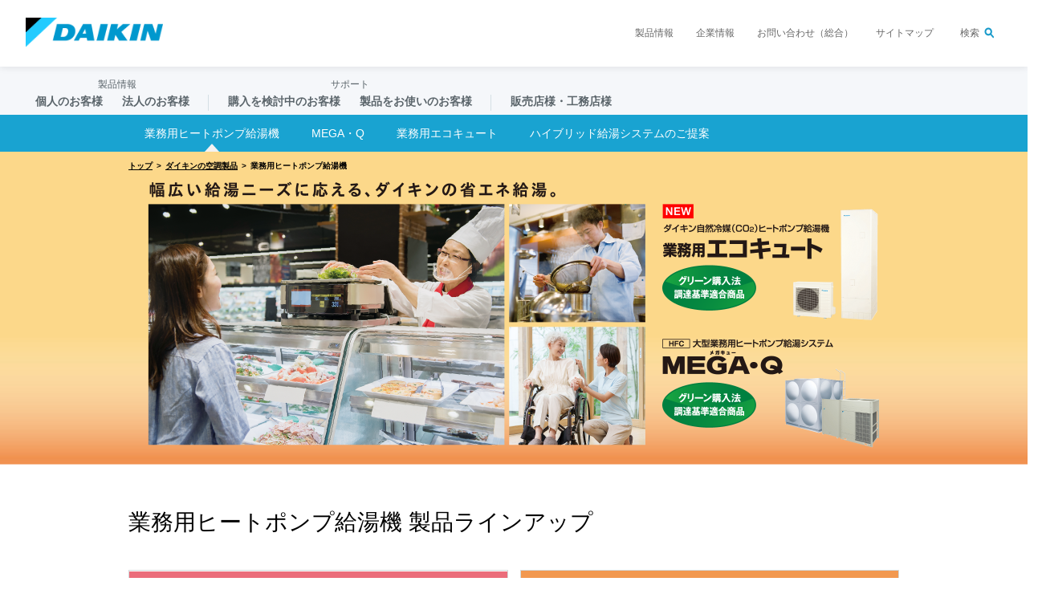

--- FILE ---
content_type: text/html; charset=utf-8
request_url: https://www.ac.daikin.co.jp/waterheater
body_size: 109534
content:



    <!DOCTYPE html>

<!--[if lt IE 7]>      <html class="no-js lt-ie9 lt-ie8 lt-ie7"> <![endif]-->
<!--[if IE 7]>         <html class="no-js lt-ie9 lt-ie8"> <![endif]-->
<!--[if IE 8]>         <html class="no-js lt-ie9"> <![endif]-->
<!--[if gt IE 8]><!-->
<html class="no-js" lang="ja-JP">
<!--<![endif]-->
<head>
<link href="/-/media/Base-Themes/Core-Libraries/styles/pre-optimized-min.css?rev=-1&t=20220620T013906Z&hash=58E3CB09DD35720474AAE8DF0F1E8F92" rel="stylesheet" />    
<meta name="VIcurrentDateTime" content="639045854655464047" />
<meta name="VirtualFolder" content="/" />
<script type="text/javascript" src="/layouts/system/VisitorIdentification.js"></script>

    


<!-- www.ac.daikin.co.jp に対する OneTrust Cookie 同意通知の始点 -->
<!-- www.ac.daikin.co.jp に対する OneTrust Cookie 同意通知の始点 -->

    <title>業務用ヒートポンプ給湯機 | ダイキン工業株式会社</title>


<link rel="canonical" href="//www.ac.daikin.co.jp/waterheater" />









<meta property="twitter:title"  content="waterheater" /><meta property="twitter:card"  content="summary_large_image" />










<meta name="robots" content="index,follow,noodp"><meta charset="UTF-8"><meta name="viewport" content="width=device-width,initial-scale=1"><meta http-equiv="X-UA-Compatible" content="IE=edge"><title>業務用ヒートポンプ給湯機 | ダイキン工業株式会社</title><meta name="description" content="業務用ヒートポンプ給湯機のご紹介です。ダイキンの業務用ヒートポンプ給湯機は、幅広い業種の給湯ニーズにお応えできます。空調専門メーカーのダイキンなら、お客様のご要望に合わせた業務用ヒートポンプ給湯機が見つかります。"><meta name="keywords" content="業務用,給湯機"><meta property="og:title" content="【ダイキン】業務用ヒートポンプ給湯機"><meta property="og:description" content="ダイキンの業務用ヒートポンプ給湯機は、幅広い業種の給湯ニーズにお応えできます。業務用ヒートポンプ給湯機ならダイキン"><meta property="og:image" content="-/media/D70C04E3F55C4B3CBF65065690E4B0CD.ashx"><meta name="twitter:image" content="https://www.ac.daikin.co.jp/-/media/Project/Daikin/ac_daikin_co_jp/dj_common/rwd/images/og png">
<!-- LandingHub Dispatcher -->
<script data-landinghub="dispatcher-helper-tag">(function(w,d,i,wl){const u=new URL('https://airport.landinghub.cloud/dispatcher/manifest.json');u.searchParams.set('id',i);u.searchParams.set('location',w.location.href);wl.length&&u.searchParams.set('wl',wl.join(','));const l=d.createElement('link');l.rel='preload';l.as='fetch';l.crossOrigin='anonymous';l.href=u.href;d.head.prepend(l)})(window,document,'9f780d18-506a-4c18-b76f-a7ac5c9416a9',[])</script>
<script src="https://airport.landinghub.cloud/dispatcher/latest/index.js?id=9f780d18-506a-4c18-b76f-a7ac5c9416a9" data-landinghub="dispatcher-tag" referrerpolicy="strict-origin"></script>
<!-- End of LandingHub Dispatcher -->
<link rel="icon" href="-/media/E33A1ED439E341F7A3DBF01EA18F4773.ashx">
<link type="image/png" rel="icon" href="-/media/F23B5BD4FE874624A6759F80928348E9.ashx" sizes="192x192">
<link type="image/png" rel="icon" href="-/media/7D64172EBF814D0990A68BC7047660A5.ashx" sizes="96x96">
<link rel="apple-touch-icon" href="-/media/CA6ADB3A00F743FCACFB629AC4A58300.ashx" sizes="180x180">
<link type="text/css" rel="stylesheet" href="-/media/676B5FA48C064E1C81691A581E7ACF3F.ashx">
<link type="text/css" rel="stylesheet" href="-/media/B818972B1BD84A52A2A1A37F3EC15751.ashx">
<link type="text/css" rel="stylesheet" href="-/media/AE5E0239BA37410597CD65ED60700FDB.ashx">
<link type="text/css" rel="stylesheet" href="-/media/82CC9F01773E4B44BC898D76C2E84842.ashx" media="print">
<link type="text/css" rel="stylesheet" href="-/media/9EF4B02D3A314B91B056CDB22813461A.ashx" media="print">

<script type="module" src="/-/media/Project/Daikin/ac_daikin_co_jp/ac_common/modulepreload-polyfill js"></script>
<script type="module" src="/-/media/Project/Daikin/ac_daikin_co_jp/ac_common/modules js"></script>
<link rel="stylesheet" href="/-/media/Project/Daikin/ac_daikin_co_jp/ac_common/modules css"><link type="text/css" rel="stylesheet" href="-/media/44B53C933DC14A49A1B2D7C98C10EB0B.ashx"><link type="text/css" rel="stylesheet" href="-/media/56D5798F47F24340A8E75AC89B69387A.ashx"><meta property="og:url" content="https://www.ac.daikin.co.jp/waterheater" />
<script>var __uzdbm_1 = "c5504e4c-7e78-44e4-a99c-3a155a14fe11";var __uzdbm_2 = "NDAzZDQ5NzItZG0wNi00Zjc1LWEyMmYtZjU0MjJhNWQxNTc2JDMuMTM4LjE4My4yMTA=";var __uzdbm_3 = "7f9000c5504e4c-7e78-44e4-a99c-3a155a14fe111-17689886655230-0003bf919afe63dd0ec10";var __uzdbm_4 = "false";var __uzdbm_5 = "uzmx";var __uzdbm_6 = "7f9000b3063405-59cb-4003-8f05-41a4a2f694211-17689886655230-219521bc58ee602210";var __uzdbm_7 = "daikin.co.jp";</script> <script>   (function (w, d, e, u, c, g, a, b) {     w["SSJSConnectorObj"] = w["SSJSConnectorObj"] || {       ss_cid: c,       domain_info: "auto",     };     w[g] = function (i, j) {       w["SSJSConnectorObj"][i] = j;     };     a = d.createElement(e);     a.async = true;     if (       navigator.userAgent.indexOf('MSIE') !== -1 ||       navigator.appVersion.indexOf('Trident/') > -1     ) {       u = u.replace("/advanced/", "/advanced/ie/");     }     a.src = u;     b = d.getElementsByTagName(e)[0];     b.parentNode.insertBefore(a, b);   })(     window, document, "script", "/18f5227b-e27b-445a-a53f-f845fbe69b40/stormcaster.js", "dm08", "ssConf"   );   ssConf("c1", "https://www.ac.daikin.co.jp");   ssConf("c3", "c99a4269-161c-4242-a3f0-28d44fa6ce24");   ssConf("au", "ac.daikin.co.jp");   ssConf("cu", "validate.perfdrive.com, ssc"); </script> </head>
<body class="g-page-dept default-device bodyclass">
    






    

    




    <div id="g-wrapper" class="g-wrapper">



    <p class="g-skip"><a href="#g-main">ページの本文へ</a> </p>
    <div class="g-overlay"></div>


<!--probo_noindex-->
<noscript>
  <p class="g-nojs">ブラウザのJavaScriptを有効にしてください。</p>
</noscript>
<div id="g-header" class="g-header">
  <div class="g-box g-clearfix g-header_inner">
    <p class="g-header_hd">
      <a href="https://www.daikin.co.jp/" onclick="dataLayer.push({'event':'ev_track','evCategory':'daikinall','evAction':'daikinall_header','evLabel':this.href.toString()});"><img src="/-/media/Project/Daikin/ac_daikin_co_jp/dj_common/rwd/images/logo-png.png?rev=a95dd279bb3340d6960fb66f8c936793&sc_lang=ja-JP&hash=C27DFA7D2E2D493F10BFC789C6321FB0" alt="ダイキン工業株式会社"></a>
    </p>
    <ul class="g-header_pages">
      <li><a href="https://www.daikin.co.jp/product/" onclick="dataLayer.push({'event':'ev_track','evCategory':'daikinall','evAction':'daikinall_header','evLabel':this.href.toString()});">製品情報</a></li>
      <li><a href="https://www.daikin.co.jp/corporate/" onclick="dataLayer.push({'event':'ev_track','evCategory':'daikinall','evAction':'daikinall_header','evLabel':this.href.toString()});">企業情報</a></li>
      <li><a href="https://www.daikin.co.jp/contact/" onclick="dataLayer.push({'event':'ev_track','evCategory':'daikinall','evAction':'daikinall_header','evLabel':this.href.toString()});">お問い合わせ（総合）</a></li>
      <li><a href="https://www.daikin.co.jp/sitemap/" onclick="dataLayer.push({'event':'ev_track','evCategory':'daikinall','evAction':'daikinall_header','evLabel':this.href.toString()});">サイトマップ</a></li>
      <li class="g-header_searchBtn"><a href="#g-header_search">検索</a></li>
    </ul>
    <form id="g-header_search" method="get" action="https://www.daikin.co.jp/pbsearch/" class="g-header_search">
      <input type="text" name="q" value="">
      <button type="submit">検索</button><i class="i-close"></i></form>
    <div class="g-header_menu"></div>
  </div>
</div>
<!--/probo_noindex-->



<div class="ac_nav ac_js-nav">
  <div class="ac_nav__backdrop ac_js-nav__backdrop"></div>
  <div class="ac_nav__inner">
    <div class="ac_nav__view ac_js-nav-lv1 ac_nav__view--current" data-view-level="1" data-view-kind="1">
      <a href="https://www.daikin.co.jp/" class="ac_nav__logo">
        <img src="/-/media/Project/Daikin/ac_daikin_co_jp/dj_common/rwd/images/logo png" alt="ダイキン工業株式会社" />
      </a>
      <div class="ac_nav__scrollable">
        <a href="https://www.daikin.co.jp" class="ac_nav__item ac_nav__pc-hidden ac_nav__sp-next">
          トップ
        </a>
        <div class="ac_nav__item ac_nav__left-title ac_nav__sp-group-title">
          製品情報
        </div>
        <div class="ac_nav__item ac_nav__item1 ac_nav__sp-next ac_js-nav-trigger" data-target-level="2" data-target-kind-lv2="10">
          個人のお客様
        </div>
        <div class="ac_nav__view ac_js-nav-lv2 ac_nav__view--current" data-view-level="2" data-view-kind="10">
          <div class="ac_nav__scrollable">
            <div class="ac_nav__item ac_js-nav-trigger ac_nav__pc-hidden ac_nav__sp-prev" data-target-level="1">
              個人のお客様
            </div>
            <a href="https://www.ac.daikin.co.jp/" class="ac_nav__item ac_nav__pc-title ac_nav__pc-link ac_nav__sp-next">
              個人のお客様 トップ
            </a>
            <div class="ac_nav__pc-column-left">
              <a href="https://www.ac.daikin.co.jp/roomaircon" class="ac_nav__item ac_nav__link--with-icon ac_nav__sp-next">
                <img src="/-/media/Project/Daikin/ac_daikin_co_jp/ac_common/images/ac_navi-image-01-01 png" alt="ルームエアコン" class="ac_utils-image" style="--aspect-ratio: 1" />
                <span>
                  ルームエアコン
                </span>
              </a>
              <a href="https://www.ac.daikin.co.jp/sumai/aircon/housing" class="ac_nav__item ac_nav__link--with-icon ac_nav__sp-next">
                <img src="/-/media/Project/Daikin/ac_daikin_co_jp/ac_common/images/ac_navi-image-01-02 png" alt="ハウジング・マルチエアコン" class="ac_utils-image" style="--aspect-ratio: 1" />
                <span>
                  ハウジング・マルチエアコン
                </span>
              </a>
              <a href="https://www.ac.daikin.co.jp/cleanair" class="ac_nav__item ac_nav__link--with-icon ac_nav__sp-next">
                <img src="/-/media/Project/Daikin/ac_daikin_co_jp/ac_common/images/ac_navi-image-01-03 png" alt="空気清浄機" class="ac_utils-image" style="--aspect-ratio: 1" />
                <span>
                  空気清浄機
                </span>
              </a>
              <div>
                <div class="ac_nav__item ac_nav__link--with-icon ac_nav__sp-next ac_js-nav-trigger" data-target-level="3" data-target-kind-lv3="110">
                  <img src="/-/media/Project/Daikin/ac_daikin_co_jp/ac_common/images/ac_navi-image-01-04 png" alt="ヒートポンプ給湯機" class="ac_utils-image" style="--aspect-ratio: 1" />
                  <span>
                    ヒートポンプ給湯機
                  </span>
                </div>
                <div class="ac_nav__view ac_js-nav-lv3 ac_nav__view--current" data-view-level="3" data-view-kind="110">
                  <div class="ac_nav__scrollable">
                    <div class="ac_nav__item ac_nav__pc-hidden ac_nav__sp-prev ac_js-nav-trigger" data-target-level="2">
                      ヒートポンプ給湯機
                    </div>
                    <a href="https://www.ac.daikin.co.jp/sumai/alldenka/ecocute" class="ac_nav__item ac_nav__pc-link--list-dot ac_nav__sp-next">
                      エコキュート
                    </a>
                    <a href="https://www.ac.daikin.co.jp/sumai/alldenka/neocute" class="ac_nav__item ac_nav__pc-link--list-dot ac_nav__sp-next">
                      ネオキュート
                    </a>
                    <a href="https://www.ac.daikin.co.jp/sumai/alldenka/solar_ecocute_zenkoku" class="ac_nav__item ac_nav__pc-link--list-dot ac_nav__sp-next">
                      おひさまエコキュート
                    </a>
                  </div>
                </div>
              </div>
              <a href="https://www.ac.daikin.co.jp/sumai/yukadan" class="ac_nav__item ac_nav__link--with-icon ac_nav__sp-next">
                <img src="/-/media/Project/Daikin/ac_daikin_co_jp/ac_common/images/ac_navi-image-01-05 png" alt="ヒートポンプ床暖房" class="ac_utils-image" style="--aspect-ratio: 1" />
                <span>
                  ヒートポンプ床暖房
                </span>
              </a>
              <a href="https://www.ac.daikin.co.jp/ceramheat" class="ac_nav__item ac_nav__link--with-icon ac_nav__sp-next">
                <img src="/-/media/Project/Daikin/ac_daikin_co_jp/ac_common/images/ac_navi-image-01-06 png" alt="遠赤外線暖房機" class="ac_utils-image" style="--aspect-ratio: 1" />
                <span>
                  遠赤外線暖房機
                </span>
              </a>
              <a href="https://www.ac.daikin.co.jp/karaie" class="ac_nav__item ac_nav__link--with-icon ac_nav__sp-next">
                <img src="/-/media/Project/Daikin/ac_daikin_co_jp/ac_common/images/ac_navi-image-01-07 png" alt="住まい向け除湿乾燥機" class="ac_utils-image" style="--aspect-ratio: 1" />
                <span>
                  住まい向け除湿乾燥機
                </span>
              </a>
              <a href="https://www.ac.daikin.co.jp/kanki_home" class="ac_nav__item ac_nav__link--with-icon ac_nav__sp-next">
                <img src="/-/media/Project/Daikin/ac_daikin_co_jp/ac_common/images/ac_navi-image-01-08 png" alt="全館換気・全館空調" class="ac_utils-image" style="--aspect-ratio: 1" />
                <span>
                  全館換気・全館空調
                </span>
              </a>
              <a href="https://www.ac.daikin.co.jp/assist-circulator" class="ac_nav__item ac_nav__link--with-icon ac_nav__sp-next">
                <img src="/-/media/Project/Daikin/ac_daikin_co_jp/ac_common/images/ac_navi-image-01-09 png" alt="アシストサーキュレータ" class="ac_utils-image" style="--aspect-ratio: 1" />
                <span>
                  アシストサーキュレータ
                </span>
              </a>
              <a href="https://www.ac.daikin.co.jp/app" class="ac_nav__item ac_nav__link--with-icon ac_nav__sp-next">
                <img src="/-/media/Project/Daikin/ac_daikin_co_jp/ac_common/images/ac_navi-image-01-10 png" alt="ネットでコントロール" class="ac_utils-image" style="--aspect-ratio: 1" />
                <span>
                  ネットでコントロール
                </span>
              </a>
              <a href="https://www.ac.daikin.co.jp/products" class="ac_nav__item ac_nav__link--more-link">
                <span>
                  すべての製品を見る
                </span>
              </a>
            </div>
            <div class="ac_nav__pc-column-right">
              <a href="https://ec.daikinaircon.com/ecatalog/" class="ac_nav__item ac_nav__pc-link--list ac_nav__sp-next">
                製品カタログ
              </a>
              <a href="https://www.free.dtnet.daikin.co.jp/DT-NET/torisetu/search" class="ac_nav__item ac_nav__pc-link--list ac_nav__sp-next">
                取扱説明書
              </a>
              <a href="https://club.ac.daikin.co.jp/" class="ac_nav__item ac_nav__item--no-border ac_nav__link--banner-has-margin-top">
                <img src="/-/media/Project/Daikin/ac_daikin_co_jp/ac_common/images/ac_navi-banner-01 png" alt="会員登録・ご購入製品登録" class="ac_utils-image" style="--aspect-ratio: 16/5" />
                会員登録・ご購入製品登録
              </a>
            </div>
          </div>
        </div>
        <div class="ac_nav__item ac_nav__item2 ac_nav__sp-next ac_js-nav-trigger" data-target-level="2" data-target-kind-lv2="20">
          法人のお客様
        </div>
        <div class="ac_nav__view ac_js-nav-lv2" data-view-level="2" data-view-kind="20">
          <div class="ac_nav__scrollable">
            <div class="ac_nav__item ac_js-nav-trigger ac_nav__pc-hidden ac_nav__sp-prev" data-target-level="1">
              法人のお客様
            </div>
            <a href="https://www.ac.daikin.co.jp/business" class="ac_nav__item ac_nav__pc-title ac_nav__pc-link ac_nav__sp-next">
              法人のお客様 トップ
            </a>
            <div class="ac_nav__item ac_nav__pc-title--secondary ac_nav__sp-group-title">
              空調製品・ソリューション
            </div>
            <div class="ac_nav__pc-column-left">
              <div>
                <div class="ac_nav__item ac_nav__pc-title--tertiary ac_nav__sp-next ac_js-nav-trigger" data-target-level="3" data-target-kind-lv3="120">
                  ビル・店舗・オフィス用
                </div>
                <div class="ac_nav__view ac_js-nav-lv3" data-view-level="3" data-view-kind="120">
                  <div class="ac_nav__scrollable">
                    <div class="ac_nav__item ac_nav__pc-hidden ac_nav__sp-prev ac_js-nav-trigger" data-target-level="2">
                      ビル・店舗・オフィス用
                    </div>
                    <a href="https://www.ac.daikin.co.jp/shopoffice" class="ac_nav__item ac_nav__pc-link--list-sm ac_nav__sp-next">
                      店舗・オフィスエアコン（スカイエア）
                    </a>
                    <a href="https://www.ac.daikin.co.jp/vrv" class="ac_nav__item ac_nav__pc-link--list-sm ac_nav__sp-next">
                      業務用マルチエアコン（ビル用マルチ）
                    </a>
                    <a href="https://www.ac.daikin.co.jp/va" class="ac_nav__item ac_nav__pc-link--list-sm ac_nav__sp-next">
                      高機能換気機器：全熱交換器
                    </a>
                    <a href="https://www.ac.daikin.co.jp/desica" class="ac_nav__item ac_nav__pc-link--list-sm ac_nav__sp-next">
                      ハイブリッド式水配管レス調温外気処理機（DESICA）
                    </a>
                    <a href="https://www.ac.daikin.co.jp/ghp" class="ac_nav__item ac_nav__pc-link--list-sm ac_nav__sp-next">
                      ガスヒートポンプエアコン
                    </a>
                    <a href="https://www.ac.daikin.co.jp/central" class="ac_nav__item ac_nav__pc-link--list-sm ac_nav__sp-next">
                      セントラル空調機<br class="ac_sp-only">
                      （熱源機器・二次側空調機・計装システム）
                    </a>
                    <a href="https://www.ac.daikin.co.jp/sugodan" class="ac_nav__item ac_nav__pc-link--list-sm ac_nav__sp-next">
                      寒冷地向け業務エアコン スゴ暖シリーズ
                    </a>
                  </div>
                </div>
                <div class="ac_nav__item ac_nav__pc-title--tertiary ac_nav__sp-next ac_js-nav-trigger" data-target-level="3" data-target-kind-lv3="130">
                  設備・工場用
                </div>
                <div class="ac_nav__view ac_js-nav-lv3" data-view-level="3" data-view-kind="130">
                  <div class="ac_nav__scrollable">
                    <div class="ac_nav__item ac_nav__pc-hidden ac_nav__sp-prev ac_js-nav-trigger" data-target-level="2">
                      設備・工場用
                    </div>
                    <a href="https://www.ac.daikin.co.jp/setubi" class="ac_nav__item ac_nav__pc-link--list-sm ac_nav__sp-next">
                      設備・工場用エアコン
                    </a>
                    <a href="https://www.ac.daikin.co.jp/catalog/spot" class="ac_nav__item ac_nav__pc-link--list-sm ac_nav__sp-next">
                      スポットエアコン
                    </a>
                  </div>
                </div>
              </div>
              <div>
                <div class="ac_nav__item ac_nav__pc-title--tertiary ac_nav__sp-next ac_js-nav-trigger" data-target-level="3" data-target-kind-lv3="140">
                  その他の空調製品
                </div>
                <div class="ac_nav__view ac_js-nav-lv3" data-view-level="3" data-view-kind="140">
                  <div class="ac_nav__scrollable">
                    <div class="ac_nav__item ac_nav__pc-hidden ac_nav__sp-prev ac_js-nav-trigger" data-target-level="2">
                      その他の空調製品
                    </div>
                    <a href="https://www.ac.daikin.co.jp/outertower" class="ac_nav__item ac_nav__pc-link--list-sm ac_nav__sp-next">
                      屋外用エアコン アウタータワー
                    </a>
                    <a href="https://www.ac.daikin.co.jp/catalog/chutei" class="ac_nav__item ac_nav__pc-link--list-sm ac_nav__sp-next">
                      中温用エアコン・冷凍冷蔵ユニット（低温用エアコン）
                    </a>
                    <a href="https://www.ac.daikin.co.jp/gyomuyouca" class="ac_nav__item ac_nav__pc-link--list-sm ac_nav__sp-next">
                      業務用空気清浄機
                    </a>
                    <a href="https://www.ac.daikin.co.jp/waterheater" class="ac_nav__item ac_nav__pc-link--list-sm ac_nav__sp-next">
                      業務用ヒートポンプ給湯機
                    </a>
                  </div>
                </div>
                <div class="ac_nav__item ac_nav__pc-title--tertiary ac_nav__sp-next ac_js-nav-trigger" data-target-level="3" data-target-kind-lv3="150">
                  集中管理・ネットワークシステム
                </div>
                <div class="ac_nav__view ac_js-nav-lv3" data-view-level="3" data-view-kind="150">
                  <div class="ac_nav__scrollable">
                    <div class="ac_nav__item ac_nav__pc-hidden ac_nav__sp-prev ac_js-nav-trigger" data-target-level="2">
                      集中管理・ネットワークシステム
                    </div>
                    <a href="https://www.ac.daikin.co.jp/solution/dkconnect" class="ac_nav__item ac_nav__pc-link--list-sm ac_nav__sp-next">
                      DK-CONNECT
                    </a>
                    <a href="https://www.daikincc.com/fcs/service/airnet/" class="ac_nav__item ac_nav__pc-link--list-sm ac_nav__sp-next">
                      エアネットサービスシステム
                    </a>
                    <a href="https://www.ac.daikin.co.jp/i-touchmanager" class="ac_nav__item ac_nav__pc-link--list-sm ac_nav__sp-next">
                      インテリジェントタッチマネージャー
                    </a>
                    <a href="https://www.ac.daikin.co.jp/d-bips" class="ac_nav__item ac_nav__pc-link--list-sm ac_nav__sp-next">
                      ビル統合監視盤　D-BIPS
                    </a>
                  </div>
                </div>
                <div class="ac_nav__item ac_nav__pc-title--tertiary ac_nav__sp-next ac_js-nav-trigger" data-target-level="3" data-target-kind-lv3="160">
                  カーボンニュートラル(脱炭素社会)に向けたご提案
                </div>
                <div class="ac_nav__view ac_js-nav-lv3" data-view-level="3" data-view-kind="160">
                  <div class="ac_nav__scrollable">
                    <div class="ac_nav__item ac_nav__pc-hidden ac_nav__sp-prev ac_js-nav-trigger" data-target-level="2">
                      カーボンニュートラル(脱炭素社会)に向けたご提案
                    </div>
                    <a href="https://www.ac.daikin.co.jp/zeb" class="ac_nav__item ac_nav__pc-link--list-sm ac_nav__sp-next">
                      ZEB（ネット・ゼロ・エネルギー・ビル）
                    </a>
                    <a href="https://dfct.daikinaircon.com/" class="ac_nav__item ac_nav__pc-link--list-sm ac_nav__sp-next">
                      フロン排出抑制法点検ツール Dfct（デー ファクト）
                    </a>
                    <a href="https://www.daikincc.com/fcs/service/assisnet_service/" class="ac_nav__item ac_nav__pc-link--list-sm ac_nav__sp-next">
                      アシスネットサービス
                    </a>
                  </div>
                </div>
              </div>
              <a href="https://www.ac.daikin.co.jp/products" class="ac_nav__item ac_nav__link--more-link">
                <span>
                  すべての製品を見る
                </span>
              </a>
            </div>
            <div class="ac_nav__pc-column-right">
              <div class="ac_nav__pc-row-with-border">
                <a href="https://ec.daikinaircon.com/ecatalog/" class="ac_nav__item ac_nav__pc-link--list-sm ac_nav__sp-next">
                  製品カタログ
                </a>
                <a href="https://www.free.dtnet.daikin.co.jp/DT-NET/torisetu/search" class="ac_nav__item ac_nav__pc-link--list-sm ac_nav__sp-next">
                  取扱説明書・図面
                </a>
              </div>
              <div class="ac_nav__pc-row-with-border">
                <a href="https://www.daikincc.com/fcs/" class="ac_nav__item ac_nav__pc-link--list-sm ac_nav__sp-next ac_nav__sp-next--has-margin-top">
                  空調メンテナンスサービス
                </a>
                <a href="https://www.ac.daikin.co.jp/customercenter/lease" class="ac_nav__item ac_nav__pc-link--list-sm ac_nav__sp-next">
                  ダイキンのリース・サブスク
                </a>
                <a href="https://www.ac.daikin.co.jp/setsuden" class="ac_nav__item ac_nav__pc-link--list-sm ac_nav__sp-next">
                  ダイキンの節電。
                </a>
              </div>
              <a href="https://www.daikinchemicals.com/jp.html" class="ac_nav__item ac_nav__pc-link--list-sm ac_nav__pc-string ac_nav__sp-next ac_nav__sp-next--has-margin-top">
                フッ素化学
              </a>
              <a href="https://www.hyd.daikin.co.jp/" class="ac_nav__item ac_nav__pc-link--list-sm ac_nav__pc-string ac_nav__sp-next">
                油圧機器
              </a>
              <a href="https://www.itec.daikin.co.jp/" class="ac_nav__item ac_nav__pc-link--list-sm ac_nav__pc-string ac_nav__sp-next">
                ITソリューション
              </a>
            </div>
          </div>
        </div>
        <div class="ac_nav__item ac_nav__right-title ac_nav__sp-group-title">
          サポート
        </div>
        <div class="ac_nav__item ac_nav__item3 ac_nav__sp-next ac_js-nav-trigger" data-target-level="2" data-target-kind-lv2="30">
          購入を検討中のお客様
        </div>
        <div class="ac_nav__view ac_js-nav-lv2" data-view-level="2" data-view-kind="30">
          <div class="ac_nav__scrollable">
            <div class="ac_nav__item ac_nav__pc-hidden ac_nav__sp-prev ac_js-nav-trigger" data-target-level="1">
              購入をご検討中のお客様
            </div>
            <a href="https://www.ac.daikin.co.jp/customercenter" class="ac_nav__item ac_nav__pc-title ac_nav__pc-link ac_nav__sp-next">
              購入をご検討中のお客様
            </a>
            <div class="ac_nav__pc-column-left">
              <div class="ac_nav__item ac_nav__item--no-border ac_nav__pc-title--secondary ac_nav__sp-group-title">
                相談する
              </div>
              <div class="ac_nav__contact-container">
                <a href="https://www.ac.daikin.co.jp/customercenter/contact" class="ac_nav__item ac_nav__item--no-border ac_nav__link--card-email ac_nav__pc-contact-1">
                  <img src="/-/media/Project/Daikin/ac_daikin_co_jp/ac_common/images/ac_icon-email svg" alt="" class="ac_utils-image" style="--aspect-ratio: 1" />
                  ご相談フォーム
                </a>
                <a href="tel:0120-085-022" class="ac_nav__item ac_nav__item--no-border ac_nav__pc-contact-2 ac_nav-tel">
                  <div class="ac_nav-tel__main">
                    <div class="ac_nav-tel__title">
                      お電話でのご相談
                    </div>
                    <div class="ac_nav-tel__number">
                      0120-085-022
                    </div>
                  </div>
                  <div class="ac_nav-tel__information">
                    <p>
                      営業時間【平日 9:30-17:00】
                    </p>
                    <p>
                      ※その他の時間は自動音声による一次受付
                    </p>
                  </div>
                </a>
                <a href="https://www.ac.daikin.co.jp/customercenter" class="ac_nav__item ac_nav__item--no-border ac_nav__link--card ac_nav__pc-contact-3">
                  購入相談窓口<br class="ac_nav__pc-hidden">
                  （ダイキンカスタマーセンター）
                </a>
              </div>
              <!-- <div class="ac_nav__information-container">
                <div class="ac_box ac_box--attention ac_cv-modal__information">
                  <div class="ac_heading ac_heading--6">
                    <h6 class="ac_heading__text">年末年始休業のご案内</h6>
                  </div>
                  <p class="ac_text">
                  2025年12月26日～2026年1月4日は休業とさせていただきます。
                  </p>
                </div>
              </div> -->
              <div class="ac_nav__item ac_nav__pc-title--tertiary ac_nav__sp-text-string">
                ショールームで相談・体感
              </div>
              <div class="ac_nav__pc-row">
                <a href="https://www.ac.daikin.co.jp/fuha" class="ac_nav__item ac_nav__item--indent ac_nav__pc-link--list-sm ac_nav__sp-next">
                  ショールーム フーハ（東京・大阪）
                </a>
                <a href="https://www.ac.daikin.co.jp/showroom" class="ac_nav__item ac_nav__item--indent ac_nav__pc-link--list-sm ac_nav__sp-next">
                  全国のショールーム
                </a>
              </div>
              <a href="https://www.ac.daikin.co.jp/group" class="ac_nav__item ac_nav__pc-link--list-sm ac_nav__sp-next">
                ダイキン空調事業グループ会社
              </a>
            </div>
            <div class="ac_nav__pc-column-right">
              <div class="ac_nav__item ac_nav__item--no-border ac_nav__pc-title--secondary ac_nav__sp-group-title">
                知る
              </div>
              <div class="ac_nav__know-container">
                <a href="https://www.ac.daikin.co.jp/customercenter/useful" class="ac_nav__item ac_nav__item--no-border ac_nav__link--card ac_nav__pc-link--card-align-left">
                  お役立ち情報
                </a>
                <a href="https://www.ac.daikin.co.jp/customercenter/price" class="ac_nav__item ac_nav__item--no-border ac_nav__link--card ac_nav__pc-link--card-align-left">
                  ご購入価格の目安
                </a>
                <a href="https://ec.daikinaircon.com/ecatalog/" class="ac_nav__item ac_nav__item--no-border ac_nav__link--card ac_nav__pc-link--card-align-left">
                  Webカタログ閲覧
                </a>
                <a href="https://www.ac.daikin.co.jp/customercenter/catalog" class="ac_nav__item ac_nav__item--no-border ac_nav__link--card ac_nav__pc-link--card-align-left">
                  紙カタログ請求
                </a>
              </div>
              <div class="ac_nav__pc-row">
                <a href="https://www.ac.daikin.co.jp/customercenter/case" class="ac_nav__item ac_nav__pc-link--list-sm ac_nav__sp-next">
                  導入事例
                </a>
                <a href="https://www.ac.daikin.co.jp/customercenter/kuukinavi" class="ac_nav__item ac_nav__pc-link--list-sm ac_nav__sp-next">
                  空気のお悩み解決
                </a>
                <a href="https://www.ac.daikin.co.jp/seminar" class="ac_nav__item ac_nav__pc-link--list-sm ac_nav__sp-next">
                  法人向けウェビナーのご案内
                </a>
              </div>
              <div class="ac_nav__item ac_nav__pc-title--tertiary ac_nav__sp-next ac_js-nav-trigger" data-target-level="3" data-target-kind-lv3="170">
                補助金・法律に関する情報
              </div>
              <div class="ac_nav__view ac_js-nav-lv3" data-view-level="3" data-view-kind="170">
                <div class="ac_nav__scrollable">
                  <div class="ac_nav__item ac_nav__sp-prev ac_nav__pc-hidden ac_js-nav-trigger" data-target-level="2">
                    補助金・法律に関する情報
                  </div>
                  <a href="https://www.ac.daikin.co.jp/customercenter/useful/subsidy" class="ac_nav__item ac_nav__pc-link--list-sm ac_nav__sp-next">
                    補助金情報検索
                  </a>
                  <a href="https://www.ac.daikin.co.jp/catalog/shouene" class="ac_nav__item ac_nav__pc-link--list-sm ac_nav__sp-next">
                    建築物省エネ法について
                  </a>
                </div>
              </div>
            </div>
          </div>
        </div>
        <div class="ac_nav__item ac_nav__item4 ac_nav__sp-next ac_js-nav-trigger" data-target-level="2" data-target-kind-lv2="40">
          製品をお使いのお客様
        </div>
        <div class="ac_nav__view ac_js-nav-lv2" data-view-level="2" data-view-kind="40">
          <div class="ac_nav__scrollable">
            <div class="ac_nav__item ac_nav__pc-hidden ac_nav__sp-prev ac_js-nav-trigger" data-target-level="1">
              製品をお使いのお客様
            </div>
            <a href="https://www.daikincc.com/index.html" class="ac_nav__item ac_nav__pc-title ac_nav__pc-link ac_nav__sp-next">
              製品をお使いのお客様
            </a>
            <div class="ac_nav__pc-column-left">
              <div>
                <a href="https://www.daikin.co.jp/taisetsu" class="ac_nav__item ac_nav__pc-link--list-sm ac_nav__sp-next">
                  大切なお知らせ
                </a>
                <a href="https://www.daikincc.com/faq.html" class="ac_nav__item ac_nav__pc-link--list-sm ac_nav__sp-next">
                  よくあるご質問
                </a>
                <a href="https://www.daikincc.com/movie.html" class="ac_nav__item ac_nav__pc-link--list-sm ac_nav__sp-next">
                  動画でサポート
                </a>
                <a href="https://www.daikincc.com/errorcode/index.php" class="ac_nav__item ac_nav__pc-link--list-sm ac_nav__sp-next">
                  エラーコード検索
                </a>
                <a href="https://www.free.dtnet.daikin.co.jp/DT-NET/torisetu/search" class="ac_nav__item ac_nav__pc-link--list-sm ac_nav__sp-next">
                  取扱説明書・各種製品資料
                </a>
                <a href="https://ec.daikinaircon.com/ecatalog/" class="ac_nav__item ac_nav__pc-link--list-sm ac_nav__sp-next">
                  製品カタログ
                </a>
              </div>
              <div>
                <a href="https://www.daikincc.com/acceptNew/ippanTop.php" class="ac_nav__item ac_nav__pc-link--list-sm ac_nav__sp-next">
                  修理のご相談・お申し込み
                </a>
                <a href="https://ec.daikinaircon.com/betubai2/" class="ac_nav__item ac_nav__pc-link--list-sm ac_nav__sp-next">
                  リモコン・フィルタの購入
                </a>
                <a href="https://www.ac.daikin.co.jp/customercenter?supportsite" class="ac_nav__item ac_nav__pc-link--list-sm ac_nav__sp-next">
                  買い替えのご相談
                </a>
                <a href="https://www.daikincc.com/inquiry.html" class="ac_nav__item ac_nav__pc-link--list-sm ac_nav__sp-next">
                  お問い合わせ
                </a>
              </div>
            </div>
            <div class="ac_nav__pc-column-right">
              <a href="https://club.ac.daikin.co.jp/" class="ac_nav__item ac_nav__item--no-border ac_nav__link--banner">
                <img src="/-/media/Project/Daikin/ac_daikin_co_jp/ac_common/images/ac_navi-banner-01 png" alt="会員登録・ご購入製品登録" class="ac_utils-image" style="--aspect-ratio: 16/5" />
                会員登録・ご購入製品登録
              </a>
              <a href="https://www.daikincc.com/AI_chatsupport/index.html" class="ac_nav__item ac_nav__item--no-border ac_nav__link--banner-no-margin">
                <img src="/-/media/Project/Daikin/ac_daikin_co_jp/ac_common/images/ac_navi-banner-02 png" alt="会員登録・ご購入製品登録" class="ac_utils-image" style="--aspect-ratio: 16/5" />
                使い方や故障でお困りの方
              </a>
            </div>
          </div>
        </div>
        <a href="https://www.ac.daikin.co.jp/partner" class="ac_nav__item ac_nav__pc-link ac_nav__item5 ac_nav__sp-next ac_nav__sp-next--has-margin-top">
          販売店様・工務店様
        </a>
        <a href="https://www.daikin.co.jp/product/" class="ac_nav__item ac_nav__item--dark ac_nav__sp-next ac_nav__pc-hidden">
          製品情報
        </a>
        <a href="https://www.daikin.co.jp/corporate/" class="ac_nav__item ac_nav__item--dark ac_nav__sp-next ac_nav__pc-hidden">
          企業情報
        </a>
        <a href="https://www.daikin.co.jp/contact/" class="ac_nav__item ac_nav__item--dark ac_nav__sp-next ac_nav__pc-hidden">
          お問い合わせ（総合）
        </a>
        <a href="https://www.daikin.co.jp/sitemap/" class="ac_nav__item ac_nav__item--dark ac_nav__sp-next ac_nav__pc-hidden">
          サイトマップ
        </a>
        <div class="ac_nav__item ac_nav__item--dark ac_nav__pc-hidden">
          <form method="get" action="https://www.daikin.co.jp/pbsearch/" class="ac_nav-search">
            <input type="text" name="q" value="" placeholder="検索">
            <button>検索する</button>
          </form>
        </div>
      </div>
    </div>
  </div>
</div>
<div class="ac_nav-placeholder ac_js-nav-placeholder">
</div>
<script>
  (function(w, d, s, l, i) {
    w[l] = w[l] || [];
    w[l].push({
      'gtm.start': new Date().getTime(),
      event: 'gtm.js'
    });
    var f = d.getElementsByTagName(s)[0],
      j = d.createElement(s),
      dl = l != 'dataLayer' ? '&l=' + l : '';
    j.async = true;
    j.src =
      'https://www.googletagmanager.com/gtm.js?id=' + i + dl;
    f.parentNode.insertBefore(j, f);
  })(window, document, 'script', 'dataLayer', 'GTM-P58CLWD');
</script>
<noscript>
  <iframe src="https://www.googletagmanager.com/ns.html?id=GTM-P58CLWD" height="0" width="0" style="display:none;visibility:hidden"></iframe>
</noscript>





<div id="g-lnav" class="g-lnav">
  <div class="g-lnav_hd">
    <div> 業務用ヒートポンプ給湯機</div>
  </div>
  <ul class="g-lnav_lv1 g-box g-clearfix">
    <li class="g-lnav_lv1_el lnavi_01">
      <p class="g-lnav_lv1_hd"> <a href="/waterheater">業務用ヒートポンプ給湯機<span class="g-lnav_sp">トップ</span></a> </p>
    </li>
    <li class="g-lnav_lv1_el lnavi_03">
      <p class="g-lnav_lv1_hd g-lnav_accBtn"> <span>MEGA・Q</span> </p>
      <div class="g-lnav_lv2 g-lnav_accBody">
        <p class="g-lnav_lv2_hd lnavi_03_01"> <a href="/waterheater/megaq" class="g-link">大型業務用ヒートポンプ給湯システム MEGA・Q</a> </p>
        <ul class="g-lnav_lv2_list">
          <li class="g-lnav_lv2_el lnavi_03_01_01"><a href="/waterheater/megaq/effect" class="g-link">高効率給湯</a></li>
          <li class="g-lnav_lv2_el lnavi_03_01_02"><a href="/waterheater/megaq/needs" class="g-link">多彩な給湯ニーズに対応</a></li>
          <li class="g-lnav_lv2_el lnavi_03_01_03"><a href="/waterheater/megaq/energy" class="g-link">省エネ運用が容易</a></li>
          <li class="g-lnav_lv2_el lnavi_03_01_04"><a href="/waterheater/megaq/itm" class="g-link">空調機との統合管理も可能</a></li>
        </ul>
      </div>
    </li>
    <li class="g-lnav_lv1_el lnavi_02">
      <p class="g-lnav_lv1_hd g-lnav_accBtn"> <span>業務用エコキュート</span> </p>
      <div class="g-lnav_lv2 g-lnav_accBody">
        <p class="g-lnav_lv2_hd lnavi_02_01"> <a href="/waterheater/shopecocute" class="g-link">業務用エコキュート</a> </p>
        <ul class="g-lnav_lv2_list">
          <li class="g-lnav_lv2_el lnavi_02_01_01"><a href="/waterheater/shopecocute/needs" class="g-link">連結設置で幅広い給湯ニーズに対応</a></li>
          <li class="g-lnav_lv2_el lnavi_02_01_02"><a href="/waterheater/shopecocute/powerful" class="g-link">たっぷりのお湯をパワフルに供給</a></li>
          <li class="g-lnav_lv2_el lnavi_02_01_03"><a href="/waterheater/shopecocute/remote" class="g-link">操作しやすく、湯量が見やすいリモコン</a></li>
          <li class="g-lnav_lv2_el lnavi_02_01_04"><a href="/waterheater/shopecocute/safety" class="g-link">安全性・周辺環境への配慮</a></li>
        </ul>
      </div>
    </li>
    <li class="g-lnav_lv1_el lnavi_04">
      <p class="g-lnav_lv1_hd g-lnav_accBtn"> <span>ハイブリッド給湯システムのご提案</span> </p>
      <div class="g-lnav_lv2 g-lnav_accBody">
        <p class="g-lnav_lv2_hd lnavi_04_01"> <a href="/waterheater/hybrid" class="g-link">ハイブリッド給湯システムのご提案</a> </p>
      </div>
    </li>
  </ul>
</div>




    <div id="g-main" class="g-main">




    <div class="g-breadcrumbs">

      <ol>

        <li><a href="https://www.daikin.co.jp">トップ</a></li>

        <li><a href="https://www.daikin.co.jp/aircon/">ダイキンの空調製品</a></li>

        <li>業務用ヒートポンプ給湯機</li>

      </ol>

    </div>


  <!-- Sitecore --> 
    <div class="g-poster g-block">
      <div class="g-poster_inner">
        <div class="g-poster_nav"> </div>
        <div class="g-poster_main">
          <div class="g-poster_el">
            <div class="g-poster_img-l ver202410">
              <h1 class="g-poster_h1"> <img src="/-/media/Project/Daikin/ac_daikin_co_jp/waterheater/images/202410/bnr_1_h1-png.png?rev=ad93fafe065049e285b2995f7d09f311&sc_lang=ja-JP&hash=D0A9E6EC6D8EEC343EF8B4C75EF5CB12" alt="幅広い給湯ニーズに応える、ダイキンの省エネ給湯" width="960" height="390" usemap="#Map" border="0">               <map name="Map">
                <area shape="rect" coords="661,228,938,377" href="/waterheater/megaq">
                <area shape="rect" coords="662,61,934,221" href="/waterheater/shopecocute">
              </map>
			  </h1>
              <img src="/-/media/Project/Daikin/ac_daikin_co_jp/waterheater/images/202410/bnr_1-png.png?rev=9643ffca2d824ce19f5a4e3bcd29205f&sc_lang=ja-JP&hash=ED372327F447F4DF93986F5CFD9A5C41" alt="幅広い給湯ニーズに応える、ダイキンの省エネ給湯">

            </div>
            <div class="g-poster_img-s"> <img src="/-/media/Project/Daikin/ac_daikin_co_jp/waterheater/images/202410/bnr_2b_sp-jpg.jpg?rev=5f287000ce0d4f94bc5af838d9bd6616&sc_lang=ja-JP&hash=83A595EA71705832E62AC9DFFB3092F6" alt="幅広い給湯ニーズに応える、ダイキンの省エネ給湯"> </div>
          </div>
        </div>

      </div>
    </div>
    <div class="g-section-secondary">
      <div class="g-box">
        <h1 class="g-ttl-1">業務用ヒートポンプ給湯機 <br class="g-disp-sp">
          製品ラインアップ</h1>
        <div class="g-series g-grid g-grid-2 g-grid-sp">
          <div class="g-grid_el"> <a href="/waterheater/megaq" class="g-series_el g-series-r">
            <h3><img src="/-/media/Project/Daikin/ac_daikin_co_jp/waterheater/images/202410/megaq-png-png.png?rev=3727e7b9cbf142539f4ddaa37395fe9f&sc_lang=ja-JP&hash=7299C5B5E49562385C0C62C453044824" alt="MEGA-Q：2種類のHFC冷媒の特性を活かした独自開発の冷媒回路で、豊富な湯量を省エネ＆エコロジーに供給。"></h3>
            </a> </div>
          <div class="g-grid_el"> <a href="/waterheater/shopecocute" class="g-series_el g-series-a">
            <h3><img src="/-/media/Project/Daikin/ac_daikin_co_jp/waterheater/images/202410/ecocute-png-png.png?rev=603f9f8868894293a5b0dcdd71c0a41a&sc_lang=ja-JP&hash=8E354846784DE6A342A87EE4ABD40B4F" alt="業務用エコキュート：小～中規模の店舗・施設に、場所を取らないコンパクト設計の給湯システムを。320ｋPaのパワフル高圧給湯で、快適にお使いいただけます。"></h3>
            </a> </div>
        </div>
                <a href="/waterheater/hybrid" class="g-media-v g-hover g-mt-10">
<img src="/-/media/Project/Daikin/ac_daikin_co_jp/waterheater/images/hybrid-png.png?rev=47c4237737bb45b18df07d33cb608742&sc_lang=ja-JP&hash=3F8D9C8D181748DAF8B351034D40B822" alt="" class="g-img g-disp-pc">
<img src="/-/media/Project/Daikin/ac_daikin_co_jp/waterheater/images/hybrid_sp-png.png?rev=3e93c16820394eefa96f343bf3cfc307&sc_lang=ja-JP&hash=A02DA818AD09C8353273573D23D4B95D" alt="" class="g-img g-disp-sp"></a>  </div>
    </div>
    <div class="g-section-lg">
      <div class="g-box">
        <h2 class="g-ttl-2">ダイキンの業務用ヒートポンプ給湯機は、<br>
          幅広い業種の給湯ニーズにお応えできます。</h2>
        <h3 class="g-ttl-3">日量給湯能力（60℃換算）</h3>
                <img src="/-/media/Project/Daikin/ac_daikin_co_jp/waterheater/images/202410/waterheater_1-png.png?rev=f244794ea7474e45a3e8728687f40416&sc_lang=ja-JP&hash=B29C23E233D23F4370176796F652F77D" alt="各業種における1日の給湯量のめやす" usemap="#Map3" class="g-img"/>
        <map name="Map3">
          <area shape="rect" coords="158,5,443,365" href="/waterheater/shopecocute">
          <area shape="rect" coords="820,59,1428,351" href="/waterheater/megaq">
        </map>
        <div class="g-column g-column-gray g-mt-20">
          <div class="g-ttlbox-4 g-ttlbox-txt g-mb-0">
            <h4 class="g-ttlbox_hd">性能表示について</h4>
            <p class="g-ttlbox_txt">業務用ヒートポンプ給湯機は一般社団法人 日本冷凍空調工業会 規格改正（JRA4060：2018）により、従来は各期の温度条件（夏期、中間期、冬期、着霜期）で運転した場合の「COP」表示でしたが、2015年4月より実際の使用状況に近い条件から求めた一年間の平均性能を「年間標準貯湯加熱エネルギー消費効率」と規定し、略称「年間加熱効率」として表示しています。</p>
            <dl class="g-alist">
              <dt>注.</dt>
              <dd>詳細は一般社団法人 日本冷凍空調工業会ホームページをご確認ください。</dd>
            </dl>
          </div>
        </div>
      </div>
    </div>
    <div class="g-section-lg">
      <div class="g-box">
        <div class="g-column g-column-white">
          <h5 class="g-ttl-5" style="margin-bottom: 10px;">当社の提案するハイブリッド給湯システムは、株式会社 日本サーモエナー様と技術協力しています。</h5>
          <a href="http://www.n-thermo.co.jp/" target="_blank" class="g-link g-blank" style=" width: 100%;">株式会社  日本サーモエナー 様のホームページはこちら <img src="/-/media/Project/Daikin/ac_daikin_co_jp/waterheater/images/n-thermo-gif.gif?rev=f0bded70ff5a4153bf9018bd07479d21&sc_lang=ja-JP&hash=E9D2876839C74BBBB29C90350A271D41" height="40" alt="" style=" float: right;"></a> </div>
      </div>
    </div>
    <div class="g-section-lg">
      <div class="g-box">
        <div class="g-block-lg">
          <h2 class="g-ttl-2">お客さま訪問シリーズ</h2>
          <a href="http://www.daikinaircon.com/jirei/?sort=product#cat_product_17" class="g-btn g-btn-cyan">ダイキン製品をご愛用いただいているお客様の生の声をご紹介。</a> </div>
      </div>
    </div>
	  <!-- /Sitecore -->



    <div class="g-section-lg">





    <div class="g-box">




  <h2 class="g-ttl-2"><span class="s s-notice2 g-ttl_i"></span><span class="g-ttl_hd">大切なお知らせ</span></h2>
  <ul class="g-pile">
    <li class="g-pile_el g-info">
      <p class="g-info_date">2020年11月18日</p>
      <a href="/i-touchmanager/information" class="g-link">インテリジェントタッチマネージャーをご愛用のお客様へ<br>Adobe社Flash&#174; Player のサポート終了に対する弊社の対応とお願い</a>
    </li>
    <li class="g-pile_el g-info">
      <p class="g-info_date">2015年10月01日</p>
      <a href="https://www.daikin.co.jp/taisetsu/2012/120203/index.html" class="g-link">家庭用除加湿清浄機『クリアフォース』ご愛用のお客様へのお詫びと対象製品お引き取りのお知らせ<br>（2012年2月3日公表分の一部改訂）</a>
    </li>
    <li class="g-pile_el g-info">
      <p class="g-info_date">2015年08月06日</p>
      <a href="https://www.daikin.co.jp/taisetsu/2004/041018_t/index.html" class="g-link">天井埋込カセット形エアコン（室内機）ご愛用のお客様へのお詫びと無償点検・修理のお願い<br>（2004年10月18日公表分の一部改訂）</a>
    </li>
    <li class="g-pile_el g-info">
      <p class="g-info_date">2015年08月06日</p>
      <a href="https://www.daikin.co.jp/taisetsu/2004/041019_r/index.html" class="g-link">ルームエアコンご愛用のお客様へのお詫びと無料点検・修理のお願い<br>（2004年10月18日公表分の一部改訂）</a>
    </li>
  </ul>
  <p class="g-foot-r"><a href="https://www.daikin.co.jp/taisetsu/index.html" class="g-link">大切なお知らせ一覧</a></p>
</div>




    <div class="g-section-lg">

      <div class="g-box">

        <p class="g-foot-r"> 2024年10月発行の「業務用ヒートポンプ給湯機」総合カタログに準拠して掲載 </p>

      </div>

    </div></div>




<div id="ac_old-cv" class="g-section-lg">
  <div class="g-cv g-box">
    <div id="cv01"></div>
    <div class="g-cv_box g-pb-10 g-disp-pc">
      <h2 class="g-ttl-2 g-pr-0 g-talign-c">ご購入検討中のお客様</h2>
      <div class="g-grid g-grid-2 g-grid-sp">
        <div class="g-grid_el g-pr-10">
          <h3 class="g-ttl-3 g-mb-10">見積や購入・買い替えのご相談</h3>
          <div class="g-grid g-grid-2b g-grid-sp">
            <div data-height="hight01" class="g-grid_el g-pr-10 g-pl-10 j-height" style="height: auto; min-height: 261px;">
              <img data-height="image01" src="/-/media/Project/Daikin/ac_daikin_co_jp/dept_common/images/pic_proshop jpg?h=auto&amp;hash=E6A98992EF076BBDEB3FBE84C7DDCD1B" class="g-img g-mb-10 j-height" alt="" style="height: auto; min-height: 150px;">
              <a href="/customercenter" class="g-hover" onclick="dataLayer.push({'event':'ev_track','evCategory':'[空営]daikinaircon.com_CVarea','evAction':'CVarea_externallink','evLabel':this.href.toString()});">
                <div class="g-cv_cc">
                  <h4 data-height="link01" class="g-btn g-btn-gray j-height" style="height: auto; min-height: 72px;">
                    購入相談窓口<br>（ダイキンカスタマーセンター）</h4>
                </div>
              </a>
            </div>
            <div data-height="hight01" class="g-grid_el g-pl-10 g-pr-10 g-pb-0 j-height" style="height: auto; min-height: 261px;">
              <div class="g-cv_jirei">
                <a data-height="hight02" href="/jirei" class="g-btn g-btn-gray g-btn-i g-mr-0 j-height" onclick="dataLayer.push({'event':'ev_track','evCategory':'[空営]daikinaircon.com_CVarea','evAction':'CVarea_innerlink','evLabel':this.href.toString()});" style="height: auto; min-height: 108px;">
                  <img src="/-/media/Project/Daikin/ac_daikin_co_jp/dept_common/images/pic_jirei png" class="i-jirei g-img g-width-30"><br><span>導入事例</span>
                </a>
              </div>
              <div class="g-cv_catalog">
                <a data-height="hight02" href="https://ec.daikinaircon.com/ecatalog/" class="g-btn g-btn-gray g-btn-i g-mr-0 j-height" onclick="dataLayer.push({'event':'ev_track','evCategory':'[空営]daikinaircon.com_CVarea','evAction':'CVarea_externallink','evLabel':this.href.toString()});" style="height: auto; min-height: 108px;">
                  <i class="i-catalog"></i><span>製品カタログ</span>
                </a>
              </div>
            </div>
          </div>
        </div>
        <div class="g-grid_el g-pr-10">
          <h3 class="g-ttl-3 g-mb-10">ショールームで相談・体験</h3>
          <div class="g-grid g-grid-2 g-grid-keep">
            <div class="g-grid_el g-pl-20 g-pl-10">
              <a href="/fuha" class="g-hover" onclick="dataLayer.push({'event':'ev_track','evCategory':'[空営]daikinaircon.com_CVarea','evAction':'CVarea_externallink','evLabel':this.href.toString()});">
                <div class="g-talign-c g-pr-10">
                  <img data-height="image01" src="/-/media/Project/Daikin/ac_daikin_co_jp/dept_common/images/pic_hufa png?h=auto&amp;hash=AE508BFB49B387E25BAA83BD69B831A4" class="g-img g-mb-10 g-width-80 j-height" alt="" style="height: auto; min-height: 150px;">
                </div>
                <div class="g-cv_fuha">
                  <h4 data-height="link01" class="g-btn g-btn-gray j-height" style="height: auto; min-height: 72px;">
                    ショールーム フーハ<br>（東京・大阪）</h4>
                </div>
              </a>
            </div>
            <div class="g-grid_el g-pl-10 g-pr-20">
              <a href="/showroom" class="g-hover" onclick="dataLayer.push({'event':'ev_track','evCategory':'[空営]daikinaircon.com_CVarea','evAction':'CVarea_externallink','evLabel':this.href.toString()});">
                <div class="g-talign-c g-pr-10">
                  <img data-height="image01" src="/-/media/Project/Daikin/ac_daikin_co_jp/dept_common/images/pic_showroom png?h=auto&amp;hash=1A08D31C60A071DAF9F4FF176F313974" class="g-img g-mb-10 g-width-80 j-height" alt="" style="height: auto; min-height: 150px;">
                </div>
                <div class="g-cv_showroom">
                  <h4 data-height="link01" class="g-btn g-btn-gray j-height" style="height: auto; min-height: 72px;">
                    全国のショールーム</h4>
                </div>
              </a>
            </div>
          </div>
        </div>
      </div>
    </div>
    <div class="g-cv_box g-disp-sp g-pb-0">
      <h2 class="g-ttl-2 g-pr-0 g-talign-c g-mb-0">ご購入検討中のお客様</h2>
      <div class="g-grid g-grid-2b g-grid-keep g-mb-5">
        <div class="g-grid_el g-pr-0">
          <img src="/-/media/Project/Daikin/ac_daikin_co_jp/dept_common/images/pic_proshop_sp png" class="g-img" alt="">
        </div>
        <div class="g-grid_el g-pt-50 g-pl-10">
          <h3 class="g-ttl-3 g-mb-10 g-mt-10" style="letter-spacing: -0.15em">見積や購入・<br>買い替えの<br>ご相談</h3>
        </div>
      </div>
      <a href="/customercenter" class="g-hover" onclick="dataLayer.push({'event':'ev_track','evCategory':'[空営]daikinaircon.com_CVarea','evAction':'CVarea_externallink','evLabel':this.href.toString()});">
        <div class="g-cv_cc">
          <h4 data-height="link01" class="g-btn g-btn-gray">購入相談窓口<br>（ダイキンカスタマーセンター）</h4>
        </div>
      </a>
      <div class="g-grid g-grid-2 g-grid-keep g-mb-0">
        <div class="g-grid_el g-pt-50 g-pl-10">
          <h3 class="g-ttl-3 g-mb-10 g-mt-10">ショールームで<br>相談・体験</h3>
        </div>
        <div class="g-grid_el g-pb-0">
          <img src="/-/media/Project/Daikin/ac_daikin_co_jp/dept_common/images/pic_hufa png" class="g-img g-mb-0" alt="">
        </div>
      </div>
      <div class="g-grid g-grid-2 g-grid-keep g-mb-10">
        <div class="g-grid_el">
          <a href="/fuha" class="g-hover" onclick="dataLayer.push({'event':'ev_track','evCategory':'[空営]daikinaircon.com_CVarea','evAction':'CVarea_externallink','evLabel':this.href.toString()});">
            <div class="g-cv_fuha">
              <h4 data-height="link01" class="g-btn g-btn-gray">ショールーム<br><span>フーハ</span><br><span>（東京・大阪）</span></h4>
            </div>
          </a>
        </div>
        <div class="g-grid_el">
          <a href="/showroom" class="g-hover" onclick="dataLayer.push({'event':'ev_track','evCategory':'[空営]daikinaircon.com_CVarea','evAction':'CVarea_externallink','evLabel':this.href.toString()});">
            <div class="g-cv_showroom">
              <h4 data-height="link01" class="g-btn g-btn-gray">全国の<br><span>ショールーム</span></h4>
            </div>
          </a>
        </div>
      </div>
      <hr class="g-hr-dashed g-mt-20 g-mb-20">
      <div class="g-grid g-grid-2 g-grid-keep g-mb-20">
        <div class="g-grid_el">
          <div class="g-cv_jirei">
            <a data-height="hight02" href="/jirei" class="g-btn g-btn-gray g-btn-i g-mr-0" onclick="dataLayer.push({'event':'ev_track','evCategory':'[空営]daikinaircon.com_CVarea','evAction':'CVarea_innerlink','evLabel':this.href.toString()});">
              <img src="/-/media/Project/Daikin/ac_daikin_co_jp/dept_common/images/pic_jirei png" class="i-jirei g-img"><br><span>導入事例</span>
            </a>
          </div>
        </div>
        <div class="g-grid_el">
          <div class="g-cv_catalog">
            <a data-height="hight02" href="https://ec.daikinaircon.com/ecatalog/" class="g-btn g-btn-gray g-btn-i g-mr-0" onclick="dataLayer.push({'event':'ev_track','evCategory':'[空営]daikinaircon.com_CVarea','evAction':'CVarea_externallink','evLabel':this.href.toString()});">
              <i class="i-catalog"></i><span style="letter-spacing: -0.05em;">製品カタログ</span></a>
          </div>
        </div>
      </div>
    </div>
    <div id="cv02"></div>
    <div class="g-cv_box g-mb-10 g-disp-pc">
      <h2 class="g-ttl-2 g-talign-c">製品をご利用中のお客様</h2>
      <div class="g-grid g-grid-2 g-mb-0">
        <div data-height="hight03" class="g-grid_el g-pl-10 g-pr-10 j-height" style="height: auto; min-height: 365px;">
          <h3 class="g-ttl-3 g-mb-10">修理のご相談・お問い合わせ</h3>
          <div class="g-pl-10 g-pr-30">
            <p class="g-365 g-mr-0 g-mt-0"><strong><span>24</span>時間<span>365</span>日</strong></p>
            <img src="/-/media/Project/Daikin/ac_daikin_co_jp/dept_common/images/pic_support jpg" class="g-img g-mb-10" alt="">
            <div class="g-cv_contact">
              <a data-height="link01" href="https://www.daikincc.com/index.asp" class="g-btn g-btn-gray g-btn-i g-mr-0 j-height" onclick="dataLayer.push({'event':'ev_track','evCategory':'[空営]daikinaircon.com_CVarea','evAction':'CVarea_externallink','evLabel':this.href.toString()});" style="height: auto; min-height: 72px;">
                <i class="i-support"></i><span>お客様サポートサイト</span>
              </a>
            </div>
          </div>
        </div>
        <div data-height="hight03" class="g-grid_el g-pr-10 j-height" style="height: auto; min-height: 365px;">
          <h3 class="g-ttl-3 g-mb-10">会員登録</h3>
          <div class="g-grid g-grid-2b g-mb-0">
            <div data-height="hight01" class="g-grid_el g-pl-10 g-pr-10 j-height" style="height: auto; min-height: 261px;">
              <a href="https://www.clubdaikin.jp/" class="g-hover" onclick="dataLayer.push({'event':'ev_track','evCategory':'[空営]daikinaircon.com_CVarea','evAction':'CVarea_externallink','evLabel':this.href.toString()});">
                <img data-height="image01" src="/-/media/Project/Daikin/ac_daikin_co_jp/dept_common/images/pic_club jpg?h=auto&amp;hash=8F5B46746A802075B3900CCA933674A7" class="g-img g-mb-10 j-height" alt="" style="height: auto; min-height: 150px;">
                <div class="g-cv_club">
                  <h4 data-height="link01" class="g-btn g-btn-gray j-height" style="height: auto; min-height: 72px;">
                    CLUB DAIKIN<br>ダイキンの会員サイト</h4>
                </div>
              </a>
            </div>
            <div data-height="hight01" class="g-grid_el g-pl-10 g-pr-10 j-height" style="height: auto; min-height: 261px;">
              <div class="g-cv_purchase">
                <a data-height="hight02" href="https://ec.daikinaircon.com/betubai2/index.html" class="g-btn g-btn-gray g-btn-i g-mr-0 j-height g-pa-0" onclick="dataLayer.push({'event':'ev_track','evCategory':'[空営]daikinaircon.com_CVarea','evAction':'CVarea_externallink','evLabel':this.href.toString()});" style="height: auto; min-height: 108px;">
                  <img src="/-/media/Project/Daikin/ac_daikin_co_jp/dept_common/images/pic_purchase png" class="i-purchase g-img"><br><span>別売品・消耗品のご購入<small><br>（リモコン・フィルタなど）</small></span>
                </a>
              </div>
              <div class="g-cv_manual">
                <a data-height="hight02" href="https://www.free.dtnet.daikin.co.jp/DT-NET/torisetu/search" class="g-btn g-btn-gray g-btn-i g-mr-0 j-height" onclick="dataLayer.push({'event':'ev_track','evCategory':'[空営]daikinaircon.com_CVarea','evAction':'CVarea_externallink','evLabel':this.href.toString()});" style="height: auto; min-height: 108px;">
                  <i class="i-manual"></i><span>取扱説明書</span>
                </a>
              </div>
            </div>
          </div>
          <div class="g-grid g-grid-2 g-mb-0 g-pr-10">
            <div class="g-grid_el g-pb-0 g-pt-10">
              <a href="https://www.daikin.co.jp/taisetsu/index.html" class="g-btn g-btn-gray g-btn-i" onclick="dataLayer.push({'event':'ev_track','evCategory':'[空営]daikinaircon.com_CVarea','evAction':'CVarea_externallink','evLabel':this.href.toString()});">
                <span class="s s-notice"></span><span>大切なお知らせ</span>
              </a>
            </div>
            <div class="g-grid_el g-pb-0 g-pt-10">
              <div class="g-cv_catalog_s">
                <a href="https://ec.daikinaircon.com/ecatalog/" class="g-btn g-btn-gray g-btn-i" onclick="dataLayer.push({'event':'ev_track','evCategory':'[空営]daikinaircon.com_CVarea','evAction':'CVarea_externallink','evLabel':this.href.toString()});">
                  <i class="i-catalog"></i><span>製品カタログ</span>
                </a>
              </div>
            </div>
          </div>
        </div>
      </div>
    </div>
    <div class="g-cv_box g-disp-sp">
      <h2 class="g-ttl-2 g-talign-c g-mb-10">製品をご利用中のお客様</h2>
      <p class="g-365 g-mr-0 g-mt-0 g-mb-0"><strong><span>24</span>時間<span>365</span>日</strong></p>
      <div class="g-grid g-grid-2 g-grid-keep g-mb-0">
        <div class="g-grid_el g-pt-50 g-pl-10">
          <h3 class="g-ttl-3 g-mb-10">修理のご相談・<br>お問い合わせ</h3>
        </div>
        <div class="g-grid_el g-pb-0 g-pt-0">
          <img src="/-/media/Project/Daikin/ac_daikin_co_jp/dept_common/images/pic_support_sp png" class="g-img" alt="">
        </div>
      </div>
      <div class="g-cv_contact g-mb-20">
        <a data-height="link01" href="https://www.daikincc.com/index.asp" class="g-btn g-btn-gray g-btn-i g-mb-10" onclick="dataLayer.push({'event':'ev_track','evCategory':'[空営]daikinaircon.com_CVarea','evAction':'CVarea_externallink','evLabel':this.href.toString()});">
          <i class="i-support"></i><span>お客様サポートサイト</span>
        </a>
      </div>
      <div class="g-grid g-grid-2c g-grid-keep">
        <div class="g-grid_el g-pt-50 g-pl-10">
          <h3 class="g-ttl-3 g-mb-10 g-mt-30">会員登録</h3>
        </div>
        <div class="g-grid_el g-pr-0">
          <img data-height="image01" src="/-/media/Project/Daikin/ac_daikin_co_jp/dept_common/images/pic_club_sp png?h=auto&amp;hash=7DAA698241B564FED695C7D376E8E2C7" class="g-img g-mb-10 j-height" alt="" style="height: auto; min-height: 150px;">
        </div>
      </div>
      <div data-height="hight01">
        <a href="https://www.clubdaikin.jp/" class="g-hover" onclick="dataLayer.push({'event':'ev_track','evCategory':'[空営]daikinaircon.com_CVarea','evAction':'CVarea_externallink','evLabel':this.href.toString()});">
          <div class="g-cv_club">
            <h4 data-height="link01" class="g-btn g-btn-gray">CLUB DAIKIN<br>ダイキンの会員サイト</h4>
          </div>
        </a>
      </div>
      <hr class="g-hr-dashed g-mt-20 g-mb-20">
      <div class="g-grid g-grid-2 g-grid-keep g-mb-0">
        <div class="g-grid_el">
          <div class="g-cv_purchase">
            <a data-height="hight02" href="https://ec.daikinaircon.com/betubai2/index.html" class="g-btn g-btn-gray g-btn-i g-mr-0 j-height g-pa-0" onclick="dataLayer.push({'event':'ev_track','evCategory':'[空営]daikinaircon.com_CVarea','evAction':'CVarea_externallink','evLabel':this.href.toString()});" style="height: auto; min-height: 108px;">
              <img src="/-/media/Project/Daikin/ac_daikin_co_jp/dept_common/images/pic_purchase png" class="i-purchase g-img"><br><span>別売品・消耗品<br>のご購入<small><br>（リモコン・フィルタなど）</small></span></a>
          </div>
        </div>
        <div class="g-grid_el">
          <div class="g-cv_manual">
            <a data-height="hight02" href="http://d-search.daikin.co.jp/open/top" class="g-btn g-btn-gray g-btn-i g-mr-0 j-height" onclick="dataLayer.push({'event':'ev_track','evCategory':'[空営]daikinaircon.com_CVarea','evAction':'CVarea_externallink','evLabel':this.href.toString()});" style="height: auto; min-height: 108px;">
              <i class="i-manual"></i><span>取扱説明書</span>
            </a>
          </div>
        </div>
      </div>
      <div class="g-grid g-grid-2 g-grid-keep">
        <div class="g-grid_el g-pb-0 g-pt-10">
          <div class="g-cv_notice">
            <a href="https://www.daikin.co.jp/taisetsu/index.html" class="g-btn g-btn-gray g-btn-i" onclick="dataLayer.push({'event':'ev_track','evCategory':'[空営]daikinaircon.com_CVarea','evAction':'CVarea_externallink','evLabel':this.href.toString()});">
              <img src="/-/media/Project/Daikin/ac_daikin_co_jp/dept_common/images/pic_notice_sp png" class="i-notice g-img"><span>大切なお知らせ</span>
            </a>
          </div>
        </div>
        <div class="g-grid_el">
          <div class="g-cv_catalog">
            <a data-height="hight02" href="https://ec.daikinaircon.com/ecatalog/" class="g-btn g-btn-gray g-btn-i g-mr-0" onclick="dataLayer.push({'event':'ev_track','evCategory':'[空営]daikinaircon.com_CVarea','evAction':'CVarea_externallink','evLabel':this.href.toString()});">
              <i class="i-catalog"></i><span style="letter-spacing: -0.05em;">製品カタログ</span>
            </a>
          </div>
        </div>
      </div>
    </div>
  </div>
</div>
<div id="ac_cv" class="ac_cv-area ac_section ac_section--with-padding ac_section--gray ac_section--with-margin-bottom ">
  <div class="ac_section__content ac_block">
    <div class="ac_block--h3">
      <div class="ac_cv-area__title">
        <div class="ac_heading ac_heading--3 ">
          <p class="ac_heading__text">
            購入を検討中のお客様
          </p>
        </div>
      </div>
      <div class="ac_cv-area__container">
        <div class="ac_column">
          <div class="ac_column__item ac_column__item--lg4 ac_column__item--md6">
            <a href="https://www.ac.daikin.co.jp/customercenter" class="ac_linkbutton ">
              <div class="ac_linkbutton__icon">
                <img src="/-/media/Project/Daikin/ac_daikin_co_jp/ac_common/images/ac_icon-contact svg" id="" class="ac_utils-image " alt="" style="--aspect-ratio: 1" />
              </div>
              <div class="ac_linkbutton__texts">
                <p class="ac_linkbutton__label">
                  購入相談窓口
                </p>
              </div>
            </a>
          </div>
          <div class="ac_column__item ac_column__item--lg4 ac_column__item--md6">
            <a href="https://www.ac.daikin.co.jp/fuha" class="ac_linkbutton ">
              <div class="ac_linkbutton__icon">
                <img src="/-/media/Project/Daikin/ac_daikin_co_jp/ac_common/images/ac_icon-fuha svg" id="" class="ac_utils-image " alt="" style="--aspect-ratio: 1" />
              </div>
              <div class="ac_linkbutton__texts">
                <p class="ac_linkbutton__label">
                  ショールーム フーハ
                </p>
                <p class="ac_linkbutton__description">（東京・大阪）</p>
              </div>
            </a>
          </div>
          <div class="ac_column__item ac_column__item--lg4 ac_column__item--md6">
            <a href="https://www.ac.daikin.co.jp/showroom" class="ac_linkbutton ">
              <div class="ac_linkbutton__icon">
                <img src="/-/media/Project/Daikin/ac_daikin_co_jp/ac_common/images/ac_icon-showroom svg" id="" class="ac_utils-image " alt="" style="--aspect-ratio: 1" />
              </div>
              <div class="ac_linkbutton__texts">
                <p class="ac_linkbutton__label">
                  全国のショールーム
                </p>
              </div>
            </a>
          </div>
          <div class="ac_column__item ac_column__item--lg4 ac_column__item--md6">
            <a href="https://www.ac.daikin.co.jp/group" class="ac_linkbutton ">
              <div class="ac_linkbutton__icon">
                <img src="/-/media/Project/Daikin/ac_daikin_co_jp/ac_common/images/ac_icon-company svg" id="" class="ac_utils-image " alt="" style="--aspect-ratio: 1" />
              </div>
              <div class="ac_linkbutton__texts">
                <p class="ac_linkbutton__label">
                  ダイキン空調事業グループ会社
                </p>
              </div>
            </a>
          </div>
          <div class="ac_column__item ac_column__item--lg4 ac_column__item--md6">
            <a href="https://ec.daikinaircon.com/ecatalog/" class="ac_linkbutton ">
              <div class="ac_linkbutton__icon">
                <img src="/-/media/Project/Daikin/ac_daikin_co_jp/ac_common/images/ac_icon-catalog svg" id="" class="ac_utils-image " alt="" style="--aspect-ratio: 1" />
              </div>
              <div class="ac_linkbutton__texts">
                <p class="ac_linkbutton__label">
                  製品カタログ
                </p>
              </div>
            </a>
          </div>
          <div class="ac_column__item ac_column__item--lg4 ac_column__item--md6">
            <a href="https://www.ac.daikin.co.jp/jirei" class="ac_linkbutton ">
              <div class="ac_linkbutton__icon">
                <img src="/-/media/Project/Daikin/ac_daikin_co_jp/ac_common/images/ac_icon-example svg" id="" class="ac_utils-image " alt="" style="--aspect-ratio: 1" />
              </div>
              <div class="ac_linkbutton__texts">
                <p class="ac_linkbutton__label">
                  導入事例
                </p>
              </div>
            </a>
          </div>
        </div>
      </div>
    </div>
    <div class="ac_block--h3">
      <div class="ac_cv-area__title">
        <div class="ac_heading ac_heading--3 ">
          <p class="ac_heading__text">
            製品をご利用中のお客様
          </p>
        </div>
      </div>
      <div class="ac_cv-area__container">
        <div class="ac_column">
          <div class="ac_column__item ac_column__item--lg4 ac_column__item--md6">
            <a href="https://www.daikincc.com/index.html" class="ac_linkbutton ">
              <div class="ac_linkbutton__icon">
                <img src="/-/media/Project/Daikin/ac_daikin_co_jp/ac_common/images/ac_icon-support svg" id="" class="ac_utils-image " alt="" style="--aspect-ratio: 1" />
              </div>
              <div class="ac_linkbutton__texts">
                <p class="ac_linkbutton__label">
                  サポート・お問い合わせ
                </p>
              </div>
            </a>
          </div>
          <div class="ac_column__item ac_column__item--lg4 ac_column__item--md6">
            <a href="https://club.ac.daikin.co.jp/" class="ac_linkbutton ">
              <div class="ac_linkbutton__icon">
                <img src="/-/media/Project/Daikin/ac_daikin_co_jp/ac_common/images/ac_icon-clubdaikin svg" id="" class="ac_utils-image " alt="" style="--aspect-ratio: 1" />
              </div>
              <div class="ac_linkbutton__texts">
                <p class="ac_linkbutton__label">
                  CLUB DAIKIN
                </p>
                <p class="ac_linkbutton__description">会員登録・ご購入製品登録</p>
              </div>
            </a>
          </div>
          <div class="ac_column__item ac_column__item--lg4 ac_column__item--md6">
            <a href="https://ec.daikinaircon.com/betubai2/index.html" class="ac_linkbutton ">
              <div class="ac_linkbutton__icon">
                <img src="/-/media/Project/Daikin/ac_daikin_co_jp/ac_common/images/ac_icon-buy svg" id="" class="ac_utils-image " alt="" style="--aspect-ratio: 1" />
              </div>
              <div class="ac_linkbutton__texts">
                <p class="ac_linkbutton__label">
                  別売品・消耗品のご購入
                </p>
              </div>
            </a>
          </div>
          <div class="ac_column__item ac_column__item--lg4 ac_column__item--md6">
            <a href="https://www.free.dtnet.daikin.co.jp/DT-NET/torisetu/search" class="ac_linkbutton ">
              <div class="ac_linkbutton__icon">
                <img src="/-/media/Project/Daikin/ac_daikin_co_jp/ac_common/images/ac_icon-manual svg" id="" class="ac_utils-image " alt="" style="--aspect-ratio: 1" />
              </div>
              <div class="ac_linkbutton__texts">
                <p class="ac_linkbutton__label">
                  取扱説明書
                </p>
              </div>
            </a>
          </div>
          <div class="ac_column__item ac_column__item--lg4 ac_column__item--md6">
            <a href="https://www.daikin.co.jp/taisetsu" class="ac_linkbutton ">
              <div class="ac_linkbutton__icon">
                <img src="/-/media/Project/Daikin/ac_daikin_co_jp/ac_common/images/ac_icon-info svg" id="" class="ac_utils-image " alt="" style="--aspect-ratio: 1" />
              </div>
              <div class="ac_linkbutton__texts">
                <p class="ac_linkbutton__label">
                  大切なお知らせ
                </p>
              </div>
            </a>
          </div>
        </div>
      </div>
    </div>
  </div>
</div>



<div class="g-section-lg">
  <div class="g-box">
    <h2 class="g-ttl-2">あなたにおすすめの製品</h2>
    <div class="g-grid g-grid-3">
      <div class="g-grid_el"> <a href="/sumai/alldenka/ecocute" class="g-media-v g-hover">
        <div class="g-media_left"> <img src="/-/media/Project/Daikin/ac_daikin_co_jp/dept_common/images/pic_ac_rmd_eq-jpg.jpg?rev=749aa29f822a423383416132a843a294&sc_lang=ja-JP&hash=6CDD67BAB6E8C68CEC66C3BE68918996" alt="ダイキン　エコキュート"> </div>
        <div class="g-media_body">
          <p class="g-media_hd g-link"> ダイキンエコキュート </p>
          <p class="g-hover_text"> タッチで給湯、アプリで進化。無線LAN環境とタブレット端末があれば給湯ライフがもっと簡単・便利に。パワフル高圧でシャワーも快適です。 </p>
        </div>
        </a> </div>
      <div class="g-grid_el"> <a href="https://www.ac.daikin.co.jp/customercenter/lease" class="g-media-v g-hover">
        <div class="g-media_left"> <img src="/-/media/Project/Daikin/ac_daikin_co_jp/vrv/images/lease_sub-jpg.jpg?rev=6754653188dc4e94a64d884b1924c55c&sc_lang=ja-JP&hash=EE77491139D548B6FE3AD104EB789C80" alt="法人・個人事業者向け、ダイキンのエアコン・空気清浄機リース＆サブスク。"> </div>
        <div class="g-media_body">
          <p class="g-media_hd g-link">法人・個人事業者向け、ダイキンのリース＆サブスク</p>
          <p class="g-hover_text g-mb-10">初期費用0円＆修理費0円<sup>※</sup>最短即日回答、月額定額で経費処理も可能。安心の24時間365日サポート付きで、導入からメンテナンスまでダイキンが完全サポート！</p><p class="g-p-s">※修理保証付プランをご契約の場合に適応。通常使用における故障に対しての保証です。</p>
        </div>
        </a> </div>
    </div>
  </div>
</div>



<div id="g-rmd" class="g-rmd g-bg g-bg-gray">
  <h2 class="g-hd-2">おすすめコンテンツ</h2>
  <div class="g-rmd_outer">
    <div class="g-rmd_inner">
      <a href="https://www.ac.daikin.co.jp/roomaircon/kaitou" class="g-media-v g-hover">
        <div class="g-media_left">
          <img src="/-/media/Project/Daikin/ac_daikin_co_jp/dept_common/images/pic_rmd/pic_rmd_34_3 png" alt="" />
        </div>
        <div class="g-media_body">
          <h3 class="g-media_hd g-link">ダイキンの解答</h3>
          <p class="g-hover_text">「エアコンをつけているのに蒸し暑い」、「エアコン暖房ってなんだか苦手」 などのお悩みに対するダイキンの解答をご紹介します。</p>
        </div>
      </a>
      <a href="/setsuden" class="g-media-v g-hover">
        <div class="g-media_left">
          <img src="/-/media/Project/Daikin/ac_daikin_co_jp/dept_common/images/pic_rmd_32 jpg" alt="" />
        </div>
        <div class="g-media_body">
          <h3 class="g-media_hd g-link">ダイキンの節電。</h3>
          <p class="g-hover_text">気になる電気代。ダイキンが節電対策をサポートします。</p>
        </div>
      </a>
      <a href="https://www.clubdaikin.jp/" class="g-media-v g-hover">
        <div class="g-media_left">
          <img src="/-/media/Project/Daikin/ac_daikin_co_jp/dept_common/images/pic_rmd_23 jpg" alt="" />
        </div>
        <div class="g-media_body">
          <h3 class="g-media_hd g-link">CLUB DAIKIN</h3>
          <p class="g-hover_text">
            理想の空気・空間づくりをお手伝いする、さまざまなサービスをご提供する会員サイトです。
          </p>
        </div>
      </a>
      <a href="https://www.daikin.co.jp/fuha/" class="g-media-v g-hover">
        <div class="g-media_left">
          <img src="/-/media/Project/Daikin/ac_daikin_co_jp/dept_common/images/pic_rmd_1 jpg" alt="" />
        </div>
        <div class="g-media_body">
          <h3 class="g-media_hd g-link">体験型ショールーム「フーハ」</h3>
          <p class="g-hover_text">空気にふれ、空気と遊び、ダイキンの技術を体感できる空間です。</p>
        </div>
      </a>
      <a href="/customercenter" class="g-media-v g-hover">
        <div class="g-media_left">
          <img src="/-/media/Project/Daikin/ac_daikin_co_jp/dept_common/images/pic_rmd_31 jpg" alt="" />
        </div>
        <div class="g-media_body">
          <h3 class="g-media_hd g-link">見積・購入に関するご相談</h3>
          <p class="g-hover_text">製品の見積・購入のご相談は「ダイキンカスタマーセンター」へ。</p>
        </div>
      </a>
      <a href="/kanki" class="g-media-v g-hover">
        <div class="g-media_left">
          <img src="/-/media/Project/Daikin/ac_daikin_co_jp/dept_common/images/pic_rmd_27 jpg" alt="" />
        </div>
        <div class="g-media_body">
          <h3 class="g-media_hd g-link">ダイキンの換気。</h3>
          <p class="g-hover_text">
            ダイキンは換気でお店に元気を、お家に快適を。換気のことならダイキン。
          </p>
        </div>
      </a>
      <a href="/streamer" class="g-media-v g-hover">
        <div class="g-media_left">
          <img src="/-/media/Project/Daikin/ac_daikin_co_jp/dept_common/images/pic_rmd_24 jpg" alt="" />
        </div>
        <div class="g-media_body">
          <h3 class="g-media_hd g-link">ストリーマ製品ラインアップ</h3>
          <p class="g-hover_text">
            ダイキン独自の空気清浄技術「ストリーマ」が搭載された製品をご紹介
          </p>
        </div>
      </a>
      <a href="https://launch.ac.daikin.co.jp/" class="g-media-v g-hover">
        <div class="g-media_left">
          <img src="/-/media/Project/Daikin/ac_daikin_co_jp/dept_common/images/pic_rmd_21 jpg" alt="" />
        </div>
        <div class="g-media_body">
          <h3 class="g-media_hd g-link">DAIKIN LAUNCH X</h3>
          <p class="g-hover_text">
            お客様と直接“つながり”、新しい空気の価値を創造する「空気」のイノベーションプラットフォーム。
          </p>
        </div>
      </a>
      <a href="https://www.daikin.co.jp/ad/tvcm" class="g-media-v g-hover">
        <div class="g-media_left">
          <img src="/-/media/Project/Daikin/ac_daikin_co_jp/dept_common/images/pic_rmd_7 jpg" alt="" />
        </div>
        <div class="g-media_body">
          <h3 class="g-media_hd g-link">CMライブラリ</h3>
          <p class="g-hover_text">ルームエアコンなどの製品CMや企業CMをお楽しみください。</p>
        </div>
      </a>
      <a href="/pichonkun" class="g-media-v g-hover">
        <div class="g-media_left">
          <img src="/-/media/Project/Daikin/ac_daikin_co_jp/dept_common/images/pic_rmd_3 jpg" alt="" />
        </div>
        <div class="g-media_body">
          <h3 class="g-media_hd g-link">ぴちょんくんなう</h3>
          <p class="g-hover_text">
            ぴちょんくんの最新情報を見てみよう。壁紙や、プロフィールもあるよ。
          </p>
        </div>
      </a>
      <a href="https://www.daikin.co.jp/air/life/laboratory/disaster" class="g-media-v g-hover">
        <div class="g-media_left">
          <img src="/-/media/Project/Daikin/ac_daikin_co_jp/dept_common/images/pic_rmd_33 jpg" alt="" />
        </div>
        <div class="g-media_body">
          <h3 class="g-media_hd g-link">災害時の困りごとと対処法</h3>
          <p class="g-hover_text">
            災害時における室外機トラブルの困りごとと対処方法をお伝えします。
          </p>
        </div>
      </a>
    </div>
  </div>
</div>
<div id="ac_recommend-contents" class="ac_section">
  <div class="ac_section__content">
    <div class="ac_block--h3">
      <div class="ac_heading ac_heading--3 ">
        <h3 class="ac_heading__text">
          おすすめコンテンツ
        </h3>
      </div>
      <div class="ac_block--inner">
        <div class="ac_carousel">
          <div class="ac_carousel__inner ac_carousel__inner--loading ac_js-carousel">
          <div class="ac_carousel__item">
              <a href="https://www.ac.daikin.co.jp/roomaircon/kaitou" class="ac_banner-with-text-vertical ac_banner-with-text-vertical--sm ac_banner-with-text-vertical--title-primary">
                <div class="ac_banner-with-text-vertical__image">
                  <img src="/-/media/Project/Daikin/ac_daikin_co_jp/ac_common/images/ac_recommend-content-05-3 png" class="ac_utils-image" alt="" style="--aspect-ratio: 2/1">
                </div>
                <div class="ac_banner-with-text-vertical__texts">
                  <p class="ac_banner-with-text-vertical__title">ダイキンの解答</p>
                  <p class="ac_text">
                    「エアコンをつけているのに蒸し暑い」、「エアコン暖房ってなんだか苦手」 などのお悩みに対するダイキンの解答をご紹介します。
                  </p>
                </div>
              </a>
            </div>
            <div class="ac_carousel__item">
              <a href="https://www.ac.daikin.co.jp/setsuden" class="ac_banner-with-text-vertical ac_banner-with-text-vertical--sm ac_banner-with-text-vertical--title-primary">
                <div class="ac_banner-with-text-vertical__image">
                  <img src="/-/media/Project/Daikin/ac_daikin_co_jp/ac_common/images/ac_recommend-content-01 png" class="ac_utils-image" alt="" style="--aspect-ratio: 2/1">
                </div>
                <div class="ac_banner-with-text-vertical__texts">
                  <p class="ac_banner-with-text-vertical__title">ダイキンの節電。</p>
                  <p class="ac_text">
                    気になる電気代。ダイキンが節電対策をサポートします。
                  </p>
                </div>
              </a>
            </div>
            <div class="ac_carousel__item">
              <a href="https://www.daikin.co.jp/ad/tvcm" class="ac_banner-with-text-vertical ac_banner-with-text-vertical--sm ac_banner-with-text-vertical--title-primary">
                <div class="ac_banner-with-text-vertical__image">
                  <img src="/-/media/Project/Daikin/ac_daikin_co_jp/ac_common/images/ac_recommend-content-02 png" class="ac_utils-image" alt="" style="--aspect-ratio: 2/1">
                </div>
                <div class="ac_banner-with-text-vertical__texts">
                  <p class="ac_banner-with-text-vertical__title">CMライブラリ</p>
                  <p class="ac_text">
                    ルームエアコンなどの製品CMや企業CMをお楽しみください。
                  </p>
                </div>
              </a>
            </div>
            <div class="ac_carousel__item">
              <a href="https://www.daikin.co.jp/air/life/laboratory/disaster" class="ac_banner-with-text-vertical ac_banner-with-text-vertical--sm ac_banner-with-text-vertical--title-primary">
                <div class="ac_banner-with-text-vertical__image">
                  <img src="/-/media/Project/Daikin/ac_daikin_co_jp/ac_common/images/ac_recommend-content-04 png" class="ac_utils-image " alt="" style="--aspect-ratio: 2/1" />
                </div>
                <div class="ac_banner-with-text-vertical__texts">
                  <p class="ac_banner-with-text-vertical__title">災害時の困りごとと対処法</p>
                  <p class="ac_text">
                    災害時における室外機トラブルの困りごとと対処方法をお伝えします。
                  </p>
                </div>
              </a>
            </div>
            <div class="ac_carousel__item">
              <a href="https://www.ac.daikin.co.jp/pichonkun" class="ac_banner-with-text-vertical ac_banner-with-text-vertical--sm ac_banner-with-text-vertical--title-primary">
                <div class="ac_banner-with-text-vertical__image">
                  <img src="/-/media/Project/Daikin/ac_daikin_co_jp/ac_common/images/ac_recommend-content-03 png" class="ac_utils-image " alt="" style="--aspect-ratio: 2/1" />
                </div>
                <div class="ac_banner-with-text-vertical__texts">
                  <p class="ac_banner-with-text-vertical__title">ぴちょんくんなう</p>
                  <p class="ac_text">
                    ぴちょんくんの最新情報を見てみよう。壁紙や、プロフィールもあるよ。
                  </p>
                </div>
              </a>
            </div>
          </div>
        </div>
      </div>
    </div>
  </div>
</div></div>






<div id="ac_cv-floating" class="ac_cv-floating ">
  <div class="ac_cv-floating__inner">
    <a href="#setting" class="ac_cv-button ac_cv-button--primary js-contatModal-open">
      <span class="ac_cv-button__icon">
        <img src="/-/media/Project/Daikin/ac_daikin_co_jp/ac_common/images/ac_icon-contact-white svg" class="ac_utils-image " alt="" style="--aspect-ratio: 1" />
      </span>
      <span class="ac_cv-button__texts">
        <span class="ac_cv-button__label">
          無料
        </span>
        <span class="ac_cv-button__title">
          見積・購入に<br class="ac_cv-button__br">関するご相談
        </span>
      </span>
    </a>
    <a href="#repair" class="ac_cv-button ac_cv-button--secondary js-contatModal-open">
      <span class="ac_cv-button__icon">
        <img src="/-/media/Project/Daikin/ac_daikin_co_jp/ac_common/images/ac_icon-support-white svg" class="ac_utils-image " alt="" style="--aspect-ratio: 1" />
      </span>
      <span class="ac_cv-button__texts">
        <span class="ac_cv-button__title">
          修理のご相談
        </span>
      </span>
    </a>
  </div>
</div>


<div id="g-fnav" class="ac_footermenu">
  <div class="ac_section ac_section--no-margin">
    <div class="ac_section__content ac_block">
      <div class="ac_column">
        <div class="ac_column__item ac_column__item--xl3 ac_column__item--lg12 ac_column__item--md6">
          <p class="ac_footermenu__title">製品情報</p>
          <ul class="ac_footermenu__list">
            <li>
              <a href="https://www.ac.daikin.co.jp/" class="ac_footermenu__anchor">
                個人のお客様
              </a>
            </li>
            <li>
              <a href="https://www.ac.daikin.co.jp/business" class="ac_footermenu__anchor">
                法人のお客様
              </a>
            </li>
          </ul>
        </div>
        <div class="ac_column__item ac_column__item--xl3 ac_column__item--lg12 ac_column__item--md6">
          <p class="ac_footermenu__title">サポート</p>
          <ul class="ac_footermenu__list">
            <li>
              <a href="https://www.ac.daikin.co.jp/customercenter" class="ac_footermenu__anchor">
                購入を検討中のお客様
              </a>
            </li>
            <li>
              <a href="https://www.daikincc.com/index.html" class="ac_footermenu__anchor">
                製品をお使いのお客様
              </a>
            </li>
          </ul>
        </div>
        <div class="ac_column__item ac_column__item--xl3 ac_column__item--lg12 ac_column__item--md6">
          <ul class="ac_footermenu__list">
            <li>
              <a href="https://www.ac.daikin.co.jp/partner" class="ac_footermenu__anchor">
                販売店様・工務店様
              </a>
            </li>
          </ul>
        </div>
        <div class="ac_column__item ac_column__item--xl3 ac_column__item--lg12 ac_column__item--md6">
          <ul class="ac_footermenu__list">
            <li>
              <a href="https://www.daikin.co.jp/corporate" class="ac_footermenu__anchor">
                企業情報
              </a>
            </li>
            <li>
              <a href="https://www.daikin.co.jp/contact" class="ac_footermenu__anchor">
                お問い合わせ（総合）
              </a>
            </li>
            <li>
              <a href="https://www.daikin.co.jp/sitemap" class="ac_footermenu__anchor">
                サイトマップ
              </a>
            </li>
          </ul>
        </div>
      </div>
    </div>
  </div>
</div>



<!--probo_noindex-->
<div id="g-footer" class="g-footer">
  <div class="g-box">
    <ul class="g-footer_pages">
      <li><a href="https://www.daikin.co.jp/policy.html">ダイキン工業ウェブサイトご利用条件</a></li>
      <li><a href="https://www.daikin.co.jp/privacy.html">個人情報保護方針</a></li>
    </ul>
    <p class="g-footer_copyright">Copyright (C) <span class="ac_js-rwd_year"></span> DAIKIN INDUSTRIES, LTD.,</p>
    <script>
      document.addEventListener('DOMContentLoaded', function() {
        const ac_years = document.getElementsByClassName('ac_js-rwd_year');
        const currentYear = new Date().getFullYear();
        for (let element of ac_years) {
          element.textContent = currentYear;
        }
      });
    </script>
  </div>
</div>
<a id="g-pagetop" href="#g-wrapper" class="g-pagetop" style="display: none;">ページの先頭へ</a>
<!-- Google Tag Manager -->
<script>(function(w,d,s,l,i){w[l]=w[l]||[];w[l].push({'gtm.start':
  new Date().getTime(),event:'gtm.js'});var f=d.getElementsByTagName(s)[0],
  j=d.createElement(s),dl=l!='dataLayer'?'&l='+l:'';j.async=true;j.src=
  'https://www.googletagmanager.com/gtm.js?id='+i+dl;f.parentNode.insertBefore(j,f);
  })(window,document,'script','dataLayer','GTM-M8W8CJ');</script>
  <!-- End Google Tag Manager -->
  
  <!-- Google Tag Manager -->
  <script>(function(w,d,s,l,i){w[l]=w[l]||[];w[l].push({'gtm.start':
  new Date().getTime(),event:'gtm.js'});var f=d.getElementsByTagName(s)[0],
  j=d.createElement(s),dl=l!='dataLayer'?'&l='+l:'';j.async=true;j.src=
  'https://www.googletagmanager.com/gtm.js?id='+i+dl;f.parentNode.insertBefore(j,f);
  })(window,document,'script','dataLayer','GTM-P2JGC74');</script>
  <!-- End Google Tag Manager -->
  
  <!-- Google Tag Manager (noscript) -->
  <noscript><iframe src="https://www.googletagmanager.com/ns.html?id=GTM-M8W8CJ"
  height="0" width="0" style="display:none;visibility:hidden"></iframe></noscript>
  <!-- End Google Tag Manager (noscript) -->
  
  <!-- Google Tag Manager (noscript) -->
  <noscript><iframe src="https://www.googletagmanager.com/ns.html?id=GTM-P2JGC74"
  height="0" width="0" style="display:none;visibility:hidden"></iframe></noscript>
  <!-- End Google Tag Manager (noscript) -->
<!--/probo_noindex-->
</div>



    


    <script src="https://maps.googleapis.com/maps/api/js?key=AIzaSyC-f-OrxLmT9iXZo88-BdeWRFlpPCN5lmI&language=ja"></script>




<script src="-/media/501495A517874413B0DC593F7C1AED59.ashx"></script>
<script src="-/media/0059D40C0F284ED08471305BC9EE622C.ashx"></script>
<script src="-/media/6542858844284D7590E0CCE14DE1B801.ashx"></script>
<script type="text/javascript">$(document).ready(function(e) {	var arr = [ "lnavi_01" ];	$.each(arr, function() {		$("." + this).addClass( 'g-lnav-cur' );	});});</script> <script type="text/javascript" src="-/media/9CDDE044B338450C975670F6010031FE.ashx"></script> <script>$(function(){  $('img[usemap]').rwdImageMaps();});</script><link rel="stylesheet" href="/-/media/Project/Daikin/ac_daikin_co_jp/dept_common/css/contact_modal_20241031 css" />
<div class="contactModal">
  <div class="ac_cv-modal">
    <div class="ac_cv-modal__tabs">
      <button href="#setting" class="ac_cv-button ac_cv-button--primary ac_cv-button--modal js-contatModal-open">
        <span class="ac_cv-button__icon">
          <img src="/-/media/Project/Daikin/ac_daikin_co_jp/ac_common/images/ac_icon-contact-white svg" class="ac_utils-image " alt="" style="--aspect-ratio: 1" />
        </span>
        <span class="ac_cv-button__texts">
          <span class="ac_cv-button__label">
            無料
          </span>
          <span class="ac_cv-button__title">
            見積・購入に<br class="ac_cv-button__br">関するご相談
          </span>
        </span>
      </button>
      <a href="#repair" class="ac_cv-button ac_cv-button--secondary ac_cv-button--modal js-contatModal-open">
        <span class="ac_cv-button__icon">
          <img src="/-/media/Project/Daikin/ac_daikin_co_jp/ac_common/images/ac_icon-support-white svg" class="ac_utils-image " alt="" style="--aspect-ratio: 1" />
        </span>
        <span class="ac_cv-button__texts">
          <span class="ac_cv-button__title">
            修理のご相談
          </span>
        </span>
      </a>
      <img src="/-/media/Project/Daikin/ac_daikin_co_jp/ac_common/images/ac_icon-close-white svg" class="ac_utils-image ac_cv-modal__close-button js-contactModal-close" alt="" style="--aspect-ratio: 1" />
    </div>
    <div class="ac_cv-modal__container contactModalMain" data-cate="modaln-contact" data-page="setting">
      <div class="ac_cv-modal__title ac_utils-align-center">
        <div class="ac_heading ac_heading--3 ">
          <h3 class="ac_heading__text">
            まずは無料でご相談
          </h3>
        </div>
      </div>
      <div class="ac_cv-modal__description">
        <p class="ac_text  ac_utils-align-center">
          エアコン・住宅設備の選び方、ご購入から設置の流れなど、<br class="ac_utils-pc-only" />
          ダイキンの専門スタッフまでお気軽にご相談ください。
        </p>
      </div>
      <div class="ac_cv-modal__cv-area">
        <a href="https://www.ac.daikin.co.jp/customercenter/contact" class="ac_linkbutton ac_linkbutton--cv " data-link="customercenter-contact">
          <div class="ac_linkbutton__bubble">最短即日回答</div>
          <div class="ac_linkbutton__icon">
            <img src="/-/media/Project/Daikin/ac_daikin_co_jp/ac_common/images/ac_icon-email-white svg" class="ac_utils-image " alt="" style="--aspect-ratio: 1" />
          </div>
          <div class="ac_linkbutton__texts">
            <p class="ac_linkbutton__label">
              ご相談フォーム
            </p>
          </div>
        </a>
        <a href="tel:0120-085-022" class="ac_cv-tel" data-link="call-tap-customercenter">
          <p class="ac_text ac_text--lg ac_text--strong ac_cv-tel__title-head">
            お電話でのご相談
          </p>
          <div class="ac_cv-tel__inner">
            <div class="ac_cv-tel__circle">
              通話料<br />
              無料
            </div>
            <div>
              <p class="ac_text ac_text--lg ac_text--strong ac_cv-tel__title-inner">
                お電話でのご相談
              </p>
              <p class="ac_cv-tel__text">
                0120-085-022
              </p>
              <p class="ac_text ac_text--no-margin ac_utils-align-center">
                営業時間【平日 9:30-17:00】<br>※その他の時間は自動音声による一次受付
              </p>
            </div>
            <div class="ac_cv-tel__arrow">
              <img src="/-/media/Project/Daikin/ac_daikin_co_jp/ac_common/images/ac_icon-arrow-s svg" class="ac_utils-image " alt="" style="--aspect-ratio: 1" />
            </div>
          </div>
          <div class="ac_cv-tel__sp-annotation">
            <p class="ac_text ac_text--gray-60 ac_utils-align-center">
              営業時間【平日 9:30-17:00】<br>※その他の時間は自動音声による一次受付
            </p>
          </div>
        </a>
      </div>
      <!-- <div class="ac_box ac_box--attention ac_cv-modal__information">
        <div class="ac_heading ac_heading--6">
          <h6 class="ac_heading__text">年末年始休業のご案内</h6>
        </div>
        <p class="ac_text">
          2025年12月26日～2026年1月4日は休業とさせていただきます。
          <br />
          休業期間中もメール相談を受け付けておりますが、回答は休業明けに順次ご連絡させていただきます。
        </p>
        <p class="ac_text">
          休業期間中および休業明けには非常に多くのご相談をいただく可能性があり、回答までにお時間をいただく場合があります。<br>恐れ入りますが、予めご了承をお願いいたします。</p>
        <div class="ac_heading ac_heading--6">
          <h6 class="ac_heading__text ac_text--attention">■修理のお申込みついて</h6>
        </div>
        <p class="ac_text ac_text--no-margin">
          修理のお申込みは当窓口が休業期間中もダイキンコンタクトセンターにて承っております。
          <br />
          修理のお申込みはこちらの修理のご相談・お申込みよりお願いします。
        </p>
        <a href="https://www.daikincc.com/acceptNew/ippanKisyu.php" target="_blank" class="ac_linktext">
          <span>
            修理のご相談・お申込み
          </span>
        </a>
      </div> -->
      <div class="ac_box ac_box--attention ac_cv-modal__information">
        <div class="ac_heading ac_heading--6 ">
          <h6 class="ac_heading__text ac_heading__text--has-icon">
            <span class="ac_heading__icon"><img src="/-/media/Project/Daikin/ac_daikin_co_jp/ac_common/images/ac_icon-information svg" /></span>大切なお知らせ
          </h6>
        </div>
        <a href="https://www.daikin.co.jp/corporate/ip/notice" target="_blank" class="ac_linktext ac_linktext--fix-top-arrow">
          <span>
            弊社の社名をかたる偽サイト、SNS広告・アプリ広告、偽アカウントにご注意ください。
          </span>
        </a>
      </div>
      <div class="ac_heading ac_heading--6 ">
        <h6 class="ac_heading__text">
          その他のご相談
        </h6>
      </div>
      <div class="ac_cv-modal__other-links">
        <a href="https://www.daikinaircon.com/customercenter/catalog/" class="ac_linkbutton ac_linkbutton--sm " data-link="customercenter-catalog">
          <div class="ac_linkbutton__icon">
            <img src="/-/media/Project/Daikin/ac_daikin_co_jp/ac_common/images/ac_icon-catalog svg" class="ac_utils-image " alt="" style="--aspect-ratio: 1" />
          </div>
          <div class="ac_linkbutton__texts">
            <p class="ac_linkbutton__label">
              紙カタログの<br class="ac_utils-sp-only">ご請求
            </p>
          </div>
        </a>
        <a href="https://ec.daikinaircon.com/ecatalog/" class="ac_linkbutton ac_linkbutton--sm " data-link="web-catalog">
          <div class="ac_linkbutton__icon">
            <img src="/-/media/Project/Daikin/ac_daikin_co_jp/ac_common/images/ac_icon-webcatalog svg" class="ac_utils-image " alt="" style="--aspect-ratio: 1" />
          </div>
          <div class="ac_linkbutton__texts">
            <p class="ac_linkbutton__label">
              WEBカタログ<br class="ac_utils-sp-only">閲覧
            </p>
          </div>
        </a>
        <a href="https://ec.daikinaircon.com/betubai2/" class="ac_linkbutton ac_linkbutton--sm " data-link="betubai2">
          <div class="ac_linkbutton__icon">
            <img src="/-/media/Project/Daikin/ac_daikin_co_jp/ac_common/images/ac_icon-buy svg" class="ac_utils-image " alt="" style="--aspect-ratio: 1" />
          </div>
          <div class="ac_linkbutton__texts">
            <p class="ac_linkbutton__label">
              リモコン・フィルタ<br>・備品等のご購入
            </p>
          </div>
        </a>
        <a href="https://www.ac.daikin.co.jp/fuha" class="ac_linkbutton ac_linkbutton--sm " data-link="fuha">
          <div class="ac_linkbutton__icon">
            <img src="/-/media/Project/Daikin/ac_daikin_co_jp/ac_common/images/ac_icon-fuha svg" class="ac_utils-image " alt="" style="--aspect-ratio: 1" />
          </div>
          <div class="ac_linkbutton__texts">
            <p class="ac_linkbutton__label">
              ショールームで<br>相談・体験
            </p>
          </div>
        </a>
      </div>
      <div class="ac_cv-modal__footer-link">
        <a data-link="business-support" href="https://www.daikincc.com/business.html" class="ac_linktext ">
          <span>
            販売店・工事業者のお客様はこちら
          </span>
        </a>
      </div>
    </div>
    <div class="ac_cv-modal__container contactModalMain" data-cate="modaln-contact" data-page="repair">
      <div class="ac_cv-modal__banner-list">
        <div class="ac_cv-modal-link">
          <a href="https://www.daikincc.com/AI_chatsupport/index.html" class="ac_cv-modal-link__anchor" data-link="ai-chatsupport">
            <div class="ac_cv-modal-link__image">
              <img src="/-/media/Project/Daikin/ac_daikin_co_jp/ac_common/images/ac_cv-modal-banner-01 png" class="ac_utils-image " alt="AIチャットでサポート" style="--aspect-ratio: 384/192">
            </div>
            <div class="ac_cv-modal-link__inner">
              <div class="ac_cv-modal-link__title">
                <p class="ac_text ac_text--lg ac_text--no-margin ac_text--strong ">
                  AIチャットでサポート
                </p>
              </div>
              <div class="ac_cv-modal-link__description">
                <p class="ac_text ac_text--no-margin ">
                  お困りの症状への対処方法やお手入れ・操作方法をご案内。故障と診断された場合でもそのまま修理申し込みできます。
                </p>
              </div>
            </div>
          </a>
        </div>
        <div class="ac_cv-modal-link">
          <a href="https://www.daikincc.com/acceptNew/ippanKisyu.php" class="ac_cv-modal-link__anchor" data-link="repair-entry">
            <div class="ac_cv-modal-link__icon">
              <img src="/-/media/Project/Daikin/ac_daikin_co_jp/ac_common/images/ac_icon-support-blue svg" class="ac_utils-image " alt="修理のお申し込み" style="--aspect-ratio: 1">
            </div>
            <div class="ac_cv-modal-link__inner">
              <div class="ac_cv-modal-link__title">
                <p class="ac_text ac_text--lg ac_text--no-margin ac_text--strong ">
                  修理のお申し込み
                </p>
              </div>
              <div class="ac_cv-modal-link__description">
                <p class="ac_text ac_text--no-margin ">
                  製品の修理に関するお申込みを受け付けています。
                </p>
              </div>
            </div>
          </a>
        </div>
        <div class="ac_cv-modal-link">
          <a href="https://www.daikincc.com/inq/index.php" class="ac_cv-modal-link__anchor" data-link="other-transition">
            <div class="ac_cv-modal-link__icon">
              <img src="/-/media/Project/Daikin/ac_daikin_co_jp/ac_common/images/ac_icon-email-blue svg" class="ac_utils-image " alt="修理に関するお問い合わせ" style="--aspect-ratio: 1">
            </div>
            <div class="ac_cv-modal-link__inner">
              <div class="ac_cv-modal-link__title">
                <p class="ac_text ac_text--lg ac_text--no-margin ac_text--strong ">
                  修理に関するお問い合わせ
                </p>
              </div>
              <div class="ac_cv-modal-link__description">
                <p class="ac_text ac_text--no-margin ">
                  製品の不具合や修理に関するお問い合わせを受け付けています。
                </p>
              </div>
            </div>
          </a>
        </div>
      </div>
    </div>
  </div>
  <div class="contactModal__bg js-contactModal-close"></div>
</div>
<script src="/-/media/Project/Daikin/ac_daikin_co_jp/dept_common/js/contact_modal js"></script>
<script src="/-/media/Base-Themes/Core-Libraries/scripts/pre-optimized-min.js?rev=-1&t=20220620T013906Z&hash=E0F3E138AA3FC0D967C9AEB1923AA0AF"></script><script src="/-/media/Base-Themes/Resolve-Conflicts/Scripts/pre-optimized-min.js?rev=-1&t=20220620T013906Z&hash=500612ADD4B54589F7A4E6DACE7CD7C5"></script>    <!-- /#wrapper -->
</body>
</html>

--- FILE ---
content_type: text/css
request_url: https://www.ac.daikin.co.jp/-/media/676B5FA48C064E1C81691A581E7ACF3F.ashx
body_size: 367
content:
@charset "UTF-8";
html {
  box-sizing: border-box;
}

html * {
  box-sizing: inherit;
}

body {
  background-color: #fff;
  font-family: "メイリオ", "Hiragino Kaku Gothic ProN", sans-serif;
  font-size: 14px;
  color: #000;
  line-height: 1.6;
  -webkit-text-size-adjust: none;
      -ms-text-size-adjust: none;
          text-size-adjust: none;
}

body, p, form,
h1, h2, h3, h4, h5, h6,
dl, dt, dd,
ul, ol, li {
  margin: 0;
  padding: 0;
}

ul, ol {
  list-style: none;
}

img {
  border: 0;
}

h1, h2, h3, h4, h5, h6 {
  font-size: inherit;
  font-weight: normal;
}

body,
button,
input[type="text"],
input[type="password"],
textarea,
select {
  font-family: "メイリオ", "Hiragino Kaku Gothic ProN", sans-serif;
  font-size: 14px;
}

input[type="text"],
input[type="password"],
textarea {
  padding: 15px;
  border: 1px solid #ccc;
}

a {
  color: #000;
  text-decoration: none;
}

.no-touchevents a:hover {
  text-decoration: underline;
}

a:visited {
  color: #4c3c94;
}

sub {
  vertical-align: baseline;
  font-size: 70%;
}


--- FILE ---
content_type: text/css
request_url: https://www.ac.daikin.co.jp/-/media/B818972B1BD84A52A2A1A37F3EC15751.ashx
body_size: 14384
content:
@charset "UTF-8";
.s {
  display: inline-block;
  vertical-align: middle;
  background-image: url("/-/media/Project/Daikin/ac_daikin_co_jp/dj_common/rwd/images/sprite png");
  background-repeat: no-repeat;
  background-size: 182px 150px;
}

.s-alert {
  width: 32px;
  height: 28px;
  background-position: -150px 0px;
}

.s-notice {
  width: 12px;
  height: 20px;
  background-position: -170px -28px;
}

.s-notice2 {
  width: 17px;
  height: 27px;
  background-position: -150px -52px;
}

.s-pdf {
  width: 15px;
  height: 18px;
  background-position: -167px -52px;
}

.s-pdf2 {
  width: 20px;
  height: 24px;
  background-position: -150px -28px;
}

.s-scrollable {
  width: 150px;
  height: 150px;
  background-position: 0px 0px;
}

i, .i {
  display: inline-block;
  overflow: hidden;
  vertical-align: middle;
  font-family: "icon";
  font-style: normal;
  font-weight: normal;
  font-variant: normal;
  line-height: 1;
  letter-spacing: 0;
  text-transform: none;
  pointer-events: none;
  speak: none;
  -webkit-font-smoothing: antialiased;
  -moz-osx-font-smoothing: grayscale;
}

.i-blank:before {
  content: "\EA01";
}

.i-caret-down:before {
  content: "\EA02";
}

.i-caret-up:before {
  content: "\EA03";
}

.i-catalog:before {
  content: "\EA04";
}

.i-chevron-down:before {
  content: "\EA05";
}

.i-chevron-left:before {
  content: "\EA06";
}

.i-chevron-right:before {
  content: "\EA07";
}

.i-close:before {
  content: "\EA08";
}

.i-inquiry:before {
  content: "\EA09";
}

.i-manual:before {
  content: "\EA0A";
}

.i-menu:before {
  content: "\EA0B";
}

.i-minus:before {
  content: "\EA0C";
}

.i-pagetop:before {
  content: "\EA0D";
}

.i-plus:before {
  content: "\EA0E";
}

.i-rss:before {
  content: "\EA0F";
}

.i-search:before {
  content: "\EA10";
}

.i-support:before {
  content: "\EA11";
}

.i-tel:before {
  content: "\EA12";
}

.i-a:before {
  content: "\EA13";
}

.i-faq:before {
  content: "\EA14";
}

.i-menu2:before {
  content: "\EA15";
}

.i-modal:before {
  content: "\EA16";
}

.i-q:before {
  content: "\EA17";
}

.i-print:before {
  content: "\EA18";
}

.i-ra:before {
  content: "\EA19";
}

.i-cj:before {
  content: "\EA20";
}

.i-ha:before {
  content: "\EA21";
}

.i-ecocute:before {
  content: "\EA22";
}

.i-ceramheat:before {
  content: "\EA23";
}

.i-skyair:before {
  content: "\EA24";
}

.i-building:before {
  content: "\EA25";
}

.i-sp:before {
  content: "\EA26";
}

.i-router:before {
  content: "\EA27";
}

.i-remote:before {
  content: "\EA28";
}

.i-filter:before {
  content: "\EA29";
}

.i-maintenance:before {
  content: "\EA30";
}

.i-search:before {
  content: "\EA31";
}

.i-dl:before {
  content: "\EA32";
}

.i-contact:before {
  content: "\EA33";
}

/* Slider */
.slick-slider {
  position: relative;
  display: block;
  box-sizing: border-box;
  -webkit-touch-callout: none;
  -webkit-user-select: none;
  -moz-user-select: none;
  -ms-user-select: none;
  user-select: none;
  -ms-touch-action: pan-y;
  touch-action: pan-y;
  -webkit-tap-highlight-color: transparent;
}

.slick-list {
  position: relative;
  overflow: hidden;
  display: block;
  margin: 0;
  padding: 0;
}

.slick-list:focus {
  outline: none;
}

.slick-list.dragging {
  cursor: pointer;
  cursor: hand;
}

.slick-slider .slick-track,
.slick-slider .slick-list {
  -webkit-transform: translate3d(0, 0, 0);
  -ms-transform: translate3d(0, 0, 0);
  transform: translate3d(0, 0, 0);
}

.slick-track {
  position: relative;
  left: 0;
  top: 0;
  display: block;
}

.slick-track:before, .slick-track:after {
  content: "";
  display: table;
}

.slick-track:after {
  clear: both;
}

.slick-loading .slick-track {
  visibility: hidden;
}

.slick-slide {
  float: left;
  height: 100%;
  min-height: 1px;
  display: none;
}

[dir="rtl"] .slick-slide {
  float: right;
}

.slick-slide img {
  display: block;
}

.slick-slide.slick-loading img {
  display: none;
}

.slick-slide.dragging img {
  pointer-events: none;
}

.slick-initialized .slick-slide {
  display: block;
}

.slick-loading .slick-slide {
  visibility: hidden;
}

.slick-vertical .slick-slide {
  display: block;
  height: auto;
  border: 1px solid transparent;
}

.slick-arrow.slick-hidden {
  display: none;
}

.g-365 {
  margin: 5px 0 10px;
}

.g-365 strong {
  color: #09c;
  font-size: 18px;
}

.g-365 strong span {
  margin: 0 3px;
  font-size: 24px;
}

@media only screen and (max-width: 480px) {
  .g-365 {
    margin-top: 0;
    padding-top: 10px;
  }
  .g-365 strong {
    font-size: 14px;
  }
  .g-365 strong span {
    font-size: 19px;
  }
}

.g-acc_btn {
  padding: 12px;
  display: inline-block;
  border-radius: 4px;
  text-align: center;
  font-size: 14px;
  font-weight: bold;
  color: #fff;
  background-color: #777;
  cursor: pointer;
}

.no-touchevents .g-acc_btn:hover {
  background-color: #666;
  text-decoration: none;
}

.g-acc_btn:before {
  content: attr(data-off);
}

.g-acc_btn-on:before {
  content: attr(data-on);
}

.g-acc_btn:after {
  display: inline-block;
  overflow: hidden;
  vertical-align: middle;
  font-family: "icon";
  font-style: normal;
  font-weight: normal;
  font-variant: normal;
  line-height: 1;
  letter-spacing: 0;
  text-transform: none;
  pointer-events: none;
  speak: none;
  -webkit-font-smoothing: antialiased;
  -moz-osx-font-smoothing: grayscale;
  content: "\EA02";
  margin-left: 10px;
}

.g-acc_btn-on:after {
  content: "\EA03";
}

.g-acc_item {
  cursor: pointer;
}

.g-acc_item span {
  padding-right: 40px;
  position: relative;
  display: block;
}

.g-acc_item span:before, .g-acc_item span:after {
  margin: auto;
  position: absolute;
  top: 0;
  bottom: 0;
  right: 0;
}

.g-acc_item span:before {
  content: "";
  background-color: #777;
  border-radius: 3px;
  width: 30px;
  height: 30px;
}

.g-acc_item span:after {
  margin-right: 5px;
  display: inline-block;
  overflow: hidden;
  vertical-align: middle;
  font-family: "icon";
  font-style: normal;
  font-weight: normal;
  font-variant: normal;
  line-height: 1;
  letter-spacing: 0;
  text-transform: none;
  pointer-events: none;
  speak: none;
  -webkit-font-smoothing: antialiased;
  -moz-osx-font-smoothing: grayscale;
  content: "\EA02";
  width: 1em;
  height: 1em;
  color: #fff;
  font-size: 20px;
}

.g-acc_item-on span:after {
  content: "\EA03";
}

@media only screen and (max-width: 480px) {
  .g-accList_btn {
    padding-right: 30px;
    position: relative;
  }
  .g-accList_btn:after {
    display: inline-block;
    overflow: hidden;
    vertical-align: middle;
    font-family: "icon";
    font-style: normal;
    font-weight: normal;
    font-variant: normal;
    line-height: 1;
    letter-spacing: 0;
    text-transform: none;
    pointer-events: none;
    speak: none;
    -webkit-font-smoothing: antialiased;
    -moz-osx-font-smoothing: grayscale;
    content: "\EA0E";
    margin: auto;
    position: absolute;
    top: 0;
    bottom: 0;
    right: 0;
    height: 1em;
  }
  .g-hnav_home .g-accList_btn:after {
    display: none;
  }
  .g-accList_btn-on:after {
    content: "\EA0C";
  }
  .g-accList_btn-disabled:after {
    display: none;
  }
}

@media only screen and (min-width: 481px) {
  .g-accList_body {
    display: block !important;
  }
}

.g-align-l, .g-align-c, .g-align-r {
  display: table;
}

.g-align-l {
  margin-right: auto;
}

.g-align-c {
  margin-left: auto;
  margin-right: auto;
}

.g-align-r {
  margin-left: auto;
}

.g-alist {
  font-size: 12px;
  overflow: hidden;
}

.g-alist > dt {
  margin-right: 5px;
  float: left;
  clear: left;
}

.g-alist > dd {
  overflow: hidden;
}

.g-anchor-h {
  margin: -5px 0;
}

.g-anchor-h .g-anchor_el {
  margin: 5px 15px 5px 0;
  display: inline-block;
}

.g-anchor-v .g-anchor_el {
  margin-bottom: 15px;
  display: block;
}

@media only screen and (max-width: 480px) {
  .g-anchor-h {
    margin: -7.5px 0;
  }
  .g-anchor-h .g-anchor_el {
    margin: 7.5px 15px 7.5px 0;
  }
}

.g-bg {
  margin-left: -15px;
  margin-right: -15px;
  padding-left: 15px;
  padding-right: 15px;
  padding-bottom: 50px;
}

.ie8 .g-bg {
  min-width: 960px;
}

.g-bg-gray {
  background-color: #f3f3f3;
}

.g-bg-beige {
  background-color: #f9f6ee;
}

.g-bg-aqua {
  background-color: #ebf7fd;
}

.g-bg-air {
  background-color: #eafafd;
}

@media only screen and (max-width: 480px) {
  .g-bg {
    padding: 0 15px 40px;
  }
}

.g-blank:after {
  display: inline-block;
  overflow: hidden;
  vertical-align: middle;
  font-family: "icon";
  font-style: normal;
  font-weight: normal;
  font-variant: normal;
  line-height: 1;
  letter-spacing: 0;
  text-transform: none;
  pointer-events: none;
  speak: none;
  -webkit-font-smoothing: antialiased;
  -moz-osx-font-smoothing: grayscale;
  content: "\EA01";
  margin-left: 7px;
  font-size: 16px;
  color: #999;
  vertical-align: middle;
}

.g-blist {
  list-style: disc;
  padding-left: 2em;
}

.g-block {
  margin-bottom: 20px;
}

.g-block-lg {
  margin-bottom: 50px;
}

@media only screen and (max-width: 480px) {
  .g-block {
    margin-bottom: 20px;
  }
  .g-block-lg {
    margin-bottom: 30px;
  }
}

.g-box {
  margin-left: auto;
  margin-right: auto;
  overflow: hidden;
  max-width: 960px;
}

.ie8 .g-box {
  width: 960px;
}

.g-breadcrumbs, .g-breadcrumbs-white, .g-breadcrumbs-p {
  margin: 10px -15px 0;
  padding-left: 15px;
  padding-right: 15px;
  position: absolute;
  z-index: 2;
  width: 100%;
}

.g-breadcrumbs ol, .g-breadcrumbs-white ol, .g-breadcrumbs-p ol {
  margin: 0 auto;
  max-width: 960px;
  font-size: 10px;
  font-weight: bold;
  overflow: hidden;
}

.g-breadcrumbs li, .g-breadcrumbs-white li, .g-breadcrumbs-p li {
  float: left;
}

.g-breadcrumbs li:before, .g-breadcrumbs-white li:before, .g-breadcrumbs-p li:before {
  margin: 0 5px;
  content: ">";
}

.g-breadcrumbs li:first-child:before, .g-breadcrumbs-white li:first-child:before, .g-breadcrumbs-p li:first-child:before {
  display: none;
}

.g-breadcrumbs a, .g-breadcrumbs-white a, .g-breadcrumbs-p a {
  text-decoration: underline;
}

.g-breadcrumbs a:hover, .g-breadcrumbs-white a:hover, .g-breadcrumbs-p a:hover {
  text-decoration: none;
}

.g-breadcrumbs-white, .g-breadcrumbs-white a {
  color: #fff;
}

.g-breadcrumbs-p {
  margin: 10px auto 35px;
  position: static;
}

.g-breadcrumbs-bgc {
  background-color: rgba(255,255,255,0.6);
  margin-top: 0;
  padding-top: 10px;
  padding-bottom: 10px;
}

@media only screen and (max-width: 959px) {
  .g-lnav + .g-main .g-breadcrumbs {
    margin-top: -20px;
  }
  .g-lnav + .g-main .g-breadcrumbs-p {
    margin-top: -10px;
  }
}

@media only screen and (max-width: 768px) {
  .g-breadcrumbs, .g-breadcrumbs-white, .g-breadcrumbs-p {
    display: none;
  }
}

.g-btn-sm, .g-btn, .g-btn-lg {
  padding: 12px;
  display: block;
  border-radius: 4px;
  text-align: center;
  font-size: 14px;
  font-weight: bold;
}

.g-btn-sm:before, .g-btn:before, .g-btn-lg:before {
  display: inline-block;
  overflow: hidden;
  vertical-align: middle;
  font-family: "icon";
  font-style: normal;
  font-weight: normal;
  font-variant: normal;
  line-height: 1;
  letter-spacing: 0;
  text-transform: none;
  pointer-events: none;
  speak: none;
  -webkit-font-smoothing: antialiased;
  -moz-osx-font-smoothing: grayscale;
  content: "\EA07";
  margin-right: 6px;
  -webkit-transform: translateY(-2px);
      -ms-transform: translateY(-2px);
          transform: translateY(-2px);
}

.no-touchevents .g-btn-sm:hover, .no-touchevents .g-btn:hover, .no-touchevents .g-btn-lg:hover {
  text-decoration: none;
}

.g-btn-sm:visited, .g-btn:visited, .g-btn-lg:visited {
  color: #000;
}

.g-btn-sm {
  font-size: 12px;
}

.g-btn-lg {
  font-size: 16px;
}

.g-btn-inline {
  display: inline-block;
}

.g-btn-i {
  position: relative;
}

.g-btn-i i {
  margin: -1em 10px 0 0;
  height: 0;
  font-size: 36px;
  color: #999;
  overflow: visible;
}

.g-btn-i .s {
  margin-right: 10px;
}

.g-btn-i span {
  display: inline-block;
  vertical-align: middle;
}

.g-btn-i:before {
  display: none;
}

.g-btn-i .i-faq {
  margin-right: 5px;
  font-size: 28px;
}

.g-btn-img {
  padding: 5px;
  font-weight: normal;
  overflow: hidden;
}

.g-btn-img img {
  margin-right: 5px;
  float: left;
}

.g-btn-img div {
  margin-top: 4px;
  overflow: hidden;
}

.g-btn-img .g-link-lg {
  margin-bottom: 5px;
}

.g-btn-img:before {
  display: none;
}

.g-btn-gray {
  border: 1px solid #ccc;
  background-color: #f2f2f2;
  background: -webkit-linear-gradient(#fff, #f2f2f2);
  background: linear-gradient(#fff, #f2f2f2);
}

.no-touchevents .g-btn-gray:hover {
  background-color: #e9e9e9;
  background: -webkit-linear-gradient(#f8f8f8, #e9e9e9);
  background: linear-gradient(#f8f8f8, #e9e9e9);
}

.g-btn-blue {
  border: 1px solid #ebeef3;
  background-color: #003980;
  background: -webkit-linear-gradient(#003980, #002f6a);
  background: linear-gradient(#003980, #002f6a);
}

.no-touchevents .g-btn-blue:hover {
  background-color: #003372;
  background: -webkit-linear-gradient(#003372, #002859);
  background: linear-gradient(#003372, #002859);
}

.g-btn-cyan {
  color: #fff;
  background-color: #09c;
  background: -webkit-linear-gradient(#09c, #168bb6);
  background: linear-gradient(#09c, #168bb6);
}

.no-touchevents .g-btn-cyan:hover {
  background-color: #008fbf;
  background: -webkit-linear-gradient(#008fbf, #0b81ab);
  background: linear-gradient(#008fbf, #0b81ab);
}

.g-btn-cyan:visited {
  color: #fff;
}

.g-btn-charcoal {
  color: #fff;
  background-color: #777;
}

.no-touchevents .g-btn-charcoal:hover {
  background-color: #888;
}

.g-btn-charcoal:visited {
  color: #fff;
}

.g-btn-charcoal:before {
  display: none;
}

@media only screen and (max-width: 480px) {
  .g-btn-inline {
    display: block;
  }
  .g-btn-img {
    padding: 12px;
  }
  .g-btn-img img {
    display: none;
  }
  .g-btn-img div {
    margin-top: 0;
  }
  .g-btn-img p:not(.g-link-lg) {
    display: none;
  }
  .g-btn-img .g-link-lg {
    margin-bottom: 0;
  }
}

.g-carousel {
  margin-left: auto;
  margin-right: auto;
  position: relative;
  max-width: 1040px;
}

.g-carousel_inner {
  margin: 0 auto;
  max-width: 960px;
  overflow: hidden;
}

.g-carousel_inner > a {
  display: inline-block;
  vertical-align: top;
  width: 24%;
}

.g-carousel .slick-list {
  margin: 0 -10px;
}

.g-carousel .slick-slide {
  padding: 0 10px;
}

@media only screen and (min-width: 481px) and (max-width: 1040px) {
  .g-carousel {
    margin-bottom: 15px;
  }
  .g-carousel.g-block {
    margin-bottom: 35px;
  }
}

@media only screen and (max-width: 480px) {
  .g-carousel {
    margin-left: -15px;
    margin-right: -15px;
  }
  .g-carousel_inner > a {
    width: 100%;
  }
  .g-carousel .slick-list {
    margin: 0;
  }
  .g-carousel .slick-slide {
    padding: 0 23px;
  }
}

.g-catch {
  margin-bottom: 20px;
  font-size: 18px;
  color: #09c;
}

.g-clearfix:before, .g-clearfix:after {
  content: " ";
  display: table;
}

.g-clearfix:after {
  clear: both;
}

.g-column-gray, .g-column-air, .g-column-white {
  padding: 20px;
}

.g-column-gray {
  background-color: #f3f3f3;
}

.g-column-air {
  background-color: #eafafd;
}

.g-column-white {
  background-color: #fff;
  border: 1px solid #ccc;
}

.g-column-s {
  padding: 10px;
}

@media only screen and (max-width: 480px) {
  .g-column-gray, .g-column-air, .g-column-white {
    padding: 10px;
  }
}

.g-container {
  margin-left: auto;
  margin-right: auto;
  padding-bottom: 50px;
  overflow: hidden;
  max-width: 960px;
}

.g-contents {
  padding-left: 258px;
  float: right;
  width: 100%;
}

@media only screen and (max-width: 769px) {
  .g-contents {
    padding-left: 0;
    float: none;
  }
}

.g-cover {
  margin-left: -15px;
  margin-right: -15px;
  padding-left: 15px;
  padding-right: 15px;
  min-height: 390px;
  overflow: hidden;
  position: relative;
}

.ie8 .g-cover {
  min-width: 960px;
}

.g-cover_bgs, .g-cover_bg {
  position: absolute;
  left: 0;
  top: 0;
  width: 100%;
  height: 100%;
}

.g-cover .g-cover_bgs.slick-slider {
  position: absolute;
  z-index: 1;
}

.g-cover .g-cover_bgs .slick-list, .g-cover .g-cover_bgs .slick-track {
  height: 100%;
}

.g-cover_bg {
  background: no-repeat 50% 50%;
  background-size: cover;
}

.g-cover_bg-1 {
  z-index: 1;
}

.g-cover_outer {
  margin: 70px auto 0;
  padding-right: 240px;
  max-width: 960px;
  position: relative;
  z-index: 2;
}

.ie8 .g-cover_outer {
  padding-right: 0;
}

.g-page-notice .g-cover_outer {
  padding-right: 0;
}

.g-cover_inner {
  display: table;
  width: 100%;
  height: 240px;
}

.g-cover_hd {
  display: table-cell;
  vertical-align: middle;
  text-align: center;
  font-size: 24px;
  width: 240px;
}

.g-cover_cell {
  display: table-cell;
}

.g-cover .g-cover_pics {
  position: relative;
  height: 240px;
}

.g-cover .g-cover_pics.slick-slider {
  padding: 0 240px;
  position: absolute;
  left: 0;
  width: 100%;
}

.g-cover .g-cover_pics .slick-list, .g-cover .g-cover_pics .slick-track {
  height: 100%;
}

.g-cover_pic {
  background: no-repeat 50% 50%;
  background-size: auto 100%;
  position: absolute;
  left: 0;
  top: 0;
  width: 100%;
  height: 100%;
}

.g-cover_pic-1 {
  z-index: 1;
}

.ie8 .g-cover_pic {
  background-position: 0 0;
}

@media only screen and (max-width: 720px) {
  .g-cover {
    min-height: 310px;
  }
  .g-cover_outer {
    padding-right: 0;
  }
  .g-cover .g-cover_pics.slick-slider {
    padding-right: 0;
  }
}

@media only screen and (max-width: 480px) {
  .g-cover {
    min-height: 215px;
  }
  .g-cover_bg {
    background-position: 50% 0;
  }
  .g-cover_outer {
    margin-top: 0;
    padding-right: 0;
  }
  .g-cover_inner {
    margin-top: 39px;
    height: 175px;
  }
  .g-cover .g-cover_pics {
    height: 175px;
  }
  .g-cover .g-cover_pics.slick-slider {
    padding: 0 0 0 50%;
  }
  .g-cover_hd {
    font-size: 18px;
    width: 50%;
  }
  .g-cover_cell {
    width: 50%;
  }
}

.g-customer {
  padding: 30px 210px 30px 30px;
  border: 5px solid #ddd;
  background: url("/-/media/Project/Daikin/ac_daikin_co_jp/dj_common/rwd/images/pic_support jpg") no-repeat 100% 0;
  background-size: auto 100%;
}

.g-customer_desc {
  margin-bottom: 15px;
}

.g-customer strong {
  color: #09c;
}

.g-customer .g-btn-gray {
  margin-right: 20px;
}

@media only screen and (max-width: 768px) {
  .g-customer {
    background-size: auto 90%;
  }
}

@media only screen and (max-width: 480px) {
  .g-customer {
    padding: 15px;
    border: 5px solid #ddd;
    background-position: 100% 15px;
    background-size: auto 160px;
  }
  .g-customer_desc {
    padding-right: 32%;
  }
  .g-customer .g-btn-gray {
    margin-right: 0;
  }
  .g-customer .g-tel-lg {
    margin-top: 10px;
  }
}

@media only screen and (max-width: 374px) {
  .g-customer {
    background-size: auto 40%;
  }
}

.g-disp-pc {
  display: inherit;
}

.g-disp-sp {
  display: none;
}

.g-disp-touch {
  display: none;
}

@media only screen and (max-width: 768px) {
  .g-disp-pc {
    display: inherit;
  }
  .g-disp-sp {
    display: none;
  }
  .g-disp-touch {
    display: inherit;
  }
}

@media only screen and (max-width: 480px) {
  .g-disp-pc {
    display: none;
  }
  .g-disp-sp {
    display: inherit;
  }
  .g-disp-touch {
    display: inherit;
  }
}

.g-dlist > dt {
  margin-bottom: 5px;
  font-weight: bold;
}

.g-dlist > dd {
  margin-bottom: 20px;
}

.g-el-lg {
  display: block;
}

.g-el-sm {
  display: none;
}

@media only screen and (max-width: 480px) {
  .g-el-lg {
    display: none;
  }
  .g-el-sm {
    display: block;
  }
}

.g-em {
  color: #c00000;
  font-weight: bold;
}

.g-features {
  margin: 0 -12px -12px 0;
  overflow: hidden;
}

.g-features_el {
  margin: 0 12px 12px 0;
  float: left;
  width: 150px;
}

@media only screen and (max-width: 480px) {
  .g-features {
    margin: -4px;
  }
  .g-features_el {
    margin: 0;
    padding: 4px;
    float: left;
    width: 33.333333333%;
  }
}

.g-foot, .g-foot-c, .g-foot-r {
  margin-top: 15px;
}

.g-foot-c {
  text-align: center;
}

.g-foot-r {
  text-align: right;
}

.g-foot-sm {
  margin-top: 10px;
}

.g-foot-lg {
  margin-top: 30px;
}

@media only screen and (max-width: 480px) {
  .g-foot-sep {
    padding-top: 15px;
    border-top: 1px solid #ccc;
  }
  .g-foot-lg {
    margin-top: 20px;
  }
}

.g-grid {
  overflow: hidden;
}

.g-grid_el {
  float: left;
}

.g-grid-2, .g-grid-2b, .g-grid-2c, .g-grid-3, .g-grid-4, .g-grid-4b, .g-grid-5, .g-grid-5b {
  margin: -7.5px;
}

.g-grid-2 > .g-grid_el, .g-grid-2b > .g-grid_el, .g-grid-2c > .g-grid_el, .g-grid-3 > .g-grid_el, .g-grid-4 > .g-grid_el, .g-grid-4b > .g-grid_el, .g-grid-5 > .g-grid_el, .g-grid-5b > .g-grid_el {
  padding: 7.5px;
}

.g-grid-2 > .g-grid_el, .g-grid-2b > .g-grid_el, .g-grid-2c > .g-grid_el {
  width: 50%;
}

.g-grid-2 > .g-grid_el:nth-child(2n+1), .g-grid-2 > .g-grid_el-2n, .g-grid-2b > .g-grid_el:nth-child(2n+1), .g-grid-2b > .g-grid_el-2n, .g-grid-2c > .g-grid_el:nth-child(2n+1), .g-grid-2c > .g-grid_el-2n {
  clear: left;
}

.g-grid-2b > .g-grid_el {
  width: 32.8125%;
}

.g-grid-2b > .g-grid_el:first-child {
  width: 65.625%;
}

.g-grid-2c > .g-grid_el {
  width: 65.625%;
}

.g-grid-2c > .g-grid_el:first-child {
  width: 32.8125%;
}

.g-grid-3 > .g-grid_el {
  width: 33.333333%;
}

.g-grid-3 > .g-grid_el:nth-child(3n+1), .g-grid-3 > .g-grid_el-3n {
  clear: left;
}

.g-grid-4 > .g-grid_el, .g-grid-4b > .g-grid_el {
  width: 25%;
}

.g-grid-4 > .g-grid_el:nth-child(4n+1), .g-grid-4 > .g-grid_el-4n, .g-grid-4b > .g-grid_el:nth-child(4n+1), .g-grid-4b > .g-grid_el-4n {
  clear: left;
}

.g-grid-5 > .g-grid_el, .g-grid-5b > .g-grid_el {
  width: 20%;
}

.g-grid-5 > .g-grid_el:nth-child(5n+1), .g-grid-5 > .g-grid_el-5n, .g-grid-5b > .g-grid_el:nth-child(5n+1), .g-grid-5b > .g-grid_el-5n {
  clear: left;
}

.g-grid.g-block {
  margin-bottom: 12.5px;
}

@media only screen and (max-width: 768px) {
  .g-grid-4:not(.g-grid-md-keep) > .g-grid_el, .g-grid-4b:not(.g-grid-md-keep) > .g-grid_el, .g-grid-5b > .g-grid_el {
    width: 50%;
  }
  .g-grid-4:not(.g-grid-md-keep) > .g-grid_el:nth-child(odd), .g-grid-4b:not(.g-grid-md-keep) > .g-grid_el:nth-child(odd), .g-grid-5 > .g-grid_el:nth-child(odd), .g-grid-5b > .g-grid_el:nth-child(odd) {
    clear: left;
  }
  .g-grid-4 > .g-grid_el:nth-child(4n+1), .g-grid-4b > .g-grid_el:nth-child(4n+1), .g-grid-5 > .g-grid_el:nth-child(5n+1), .g-grid-5b > .g-grid_el:nth-child(5n+1) {
    clear: none;
  }
}

@media only screen and (min-width: 481px) and (max-width: 720px) {
  .g-grid-sp.g-grid-3 > .g-grid_el:nth-child(3n+1), .g-grid-sp.g-grid-3 > .g-grid_el-3n {
    clear: none;
  }
  .g-grid-sp.g-grid-3 > .g-grid_el {
    width: 50%;
  }
  .g-grid-sp.g-grid-3 > .g-grid_el:nth-child(odd) {
    clear: left;
  }
}

@media only screen and (max-width: 480px) {
  .g-grid-2:not(.g-grid-keep), .g-grid-2b:not(.g-grid-keep), .g-grid-2c:not(.g-grid-keep), .g-grid-3:not(.g-grid-keep), .g-grid-4:not(.g-grid-keep), .g-grid-5:not(.g-grid-keep) {
    margin: 0;
  }
  .g-grid-2:not(.g-grid-keep) > .g-grid_el, .g-grid-2b:not(.g-grid-keep) > .g-grid_el, .g-grid-2c:not(.g-grid-keep) > .g-grid_el, .g-grid-3:not(.g-grid-keep) > .g-grid_el, .g-grid-4:not(.g-grid-keep) > .g-grid_el, .g-grid-5:not(.g-grid-keep) > .g-grid_el {
    margin: 15px 0 0 0;
    padding: 0;
    float: none;
    width: 100%;
  }
  .g-grid-2:not(.g-grid-keep) > .g-grid_el:first-child, .g-grid-2b:not(.g-grid-keep) > .g-grid_el:first-child, .g-grid-2c:not(.g-grid-keep) > .g-grid_el:first-child, .g-grid-3:not(.g-grid-keep) > .g-grid_el:first-child, .g-grid-4:not(.g-grid-keep) > .g-grid_el:first-child, .g-grid-5:not(.g-grid-keep) > .g-grid_el:first-child {
    margin: 0;
  }
  .g-grid-4b:not(.g-grid-keep) > .g-grid_el, .g-grid-5b:not(.g-grid-keep) > .g-grid_el {
    width: 50%;
  }
  .g-grid-secondary:not(.g-grid-keep) > .g-grid_el, .g-grid-secondary:not(.g-grid-keep) > .g-grid_el:first-child {
    margin-left: auto;
    margin-right: auto;
    width: 80%;
  }
  .g-grid-4.g-grid-md-keep.g-grid-keep > .g-grid_el, .g-grid-4b.g-grid-md-keep.g-grid-keep > .g-grid_el {
    width: 50%;
  }
}

.g-hd-2 {
  margin-bottom: 25px;
  padding-top: 45px;
  font-size: 26px;
  text-align: center;
}

.g-hd-3 {
  margin-bottom: 10px;
  font-size: 22px;
}

.g-hd-4 {
  margin-bottom: 10px;
  font-size: 16px;
}

.g-hd-5 {
  margin-bottom: 10px;
  font-size: 14px;
}

.g-hd-alert {
  margin-bottom: 15px;
  padding-left: 45px;
  font-size: 14px;
  font-weight: bold;
  position: relative;
}

.g-hd-alert:before {
  display: inline-block;
  vertical-align: middle;
  background-image: url("/-/media/Project/Daikin/ac_daikin_co_jp/dj_common/rwd/images/sprite png");
  background-repeat: no-repeat;
  background-size: 182px 150px;
  width: 32px;
  height: 28px;
  background-position: -150px 0px;
  content: "";
  position: absolute;
  left: 0;
  top: 0;
}

.ie8 .g-hd-alert:before {
  background-image: url("/-/media/Project/Daikin/ac_daikin_co_jp/dj_common/rwd/images/sprite_ie8 png");
}

@media only screen and (max-width: 480px) {
  .g-hd-2 {
    padding-top: 35px;
    font-size: 20px;
  }
  .g-hd-3 {
    font-size: 16px;
  }
  .g-hd-4 {
    margin-bottom: 7px;
    font-size: 14px;
  }
  .g-hd-5 {
    margin-bottom: 7px;
    font-size: 14px;
  }
}

.g-head {
  margin-bottom: 20px;
}

.g-hl {
  margin-bottom: 50px;
}

.g-hl .g-box {
  position: relative;
}

.g-hl img {
  width: auto;
  height: 100%;
  position: absolute;
  left: 0;
  top: 0;
}

.g-hl_hl {
  height: 240px;
  position: relative;
}

.g-hl h1 {
  display: table;
  width: 240px;
  height: 100%;
  font-size: 24px;
  color: #fff;
}

.g-hl span {
  display: table-cell;
  text-align: center;
  vertical-align: middle;
  background-color: #999;
  background-color: rgba(153, 153, 153, 0.8);
}

@media only screen and (max-width: 959px) {
  .g-hl {
    margin-top: 15px;
  }
}

@media only screen and (max-width: 768px) {
  .g-hl {
    margin-bottom: 30px;
  }
}

@media only screen and (max-width: 480px) {
  .g-hl_hl {
    height: 175px;
  }
  .g-hl h1 {
    font-size: 18px;
    width: 50%;
  }
}

.g-hline > .g-hline_el {
  margin-right: 15px;
  display: inline-block;
}

.g-hline > .g-hline_el:last-child {
  margin-right: 0;
}

@media only screen and (max-width: 480px) {
  .g-hline:not(.g-hline-keep) > .g-hline_el {
    margin-bottom: 15px;
    margin-right: 0;
    display: block;
  }
  .g-hline:not(.g-hline-keep) > .g-hline_el:last-child {
    margin-bottom: 0;
  }
}

.no-touchevents .g-hover:hover {
  text-decoration: none;
}

.no-touchevents .g-hover:hover .g-link-sm,
.no-touchevents .g-hover:hover .g-link,
.no-touchevents .g-hover:hover .g-link-lg {
  text-decoration: underline;
}

.no-touchevents .g-hover:hover img {
  opacity: .7;
}

.no-touchevents .g-hover:hover p, .no-touchevents .g-hover:hover ul {
  text-decoration: none;
  display: block;
  vertical-align: bottom;
}

.g-hover_text {
  color: #000;
}

.g-hr-sm, .g-hr, .g-hr-dashed {
  margin: 30px 0;
  border: 0;
  border-bottom: 1px solid #ccc;
}

.g-hr-sm {
  margin: 15px 0;
}

.g-hr-dashed {
  border-bottom-style: dashed;
}

@media only screen and (max-width: 480px) {
  .g-hr {
    margin: 20px 0;
  }
  .g-hr-sm {
    margin: 10px 0;
  }
}

.g-ilist > li {
  overflow: hidden;
}

.g-ilist > li > img {
  margin: 2px 5px 0 0;
  float: left;
}

.g-ilist > li > span {
  overflow: hidden;
  display: block;
}

.g-img {
  width: 100%;
  height: auto;
  vertical-align: bottom;
}

.g-important {
  position: relative;
  z-index: 2;
  text-align: left;
  overflow: hidden;
  max-width: 960px;
}

.g-important dt {
  font-weight: bold;
  white-space: nowrap;
}

.g-important .s {
  margin-right: 10px;
  -webkit-transform: translateY(-2px);
      -ms-transform: translateY(-2px);
          transform: translateY(-2px);
}

.g-important-sm {
  font-size: 12px;
  display: table;
  width: 100%;
  background-color: #f3f3f3;
}

.g-important-sm dt, .g-important-sm dd {
  padding: 10px 14px 9px;
  display: table-cell;
  vertical-align: middle;
}

.g-important-sm p {
  margin-left: 15px;
  display: inline-block;
  vertical-align: middle;
  font-weight: bold;
}

.g-important-sm p:first-child {
  margin-left: 0;
}

.g-important-sm a {
  font-weight: normal;
  overflow: hidden;
  vertical-align: middle;
}

.g-important-sm .g-important_body {
  width: 100%;
  border: 1px solid #fff;
  border-top: 0;
  border-bottom: 0;
}

.g-important-sm .g-important_list {
  white-space: nowrap;
}

.g-important-lg {
  padding: 30px;
  background-color: #f3f3f3;
}

.g-important-lg dt {
  margin-bottom: 10px;
  font-size: 16px;
}

.g-important-lg .s {
  -webkit-transform: translateY(-2px);
      -ms-transform: translateY(-2px);
          transform: translateY(-2px);
}

.g-important-lg .g-hd-3 {
  font-weight: bold;
}

.g-important-lg .g-important_list {
  margin-top: 15px;
  text-align: right;
}

.g-important-xl {
  padding-bottom: 100px;
}

.g-important-xl dt {
  font-size: 18px;
}

.g-important-xl .s {
  -webkit-transform: translateY(-2px);
      -ms-transform: translateY(-2px);
          transform: translateY(-2px);
}

.g-important-xl .g-hd-2 {
  font-weight: bold;
  text-align: left;
}

.g-important-xl .g-important_body > p {
  margin-bottom: 1em;
  font-size: 16px;
}

@media only screen and (max-width: 768px) {
  .g-important {
    display: block;
  }
  .g-important-sm {
    width: auto;
  }
  .g-important-sm dt, .g-important-sm dd {
    padding: 10px;
    display: block;
  }
  .g-important-sm p {
    margin: 5px 0 0;
    display: block;
  }
  .g-important-sm p:first-child {
    margin: 0;
  }
  .g-important-sm .g-important_body {
    border: 0;
    border-top: 1px solid #fff;
  }
  .g-important-sm .g-important_list {
    position: absolute;
    right: 0;
    top: 0;
  }
  .g-important-lg {
    padding: 20px 15px;
  }
  .g-important-lg dt {
    font-size: 14px;
  }
}

.g-info .g-link-sm, .g-info .g-link, .g-info .g-link-lg {
  font-weight: normal;
  display: block;
}

.g-info_date, .g-info_label-a, .g-info_label-b, .g-info_label-c, .g-info_label-d {
  margin: 0 5px 10px 0;
  display: inline-block;
  vertical-align: middle;
  font-weight: bold;
  line-height: 1;
}

.g-info_date {
  font-size: 12px;
}

.g-info_label-a, .g-info_label-b, .g-info_label-c, .g-info_label-d {
  padding: 5px;
  font-size: 10px;
  text-align: center;
}

.g-info_label-a {
  background-color: #e8e8e8;
  min-width: 110px;
}

.g-info_label-b {
  min-width: 140px;
  background-color: #c4c4c4;
}

.g-info_label-c {
  background-color: #c1dcea;
  min-width: 100px;
}

.g-info_label-d {
  background-color: #ffc1bb;
  min-width: 100px;
}

.g-layout-a, .g-layout-b, .g-layout-c, .g-layout-d, .g-layout-e, .g-layout-f, .g-layout-g {
  display: table;
  width: 100%;
}

.g-layout_el {
  display: table-cell;
  vertical-align: top;
}

.g-layout-a .g-layout_el {
  width: 23.95833%;
  max-width: 23.95833%;
  min-width: 23.95833%;
}

.g-layout-a .g-layout_el:first-child {
  width: 76.04167%;
  max-width: 76.04167%;
  min-width: 76.04167%;
  padding: 0 40px 0 0;
}

.g-layout-b .g-layout_el {
  width: 27.08333%;
  max-width: 27.08333%;
  min-width: 27.08333%;
  padding: 0 0 0 29px;
  border-left: 1px solid #ccc;
}

.g-layout-b .g-layout_el:first-child {
  width: 72.91667%;
  max-width: 72.91667%;
  min-width: 72.91667%;
  padding: 0 30px 0 0;
  border: 0;
}

.g-layout-c .g-layout_el, .g-layout-d .g-layout_el {
  width: 47.91667%;
  max-width: 47.91667%;
  min-width: 47.91667%;
  padding: 0 0 0 20px;
}

.g-layout-c .g-layout_el:first-child, .g-layout-d .g-layout_el:first-child {
  padding: 0 20px 0 0;
}

.g-layout-e .g-layout_el {
  width: 34.375%;
  max-width: 34.375%;
  min-width: 34.375%;
  padding: 0 0 0 30px;
}

.g-layout-e .g-layout_el:first-child {
  width: 31.25%;
  max-width: 31.25%;
  min-width: 31.25%;
  padding: 0;
}

.g-layout-f .g-layout_el {
  width: 47.91667%;
  max-width: 47.91667%;
  min-width: 47.91667%;
  padding: 0 0 0 24px;
  border-left: 1px solid #ccc;
}

.g-layout-f .g-layout_el:first-child {
  padding: 0 25px 0 0;
  border: 0;
}

.g-layout-g .g-layout_el {
  width: 99%;
}

.g-layout-g .g-layout_el + .g-layout_el {
  padding-left: 50px;
  width: 1%;
}

.g-layout-g .g-layout_el + .g-layout_el .g-btn {
  white-space: nowrap;
}

.g-layout-c.g-block {
  margin-bottom: 40px;
}

@media only screen and (max-width: 768px) {
  .g-layout-4 {
    display: block;
  }
  .g-layout-4 > .g-layout_el {
    width: 100%;
    max-width: 100%;
    min-width: 100%;
    padding: 20px 0 0 0;
    display: block;
  }
  .g-layout-4 > .g-layout_el:first-child {
    padding: 0;
  }
  .g-layout-a {
    display: block;
  }
  .g-layout-a > .g-layout_el {
    width: 50%;
    max-width: 50%;
    min-width: 50%;
    display: block;
  }
  .g-layout-a > .g-layout_el:first-child {
    width: 100%;
    max-width: 100%;
    min-width: 100%;
    padding: 0 0 30px 0;
  }
  .g-layout-a > .g-layout_secondary {
    width: 100%;
    max-width: 100%;
    min-width: 100%;
  }
  .g-layout-b {
    display: block;
  }
  .g-layout-b > .g-layout_el {
    width: 100%;
    max-width: 100%;
    min-width: 100%;
    margin: 30px 0 0 0;
    padding: 30px 0 0 0;
    border: 0;
    border-top: 1px solid #ccc;
    display: block;
  }
  .g-layout-b > .g-layout_el:first-child {
    width: 100%;
    max-width: 100%;
    min-width: 100%;
    padding: 0;
  }
  .g-layout-f.g-layout-4 {
    display: block;
  }
  .g-layout-f.g-layout-4 > .g-layout_el {
    width: 100%;
    max-width: 100%;
    min-width: 100%;
    margin: 25px 0 0 0;
    padding: 25px 0 0 0;
    border: 0;
    border-top: 1px solid #ccc;
  }
  .g-layout-f.g-layout-4 > .g-layout_el:first-child {
    margin: 0;
    padding: 0;
    border: 0;
  }
}

@media only screen and (max-width: 480px) {
  .g-layout_el, .g-layout-c, .g-layout-d, .g-layout-e, .g-layout-f, .g-layout-g {
    display: block;
  }
  .g-layout-a > .g-layout_el {
    width: 100%;
    max-width: 100%;
    min-width: 100%;
  }
  .g-layout-a > .g-layout_secondary {
    width: 80%;
    max-width: 80%;
    min-width: 80%;
    margin-left: auto;
    margin-right: auto;
  }
  .g-layout-c .g-layout_el {
    width: 100%;
    max-width: 100%;
    min-width: 100%;
    padding: 20px 0 0 0;
  }
  .g-layout-c .g-layout_el:first-child {
    padding: 0;
  }
  .g-layout-d {
    display: -webkit-box;
    display: -webkit-flex;
    display: -ms-flexbox;
    display: flex;
    -webkit-box-orient: vertical;
    -webkit-box-direction: reverse;
    -webkit-flex-direction: column-reverse;
        -ms-flex-direction: column-reverse;
            flex-direction: column-reverse;
  }
  .g-layout-d .g-layout_el {
    width: 100%;
    max-width: 100%;
    min-width: 100%;
    padding: 0 0 20px 0;
  }
  .g-layout-d .g-layout_el:first-child {
    padding: 0;
  }
  .g-layout-e .g-layout_el {
    width: 100%;
    max-width: 100%;
    min-width: 100%;
    padding: 30px 0 0 0;
  }
  .g-layout-e .g-layout_el:first-child {
    width: 100%;
    max-width: 100%;
    min-width: 100%;
    padding: 0;
  }
  .g-layout-f .g-layout_el {
    width: 100%;
    max-width: 100%;
    min-width: 100%;
    margin: 25px 0 0 0;
    padding: 25px 0 0 0;
    border: 0;
    border-top: 1px solid #ccc;
  }
  .g-layout-f .g-layout_el:first-child {
    margin: 0;
    padding: 0;
  }
  .g-layout-g .g-layout_el {
    width: 100%;
    max-width: 100%;
    min-width: 100%;
  }
  .g-layout-g .g-layout_el + .g-layout_el {
    padding: 15px 0 0 0;
    width: 100%;
    max-width: 100%;
    min-width: 100%;
  }
  .g-layout-g .g-layout_el + .g-layout_el .g-btn {
    white-space: normal;
  }
  .g-layout-c.g-block {
    margin-bottom: 20px;
  }
}

.g-lead {
  margin-bottom: 30px;
  text-align: center;
}

@media only screen and (max-width: 480px) {
  .g-lead {
    margin-bottom: 20px;
    text-align: left;
  }
}

.g-link, .g-link-sm, .g-link-lg {
  padding-left: 17px;
  position: relative;
  display: inline-block;
  font-size: 14px;
  font-weight: bold;
}

.g-link:before, .g-link-sm:before, .g-link-lg:before {
  display: inline-block;
  overflow: hidden;
  vertical-align: middle;
  font-family: "icon";
  font-style: normal;
  font-weight: normal;
  font-variant: normal;
  line-height: 1;
  letter-spacing: 0;
  text-transform: none;
  pointer-events: none;
  speak: none;
  -webkit-font-smoothing: antialiased;
  -moz-osx-font-smoothing: grayscale;
  content: "\EA07";
  position: absolute;
  left: 0;
  top: 3px;
}

.g-link-sm {
  padding-left: 14px;
  font-size: 12px;
}

.g-link-lg {
  font-size: 16px;
}

.g-link-down {
  padding-left: 21px;
}

.g-link-down:before {
  content: "\EA05";
}

.g-lnav {
  position: relative;
  z-index: 9;
  background-color: #19a3d1;
}

.g-lnav a, .g-lnav p > span, .g-lnav_lv1_r span {
  padding: 12px 20px;
  color: #fff;
  display: block;
  white-space: nowrap;
}

.g-lnav .g-link {
  font-weight: normal;
}

.g-lnav .g-link:before {
  left: 15px;
  top: 18px;
}

.g-lnav_sp {
  display: none;
}

.g-lnav_hd {
  display: none;
}

.g-lnav_lv1.g-box {
  overflow: visible;
}

.g-lnav_lv1_el {
  position: relative;
  float: left;
  cursor: default;
}

.no-touchevents .g-lnav_lv1_el:hover:before, .g-lnav_lv1_el.g-lnav-active:before, .g-lnav_lv1_el.g-lnav-cur:before {
  margin: auto;
  content: "";
  width: 0;
  height: 0;
  border-style: solid;
  border-width: 0 9px 10px 9px;
  border-color: transparent transparent #f2f2f2 transparent;
  position: absolute;
  left: 0;
  right: 0;
  bottom: 0;
  z-index: 2;
}

.g-lnav_lv1_r {
  float: right;
  font-size: 13px;
}

.no-touchevents .g-lnav_lv1_r:hover:before {
  display: none;
}

.g-lnav_lv1_r ul {
  margin-top: 8px;
  overflow: hidden;
}

.g-lnav_lv1_r li {
  float: left;
  border: 1px solid #fff;
}

.g-lnav_lv1_r li:first-child {
  border-right-width: 0;
}

.g-lnav_lv1_r a, .g-lnav_lv1_r span {
  padding: 4px 20px;
}

.g-lnav_lv1_r a.g-lnav-cur, .g-lnav_lv1_r span.g-lnav-cur {
  background-color: #0379aa;
}

.g-lnav_lv2 {
  display: none;
  position: absolute;
  background-color: #f2f2f2;
  box-shadow: 0 4px 8px 2px rgba(0, 0, 0, 0.3);
}

.g-lnav-active .g-lnav_lv2 {
  z-index: 1;
}

.g-lnav_lv2 a, .g-lnav_lv2 p > span {
  padding: 15px 45px 15px 35px;
  color: #000;
}

.g-lnav_lv2_hd {
  display: table;
  width: 100%;
  height: 83px;
  border-bottom: 1px solid #ccc;
}

.no-touchevents .g-lnav_lv2_hd:hover {
  background-color: #ddd;
}

.g-lnav_lv2_hd a {
  display: table-cell;
  vertical-align: middle;
}

.g-lnav_lv2_hd .g-link:before {
  top: 32px;
}

.g-lnav_lv2_list {
  display: table;
  width: 100%;
}

.g-lnav_lv2_el {
  background-color: #f2f2f2;
}

.no-touchevents .g-lnav_lv2_el:hover {
  background-color: #ddd;
}

.g-lnav_lv2 .g-lnav-cur {
  background-color: #ddd;
}

.g-lnav-sticky .g-lnav {
  width: 100%;
  position: fixed;
  left: 0;
  top: 0;
  z-index: 11;
}

.g-lnav-sticky .g-main {
  padding-top: 46px;
}

@media only screen and (max-width: 959px) {
  .g-lnav {
    position: absolute;
    width: 100%;
    box-shadow: 0 4px 8px 2px rgba(0, 0, 0, 0.3);
  }
  .g-lnav a, .g-lnav p > span, .g-lnav_lv1_r span {
    white-space: normal;
  }
  .g-lnav.g-lnav-on {
    min-height: 100%;
  }
  .g-lnav_accBtn {
    position: relative;
    font-size: 14px;
  }
  .g-lnav_accBtn:after {
    display: inline-block;
    overflow: hidden;
    vertical-align: middle;
    font-family: "icon";
    font-style: normal;
    font-weight: normal;
    font-variant: normal;
    line-height: 1;
    letter-spacing: 0;
    text-transform: none;
    pointer-events: none;
    speak: none;
    -webkit-font-smoothing: antialiased;
    -moz-osx-font-smoothing: grayscale;
    content: "\EA0E";
    margin: auto;
    position: absolute;
    top: 0;
    bottom: 0;
    right: 15px;
    height: 1em;
    font-size: 15px;
  }
  .g-lnav_accBtn-on:after {
    content: "\EA0C";
  }
  .g-lnav_accBtn .g-link:before {
    display: none;
  }
  .g-lnav .g-lnav_accBtn > span {
    padding-right: 40px;
  }
  .g-lnav_accBody {
    padding: 0 15px;
    position: static;
    box-shadow: none;
  }
  .g-lnav a {
    padding: 14px 15px 14px 82px;
  }
  .g-lnav p > span {
    padding: 14px 15px 14px 65px;
  }
  .g-lnav .g-link {
    font-size: 14px;
  }
  .g-lnav .g-link:before {
    left: 63px;
    top: 17px;
  }
  .g-lnav_sp {
    display: inline;
  }
  .g-lnav_hd {
    display: block;
    font-size: 14px;
    position: relative;
    cursor: pointer;
  }
  .no-touchevents .g-lnav_hd {
    cursor: default;
  }
  .g-lnav_hd:before {
    display: inline-block;
    overflow: hidden;
    vertical-align: middle;
    font-family: "icon";
    font-style: normal;
    font-weight: normal;
    font-variant: normal;
    line-height: 1;
    letter-spacing: 0;
    text-transform: none;
    pointer-events: none;
    speak: none;
    -webkit-font-smoothing: antialiased;
    -moz-osx-font-smoothing: grayscale;
    content: "\EA15";
    margin: auto;
    position: absolute;
    top: 0;
    bottom: 0;
    left: 12px;
    height: 1em;
    font-size: 32px;
    color: #fff;
  }
  .g-lnav_hd div {
    margin-left: 56px;
    padding: 14px 15px 14px 12px;
    background-color: #fff;
  }
  .g-lnav_lv1 {
    display: none;
  }
  .g-lnav_lv1_el {
    float: none;
    border-top: 1px solid #ccc;
  }
  .no-touchevents .g-lnav_lv1_el:hover:before, .g-lnav_lv1_el.g-lnav-cur:before {
    display: none;
  }
  .g-lnav_lv1_el.g-lnav-cur .g-lnav_lv1_hd {
    background-color: #0379aa;
  }
  .g-lnav_lv1_hd {
    font-size: 14px;
    color: #fff;
  }
  .g-lnav_lv1_hd a:before {
    display: inline-block;
    overflow: hidden;
    vertical-align: middle;
    font-family: "icon";
    font-style: normal;
    font-weight: normal;
    font-variant: normal;
    line-height: 1;
    letter-spacing: 0;
    text-transform: none;
    pointer-events: none;
    speak: none;
    -webkit-font-smoothing: antialiased;
    -moz-osx-font-smoothing: grayscale;
    content: "\EA07";
    position: absolute;
    top: 17px;
    left: 63px;
  }
  .g-lnav_lv1_r {
    padding: 15px;
    font-size: 12px;
  }
  .g-lnav_lv1_r ul {
    margin: 0 auto;
    display: table;
  }
  .g-lnav_lv1_r li {
    float: left;
    border: 1px solid #fff;
  }
  .g-lnav_lv1_r li:first-child {
    border-right-width: 0;
  }
  .g-lnav_lv1_r a, .g-lnav_lv1_r span {
    padding: 6px 10px 6px 20px;
    position: relative;
  }
  .g-lnav_lv1_r a:before, .g-lnav_lv1_r span:before {
    display: inline-block;
    overflow: hidden;
    vertical-align: middle;
    font-family: "icon";
    font-style: normal;
    font-weight: normal;
    font-variant: normal;
    line-height: 1;
    letter-spacing: 0;
    text-transform: none;
    pointer-events: none;
    speak: none;
    -webkit-font-smoothing: antialiased;
    -moz-osx-font-smoothing: grayscale;
    content: "\EA07";
    position: absolute;
    top: 9px;
    left: 4px;
  }
  .g-lnav_lv1_r a.g-lnav-cur, .g-lnav_lv1_r span.g-lnav-cur {
    padding-left: 10px;
  }
  .g-lnav_lv1_r a.g-lnav-cur:before, .g-lnav_lv1_r span.g-lnav-cur:before {
    display: none;
  }
  .g-lnav_lv2 {
    background-color: #f3f3f3;
  }
  .g-lnav_lv2_hd {
    position: relative;
    height: auto;
  }
  .no-touchevents .g-lnav_lv2_hd:hover {
    background-color: transparent;
  }
  .g-lnav_lv2_list {
    padding: 10px 0;
    display: block;
  }
  .g-lnav_lv2_el {
    position: relative;
  }
  .no-touchevents .g-lnav_lv2_el:hover {
    background-color: transparent;
  }
  .g-lnav_lv2 .g-lnav_accBtn:after {
    right: 0;
  }
  .g-lnav-sticky .g-lnav.g-lnav-on {
    position: absolute;
  }
}

@media only screen and (max-width: 370px) {
  .g-lnav_lv1_r ul {
    display: block;
  }
  .g-lnav_lv1_r li {
    float: none;
  }
  .g-lnav_lv1_r li:first-child {
    border-bottom-width: 0;
    border-right-width: 1px;
  }
}

.g-main {
  padding-left: 15px;
  padding-right: 15px;
}

@media only screen and (max-width: 959px) {
  .g-page-dept .g-lnav + .g-main {
    padding-top: 80px;
  }
}

@media only screen and (max-width: 768px) {
  .g-page-dept .g-main {
    padding-top: 20px;
  }
}

@media only screen and (max-width: 769px) {
  .g-page-sidebar .g-main {
    padding-top: 80px;
  }
}

.g-map {
  margin-left: auto;
  margin-right: auto;
}

.g-map iframe {
  border: 0;
}

.g-map-init {
  position: relative;
}

.g-map-init iframe {
  position: absolute;
  width: 100%;
  height: 100%;
}

.g-mb-0 {
  margin-bottom: 0px !important;
}

.g-mb-5 {
  margin-bottom: 5px !important;
}

.g-mb-10 {
  margin-bottom: 10px !important;
}

.g-mb-15 {
  margin-bottom: 15px !important;
}

.g-mb-20 {
  margin-bottom: 20px !important;
}

.g-mb-25 {
  margin-bottom: 25px !important;
}

.g-mb-30 {
  margin-bottom: 30px !important;
}

.g-mb-35 {
  margin-bottom: 35px !important;
}

.g-mb-40 {
  margin-bottom: 40px !important;
}

.g-mb-45 {
  margin-bottom: 45px !important;
}

.g-mb-50 {
  margin-bottom: 50px !important;
}

.g-mdl:after {
  display: inline-block;
  overflow: hidden;
  vertical-align: middle;
  font-family: "icon";
  font-style: normal;
  font-weight: normal;
  font-variant: normal;
  line-height: 1;
  letter-spacing: 0;
  text-transform: none;
  pointer-events: none;
  speak: none;
  -webkit-font-smoothing: antialiased;
  -moz-osx-font-smoothing: grayscale;
  content: "\EA16";
  margin-left: 7px;
  font-size: 16px;
  color: #999;
  vertical-align: middle;
}

.g-media-h, .g-media-v {
  overflow: hidden;
  display: block;
}

.g-media_left {
  display: block;
}

.g-media_left img {
  width: 100%;
  height: auto;
  vertical-align: bottom;
}

.g-media_body {
  overflow: hidden;
}

.g-media_hd {
  margin-bottom: 7px;
}

.g-media-h > .g-media_left {
  margin-bottom: 0;
  margin-right: 15px;
  float: left;
}

.g-media-v > .g-media_left {
  margin-bottom: 12px;
  margin-right: 0;
  float: none;
}

.g-media-h.g-media-lg > .g-media_left {
  margin-right: 30px;
}

.g-media-h.g-media-rv > .g-media_left {
  margin-right: 0;
  margin-left: 15px;
  float: right;
}

.g-media-h.g-media-rv.g-media-lg > .g-media_left {
  margin-left: 30px;
}

.g-media-timeline {
  display: table;
  table-layout: fixed;
}

.g-media-timeline > .g-media_item {
  display: table-cell;
  vertical-align: middle;
}

.g-media-timeline > .g-media_item > :last-child {
  margin-bottom: 0;
}

.g-media-timeline > .g-media_item img {
  vertical-align: bottom;
  max-width: 100%;
  width: 100%;
}

.g-media-timeline > .g-media_arrow {
  display: table-cell;
  text-align: center;
  vertical-align: middle;
  padding: 20px;
}

.g-media-timeline > .g-media_arrow img {
  margin: auto;
}

@media only screen and (max-width: 480px) {
  .g-media-h.g-media-lg > .g-media_left {
    margin-right: 15px;
  }
  .g-media-h.g-media-rv.g-media-lg > .g-media_left {
    margin-left: 15px;
    margin-right: 0;
  }
  .g-media-h.g-media-mq > .g-media_left {
    margin: 0 0 20px !important;
    width: auto;
    float: none;
  }
  .g-media-h.g-media-mq > .g-media_left img {
    max-width: none;
  }
  .g-media-h.g-media-mq.g-media-ud {
    display: -webkit-box;
    display: -webkit-flex;
    display: -ms-flexbox;
    display: flex;
    -webkit-box-orient: vertical;
    -webkit-box-direction: reverse;
    -webkit-flex-direction: column-reverse;
        -ms-flex-direction: column-reverse;
            flex-direction: column-reverse;
  }
  .g-media-h.g-media-mq.g-media-ud > .g-media_left {
    margin: 10px 0 0;
  }
  .g-media-h.g-media-overflow > .g-media_left {
    margin-bottom: 15px;
  }
  .g-media-h.g-media-overflow > .g-media_body {
    overflow: visible;
  }
  .g-media-timeline,
  .g-media-timeline > .g-media_item {
    display: block;
    width: 100%;
  }
  .g-media-timeline > .g-media_item img {
    width: 100%;
  }
  .g-media-timeline > .g-media_arrow {
    display: block;
    text-align: center;
    padding: 15px;
  }
}

.g-message {
  padding: 30px;
  background-color: #f3f3f3;
  position: relative;
  z-index: 2;
  text-align: left;
}

.g-message .g-hd-3 {
  font-weight: bold;
}

@media only screen and (max-width: 480px) {
  .g-message {
    padding: 20px 15px;
  }
}

.g-ml-0 {
  margin-left: 0px !important;
}

.g-ml-5 {
  margin-left: 5px !important;
}

.g-ml-10 {
  margin-left: 10px !important;
}

.g-ml-15 {
  margin-left: 15px !important;
}

.g-ml-20 {
  margin-left: 20px !important;
}

.g-ml-25 {
  margin-left: 25px !important;
}

.g-ml-30 {
  margin-left: 30px !important;
}

.g-ml-35 {
  margin-left: 35px !important;
}

.g-ml-40 {
  margin-left: 40px !important;
}

.g-ml-45 {
  margin-left: 45px !important;
}

.g-ml-50 {
  margin-left: 50px !important;
}

.g-modal body {
  overflow-y: hidden;
}

.g-modal_if {
  display: none;
}

.g-modal_wrapper {
  position: fixed;
  left: 0;
  top: 0;
  z-index: 11;
  width: 100%;
  height: 100%;
  overflow: auto;
  background-color: rgba(0, 0, 0, 0.7);
  filter: progid:DXImageTransform.Microsoft.Gradient(GradientType=0,StartColorStr=#77000000,EndColorStr=#77000000);
  -webkit-overflow-scrolling: touch;
}

.g-modal_outer {
  display: table;
  width: 100%;
  height: 100%;
}

.g-modal_inner {
  display: table-cell;
  text-align: center;
  vertical-align: middle;
}

.g-modal_box {
  width: 100%;
  max-width: 840px;
  height: 100px;
  display: inline-block;
  background: #fff url("/-/media/Project/Daikin/ac_daikin_co_jp/dj_common/rwd/images/loading gif") no-repeat 50% 50%;
  background-attachment: fixed;
  text-align: left;
  position: relative;
}

.g-modal-init .g-modal_box {
  height: auto !important;
  background-image: none;
}

.g-modal_body {
  padding: 70px 50px;
}

.g-modal_btn {
  margin: auto;
  display: none;
  background-color: #777;
  border-radius: 3px;
  color: #fff;
  cursor: pointer;
  position: absolute;
  width: 40px;
  height: 40px;
}

.g-modal_btn:before {
  display: inline-block;
  overflow: hidden;
  vertical-align: middle;
  font-family: "icon";
  font-style: normal;
  font-weight: normal;
  font-variant: normal;
  line-height: 1;
  letter-spacing: 0;
  text-transform: none;
  pointer-events: none;
  speak: none;
  -webkit-font-smoothing: antialiased;
  -moz-osx-font-smoothing: grayscale;
  margin: auto;
  position: absolute;
  top: 0;
  bottom: 0;
  left: 0;
  right: 0;
  width: 1em;
  height: 1em;
}

.g-modal_close {
  display: block;
  top: 15px;
  right: 15px;
}

.g-modal_close:before {
  content: "\EA08";
  font-size: 22px;
}

.g-modal_print {
  display: block;
  bottom: 15px;
  right: 15px;
}

.g-modal_print:before {
  content: "\EA18";
  font-size: 28px;
}

.g-modal_pagination {
  position: absolute;
  top: 25px;
  right: 75px;
}

.g-modal-multi .g-modal_pagination {
  display: block;
}

.g-modal_ctrl {
  position: fixed;
  width: 100%;
  left: 0;
  top: 50%;
}

.g-modal_ctrlInner {
  position: relative;
}

.g-modal_prev, .g-modal_next {
  position: absolute;
  top: 50%;
  left: 50%;
}

.g-modal_prev:before, .g-modal_next:before {
  font-size: 24px;
}

.g-modal_prev {
  margin: -20px 0 0 -440px;
}

.g-modal_prev:before {
  content: "\EA06";
}

.g-modal-prev .g-modal_prev {
  display: block;
}

.g-modal_next {
  margin: -20px 0 0 400px;
}

.g-modal_next:before {
  content: "\EA07";
}

.g-modal-next .g-modal_next {
  display: block;
}

.g-modal_el {
  margin: 0 auto;
  max-width: 760px;
  width: 100%;
  -webkit-transition: opacity .3s;
  transition: opacity .3s;
}

.g-modal .g-modal_wrapper .g-modal_el {
  visibility: hidden;
  opacity: 0;
}

.g-modal-init .g-modal_wrapper .g-modal_el {
  visibility: visible;
  opacity: 1;
}

@media only screen and (max-width: 880px) {
  .g-modal_prev, .g-modal_next {
    margin: -20px 0 0 0;
  }
  .g-modal_prev {
    left: 0;
  }
  .g-modal_next {
    left: auto;
    right: 0;
  }
}

@media only screen and (max-width: 480px) {
  .g-modal body {
    overflow-y: visible;
  }
  .g-modal_box {
    min-height: 100%;
    height: 100%;
  }
  .g-modal_body {
    padding: 50px 40px;
  }
  .g-modal_ctrlInner {
    margin-right: 0 !important;
  }
  .g-modal_btn {
    position: fixed;
    width: 30px;
    height: 30px;
  }
  .g-modal_close {
    right: 10px;
    top: 10px;
  }
  .g-modal_pagination {
    top: 15px;
    right: 55px;
  }
  .g-modal_print {
    display: none;
  }
  .g-modal-init .g-modal_wrapper {
    position: static;
    overflow: visible;
  }
  .g-modal-init .g-modal_outer, .g-modal-init .g-modal_inner {
    display: inline;
  }
  .g-modal-init .g-modal_box {
    position: absolute;
    left: 0;
    top: 0;
    z-index: 11;
  }
  .g-modal-init .g-modal_prev, .g-modal-init .g-modal_next {
    margin: auto;
    top: 0;
    bottom: 0;
  }
  .g-modal-init .g-modal_prev:before, .g-modal-init .g-modal_next:before {
    font-size: 18px;
  }
  .g-modal-init .g-modal_prev {
    left: 0;
  }
  .g-modal-init .g-modal_next {
    left: auto;
    right: 0;
  }
}

.g-mr-0 {
  margin-right: 0px !important;
}

.g-mr-5 {
  margin-right: 5px !important;
}

.g-mr-10 {
  margin-right: 10px !important;
}

.g-mr-15 {
  margin-right: 15px !important;
}

.g-mr-20 {
  margin-right: 20px !important;
}

.g-mr-25 {
  margin-right: 25px !important;
}

.g-mr-30 {
  margin-right: 30px !important;
}

.g-mr-35 {
  margin-right: 35px !important;
}

.g-mr-40 {
  margin-right: 40px !important;
}

.g-mr-45 {
  margin-right: 45px !important;
}

.g-mr-50 {
  margin-right: 50px !important;
}

.g-mt-0 {
  margin-top: 0px !important;
}

.g-mt-5 {
  margin-top: 5px !important;
}

.g-mt-10 {
  margin-top: 10px !important;
}

.g-mt-15 {
  margin-top: 15px !important;
}

.g-mt-20 {
  margin-top: 20px !important;
}

.g-mt-25 {
  margin-top: 25px !important;
}

.g-mt-30 {
  margin-top: 30px !important;
}

.g-mt-35 {
  margin-top: 35px !important;
}

.g-mt-40 {
  margin-top: 40px !important;
}

.g-mt-45 {
  margin-top: 45px !important;
}

.g-mt-50 {
  margin-top: 50px !important;
}

.g-ma-0 {
  margin: 0 !important;
}

.g-pt-0 {
  padding-top: 0px !important;
}

.g-pt-5 {
  padding-top: 5px !important;
}

.g-pt-10 {
  padding-top: 10px !important;
}

.g-pt-15 {
  padding-top: 15px !important;
}

.g-pt-20 {
  padding-top: 20px !important;
}

.g-pt-25 {
  padding-top: 25px !important;
}

.g-pt-30 {
  padding-top: 30px !important;
}

.g-pt-35 {
  padding-top: 35px !important;
}

.g-pt-40 {
  padding-top: 40px !important;
}

.g-pt-45 {
  padding-top: 45px !important;
}

.g-pt-50 {
  padding-top: 50px !important;
}

.g-pb-0 {
  padding-bottom: 0px !important;
}

.g-pb-5 {
  padding-bottom: 5px !important;
}

.g-pb-10 {
  padding-bottom: 10px !important;
}

.g-pb-15 {
  padding-bottom: 15px !important;
}

.g-pb-20 {
  padding-bottom: 20px !important;
}

.g-pb-25 {
  padding-bottom: 25px !important;
}

.g-pb-30 {
  padding-bottom: 30px !important;
}

.g-pb-35 {
  padding-bottom: 35px !important;
}

.g-pb-40 {
  padding-bottom: 40px !important;
}

.g-pb-45 {
  padding-bottom: 45px !important;
}

.g-pb-50 {
  padding-bottom: 50px !important;
}

.g-pl-0 {
  padding-left: 0px !important;
}

.g-pl-5 {
  padding-left: 5px !important;
}

.g-pl-10 {
  padding-left: 10px !important;
}

.g-pl-15 {
  padding-left: 15px !important;
}

.g-pl-20 {
  padding-left: 20px !important;
}

.g-pl-25 {
  padding-left: 25px !important;
}

.g-pl-30 {
  padding-left: 30px !important;
}

.g-pl-35 {
  padding-left: 35px !important;
}

.g-pl-40 {
  padding-left: 40px !important;
}

.g-pl-45 {
  padding-left: 45px !important;
}

.g-pl-50 {
  padding-left: 50px !important;
}

.g-pr-0 {
  padding-right: 0px !important;
}

.g-pr-5 {
  padding-right: 5px !important;
}

.g-pr-10 {
  padding-right: 10px !important;
}

.g-pr-15 {
  padding-right: 15px !important;
}

.g-pr-20 {
  padding-right: 20px !important;
}

.g-pr-25 {
  padding-right: 25px !important;
}

.g-pr-30 {
  padding-right: 30px !important;
}

.g-pr-35 {
  padding-right: 35px !important;
}

.g-pr-40 {
  padding-right: 40px !important;
}

.g-pr-45 {
  padding-right: 45px !important;
}

.g-pr-50 {
  padding-right: 50px !important;
}

.g-pa-0 {
  padding: 0 !important;
}

.g-navbox {
  font-weight: bold;
}

.g-navbox_el {
  width: 100%;
  display: table;
  border: 1px solid #ccc;
}

.g-navbox_cell {
  padding: 13px;
  display: table-cell;
  vertical-align: middle;
}

.g-navbox-active .g-navbox_cell {
  background-color: #999;
  color: #fff;
}

.no-touchevents .g-navbox a:hover .g-link {
  text-decoration: underline;
}

@media only screen and (max-width: 959px) {
  .g-navbox .g-grid_el {
    width: 100%;
  }
}

.g-nlist {
  list-style: decimal;
  padding-left: 2em;
}

.g-flist {
  margin-bottom: 17px;
}
.g-flist_item {
  display: table-row;
}

.g-flist_mark {
  display: table-cell;
  padding-right: 5px;
  white-space: nowrap;
}

.g-flist_text {
  display: table-cell;
}

.g-note li {
  margin: 5px 0 0 1em;
  font-size: 12px;
}

.g-note li:before {
  text-indent: -1em;
  content: "※";
  display: inline-block;
}

.g-note li:first-child {
  margin-top: 0;
}

.g-nowrap {
  white-space: nowrap;
}

.g-p, .g-p-s {
  margin-bottom: 20px;
}

.g-p-s {
  font-size: 12px;
}

.g-page-notice {
  /* 緊急時レイアウト用の基底クラス */
}

.g-page-search {
  /* ヘッダー内検索エリア用の基底クラス */
}

.g-page-dept {
  /* 部署テンプレート用の基底クラス */
}

.g-page-sidebar {
  /* サイドバーあり用の基底クラス */
}

.g-pdf span:after {
  margin: 0 5px;
  display: inline-block;
  vertical-align: middle;
  background-image: url("/-/media/Project/Daikin/ac_daikin_co_jp/dj_common/rwd/images/sprite png");
  background-repeat: no-repeat;
  background-size: 182px 150px;
  width: 15px;
  height: 18px;
  background-position: -167px -52px;
  content: "";
}

.ie8 .g-pdf span:after {
  background-image: url("/-/media/Project/Daikin/ac_daikin_co_jp/dj_common/rwd/images/sprite_ie8 png");
}

.g-pile, .g-pile-lg {
  margin-top: 15px;
  border-top: 1px solid #ccc;
}

.g-pile > .g-pile_el, .g-pile-lg > .g-pile_el {
  padding: 15px 0;
  border-bottom: 1px solid #ccc;
}

.g-pile:first-child, .g-pile-lg:first-child {
  margin-top: 0;
}

.g-pile-tight > .g-pile_el:last-child, .g-pile-lg-tight > .g-pile_el:last-child {
  padding-bottom: 0;
  border-bottom: 0;
}

.g-pile-lg {
  margin-top: 30px;
}

.g-pile-lg > .g-pile_el {
  padding: 30px 0;
}

@media only screen and (max-width: 480px) {
  .g-pile-lg > .g-pile_el {
    padding: 25px 0;
  }
}

.g-pnav {
  display: table;
  width: 100%;
}

.g-pnav > * {
  display: table-cell;
  vertical-align: middle;
}

.g-pnav_prev, .g-pnav_next {
  font-weight: bold;
  width: 50%;
}

.g-pnav_prev a:before, .g-pnav_prev a:after, .g-pnav_next a:before, .g-pnav_next a:after {
  margin-top: -5px;
  display: inline-block;
  overflow: hidden;
  vertical-align: middle;
  font-family: "icon";
  font-style: normal;
  font-weight: normal;
  font-variant: normal;
  line-height: 1;
  letter-spacing: 0;
  text-transform: none;
  pointer-events: none;
  speak: none;
  -webkit-font-smoothing: antialiased;
  -moz-osx-font-smoothing: grayscale;
}

@supports (-moz-appearance: none) and (display: contents) {
  .g-pnav_prev a:before, .g-pnav_prev a:after, .g-pnav_next a:before, .g-pnav_next a:after {
    margin-top: 0;
  }
}

.g-pnav_prev {
  padding-right: 10px;
  text-align: right;
}

.g-pnav_prev a:before {
  margin-right: 5px;
  content: "\EA06";
}

.g-pnav_next {
  padding-left: 10px;
}

.g-pnav_next a:after {
  margin-left: 5px;
  content: "\EA07";
}

.g-pnav_pages {
  font-weight: bold;
  display: table;
}

.g-pnav_pages li {
  display: table-cell;
  padding: 0 5px;
}

.g-pnav_pages a {
  color: #000;
}

.g-pnav_pages a, .g-pnav_pages span {
  display: block;
  background-color: #fff;
  text-align: center;
  width: 40px;
  height: 40px;
  line-height: 40px;
  border: 1px solid #ccc;
  border-radius: 3px;
}

.g-pnav_pages .g-pnav-active span {
  background-color: #999;
  color: #fff;
}

.g-pnav_info {
  padding: 0 10px;
  font-weight: bold;
}

.g-pnav_links {
  overflow: hidden;
}

.g-pnav_links li {
  float: left;
}

.g-pnav_links li:before {
  margin: 0 5px;
  content: "|";
}

.g-pnav_links li:first-child:before {
  display: none;
}

.g-pnav_links .g-pnav-active span {
  font-weight: bold;
}

@media only screen and (max-width: 480px) {
  .g-pnav-full {
    display: block;
  }
  .g-pnav-full > * {
    display: block;
    width: auto;
  }
  .g-pnav-full .g-pnav_prev {
    padding-right: 0;
    text-align: left;
  }
  .g-pnav-full .g-pnav_next {
    padding-left: 0;
    text-align: right;
  }
  .g-pnav-full .g-pnav_pages {
    margin: 10px auto;
  }
}

.g-poster {
  margin-left: -15px;
  margin-right: -15px;
  text-align: center;
  position: relative;
  z-index: 1;
}

.ie8 .g-poster {
  min-width: 960px;
}

.g-poster.g-block {
  margin-bottom: 50px;
}

.g-poster_inner {
  position: relative;
}

.g-poster_el img {
  margin: auto;
  width: 100%;
  max-width: 960px;
  height: auto;
  vertical-align: bottom;
}

.ie8 .g-poster_el img {
  width: auto;
}

.g-poster_el .g-poster_img-s {
  display: none;
}

.g-poster_main > .g-poster_el {
  display: none;
}

.g-poster_main > .g-poster_el:first-child {
  display: block;
}

.g-poster_h1 {
  position: absolute;
  width: 100%;
  left: 0;
  top: 0;
}

.g-poster_nav {
  margin: auto;
  padding-left: 15px;
  padding-right: 15px;
  width: 100%;
  max-width: 1070px;
  height: 100%;
  position: absolute;
  left: 0;
  right: 0;
}

.g-poster .g-slider_nav {
  margin-top: -35px;
  top: 50%;
  z-index: 8;
}

.g-poster .g-slider_prev {
  left: 0;
}

.g-poster .g-slider_next {
  right: 0;
}

.g-poster .slick-slider {
  z-index: 7;
}

.g-poster .slick-dots {
  position: relative;
  z-index: 8;
}

@media only screen and (max-width: 959px) {
  .g-page-dept .g-lnav + .g-main .g-poster {
    margin-top: -30px;
  }
}

@media only screen and (max-width: 769px) {
  .g-page-sidebar .g-main .g-poster {
    margin-top: -30px;
  }
}

@media only screen and (max-width: 480px) {
  .g-poster.g-block {
    margin-bottom: 40px;
  }
  .g-poster_el .g-poster_img-l {
    display: none;
  }
  .g-poster_el .g-poster_img-s {
    display: block;
  }
  .g-poster_nav {
    margin-top: 20px;
    padding-left: 0;
    padding-right: 0;
  }
  .g-poster .slick-dots {
    display: none !important;
  }
}

.g-primary {
  margin: -80px auto 0;
  border-top: 0 !important;
  text-align: center;
  background-color: #fff;
  position: relative;
  z-index: 2;
  max-width: 960px;
}

.ie8 .g-primary {
  width: 960px;
}

.g-primary:before {
  display: none !important;
}

.g-primary_inner {
  padding: 30px 30px 0;
}

.g-primary_notice {
  padding: 30px 30px 0;
}

.g-primary_inner .g-primary_notice {
  padding: 0;
}

.g-primary_support {
  display: -webkit-box;
  display: -webkit-flex;
  display: -ms-flexbox;
  display: flex;
  -webkit-box-orient: vertical;
  -webkit-box-direction: normal;
  -webkit-flex-direction: column;
      -ms-flex-direction: column;
          flex-direction: column;
  -webkit-box-pack: center;
  -webkit-justify-content: center;
      -ms-flex-pack: center;
          justify-content: center;
  position: absolute;
  right: 0;
  top: -240px;
  width: 240px;
  height: 240px;
  padding: 20px;
  text-align: center;
  background-color: #fff;
  background-color: rgba(255, 255, 255, 0.9);
}

.g-primary_support dt {
  font-size: 16px;
}

.g-page-notice .g-primary_support {
  display: none;
}

.g-primary_desc {
  margin-bottom: 30px;
}

.g-primary .g-tel {
  margin-top: 10px;
}

.g-primary_event {
  margin: 30px 0;
  text-align: left;
  display: table;
  width: 100%;
}

.g-primary_event dt, .g-primary_event dd {
  padding: 15px 20px;
  display: table-cell;
  vertical-align: middle;
}

.g-primary_event dt {
  background-color: #d0e5ef;
  width: 21%;
}

.g-primary_event dd {
  background-color: #ebf7fd;
  width: 79%;
}

.g-primary_event span {
  margin-bottom: 5px;
  display: block;
  font-weight: bold;
}

@media only screen and (max-width: 720px) {
  .g-primary {
    margin-top: 15px;
  }
  .g-primary_inner {
    margin-top: 20px;
    padding: 0;
  }
  .g-primary_notice {
    margin-top: 20px;
    padding: 0;
  }
  .g-primary_support {
    border: 5px solid #ccc;
    position: static;
    width: 100%;
    height: auto;
    padding: 10px;
    text-align: center;
    background: none;
  }
  .g-primary_support dt:after {
    display: inline-block;
    overflow: hidden;
    vertical-align: middle;
    font-family: "icon";
    font-style: normal;
    font-weight: normal;
    font-variant: normal;
    line-height: 1;
    letter-spacing: 0;
    text-transform: none;
    pointer-events: none;
    speak: none;
    -webkit-font-smoothing: antialiased;
    -moz-osx-font-smoothing: grayscale;
    content: "\EA02";
    margin-left: 10px;
  }
  .g-primary_support-on dt:after {
    content: "\EA03";
  }
  .g-primary_support .g-btn-gray br {
    display: none;
  }
}

@media only screen and (max-width: 480px) {
  .g-primary {
    text-align: left;
    max-width: 960px;
    background-color: #fff;
    position: relative;
    z-index: 1;
  }
  .g-primary_desc {
    margin-bottom: 15px;
  }
  .g-primary_event {
    margin: 20px 0;
    display: block;
    position: relative;
  }
  .g-primary_event dt, .g-primary_event dd {
    padding: 10px;
    display: block;
    width: 100%;
  }
  .g-primary_event span {
    margin-bottom: 0;
  }
  .g-primary_event dt a {
    position: absolute;
    right: 10px;
    top: 10px;
  }
}

@media only screen and (min-width: 721px) {
  .g-primary_support dd {
    display: block !important;
  }
}

.g-product {
  margin-top: 30px;
  overflow: hidden;
  text-align: left;
}

.g-product_list, .g-product_list-white {
  margin: -7px;
  overflow: hidden;
}

.g-product_list a, .g-product_list a:visited {
  color: #000;
}

.g-product_list-white, .g-product_list-white a, .g-product_list-white a:visited {
  color: #fff;
}

.g-product_el {
  padding: 7px;
  width: 33.333333%;
  float: left;
}

.g-product_btn {
  padding-bottom: 100%;
  display: block;
  position: relative;
  background: no-repeat 50% 0;
  background-size: 100% auto;
}

.g-product_nodes {
  padding: 14% 7% 0;
  background: no-repeat 50% 100%;
  background-size: 100% auto;
  width: 100%;
  min-height: 50%;
  position: absolute;
  left: 0;
  bottom: 0;
}

.g-product_nodes p {
  color: #000;
}

.g-product_list-white .g-product_nodes p {
  color: #fff;
}

.g-product_hd {
  margin-bottom: 5px;
  font-weight: bold;
}

.g-product .g-foot {
  margin-top: 5px;
}

.no-touchevents a.g-product_btn:hover {
  opacity: .7;
}

.no-touchevents a.g-product_btn:hover .g-link {
  text-decoration: underline;
}

.no-touchevents .g-product_btn.g-product_btn-hover {
  opacity: .7;
}

@media only screen and (max-width: 959px) {
  .g-product_nodes p span {
    display: none;
  }
}

@media only screen and (max-width: 840px) {
  .g-product .g-foot .g-link {
    font-size: 12px;
  }
}

@media only screen and (max-width: 768px) {
  .g-product_nodes {
    padding: 10% 5% 0;
  }
}

@media only screen and (max-width: 720px) {
  .g-product_el {
    width: 50%;
  }
}

@media only screen and (max-width: 480px) {
  .g-product {
    margin-top: 20px;
  }
  .g-product_list, .g-product_list-white {
    margin: 0;
  }
  .g-product_list-white, .g-product_list-white a, .g-product_list-white a:visited {
    color: #000;
  }
  .g-product_el {
    margin-top: 15px;
    padding: 0;
    width: 100%;
    float: none;
  }
  .g-product_el:first-child {
    margin-top: 0;
  }
  .g-product_btn {
    padding-bottom: 50%;
    background-position: 0 0;
    background-size: auto 100%;
  }
  .g-product_nodes {
    margin: auto;
    padding: 0 15px !important;
    min-height: 0;
    left: auto;
    right: 0;
    top: 0;
    bottom: 0;
    width: 50%;
    display: -webkit-box;
    display: -webkit-flex;
    display: -ms-flexbox;
    display: flex;
    -webkit-box-orient: vertical;
    -webkit-box-direction: normal;
    -webkit-flex-direction: column;
        -ms-flex-direction: column;
            flex-direction: column;
    -webkit-box-pack: center;
    -webkit-justify-content: center;
        -ms-flex-pack: center;
            justify-content: center;
    background-color: #fff;
    background-color: rgba(255, 255, 255, 0.6);
  }
  .g-product_nodes p {
    display: none;
  }
  .g-product_hd {
    margin-bottom: 0;
  }
  .g-product .g-foot-r {
    margin-top: 20px;
    padding-top: 20px;
    border-top: 1px solid #ccc;
  }
}

.g-qlist {
  border-bottom: 1px solid #ccc;
}

.g-qlist_q, .g-qlist_a {
  position: relative;
}

.g-qlist_q:before, .g-qlist_a:before {
  display: inline-block;
  overflow: hidden;
  vertical-align: middle;
  font-family: "icon";
  font-style: normal;
  font-weight: normal;
  font-variant: normal;
  line-height: 1;
  letter-spacing: 0;
  text-transform: none;
  pointer-events: none;
  speak: none;
  -webkit-font-smoothing: antialiased;
  -moz-osx-font-smoothing: grayscale;
  font-size: 20px;
  position: absolute;
  left: 0;
}

.g-qlist_q {
  padding: 20px 0 20px 32px;
  border-top: 1px solid #ccc;
  font-weight: bold;
}

.g-qlist_q:before {
  content: "\EA17";
  top: 20px;
}

.g-qlist_a {
  padding: 0 0 20px 32px;
}

.g-qlist_a:before {
  content: "\EA13";
  top: 0;
  color: #999;
}

.g-rmd {
  border-top: 1px solid #ccc;
}

.g-rmd_outer {
  margin: 0 auto;
  position: relative;
  max-width: 1040px;
}

.g-rmd_inner {
  margin: 0 auto;
  max-width: 960px;
  overflow: hidden;
}

.g-rmd_inner > a {
  display: inline-block;
  vertical-align: top;
  width: 24%;
}

.g-rmd .slick-list {
  margin: 0 -6px;
}

.g-rmd .slick-slide {
  padding: 0 6px;
}

.g-rmd .slick-slide,
.g-rmd .g-media_body {
  opacity: 1;
}

@media only screen and (min-width: 481px) and (max-width: 1040px) {
  .g-rmd .g-slider_nav {
    top: 23%;
  }
  .g-rmd .g-slider_prev {
    left: -15px;
  }
  .g-rmd .g-slider_next {
    right: -15px;
  }
}

@media only screen and (max-width: 768px) {
  .g-rmd_inner > a {
    width: 32%;
  }
}

@media only screen and (max-width: 480px) {
  .g-rmd_outer {
    margin: 0 -15px;
  }
  .g-rmd_inner > a {
    padding: 15px;
    width: 100%;
  }
  .g-rmd .g-slider_nav {
    top: 25%;
  }
  .g-rmd .slick-list {
    margin: 0;
  }
  .g-rmd .slick-slide,
  .g-rmd .g-media_body {
    -webkit-transition: opacity .3s;
    transition: opacity .3s;
  }
}

.g-search {
  padding-right: 50px;
  position: relative;
  border: 1px solid #ccc;
}

.g-search input[type="text"] {
  padding: 0 15px;
  display: block;
  border: 0;
  border-radius: 0;
  width: 100%;
  height: 50px;
}

.ie8 .g-search input[type="text"] {
  line-height: 50px;
}

.g-search button {
  padding: 0;
  border: 0;
  background: #777;
  width: 50px;
  height: 50px;
  overflow: hidden;
  cursor: pointer;
  position: absolute;
  right: 0;
  top: 0;
}

.no-touchevents .g-search button:hover {
  background-color: #666;
}

.g-search button:before {
  display: inline-block;
  overflow: hidden;
  vertical-align: middle;
  font-family: "icon";
  font-style: normal;
  font-weight: normal;
  font-variant: normal;
  line-height: 1;
  letter-spacing: 0;
  text-transform: none;
  pointer-events: none;
  speak: none;
  -webkit-font-smoothing: antialiased;
  -moz-osx-font-smoothing: grayscale;
  content: "\EA10";
  padding: 13px;
  display: block;
  color: #fff;
  font-size: 24px;
}

@media only screen and (max-width: 480px) {
  .g-search {
    padding-right: 40px;
  }
  .g-search input[type="text"] {
    font-size: 16px;
    height: 40px;
  }
  .g-search button {
    width: 40px;
    height: 40px;
  }
  .g-search button:before {
    padding: 8px;
  }
}

.g-section-xs, .g-section-sm, .g-section, .g-section-lg, .g-section-bg {
  padding-bottom: 50px;
}

.g-section-xs:before, .g-section-sm:before, .g-section:before, .g-section-lg:before, .g-section-bg:before {
  margin: 0 -15px;
  content: "";
  border-top: 1px solid #ccc;
  display: block;
}

.g-section-xs {
  padding-bottom: 0;
}

.g-section-lg {
  padding-top: 50px;
  position: relative;
}

.g-section-lg:before {
  position: absolute;
  top: 0;
  right: 0;
  left: 0;
}

.g-section-bg {
  padding-bottom: 0;
}

.g-section-bg .g-bg {
  padding-top: 50px;
}

.g-section-secondary {
  padding-bottom: 50px;
}

@media only screen and (max-width: 480px) {
  .g-section-xs, .g-section-sm, .g-section, .g-section-lg {
    padding-bottom: 40px;
  }
  .g-section-xs {
    padding-bottom: 0;
  }
  .g-section-xs, .g-section-sm {
    padding-left: 0;
    padding-right: 0;
  }
  .g-section-lg {
    padding-top: 35px;
  }
  .g-section-bg .g-bg {
    padding-top: 35px;
  }
  .g-section-secondary {
    padding-bottom: 40px;
  }
}

.g-sidebar {
  margin-right: -228px;
  float: left;
  width: 228px;
  position: relative;
  z-index: 9;
}

.g-sidebar a, .g-sidebar p > span {
  padding: 10px 10px 10px 30px;
  color: #000;
  display: block;
}

.g-sidebar p > span {
  padding-left: 10px;
}

.g-sidebar .g-link {
  font-weight: normal;
}

.g-sidebar .g-link:before {
  left: 10px;
  top: 13px;
}

.g-sidebar_sp {
  display: none;
}

.g-sidebar_pc {
  display: none;
}

.g-sidebar_hd {
  background-color: #00a2d3;
  color: #fff;
}

.g-sidebar_hd div {
  padding: 10px 10px 10px 15px;
}

.g-sidebar_hd a {
  color: #fff;
}

.g-sidebar_lv1 {
  overflow: visible;
}

.g-sidebar_lv1_hd {
  margin-bottom: 1px;
}

.g-sidebar_lv1_hd a, .g-sidebar_lv1_hd span {
  background-color: #f2f2f2;
}

.no-touchevents .g-sidebar_lv1_hd:hover a {
  background-color: #ddd;
}

.g-sidebar_lv1_el {
  position: relative;
  cursor: default;
}

.g-sidebar-active .g-sidebar_lv2 {
  z-index: 1;
}

.g-sidebar_lv2 a, .g-sidebar_lv2 p > span {
  padding: 10px 10px 10px 50px;
}

.g-sidebar_lv2 .g-link:before {
  left: 30px;
  top: 15px;
  font-size: 80%;
}

.g-sidebar_lv2_hd {
  display: table;
  width: 100%;
  height: 83px;
  border-bottom: 1px solid #ccc;
}

.no-touchevents .g-sidebar_lv2_hd:hover {
  background-color: #ddd;
}

.g-sidebar_lv2_hd .g-link:before {
  top: 32px;
}

.g-sidebar_lv2_el {
  margin-bottom: 1px;
  background-color: #f2f2f2;
}

.no-touchevents .g-sidebar_lv2_el:hover {
  background-color: #ddd;
}

.g-sidebar_lv2 .g-sidebar-cur {
  background-color: #ddd;
}

@media only screen and (max-width: 769px) {
  .g-sidebar {
    margin-right: 0;
    float: none;
    position: absolute;
    left: 0;
    top: 62px;
    width: 100%;
    box-shadow: 0 4px 8px 2px rgba(0, 0, 0, 0.3);
  }
  .g-sidebar.g-sidebar-on {
    min-height: 100%;
    background-color: #19a3d1;
  }
  .g-sidebar_accBtn {
    position: relative;
    font-size: 14px;
  }
  .g-sidebar_accBtn:after {
    display: inline-block;
    overflow: hidden;
    vertical-align: middle;
    font-family: "icon";
    font-style: normal;
    font-weight: normal;
    font-variant: normal;
    line-height: 1;
    letter-spacing: 0;
    text-transform: none;
    pointer-events: none;
    speak: none;
    -webkit-font-smoothing: antialiased;
    -moz-osx-font-smoothing: grayscale;
    content: "\EA0E";
    margin: auto;
    position: absolute;
    top: 0;
    bottom: 0;
    right: 15px;
    height: 1em;
    font-size: 15px;
  }
  .g-sidebar_accBtn-on:after {
    content: "\EA0C";
  }
  .g-sidebar_accBtn a {
    display: inline-block;
  }
  .g-sidebar .g-sidebar_accBtn > span, .g-sidebar .g-sidebar_accBtn > a {
    margin-right: 40px;
    padding-right: 0;
  }
  .g-sidebar_accBody {
    padding: 0 15px;
    position: static;
    box-shadow: none;
  }
  .g-sidebar a, .g-sidebar p > span {
    color: #fff;
  }
  .g-sidebar a {
    padding: 14px 15px 14px 82px;
  }
  .g-sidebar p > span {
    padding: 14px 15px 14px 65px;
  }
  .g-sidebar .g-link {
    font-size: 14px;
  }
  .g-sidebar .g-link:before {
    left: 63px;
    top: 17px;
  }
  .g-sidebar_sp {
    display: inline;
  }
  .g-sidebar_pc {
    display: block;
  }
  .g-sidebar_hd {
    color: #000;
    display: block;
    font-size: 14px;
    position: relative;
    cursor: pointer;
  }
  .no-touchevents .g-sidebar_hd {
    cursor: default;
  }
  .g-sidebar_hd:before {
    display: inline-block;
    overflow: hidden;
    vertical-align: middle;
    font-family: "icon";
    font-style: normal;
    font-weight: normal;
    font-variant: normal;
    line-height: 1;
    letter-spacing: 0;
    text-transform: none;
    pointer-events: none;
    speak: none;
    -webkit-font-smoothing: antialiased;
    -moz-osx-font-smoothing: grayscale;
    content: "\EA15";
    margin: auto;
    position: absolute;
    top: 0;
    bottom: 0;
    left: 12px;
    height: 1em;
    font-size: 32px;
    color: #fff;
  }
  .g-sidebar_hd div {
    margin-left: 56px;
    padding: 14px 15px 14px 12px;
    background-color: #fff;
  }
  .g-sidebar_hd a {
    margin-left: 56px;
    padding-left: 12px;
    background-color: #fff;
    color: #000;
    pointer-events: none;
  }
  .g-sidebar_hd a:before {
    content: none;
  }
  .g-sidebar_lv1 {
    display: none;
    border-bottom: 1px solid #ccc;
  }
  .g-sidebar_lv1_el {
    float: none;
    border-top: 1px solid #ccc;
  }
  .no-touchevents .g-sidebar_lv1_el:hover:before, .g-sidebar_lv1_el.g-sidebar-cur:before {
    display: none;
  }
  .g-sidebar_lv1_el.g-sidebar-cur .g-sidebar_lv1_hd {
    background-color: #0379aa;
  }
  .g-sidebar_lv1_hd {
    margin-bottom: 0;
    font-size: 14px;
    color: #fff;
  }
  .g-sidebar_lv1_hd a, .g-sidebar_lv1_hd span {
    background-color: #19a3d1;
  }
  .no-touchevents .g-sidebar_lv1_hd:hover a {
    background-color: #19a3d1;
  }
  .g-sidebar-cur .g-sidebar_lv1_hd a {
    background-color: #0379aa;
  }
  .no-touchevents .g-sidebar-cur .g-sidebar_lv1_hd a {
    background-color: #0379aa;
  }
  .g-sidebar_lv1_hd a:before {
    display: inline-block;
    overflow: hidden;
    vertical-align: middle;
    font-family: "icon";
    font-style: normal;
    font-weight: normal;
    font-variant: normal;
    line-height: 1;
    letter-spacing: 0;
    text-transform: none;
    pointer-events: none;
    speak: none;
    -webkit-font-smoothing: antialiased;
    -moz-osx-font-smoothing: grayscale;
    content: "\EA07";
    position: absolute;
    top: 17px;
    left: 63px;
  }
  .g-sidebar_lv2 {
    background-color: #f3f3f3;
  }
  .g-sidebar_lv2 a, .g-sidebar_lv2 p > span {
    color: #000;
  }
  .g-sidebar_lv2 .g-link:before {
    font-size: 100%;
  }
  .g-sidebar_lv2_hd {
    position: relative;
    height: auto;
  }
  .no-touchevents .g-sidebar_lv2_hd:hover {
    background-color: transparent;
  }
  .g-sidebar_lv2_list {
    padding: 10px 0;
    display: block;
  }
  .g-sidebar_lv2_el {
    position: relative;
  }
  .no-touchevents .g-sidebar_lv2_el:hover {
    background-color: transparent;
  }
  .g-sidebar_lv2 .g-sidebar_accBtn:after {
    right: 0;
  }
  .g-sidebar-sticky .g-sidebar {
    width: 100%;
    position: fixed;
    left: 0;
    top: 0;
    z-index: 11;
  }
  .g-sidebar-sticky .g-sidebar.g-sidebar-on {
    position: absolute;
  }
}

.g-slider_nav {
  margin-top: -20px;
  cursor: pointer;
  position: absolute;
  top: 50%;
  z-index: 1;
  background-color: #777;
  border-radius: 3px;
  width: 40px;
  height: 40px;
  color: #fff;
  font-size: 24px;
}

.g-slider-dots .g-slider_nav {
  margin-top: -38px;
}

.g-slider_nav:before {
  display: inline-block;
  overflow: hidden;
  vertical-align: middle;
  font-family: "icon";
  font-style: normal;
  font-weight: normal;
  font-variant: normal;
  line-height: 1;
  letter-spacing: 0;
  text-transform: none;
  pointer-events: none;
  speak: none;
  -webkit-font-smoothing: antialiased;
  -moz-osx-font-smoothing: grayscale;
  margin: auto;
  position: absolute;
  left: 0;
  right: 0;
  top: 0;
  bottom: 0;
  width: 1em;
  height: 1em;
}

.no-touchevents .g-slider_nav:hover {
  background-color: #666;
}

.g-slider_prev {
  left: -15px;
}

.g-slider_prev:before {
  content: "\EA06";
}

.g-slider_next {
  right: -15px;
}

.g-slider_next:before {
  content: "\EA07";
}

.slick-slide {
  outline: none;
}

.slick-dots {
  margin: 25px 0 0;
  padding: 0;
  list-style: none;
  text-align: center;
  font-size: 0;
}

.slick-dots li {
  margin: 0 6px;
  display: inline-block;
  background-color: #c1c1c1;
  width: 10px;
  height: 10px;
  border-radius: 50%;
  cursor: pointer;
}

.slick-dots li.slick-active {
  background-color: #777;
}

.slick-dots button {
  display: none;
}

@media only screen and (min-width: 481px) and (max-width: 1040px) {
  .g-slider_nav, .g-slider-dots .g-slider_nav {
    margin-top: -25px;
    top: 100%;
  }
  .g-slider_prev {
    left: 80px;
  }
  .g-slider_next {
    right: 80px;
  }
}

@media only screen and (max-width: 480px) {
  .g-slider_nav {
    margin-top: -15px;
    width: 30px;
    height: 30px;
    font-size: 18px;
  }
  .g-slider_prev {
    left: 0;
  }
  .g-slider_next {
    right: 0;
  }
  .slick-dots {
    margin: 13px 0 0;
  }
  .slick-dots li {
    font-size: 14px;
    font-weight: bold;
    width: auto;
    height: auto;
  }
  .slick-dots li.slick-active {
    background-color: transparent;
  }
  .slick-dots li:not(.slick-active) {
    display: none;
  }
}

.g-split {
  overflow: hidden;
}

.g-split_l {
  float: left;
}

.g-split_r {
  float: right;
}

.g-table {
  position: relative;
  border: 5px solid #fff;
}

.g-table_el {
  width: 100%;
  border-spacing: 0;
  border-collapse: collapse;
  background-color: #fff;
}

.g-table_el th, .g-table_el td {
  padding: 15px 10px;
  border: 1px solid #ccc;
}

.g-table_el th:first-child, .g-table_el td:first-child {
  border-left: 0;
}

.g-table_el th:last-child, .g-table_el th.lastChild, .g-table_el td:last-child, .g-table_el td.lastChild {
  border-right: 0;
}

.g-table_el th {
  background-color: #f3f3f3;
  text-align: left;
  font-weight: normal;
}

.g-table_el .g-table_shdr {
  background-color: #f7f7f7;
  font-weight: bold;
}

.g-table-fixed .g-table_el {
  width: 950px;
}

.g-table-scroll {
  overflow: auto;
}

.g-table-scroll::-webkit-scrollbar {
  width: 20px;
  height: 20px;
}

.g-table-scroll::-webkit-scrollbar-track {
  background: #f3f3f3;
}

.g-table-scroll::-webkit-scrollbar-thumb {
  background: #777;
  border-radius: 20px;
}

.g-table-indicator {
  margin: auto;
  width: 150px;
  height: 150px;
  position: absolute;
  left: 0;
  right: 0;
  top: 30px;
  z-index: 3;
  display: none;
}

.g-table-indicator:before {
  display: inline-block;
  vertical-align: middle;
  background-image: url("/-/media/Project/Daikin/ac_daikin_co_jp/dj_common/rwd/images/sprite png");
  background-repeat: no-repeat;
  background-size: 182px 150px;
  width: 150px;
  height: 150px;
  background-position: 0px 0px;
  content: "";
}

.ie8 .g-table-indicator:before {
  background-image: url("/-/media/Project/Daikin/ac_daikin_co_jp/dj_common/rwd/images/sprite_ie8 png");
}

.g-tabs {
  padding-top: 57px;
}

.g-tabs_inner {
  margin-left: -15px;
  margin-right: -15px;
  padding-left: 15px;
  padding-right: 15px;
  position: relative;
  background-color: #f3f3f3;
}

.g-tabs_inner:before {
  margin: 0 -15px;
  content: "";
  border-top: 1px solid #ccc;
  width: 100%;
  position: absolute;
}

.g-tabs_hd {
  padding: 15px;
  width: 32.2916667%;
  text-align: center;
  position: absolute;
  top: -57px;
  left: 0;
  font-size: 18px;
  font-weight: bold;
  border: 1px solid #ccc;
  border-bottom: 0;
  border-radius: 4px 4px 0 0;
  background: -webkit-linear-gradient(#fff, #f3f3f3);
  background: linear-gradient(#fff, #f3f3f3);
  cursor: pointer;
}

.g-tabs_hd-on {
  background: #f3f3f3;
  cursor: default;
  z-index: 2;
}

.g-tabs_hd-on + .g-tabs_body {
  z-index: 1;
  border-top: 1px solid #ccc;
}

.g-tabs_body {
  padding: 30px 0;
  position: relative;
}

.g-tabs_section + .g-tabs_section .g-tabs_hd {
  margin-left: 33.8541667%;
}

.g-tabs .g-box {
  position: relative;
  overflow: visible;
}

@media only screen and (max-width: 480px) {
  .g-tabs {
    padding-top: 0;
  }
  .g-tabs_inner {
    padding-top: 20px;
    padding-bottom: 20px;
  }
  .g-tabs_inner:before {
    display: none;
  }
  .g-tabs_hd {
    padding: 12px;
    width: 100%;
    position: static;
    font-size: 14px;
    border: 0;
    border-radius: 4px;
    background: #777;
    color: #fff;
  }
  .g-tabs_hd:after {
    display: inline-block;
    overflow: hidden;
    vertical-align: middle;
    font-family: "icon";
    font-style: normal;
    font-weight: normal;
    font-variant: normal;
    line-height: 1;
    letter-spacing: 0;
    text-transform: none;
    pointer-events: none;
    speak: none;
    -webkit-font-smoothing: antialiased;
    -moz-osx-font-smoothing: grayscale;
    content: "\EA02";
    margin-left: 10px;
  }
  .g-tabs_hd-on {
    background: #666;
  }
  .g-tabs_hd-on:after {
    content: "\EA03";
  }
  .g-tabs_body {
    padding-top: 15px;
    padding-bottom: 15px;
    border-top: 0;
  }
  .g-tabs_section {
    margin-top: 15px;
  }
  .g-tabs_section:first-child {
    margin-top: 0;
  }
  .g-tabs_section + .g-tabs_section .g-tabs_hd {
    margin-left: 0;
  }
}

.g-tabset {
  padding-top: 49px;
}

.g-tabset_inner {
  margin-left: -15px;
  margin-right: -15px;
  padding-left: 15px;
  padding-right: 15px;
  position: relative;
  background-color: #f3f3f3;
}

.g-tabset_inner:before {
  margin: 0 -15px;
  content: "";
  border-top: 1px solid #ccc;
  width: 100%;
  position: absolute;
}

.g-tabset-white .g-tabset_inner {
  background: #fff;
}

.g-tabset_hd {
  padding: 15px 0;
  display: block;
  text-align: center;
  position: absolute;
  top: -52px;
  left: 0;
  font-size: 14px;
  font-weight: bold;
  border: 1px solid #ccc;
  border-bottom: 0;
  border-radius: 4px 4px 0 0;
  background: -webkit-linear-gradient(#fff, #f3f3f3);
  background: linear-gradient(#fff, #f3f3f3);
  cursor: pointer;
}

.g-tabset_hd-on {
  background: #f3f3f3;
  cursor: default;
  z-index: 2;
}

.g-tabset_hd-on + .g-tabset_body {
  z-index: 1;
  border-top: 1px solid #ccc;
}

.g-tabset_hd:visited {
  color: #000;
}

.g-tabset-spec .g-tabset_hd {
  font-size: 12px;
  top: -49px;
}

.g-tabset-white .g-tabset_hd-on {
  background: #fff;
}


.g-tabset_body {
  padding: 30px 0;
  position: relative;
}

.g-tabset .g-box {
  position: relative;
  overflow: visible;
}

.g-tabset-1 .g-tabset_hd {
  width: 100%;
}

.g-tabset-1 .g-tabset_section:nth-child(1) .g-tabset_hd {
  margin-left: 0%;
}

.g-tabset-1 .g-tabset_section-1 .g-tabset_hd {
  margin-left: 0%;
}

.g-tabset-2 .g-tabset_hd {
  width: 49.21875%;
}

.g-tabset-2 .g-tabset_section:nth-child(1) .g-tabset_hd {
  margin-left: 0%;
}

.g-tabset-2 .g-tabset_section-1 .g-tabset_hd {
  margin-left: 0%;
}

.g-tabset-2 .g-tabset_section:nth-child(2) .g-tabset_hd {
  margin-left: 50.78125%;
}

.g-tabset-2 .g-tabset_section-2 .g-tabset_hd {
  margin-left: 50.78125%;
}

.g-tabset-3 .g-tabset_hd {
  width: 32.29167%;
}

.g-tabset-3 .g-tabset_section:nth-child(1) .g-tabset_hd {
  margin-left: 0%;
}

.g-tabset-3 .g-tabset_section-1 .g-tabset_hd {
  margin-left: 0%;
}

.g-tabset-3 .g-tabset_section:nth-child(2) .g-tabset_hd {
  margin-left: 33.85417%;
}

.g-tabset-3 .g-tabset_section-2 .g-tabset_hd {
  margin-left: 33.85417%;
}

.g-tabset-3 .g-tabset_section:nth-child(3) .g-tabset_hd {
  margin-left: 67.70833%;
}

.g-tabset-3 .g-tabset_section-3 .g-tabset_hd {
  margin-left: 67.70833%;
}

.g-tabset-4 .g-tabset_hd {
  width: 23.82812%;
}

.g-tabset-4 .g-tabset_section:nth-child(1) .g-tabset_hd {
  margin-left: 0%;
}

.g-tabset-4 .g-tabset_section-1 .g-tabset_hd {
  margin-left: 0%;
}

.g-tabset-4 .g-tabset_section:nth-child(2) .g-tabset_hd {
  margin-left: 25.39062%;
}

.g-tabset-4 .g-tabset_section-2 .g-tabset_hd {
  margin-left: 25.39062%;
}

.g-tabset-4 .g-tabset_section:nth-child(3) .g-tabset_hd {
  margin-left: 50.78125%;
}

.g-tabset-4 .g-tabset_section-3 .g-tabset_hd {
  margin-left: 50.78125%;
}

.g-tabset-4 .g-tabset_section:nth-child(4) .g-tabset_hd {
  margin-left: 76.17188%;
}

.g-tabset-4 .g-tabset_section-4 .g-tabset_hd {
  margin-left: 76.17188%;
}

.g-tabset-5 .g-tabset_hd {
  width: 18.75%;
}

.g-tabset-5 .g-tabset_section:nth-child(1) .g-tabset_hd {
  margin-left: 0%;
}

.g-tabset-5 .g-tabset_section-1 .g-tabset_hd {
  margin-left: 0%;
}

.g-tabset-5 .g-tabset_section:nth-child(2) .g-tabset_hd {
  margin-left: 20.3125%;
}

.g-tabset-5 .g-tabset_section-2 .g-tabset_hd {
  margin-left: 20.3125%;
}

.g-tabset-5 .g-tabset_section:nth-child(3) .g-tabset_hd {
  margin-left: 40.625%;
}

.g-tabset-5 .g-tabset_section-3 .g-tabset_hd {
  margin-left: 40.625%;
}

.g-tabset-5 .g-tabset_section:nth-child(4) .g-tabset_hd {
  margin-left: 60.9375%;
}

.g-tabset-5 .g-tabset_section-4 .g-tabset_hd {
  margin-left: 60.9375%;
}

.g-tabset-5 .g-tabset_section:nth-child(5) .g-tabset_hd {
  margin-left: 81.25%;
}

.g-tabset-5 .g-tabset_section-5 .g-tabset_hd {
  margin-left: 81.25%;
}

.g-tabset-6 .g-tabset_hd {
  width: 15.36458%;
}

.g-tabset-6 .g-tabset_section:nth-child(1) .g-tabset_hd {
  margin-left: 0%;
}

.g-tabset-6 .g-tabset_section-1 .g-tabset_hd {
  margin-left: 0%;
}

.g-tabset-6 .g-tabset_section:nth-child(2) .g-tabset_hd {
  margin-left: 16.92708%;
}

.g-tabset-6 .g-tabset_section-2 .g-tabset_hd {
  margin-left: 16.92708%;
}

.g-tabset-6 .g-tabset_section:nth-child(3) .g-tabset_hd {
  margin-left: 33.85417%;
}

.g-tabset-6 .g-tabset_section-3 .g-tabset_hd {
  margin-left: 33.85417%;
}

.g-tabset-6 .g-tabset_section:nth-child(4) .g-tabset_hd {
  margin-left: 50.78125%;
}

.g-tabset-6 .g-tabset_section-4 .g-tabset_hd {
  margin-left: 50.78125%;
}

.g-tabset-6 .g-tabset_section:nth-child(5) .g-tabset_hd {
  margin-left: 67.70833%;
}

.g-tabset-6 .g-tabset_section-5 .g-tabset_hd {
  margin-left: 67.70833%;
}

.g-tabset-6 .g-tabset_section:nth-child(6) .g-tabset_hd {
  margin-left: 84.63542%;
}

.g-tabset-6 .g-tabset_section-6 .g-tabset_hd {
  margin-left: 84.63542%;
}

.g-tabset-7 .g-tabset_hd {
  width: 12.94643%;
}

.g-tabset-7 .g-tabset_section:nth-child(1) .g-tabset_hd {
  margin-left: 0%;
}

.g-tabset-7 .g-tabset_section-1 .g-tabset_hd {
  margin-left: 0%;
}

.g-tabset-7 .g-tabset_section:nth-child(2) .g-tabset_hd {
  margin-left: 14.50893%;
}

.g-tabset-7 .g-tabset_section-2 .g-tabset_hd {
  margin-left: 14.50893%;
}

.g-tabset-7 .g-tabset_section:nth-child(3) .g-tabset_hd {
  margin-left: 29.01786%;
}

.g-tabset-7 .g-tabset_section-3 .g-tabset_hd {
  margin-left: 29.01786%;
}

.g-tabset-7 .g-tabset_section:nth-child(4) .g-tabset_hd {
  margin-left: 43.52679%;
}

.g-tabset-7 .g-tabset_section-4 .g-tabset_hd {
  margin-left: 43.52679%;
}

.g-tabset-7 .g-tabset_section:nth-child(5) .g-tabset_hd {
  margin-left: 58.03571%;
}

.g-tabset-7 .g-tabset_section-5 .g-tabset_hd {
  margin-left: 58.03571%;
}

.g-tabset-7 .g-tabset_section:nth-child(6) .g-tabset_hd {
  margin-left: 72.54464%;
}

.g-tabset-7 .g-tabset_section-6 .g-tabset_hd {
  margin-left: 72.54464%;
}

.g-tabset-7 .g-tabset_section:nth-child(7) .g-tabset_hd {
  margin-left: 87.05357%;
}

.g-tabset-7 .g-tabset_section-7 .g-tabset_hd {
  margin-left: 87.05357%;
}

.g-tabset-8 .g-tabset_hd {
  width: 11.13281%;
}

.g-tabset-8 .g-tabset_section:nth-child(1) .g-tabset_hd {
  margin-left: 0%;
}

.g-tabset-8 .g-tabset_section-1 .g-tabset_hd {
  margin-left: 0%;
}

.g-tabset-8 .g-tabset_section:nth-child(2) .g-tabset_hd {
  margin-left: 12.69531%;
}

.g-tabset-8 .g-tabset_section-2 .g-tabset_hd {
  margin-left: 12.69531%;
}

.g-tabset-8 .g-tabset_section:nth-child(3) .g-tabset_hd {
  margin-left: 25.39062%;
}

.g-tabset-8 .g-tabset_section-3 .g-tabset_hd {
  margin-left: 25.39062%;
}

.g-tabset-8 .g-tabset_section:nth-child(4) .g-tabset_hd {
  margin-left: 38.08594%;
}

.g-tabset-8 .g-tabset_section-4 .g-tabset_hd {
  margin-left: 38.08594%;
}

.g-tabset-8 .g-tabset_section:nth-child(5) .g-tabset_hd {
  margin-left: 50.78125%;
}

.g-tabset-8 .g-tabset_section-5 .g-tabset_hd {
  margin-left: 50.78125%;
}

.g-tabset-8 .g-tabset_section:nth-child(6) .g-tabset_hd {
  margin-left: 63.47656%;
}

.g-tabset-8 .g-tabset_section-6 .g-tabset_hd {
  margin-left: 63.47656%;
}

.g-tabset-8 .g-tabset_section:nth-child(7) .g-tabset_hd {
  margin-left: 76.17188%;
}

.g-tabset-8 .g-tabset_section-7 .g-tabset_hd {
  margin-left: 76.17188%;
}

.g-tabset-8 .g-tabset_section:nth-child(8) .g-tabset_hd {
  margin-left: 88.86719%;
}

.g-tabset-8 .g-tabset_section-8 .g-tabset_hd {
  margin-left: 88.86719%;
}

.g-tabset-9 .g-tabset_hd {
  width: 9.72222%;
}

.g-tabset-9 .g-tabset_section:nth-child(1) .g-tabset_hd {
  margin-left: 0%;
}

.g-tabset-9 .g-tabset_section-1 .g-tabset_hd {
  margin-left: 0%;
}

.g-tabset-9 .g-tabset_section:nth-child(2) .g-tabset_hd {
  margin-left: 11.28472%;
}

.g-tabset-9 .g-tabset_section-2 .g-tabset_hd {
  margin-left: 11.28472%;
}

.g-tabset-9 .g-tabset_section:nth-child(3) .g-tabset_hd {
  margin-left: 22.56944%;
}

.g-tabset-9 .g-tabset_section-3 .g-tabset_hd {
  margin-left: 22.56944%;
}

.g-tabset-9 .g-tabset_section:nth-child(4) .g-tabset_hd {
  margin-left: 33.85417%;
}

.g-tabset-9 .g-tabset_section-4 .g-tabset_hd {
  margin-left: 33.85417%;
}

.g-tabset-9 .g-tabset_section:nth-child(5) .g-tabset_hd {
  margin-left: 45.13889%;
}

.g-tabset-9 .g-tabset_section-5 .g-tabset_hd {
  margin-left: 45.13889%;
}

.g-tabset-9 .g-tabset_section:nth-child(6) .g-tabset_hd {
  margin-left: 56.42361%;
}

.g-tabset-9 .g-tabset_section-6 .g-tabset_hd {
  margin-left: 56.42361%;
}

.g-tabset-9 .g-tabset_section:nth-child(7) .g-tabset_hd {
  margin-left: 67.70833%;
}

.g-tabset-9 .g-tabset_section-7 .g-tabset_hd {
  margin-left: 67.70833%;
}

.g-tabset-9 .g-tabset_section:nth-child(8) .g-tabset_hd {
  margin-left: 78.99306%;
}

.g-tabset-9 .g-tabset_section-8 .g-tabset_hd {
  margin-left: 78.99306%;
}

.g-tabset-9 .g-tabset_section:nth-child(9) .g-tabset_hd {
  margin-left: 90.27778%;
}

.g-tabset-9 .g-tabset_section-9 .g-tabset_hd {
  margin-left: 90.27778%;
}

.g-tabset-10 .g-tabset_hd {
  width: 8.59375%;
}

.g-tabset-10 .g-tabset_section:nth-child(1) .g-tabset_hd {
  margin-left: 0%;
}

.g-tabset-10 .g-tabset_section-1 .g-tabset_hd {
  margin-left: 0%;
}

.g-tabset-10 .g-tabset_section:nth-child(2) .g-tabset_hd {
  margin-left: 10.15625%;
}

.g-tabset-10 .g-tabset_section-2 .g-tabset_hd {
  margin-left: 10.15625%;
}

.g-tabset-10 .g-tabset_section:nth-child(3) .g-tabset_hd {
  margin-left: 20.3125%;
}

.g-tabset-10 .g-tabset_section-3 .g-tabset_hd {
  margin-left: 20.3125%;
}

.g-tabset-10 .g-tabset_section:nth-child(4) .g-tabset_hd {
  margin-left: 30.46875%;
}

.g-tabset-10 .g-tabset_section-4 .g-tabset_hd {
  margin-left: 30.46875%;
}

.g-tabset-10 .g-tabset_section:nth-child(5) .g-tabset_hd {
  margin-left: 40.625%;
}

.g-tabset-10 .g-tabset_section-5 .g-tabset_hd {
  margin-left: 40.625%;
}

.g-tabset-10 .g-tabset_section:nth-child(6) .g-tabset_hd {
  margin-left: 50.78125%;
}

.g-tabset-10 .g-tabset_section-6 .g-tabset_hd {
  margin-left: 50.78125%;
}

.g-tabset-10 .g-tabset_section:nth-child(7) .g-tabset_hd {
  margin-left: 60.9375%;
}

.g-tabset-10 .g-tabset_section-7 .g-tabset_hd {
  margin-left: 60.9375%;
}

.g-tabset-10 .g-tabset_section:nth-child(8) .g-tabset_hd {
  margin-left: 71.09375%;
}

.g-tabset-10 .g-tabset_section-8 .g-tabset_hd {
  margin-left: 71.09375%;
}

.g-tabset-10 .g-tabset_section:nth-child(9) .g-tabset_hd {
  margin-left: 81.25%;
}

.g-tabset-10 .g-tabset_section-9 .g-tabset_hd {
  margin-left: 81.25%;
}

.g-tabset-10 .g-tabset_section:nth-child(10) .g-tabset_hd {
  margin-left: 91.40625%;
}

.g-tabset-10 .g-tabset_section-10 .g-tabset_hd {
  margin-left: 91.40625%;
}

.g-tabset-11 .g-tabset_hd {
  width: 7.67045%;
}

.g-tabset-11 .g-tabset_section:nth-child(1) .g-tabset_hd {
  margin-left: 0%;
}

.g-tabset-11 .g-tabset_section-1 .g-tabset_hd {
  margin-left: 0%;
}

.g-tabset-11 .g-tabset_section:nth-child(2) .g-tabset_hd {
  margin-left: 9.23295%;
}

.g-tabset-11 .g-tabset_section-2 .g-tabset_hd {
  margin-left: 9.23295%;
}

.g-tabset-11 .g-tabset_section:nth-child(3) .g-tabset_hd {
  margin-left: 18.46591%;
}

.g-tabset-11 .g-tabset_section-3 .g-tabset_hd {
  margin-left: 18.46591%;
}

.g-tabset-11 .g-tabset_section:nth-child(4) .g-tabset_hd {
  margin-left: 27.69886%;
}

.g-tabset-11 .g-tabset_section-4 .g-tabset_hd {
  margin-left: 27.69886%;
}

.g-tabset-11 .g-tabset_section:nth-child(5) .g-tabset_hd {
  margin-left: 36.93182%;
}

.g-tabset-11 .g-tabset_section-5 .g-tabset_hd {
  margin-left: 36.93182%;
}

.g-tabset-11 .g-tabset_section:nth-child(6) .g-tabset_hd {
  margin-left: 46.16477%;
}

.g-tabset-11 .g-tabset_section-6 .g-tabset_hd {
  margin-left: 46.16477%;
}

.g-tabset-11 .g-tabset_section:nth-child(7) .g-tabset_hd {
  margin-left: 55.39773%;
}

.g-tabset-11 .g-tabset_section-7 .g-tabset_hd {
  margin-left: 55.39773%;
}

.g-tabset-11 .g-tabset_section:nth-child(8) .g-tabset_hd {
  margin-left: 64.63068%;
}

.g-tabset-11 .g-tabset_section-8 .g-tabset_hd {
  margin-left: 64.63068%;
}

.g-tabset-11 .g-tabset_section:nth-child(9) .g-tabset_hd {
  margin-left: 73.86364%;
}

.g-tabset-11 .g-tabset_section-9 .g-tabset_hd {
  margin-left: 73.86364%;
}

.g-tabset-11 .g-tabset_section:nth-child(10) .g-tabset_hd {
  margin-left: 83.09659%;
}

.g-tabset-11 .g-tabset_section-10 .g-tabset_hd {
  margin-left: 83.09659%;
}

.g-tabset-11 .g-tabset_section:nth-child(11) .g-tabset_hd {
  margin-left: 92.32955%;
}

.g-tabset-11 .g-tabset_section-11 .g-tabset_hd {
  margin-left: 92.32955%;
}

.g-tabset-12 .g-tabset_hd {
  width: 6.90104%;
}

.g-tabset-12 .g-tabset_section:nth-child(1) .g-tabset_hd {
  margin-left: 0%;
}

.g-tabset-12 .g-tabset_section-1 .g-tabset_hd {
  margin-left: 0%;
}

.g-tabset-12 .g-tabset_section:nth-child(2) .g-tabset_hd {
  margin-left: 8.46354%;
}

.g-tabset-12 .g-tabset_section-2 .g-tabset_hd {
  margin-left: 8.46354%;
}

.g-tabset-12 .g-tabset_section:nth-child(3) .g-tabset_hd {
  margin-left: 16.92708%;
}

.g-tabset-12 .g-tabset_section-3 .g-tabset_hd {
  margin-left: 16.92708%;
}

.g-tabset-12 .g-tabset_section:nth-child(4) .g-tabset_hd {
  margin-left: 25.39063%;
}

.g-tabset-12 .g-tabset_section-4 .g-tabset_hd {
  margin-left: 25.39063%;
}

.g-tabset-12 .g-tabset_section:nth-child(5) .g-tabset_hd {
  margin-left: 33.85417%;
}

.g-tabset-12 .g-tabset_section-5 .g-tabset_hd {
  margin-left: 33.85417%;
}

.g-tabset-12 .g-tabset_section:nth-child(6) .g-tabset_hd {
  margin-left: 42.31771%;
}

.g-tabset-12 .g-tabset_section-6 .g-tabset_hd {
  margin-left: 42.31771%;
}

.g-tabset-12 .g-tabset_section:nth-child(7) .g-tabset_hd {
  margin-left: 50.78125%;
}

.g-tabset-12 .g-tabset_section-7 .g-tabset_hd {
  margin-left: 50.78125%;
}

.g-tabset-12 .g-tabset_section:nth-child(8) .g-tabset_hd {
  margin-left: 59.24479%;
}

.g-tabset-12 .g-tabset_section-8 .g-tabset_hd {
  margin-left: 59.24479%;
}

.g-tabset-12 .g-tabset_section:nth-child(9) .g-tabset_hd {
  margin-left: 67.70833%;
}

.g-tabset-12 .g-tabset_section-9 .g-tabset_hd {
  margin-left: 67.70833%;
}

.g-tabset-12 .g-tabset_section:nth-child(10) .g-tabset_hd {
  margin-left: 76.17188%;
}

.g-tabset-12 .g-tabset_section-10 .g-tabset_hd {
  margin-left: 76.17188%;
}

.g-tabset-12 .g-tabset_section:nth-child(11) .g-tabset_hd {
  margin-left: 84.63542%;
}

.g-tabset-12 .g-tabset_section-11 .g-tabset_hd {
  margin-left: 84.63542%;
}

.g-tabset-12 .g-tabset_section:nth-child(12) .g-tabset_hd {
  margin-left: 93.09896%;
}

.g-tabset-12 .g-tabset_section-12 .g-tabset_hd {
  margin-left: 93.09896%;
}

.g-talign-l {
  text-align: left;
}

.g-talign-c {
  text-align: center;
}

.g-talign-r {
  text-align: right;
}

.g-tel, .g-tel-lg {
  display: block;
  font-size: 18px;
  color: #777;
  text-align: center;
}

.g-tel i, .g-tel span, .g-tel-lg i, .g-tel-lg span {
  display: inline-block;
  vertical-align: middle;
}

.g-tel i, .g-tel-lg i {
  margin-right: 10px;
  font-size: 30px;
  color: #848079;
}

.g-tel-lg {
  font-size: 20px;
}

.g-tel-lg i {
  font-size: 40px;
}

.g-tel-inline {
  display: inline-block;
}

@media only screen and (max-width: 480px) {
  .g-tel-inline {
    display: block;
  }
}

.g-ttl-1 {
  margin-bottom: 37px;
  font-size: 28px;
}

.g-ttl-2 {
  margin-bottom: 22px;
  font-size: 26px;
}

.g-ttl-3 {
  margin-bottom: 22px;
  font-size: 22px;
}

.g-ttl-4 {
  margin-bottom: 17px;
  font-size: 18px;
  font-weight: bold;
}

.g-ttl-5 {
  margin-bottom: 7px;
  font-size: 16px;
  font-weight: bold;
}

.g-ttl-6 {
  margin-bottom: 7px;
  font-size: 14px;
  font-weight: bold;
}

.g-ttl-section {
  margin-top: 50px;
}

.g-ttl_i {
  margin-right: 10px;
  vertical-align: middle;
}

.g-ttl_hd + .g-ttl_i {
  margin-right: 0;
  margin-left: 10px;
}

.g-ttl_hd {
  vertical-align: middle;
}

@media only screen and (max-width: 480px) {
  .g-ttl-1 {
    margin-bottom: 27px;
    font-size: 22px;
  }
  .g-ttl-2 {
    margin-bottom: 22px;
    font-size: 20px;
  }
  .g-ttl-3 {
    margin-bottom: 10px;
    font-size: 16px;
  }
  .g-ttl-4 {
    margin-bottom: 7px;
    font-size: 14px;
  }
  .g-ttl-5 {
    font-size: 14px;
  }
  .g-ttl-6 {
    font-size: 14px;
  }
}

.g-valign-t {
  vertical-align: top;
}

.g-valign-m {
  vertical-align: middle;
}

.g-valign-b {
  vertical-align: bottom;
}

.g-video {
  margin-left: auto;
  margin-right: auto;
}

.g-video iframe {
  border: 0;
}

.g-video-init {
  position: relative;
}

.g-video-init iframe {
  position: absolute;
  width: 100%;
  height: 100%;
}

.g-vline_el {
  margin-top: 15px;
}

.g-vline_el:first-child {
  margin-top: 0;
}

.g-width-10 {
  width: 10%;
}

.g-width-20 {
  width: 20%;
}

.g-width-30 {
  width: 30%;
}

.g-width-40 {
  width: 40%;
}

.g-width-50 {
  width: 50%;
}

.g-width-60 {
  width: 60%;
}

.g-width-70 {
  width: 70%;
}

.g-width-80 {
  width: 80%;
}

.g-width-90 {
  width: 90%;
}

.g-width-100 {
  width: 100%;
}

@media only screen and (max-width: 768px) {
  .g-width-touch-100 {
    width: 100%;
  }
}

@media only screen and (max-width: 480px) {
  .g-width-sp-100 {
    width: 100%;
  }
}

@font-face {
  font-family: "icon";
  src: url("/-/media/Project/Daikin/ac_daikin_co_jp/dj_common/rwd/fonts/icon eot");
  src: url("/-/media/Project/Daikin/ac_daikin_co_jp/dj_common/rwd/fonts/icon eot?#iefix") format("eot"), url("/-/media/Project/Daikin/ac_daikin_co_jp/dj_common/rwd/fonts/icon woff") format("woff"), url("/-/media/Project/Daikin/ac_daikin_co_jp/dj_common/rwd/fonts/icon ttf") format("truetype"), url("/-/media/Project/Daikin/ac_daikin_co_jp/dj_common/rwd/fonts/icon svg#icon") format("svg");
  font-weight: normal;
  font-style: normal;
}

.ie8 .s {
  background-image: url("/-/media/Project/Daikin/ac_daikin_co_jp/dj_common/rwd/images/sprite_ie8 png");
}


--- FILE ---
content_type: text/css
request_url: https://www.ac.daikin.co.jp/-/media/AE5E0239BA37410597CD65ED60700FDB.ashx
body_size: 5367
content:
i, .i {
  display: inline-block;
  overflow: hidden;
  vertical-align: middle;
  font-family: "icon";
  font-style: normal;
  font-weight: normal;
  font-variant: normal;
  line-height: 1;
  letter-spacing: 0;
  text-transform: none;
  pointer-events: none;
  speak: none;
  -webkit-font-smoothing: antialiased;
  -moz-osx-font-smoothing: grayscale;
}

.i-blank:before {
  content: "\EA01";
}

.i-caret-down:before {
  content: "\EA02";
}

.i-caret-up:before {
  content: "\EA03";
}

.i-catalog:before {
  content: "\EA04";
}

.i-chevron-down:before {
  content: "\EA05";
}

.i-chevron-left:before {
  content: "\EA06";
}

.i-chevron-right:before {
  content: "\EA07";
}

.i-close:before {
  content: "\EA08";
}

.i-inquiry:before {
  content: "\EA09";
}

.i-manual:before {
  content: "\EA0A";
}

.i-menu:before {
  content: "\EA0B";
}

.i-minus:before {
  content: "\EA0C";
}

.i-pagetop:before {
  content: "\EA0D";
}

.i-plus:before {
  content: "\EA0E";
}

.i-rss:before {
  content: "\EA0F";
}

.i-search:before {
  content: "\EA10";
}

.i-support:before {
  content: "\EA11";
}

.i-tel:before {
  content: "\EA12";
}

.i-a:before {
  content: "\EA13";
}

.i-faq:before {
  content: "\EA14";
}

.i-menu2:before {
  content: "\EA15";
}

.i-modal:before {
  content: "\EA16";
}

.i-q:before {
  content: "\EA17";
}

.i-print:before {
  content: "\EA18";
}

.i-ra:before {
  content: "\EA19";
}

.i-cj:before {
  content: "\EA20";
}

.i-ha:before {
  content: "\EA21";
}

.i-ecocute:before {
  content: "\EA22";
}

.i-ceramheat:before {
  content: "\EA23";
}

.i-skyair:before {
  content: "\EA24";
}

.i-building:before {
  content: "\EA25";
}

.i-sp:before {
  content: "\EA26";
}

.i-router:before {
  content: "\EA27";
}

.i-remote:before {
  content: "\EA28";
}

.i-filter:before {
  content: "\EA29";
}

.i-maintenance:before {
  content: "\EA30";
}

.i-search:before {
  content: "\EA31";
}

.i-dl:before {
  content: "\EA32";
}

.i-contact:before {
  content: "\EA33";
}

.g-blank:after {
  display: inline-block;
  overflow: hidden;
  vertical-align: middle;
  font-family: "icon";
  font-style: normal;
  font-weight: normal;
  font-variant: normal;
  line-height: 1;
  letter-spacing: 0;
  text-transform: none;
  pointer-events: none;
  speak: none;
  -webkit-font-smoothing: antialiased;
  -moz-osx-font-smoothing: grayscale;
  content: "\EA01";
  margin-left: 7px;
  font-size: 16px;
  color: #999;
  vertical-align: middle;
}

.g-box {
  margin-left: auto;
  margin-right: auto;
  overflow: hidden;
  max-width: 960px;
}

.ie8 .g-box {
  width: 960px;
}

.g-clearfix:before, .g-clearfix:after {
  content: " ";
  display: table;
}

.g-clearfix:after {
  clear: both;
}

.g-fnav {
  font-size: 15px;
  color: #fff;
  padding: 50px 15px;
  border-top: 5px solid #3fcdfd;
  background: #333;
}

.g-fnav a,
.g-fnav a:visited {
  color: #fff;
}

.g-fnav .g-link:before,
.g-fnav .g-link-sm:before {
  font-size: 11px;
  font-weight: bold;
  color: #24c5f1;
  top: 6px;
}

.g-fnav_inner > li {
  padding-right: 1.5%;
  float: left;
  width: 25%;
}

.g-fnav_linkHd {
  margin: 0 0 7px;
}

.g-fnav_accBody + .g-fnav_linkHd {
  margin: 45px 0 17px;
}

.g-fnav_linkHd .g-link {
  font-size: 15px;
  font-weight: normal;
}

.g-fnav_linkHd span {
  display: inline-block;
  font-weight: normal;
}

.g-fnav_links .g-link-sm,
.g-fnav_links .g-fnav_sublinkHd {
  font-size: 15px;
  font-weight: normal;
  margin-bottom: 0;
}

.g-fnav_links a:visited {
  color: #fff;
}

.g-fnav_links, .g-fnav_sublinks .g-link-sm {
  font-size: 14px;
}

.g-fnav_links li {
  margin-top: 14px;
}

.g-fnav_sublinks {
  padding-left: 10px;
}

.g-fnav_sublinks li {
  margin-top: 8px;
}

.g-fnav_sublinks li:first-child {
  margin-top: 11px;
}

.g-fnav_sublinks .g-link-sm {
  font-weight: normal;
}

.g-fnav_sublinks a,
.g-fnav_sublinks a:visited {
  color: #b7b7b7;
}

.g-fnav_accBody {
padding-left: 15px;
}

@media only screen and (max-width: 959px) {
  .g-fnav {
    padding: 0;
    border-top: 5px solid #33ccff;
  }
  .g-fnav .g-link, .g-fnav .g-link-sm, .g-fnav_linkHd span {
    padding: 14px 15px 13px 10px;
    font-size: 12px;
    text-indent: 0;
  }
  .g-fnav .g-link:before, .g-fnav .g-link-sm:before, .g-fnav_linkHd span:before {
    top: 13px;
    left: 12px;
  }
  .g-fnav_inner > li {
    padding-right: 0;
    float: none;
    width: 100%;
    border-top: 1px solid #111;
  }
  .g-fnav_inner > li:first-child {
    border-top: none;
  }
  .g-fnav_linkHd {
    margin: 0;
  }
  .g-fnav_accBody + .g-fnav_linkHd,
  .g-fnav_linkHd + .g-fnav_linkHd {
    margin: 0;
    border-top: 1px solid #111;
  }
  .g-fnav_linkHd .g-link:before {
    display: none;
  }
  .g-fnav_sublinkHd {
    padding: 14px 0 13px;
    border-bottom: 1px solid #111;
  }
  .g-fnav_links .g-fnav_sublinkHd {
    font-size: 12px;
  }
  .g-fnav_links, .g-fnav_sublinks {
    font-size: 14px;
  }
  .g-fnav_links li, .g-fnav_sublinks li {
    margin: 0;
    border-top: 1px solid #111;
  }
  .g-fnav_links li:first-child {
    margin-top: 0;
    border-top: none;
  }
  .g-fnav_links {
    border-top: none;
  }
  .g-fnav_links li {
    position: relative;
  }
  .g-fnav_links .g-link-sm {
    position: static;
  }
  .g-fnav_links .g-link-sm:before {
    margin-top: -.5em;
    position: absolute;
    top: 50%;
    right: 17px;
    left: inherit;
  }
  .g-fnav_links .g-link-sm,
  .g-fnav_sublinks .g-link-sm {
    padding-left: 0;
  }
  .g-fnav .g-fnav_accBtn {
    position: relative;
  }
  .g-fnav .g-fnav_accBtn:after {
    display: inline-block;
    overflow: hidden;
    vertical-align: middle;
    font-family: "icon";
    font-style: normal;
    font-weight: bold;
    font-variant: normal;
    color: #33ccff;
    line-height: 1;
    letter-spacing: 0;
    text-transform: none;
    pointer-events: none;
    speak: none;
    -webkit-font-smoothing: antialiased;
    -moz-osx-font-smoothing: grayscale;
    content: "\EA0E";
    margin: auto;
    position: absolute;
    top: 0;
    bottom: 0;
    right: 15px;
    height: 1em;
  }
  .g-fnav_accBody + .g-fnav_accBtn::after,
  .g-fnav_accBtn + .g-fnav_accBtn::after {
    display: none;
  }
  .g-fnav_accBody + .g-fnav_accBtn .g-link,
  .g-fnav_accBtn + .g-fnav_accBtn .g-link {
    position: static;
  }
  .g-fnav_accBody + .g-fnav_accBtn .g-link::before,
  .g-fnav_accBtn + .g-fnav_accBtn .g-link::before {
    position: absolute;
    top: 50% !important;
    right: 13px;
    left: inherit !important;
    display: inline-block;
    margin-top: -5px;
  }
  .g-fnav .g-fnav_accBtn-on {
    border-bottom: 1px solid #111;
  }
  .g-fnav .g-fnav_accBtn-on:after {
    content: "\EA0C";
  }
  .g-fnav .g-fnav_accBody {
    padding: 0 10px 0 20px;
  }
}

@media (min-width: 960px) {
  .g-fnav_accBody {
    display: block !important;
  }
}

.g-foot, .g-foot-c, .g-foot-r {
  margin-top: 15px;
  margin-bottom: 0;
}

.g-foot-c {
  text-align: center;
}

.g-foot-r {
  text-align: right;
}

.g-foot-sm {
  margin-top: 10px;
}

.g-foot-lg {
  margin-top: 30px;
}

@media only screen and (max-width: 480px) {
  .g-foot-sep {
    padding-top: 15px;
    border-top: 1px solid #ccc;
  }
  .g-foot-lg {
    margin-top: 20px;
  }
}

.g-footer {
  padding: 21px 0 21px;
  font-size: 11px;
  color: #fff;
  background: #111;
}

.g-footer a:visited {
  color: #000;
}

.g-footer_pages {
  float: left;
}

.g-footer_pages li {
  padding-left: 21px;
  display: inline-block;
}

.g-footer_pages li:first-child {
  padding-left: 0;
}

.g-footer_pages a,
.g-footer_pages a:visited {
  color: #b8b8b8;
}

.g-footer_ek {
  margin-left: 21px;
  line-height: 1;
  border-left: 1px solid #a8a8a8;
}

.g-footer_copyright {
  float: right;
  margin-bottom: 0;
}

.g-footer-simple {
  margin-top: 40px;
  padding: 0;
  color: #000;
  background: #fff;
}

.g-footer-simple .g-box {
  padding: 21px 0 21px;
  border-top: 1px solid #ccc;
}

@media only screen and (max-width: 959px) {
  .g-footer {
    padding: 21px 10px 17px;
    text-align: center;
  }
  .g-footer .g-box {
    display: table;
  }
  .g-footer_pages,
  .g-footer_copyright {
    float: none;
  }
  .g-footer_pages {
    padding: 11px 0 0;
    display: table-cell;
  }
  .g-footer_pages li {
    padding-left: 15px ;
  }
  .g-footer_copyright {
    display: table-caption;
  }
  .g-footer_ek {
    margin-left: 15px;
  }

  .g-footer-simple {
    font-size: 10px;
    margin-top: 0;
    padding: 0 !important;
  }
  .g-footer-simple .g-box {
    border-top: none;
  }
  .g-footer-simple .g-box,
  .g-footer-simple .g-footer_copyright {
    display: block;
  }
}

@media only screen and (max-width: 480px) {
  .g-footer .g-box {
    display: block;
  }
  .g-footer_ek {
    margin: 10px 0 0;
    padding: 10px 0 0 !important;
    border: 0;
    border-top: 1px solid #a8a8a8;
    display: block !important;
  }
  .g-footer_pages {
    padding-top: 0;
    display: block;
  }
  .g-footer_copyright {
    display: block;
    margin-top: 15px;
  }
  .g-footer-simple .g-footer_copyright {
    margin-top: 0;
  }
}

.g-header {
  min-height: 80px;
  position: relative;
  z-index: 11;
  background-color: #fff;
  font-size: 12px;
}

.g-header a,
.g-header a:visited {
  color: #666;
}

.g-header a, .g-header_hd span {
  margin: 22px 0;
  display: block;
}

.g-header .g-blank:after {
  position: relative;
  top: -2px;
  color: #1899c9;
}

.ie8 .g-header a, .ie8 .g-header_hd span {
  min-height: 0;
}

.g-header_inner {
  position: relative;
  overflow: visible !important;
}

.g-header_hd {
  float: left;
  margin-bottom: 0;
}

.g-header_hd img {
  width: 171px;
  height: 37px;
  display: block;
}

.g-header_pages {
  float: right;
}

.g-header_pages li {
  margin-right: 25px;
  display: inline-block;
  vertical-align: middle;
}

.g-header_pages li:last-child {
  margin-right: 0;
}

.g-header_searchBtn {
  margin-left: -5px;
}

.g-header_searchBtn a {
  padding: 9px 10px 9px !important;
  overflow: hidden;
  height: 39px;
  line-height: 20px;
  min-height: 0 !important;
}

.g-header_searchBtn a:after {
  width: 12px;
  height: 14px;
  margin-left: 6px;
  position: relative;
  top: -1px;
  display: inline-block;
  vertical-align: middle;
  background-position: -150px -79px;
  background-size: 182px 150px;
  background-image: url("/-/media/Project/Daikin/ac_daikin_co_jp/dj_common/rwd/images/sprite png");
  content: '';
}

.ie8 .g-header_searchBtn a:after {
  width: 12px;
  height: 14px;
  margin-left: 6px;
  position: relative;
  top: -1px;
  display: inline-block;
  vertical-align: middle;
  background-position: -151px -80px;
  background-image: url("/-/media/Project/Daikin/ac_daikin_co_jp/dj_common/rwd/images/sprite_ie8 png");
  content: '';
}

.no-touchevents .g-header_searchBtn a:hover {
  text-decoration: none;
}

.g-page-search .g-header_searchBtn a {
  background-color: #f2f2f2;
}

.g-header_search {
  padding: 40px 30px 30px;
  background-color: #f2f2f2;
  border: 1px solid #fff;
  box-shadow: 0 0 10px 2px rgba(0, 0, 0, 0.3);
  position: absolute;
  right: 0;
  top: 57px;
  z-index: 11;
  display: none\9;
}

.g-header_search:not(:target) {
  display: block;
  visibility: hidden;
  opacity: 0;
}

.g-header_search input[type="text"] {
  padding: 0 15px;
  border-radius: 0;
  width: 300px;
  height: 40px;
}

.ie8 .g-header_search input[type="text"] {
  line-height: 40px;
}

.g-header_search input[type="text"]::-ms-clear {
  display: none;
}

.g-header_search button {
  margin-left: 10px;
  padding: 0 30px;
  border-radius: 4px;
  text-align: center;
  font-size: 14px;
  font-weight: bold;
  color: #fff;
  cursor: pointer;
  border: 0;
  height: 40px;
  background-color: #777;
}

.no-touchevents .g-header_search button:hover {
  background-color: #666;
}

.g-header_search i {
  pointer-events: all;
  position: absolute;
  right: 8px;
  top: 8px;
  cursor: pointer;
  color: #777;
  font-size: 20px;
}

.g-page-search .g-header_search {
  display: block\9;
}

.g-page-search .g-header_search:not(:target) {
  -webkit-transition: opacity .3s;
  transition: opacity .3s;
  visibility: visible;
  opacity: 1;
}

.g-header_menu {
  display: none;
  border-left: 1px solid transparent;
  cursor: pointer;
  position: absolute;
  right: 0;
  top: 0;
  width: 55px;
  /* height: 55px; */
  height: 62px;
}

.g-header_menu:before {
  display: inline-block;
  overflow: hidden;
  vertical-align: middle;
  font-family: "icon";
  font-style: normal;
  font-weight: normal;
  font-variant: normal;
  line-height: 1;
  letter-spacing: 0;
  text-transform: none;
  pointer-events: none;
  speak: none;
  -webkit-font-smoothing: antialiased;
  -moz-osx-font-smoothing: grayscale;
  content: "\EA0B";
  margin: auto;
  position: absolute;
  left: 0;
  right: 0;
  top: 0;
  bottom: 0;
  font-size: 29px;
  color: #777;
  width: 1em;
  height: 1em;
}

.g-header_menu-on {
  border-left-color: #ccc;
  background-color: #f3f3f3;
}

.g-header-simple {
  margin-bottom: 40px;
  box-shadow: 0 0 0 transparent;
}

@media only screen and (max-width: 959px) {
  .g-header {
    /* min-height: 54px; */
    min-height: 62px;
    box-shadow: 0 0 0 transparent;
  }
  .g-header a, .g-header_hd span {
    margin: 0;
    padding: 0;
    min-height: 0;
    line-height: normal;
  }
  .g-header_inner {
    padding: 20px 0 20px 10px;
    /* padding: 17px 0 15px 10px; */
    /* border-bottom: 1px solid #e0e0e0; */
  }
  .g-header_pages, .g-header_search {
    display: none;
  }
  .g-header_menu {
    display: block;
    border-left: none;
  }
  .g-header-simple {
    margin-bottom: 20px;
  }
  .g-header_hd img {
    width: 100px;
    height: 22px;
  }
  .g-header_menu-on {
    /* height: 54px; */
    background: #fff;
  }
  .g-header_menu-on:after {
    width: 0;
    height: 0;
    margin-left: -6px;
    position: absolute;
    bottom: 0px;
    left: 50%;
    border-style: solid;
    border-width: 0 6px 6px 6px;
    border-color: transparent transparent #e9edf2 transparent;
    content: '';
  }
}

.g-hnav {
  background-color: #f5f7fa;
  position: relative;
  z-index: 10;
  background: url("/-/media/Project/Daikin/ac_daikin_co_jp/dj_common/rwd/images/bg_hnav png") 0 0 repeat-x #f5f7fa;
}

.g-hnav .g-link:before,
.g-hnav .g-link-lg:before {
  content: "";
  position: relative;
  top: -0.1px !important;
  left: 0;
  display: inline-block;
  vertical-align: middle;
  background-image: url("/-/media/Project/Daikin/ac_daikin_co_jp/dj_common/rwd/images/mkr_sprite png");
  background-repeat: no-repeat;
  width: 10px;
  height: 10px;
  margin-right: 4px;
  background-position: -20px -20px;
}

.g-hnav a:visited {
  color: #000;
}

.ie8 .g-hnav {
  min-width: 960px;
}

.g-hnav .g-hr {
  margin: 24px 0 26px;
  border-bottom: 3px solid #d2d7d9;
}

.g-hnav_home, .g-hnav_pages, .g-hnav_search {
  display: none;
}

.g-hnav_links {
  margin: 12px -1% 0;
  font-size: 0;
}

.g-hnav_links .g-link-lg {
  font-size: 16px;
  font-weight: bold;
}

.g-hnav_links .g-link {
  font-size: 14px;
  font-weight: normal;
  color: #000;
}

.g-hnav_links .g-link,
.g-hnav_links .g-link-lg {
  padding-left: 0;
}

.g-hnav_lv2 .g-hnav_links .g-link,
.g-hnav_lv2 .g-hnav_links .g-link-lg {
  padding-left: 15px;
  text-indent: -14px;
}

.g-hnav_lv2 .g-grid-2b > .g-grid_el:first-child {
  width: 70%;
}

.g-hnav_lv2 .g-grid-2b > .g-grid_el {
  width: 30%;
}

.g-hnav_lv2 .g-grid-2b .g-grid_el:first-child {
  padding-right: 15px;
  border-right: 1px solid #d2d7d9;
}

.g-hnav_lv2 .g-grid-2b .g-grid_el:last-child {
  padding-left: 15px;
}

.g-hnav_links-row {
  margin: 12px -1% 0;
  padding: 0 13px;
}

.g-hnav_links-row::after {
  content: '';
  display: table;
  clear: both;
}

.g-hnav_links-col2 {
  float: left;
  width: 50%;
  margin: 0;
}

.g-hnav_links > li {
  margin-top: 12px /*7px 20170911*/;
  padding: 0 1%;
  width: 33.33%;
  display: inline-block;
  vertical-align: top;
}

.g-hnav_links-col1 > li,
.g-hnav_links-col2 > li {
  width: 100%;
}

.g-hnav_links > li:nth-child(-n+3) {
  margin-top: 0;
}

.g-hnav_links .g-link-nowrap {
  white-space: nowrap;
}

.g-hnav_links .g-link-nowrap br {
  display: none;
}

.g-hnav_links-col2 > li:nth-child(2),
.g-hnav_links-col2 > li:nth-child(3) {
  margin-top: 12px;
}

.g-hnav_links-2 {
  position: relative;
}

.g-hnav_links-2:before {
  margin: auto;
  position: absolute;
  top: 0;
  bottom: 0;
  left: 0;
  right: 0;
  content: "";
  border-left: 3px solid #d2d6d9;
  width: 3px;
}

.ie8 .g-hnav_links-2:before {
  display: none;
}

.g-hnav_links-2 > li {
  margin-top: 0;
  width: 49.6%;
}

.g-hnav_links-2 > li:nth-child(odd) {
  padding-right: 25px;
}

.g-hnav_links-2 > li:nth-child(even) {
  padding-left: 25px;
}

.g-hnav_sublinks {
  padding-left: 13px;
}

.g-hnav_sublinks li {
  /*margin-top: 5px; 20170911*/
}

.g-hnav_sublinks li:first-child {
  margin-top: 0;
}

.g-hnav_sublinks .g-link {
  font-weight: normal;
}

.g-hnav_sublinkHd {
  margin: 0 0 5px;
  font-size: 14px;
}

.g-hnav_desc {
  margin-top: 4px;
  padding-left: 15px;
}

.g-hnav_accBody {
  overflow: hidden;
  position: absolute;
  left: 0;
  top: 40px;
  z-index: 1;
  width: 100%;
  height: 0;
  background-image: url("/-/media/Project/Daikin/ac_daikin_co_jp/dj_common/rwd/images/nil png");
}

.g-hnav_bg {
  margin: auto;
  position: absolute;
  left: 0;
  right: 0;
  top: 48px;
  width: 100%;
}

.g-hnav_bg-on {
  background-color: #e9edf2;
  box-shadow: 0 4px 8px 2px rgba(0, 0, 0, 0.3);
}

.g-hnav_lv1 {
  position: relative;
  overflow: visible !important;
}

.g-hnav_lv1:before {
  margin: auto;
  content: "";
  position: absolute;
  left: 0;
  right: 0;
  height: 48px;
  background: url("/-/media/Project/Daikin/ac_daikin_co_jp/dj_common/rwd/images/bg_hnav png") 0 0 repeat-x #f5f7fa;
  z-index: 1;
  pointer-events: none;
}

.g-hnav_lv1_hd {
  margin: 0 -1px 0 0;
  border-top-width: 0;
  border-bottom-width: 0;
  float: left;
  display: table;
  position: relative;
  z-index: 1;
  font-weight: bold;
  color: #737373;
}

.no-touchevents .g-hnav_lv1_hd:hover, .g-hnav_lv1_hd-on {
  color: #0097e0;
  background: url("/-/media/Project/Daikin/ac_daikin_co_jp/dj_common/rwd/images/bg_hnav png") 0 0 repeat-x #f5f7fa;
}

.g-hnav_lv1_hd-cur {
  color: #0097e0;
}

.g-hnav_lv1_hd-cur a, .g-hnav_lv1_hd-cur a:visited, .g-hnav_lv1_hd-cur span {
  color: #0097e0;
}

.no-touchevents .g-hnav_lv1_hd-cur:hover a, .no-touchevents .g-hnav_lv1_hd-cur:hover a:visited, .no-touchevents .g-hnav_lv1_hd-cur:hover span {
  color: #0097e0;
}

.g-hnav_lv1_hd span, .g-hnav_lv1_hd a {
  padding: 0 15px;
  height: 48px;
  display: table-cell;
  text-align: center;
  vertical-align: middle;
  cursor: default;
}

.g-hnav_lv1_hd a {
  cursor: pointer;
  font-size: 14px;
  font-weight: normal;
}

.g-hnav_lv1_hd a:before {
  display: none;
}

.g-hnav_link .g-hnav_lv1_hd a {
  font-weight: bold;
  color: #737373;
}

.g-hnav_link .g-hnav_lv1_hd.g-hnav_lv1_hd-cur a,
.g-hnav_link .g-hnav_lv1_hd a:hover {
  color: #0097e0;
  text-decoration: none;
}

.g-hnav_lv1_body {
  margin: 0;
  padding: 29px 30px 37px;
}

.g-hnav_lv1_body .g-foot-r {
  margin-top: 13px;
}

.g-hnav_lv1_body .g-foot-r .g-link {
  color: #000;
  font-weight: normal;
}

.g-hnav_lv2_hd {
  margin: 0 0 15px 0;
  font-size: 16px;
  font-weight: bold;
}

.g-hnav_lv2 .g-hnav_links {
  padding: 0 13px;
}

.g-hnav_lv2 .g-hnav_links-col2 {
  padding: 0;
}

.g-hnav_lv3_hd {
  position: relative;
  margin: 0 0 15px 0;
  font-weight: bold;
}

.g-hnav_lv3_hd span {
  display: block;
  padding: 1px 0 0 6px;
  border-left: 4px solid #00c6f7;
  line-height: 1;
}

@media only screen and (max-width: 959px) {
  .g-hnav {
    display: none;
    border-bottom: 1px solid #d2d7d9;
    position: absolute;
    width: 100%;
    background-color: #e9edf2;
    background-image: none;
  }
  .g-hnav .g-hr {
    display: none;
  }
  .g-hnav .g-hr + .g-hnav_links li {
    border-top: 1px solid #d2d7d9;
    border-bottom: none;
  }
  .g-hnav .g-foot-r {
    margin-top: 0;
    margin-bottom: 0;
  }
  .g-hnav .g-foot-r .g-link {
    padding: 13px 0 13px 15px;
  }
  .g-hnav .g-foot-r .g-link:before {
    font-weight: bold;
    color: #000;
    top: 17px;
    left: -4px;
  }
  .g-hnav .g-link {
    padding: 10px 15px 10px 32px;
  }
  .g-hnav .g-link:before {
    top: 13px;
    left: 12px;
  }
  .g-hnav .g-link-lg {
    padding: 13px 10px;
  }
  .g-hnav .g-link-lg:before {
    margin-top: -.5em;
    top: 50%;
    left: 11px;
    font-weight: bold;
  }
  .g-hnav_home, .g-hnav_pages, .g-hnav_search {
    display: block;
  }
  .g-hnav_home a {
    cursor: pointer;
  }
  .g-hnav_home a:hover {
    color: #0097e0;
    text-decoration: none;
  }
  .g-hnav_link .g-hnav_lv1_hd a {
    color: #000;
  }
  .g-hnav_link a::before {
    content: "";
    position: relative;
    top: -0.1px !important;
    left: 0;
    display: inline-block;
    vertical-align: middle;
    background-image: url("/-/media/Project/Daikin/ac_daikin_co_jp/dj_common/rwd/images/mkr_sprite png");
    background-repeat: no-repeat;
    width: 10px;
    height: 10px;
    margin-right: 4px;
    background-position: -20px -20px;
  }
  .g-hnav_home .g-link-lg:before,
  .g-hnav_link a:before {
    position: absolute;
    top: 50% !important;
    left: auto !important;
    right: 15px;
    margin-top: -5px;
    margin-right: 0 !important;
  }
  .g-hnav_home .g-hnav_lv1_hd-cur .g-link-lg:before {
    background-position: -20px -60px;
  }
  .g-hnav_lv2 .g-grid-2b > .g-grid_el:first-child,
  .g-hnav_lv2 .g-grid-2b > .g-grid_el {
    width: auto;
  }
  .g-hnav_lv2 .g-grid-2b .g-grid_el:first-child,
  .g-hnav_lv2 .g-grid-2b .g-grid_el:last-child {
    margin: 0;
    padding: 0;
    border: none;
  }
  .g-hnav_lv2 .g-grid-2b {
    margin: 0;
  }
  .g-hnav_lv2 .g-grid-2b > .g-grid_el {
    float: none;
  }
  .g-hnav_links-row {
    margin: 0;
    padding: 0;
  }
  .g-hnav_links {
    margin: 0;
  }
  .g-hnav_links li {
    border-bottom: 1px solid #d2d7d9;
  }
  .g-hnav_links-col2 {
    float: none;
    width: auto;
  }
  .g-hnav_links-col1 li:last-child {
    border-bottom: none;
  }
  .g-hnav_links .g-link-lg {
    font-size: 12px;
    display: block;
  }
  .g-hnav_links .g-link:before,
  .g-hnav_links .g-link-lg:before {
    position: absolute;
    top: 50% !important;
    left: auto !important;
    right: 15px !important;
    margin-top: -5px;
  }
  .g-hnav_links .g-link-nowrap {
    white-space: normal;
  }
  .g-hnav_links .g-link-nowrap br {
    display: block;
  }
  .g-hnav_links > li:nth-child(n+1) {
    margin: 0;
    padding: 0;
    width: 100%;
    display: block;
  }
  .g-hnav_links-2 li {
    border-top: 1px solid #d2d7d9;
    border-bottom: none;
  }
  .g-hnav_links-2 li:first-child {
    border-top: none;
  }
  .g-hnav_links-2:before {
    display: none;
  }
  .g-hnav_sublinkHd {
    margin: 0;
    padding: 13px 7px;
    border-bottom: 1px solid #d2d7d9;
    font-size: 12px;
  }
  .g-hnav_desc {
    display: none;
  }
  .g-hnav_accBody {
    width: auto;
    height: auto;
    position: static;
    border-top: 1px solid #d2d7d9;
  }
  .g-hnav_accBody,
  .g-hnav_accBody a,
  .g-hnav_accBody a:visited {
    font-size: 12px !important;
    color: #666 !important;
  }
  .g-hnav_bg {
    display: none;
  }
  .g-hnav_lv1:before {
    display: none;
  }
  .g-hnav_lv1 > li {
    border-bottom: 1px solid #d2d7d9;
  }
  .g-hnav_lv1 > li:last-child {
    border-bottom: none;
  }
  .g-hnav_lv1_hd {
    margin: 0;
    font-size: 12px;
    font-weight: bold;
    color: #000;
    float: none;
    display: block;
    border: 0;
  }
  .no-touchevents .g-hnav_lv1_hd:hover, .g-hnav_lv1_hd-on {
    color: #000;
    background: none !important;
  }

  .g-hnav_lv1_hd-cur {
    color: #fff !important;
    background-color: #0097e0 !important;
  }

  .g-hnav_lv1_hd-cur a, .g-hnav_lv1_hd-cur a:visited, .g-hnav_lv1_hd-cur span {
    color: #fff !important;
  }

  .no-touchevents .g-hnav_lv1_hd-cur:hover a, .no-touchevents .g-hnav_lv1_hd-cur:hover a:visited, .no-touchevents .g-hnav_lv1_hd-cur:hover span {
    color: #fff !important;
  }
  .no-touchevents .g-hnav_lv1_hd-cur {
    color: #fff !important;
    background-color: #0097e0 !important;
  }
  .no-touchevents .g-hnav_lv1_hd.g-hnav_accBtn.g-hnav_lv1_hd-cur:after {
    color: #fff !important;
  }
  .no-touchevents .g-hnav_lv1_hd-cur:hover {
    background-color: #0097e0 !important;
  }
  .no-touchevents .g-hnav_lv1_hd-cur:hover a, .no-touchevents .g-hnav_lv1_hd-cur:hover a:visited, .no-touchevents .g-hnav_lv1_hd-cur:hover span {
    color: #fff !important;
  }
  .g-hnav_lv1_hd span, .g-hnav_lv1_hd a {
    padding: 14px 10px;
    height: auto;
    display: block;
    text-align: left;
  }
  .g-hnav_lv1_hd a {
    font-size: inherit;
    font-weight: inherit;
  }
  .g-hnav_lv1_hd a:before {
    display: inline-block;
  }
  .g-hnav_lv1_hd.g-hnav_accBtn:after {
    content: "";
    margin: auto;
    position: absolute;
    top: 0;
    bottom: 0;
    right: 15px;
    width: 11px;
    height: 13px;
    background-image: url("/-/media/Project/Daikin/ac_daikin_co_jp/dj_common/rwd/images/mkr_sprite png");
    background-repeat: no-repeat;
    background-position: -80px 0;
  }
  /*.g-hnav_lv1_hd.g-hnav_accBtn.g-hnav_lv1_hd-cur:after {
    background: url("/-/media/Project/Daikin/ac_daikin_co_jp/dg_common/images/icon_plus_w png") no-repeat 0 0 / 11px 13px;
  }*/
  .g-hnav_home .g-hnav_lv1_hd.g-hnav_accBtn:after,
  .g-hnav_link .g-hnav_lv1_hd.g-hnav_accBtn:after {
    display: none;
  }
  .g-hnav_lv1_hd.g-hnav_accBtn.g-hnav_accBtn-on:after {
    background-position: -80px -20px;
  }
  .g-hnav_lv1_hd.g-hnav_accBtn.g-hnav_lv1_hd-cur:after {
    background-position: -80px -120px;
  }
  .g-hnav_lv1_hd.g-hnav_accBtn.g-hnav_lv1_hd-cur.g-hnav_accBtn-on:after {
    background-position: -80px -140px;
  }
  /*.g-hnav_lv1_hd.g-hnav_accBtn.g-hnav_accBtn-on.g-hnav_lv1_hd-cur:after {
    background: url("/-/media/Project/Daikin/ac_daikin_co_jp/dg_common/images/icon_minus_w png") no-repeat 0 0 / 11px 13px;
  }*/
  .g-hnav_lv1_body {
    margin: 0 10px 0 20px;
    padding: 0;
    position: static;
    background-color: transparent;
    border: 0;
    box-shadow: none;
  }
  .g-hnav_lv2 {
    padding: 28px 15px 0;
    padding: 0 0 0;
  }
  .g-hnav_lv2 .g-hnav_links {
    margin: 0 0 0 15px;
    padding: 0;
  }
  .g-hnav_lv2 .g-hnav_links .g-link {
    padding: 13px 10px;
    display: block;
    text-indent: 0;
  }
  .g-hnav_lv2 .g-hnav_links .g-link:before {
    top: 16px;
    left: 7px;
  }
  .g-hnav_lv2 .g-hnav_links .g-hnav_lv2-cur .g-link {
    background-color: #0097e0;
    color: #fff !important;
  }
  .g-hnav_lv2 .g-hnav_links .g-hnav_lv2-cur .g-link::before {
    background-position: -20px -60px;
  }
  .g-hnav_lv2_hd,
  .g-hnav_lv3_hd {
    margin-bottom: 0;
    font-size: 12px;
    font-weight: bold;
    padding: 13px 10px 13px 10px;
    border-bottom: 1px solid #d2d7d9;
  }
  .g-hnav_lv2 .g-grid-2b .g-grid_el:last-child .g-hnav_lv3_hd {
    border-top: 1px solid #d2d7d9;
  }
  .g-hnav_lv3_hd::before {
    content: '';
    display: block;
    position: absolute;
    top: 15px;
    bottom: 15px;
    left: 10px;
    width: 4px;
    background: #00c6f7;
  }
  .g-hnav_lv3_hd span {
    padding: 0 0 0 10px;
    border-left: none;
    line-height: 1.6;
  }
  .g-hnav_pages {
    border-top: 2px solid #a4adb2;
    background: #d2d7d9;
  }
  .g-hnav_pages li {
    border-bottom: 1px solid #a4adb2;
  }
  .g-hnav_pages .g-link {
    display: block;
    padding: 13px 10px;
    font-size: 12px;
    font-weight: bold;
    color: #000;
    text-indent: 0;
    position: relative;
  }
  .g-hnav_pages .g-link:before {
    position: absolute;
    top: 50% !important;
    left: auto !important;
    right: 0 !important;
    margin-top: -5px;
    margin-right: 17px;
  }
  .g-hnav_pages .g-blank:after {
    color: #189aca;
    position: relative;
    top: -2px;
  }
  .g-hnav_sublinks {
    padding-left: 14px;
  }
  .g-hnav_sublinks li {
    margin-top: 0;
    border-bottom: none !important;
    border-top: 1px solid #d2d7d9;
  }
  .g-hnav_sublinks li:first-child {
    border-top: none;
  }
  .g-hnav_sublinks .g-link {
    padding: 13px 13px 13px 21px;
  }
  .g-hnav_sublinks .g-link:before {
    top: 16px;
    left: 7px;
  }
  .g-hnav_search {
    padding: 16px 10px;
    border-top: 1px solid #d2d7d9;
    background: #d2d7d9;
  }
  .navopen.g-lnav-sticky .g-hnav {
    z-index: 12;
  }
}

@media (min-width: 960px) {
  .g-hnav {
    display: block !important;
  }
}

.g-hr-sm, .g-hr {
  margin: 30px 0;
  border: 0;
  border-bottom: 1px solid #ccc;
}

.g-hr-sm {
  margin: 15px 0;
}

@media only screen and (max-width: 480px) {
  .g-hr {
    margin: 20px 0;
  }
  .g-hr-sm {
    margin: 10px 0;
  }
}

.g-link, .g-link-sm, .g-link-lg {
  padding-left: 17px;
  position: relative;
  display: inline-block;
  font-size: 14px;
  font-weight: bold;
}

.g-link:before, .g-link-sm:before, .g-link-lg:before {
  display: inline-block;
  overflow: hidden;
  vertical-align: middle;
  font-family: "icon";
  font-style: normal;
  font-weight: normal;
  font-variant: normal;
  line-height: 1;
  letter-spacing: 0;
  text-transform: none;
  pointer-events: none;
  speak: none;
  -webkit-font-smoothing: antialiased;
  -moz-osx-font-smoothing: grayscale;
  content: "\EA07";
  position: absolute;
  left: 0;
  top: 3px;
}

.g-link-sm {
  padding-left: 14px;
  font-size: 12px;
}

.g-link-lg {
  font-size: 16px;
}

.g-link-down {
  padding-left: 21px;
}

.g-link-down:before {
  content: "\EA05";
}

.g-nojs {
  padding: 20px;
  background-color: #fff5f5;
  color: #c00000;
  border-bottom: 1px solid #ccc;
  font-weight: bold;
  text-align: center;
}

.g-overlay {
  display: none;
  position: fixed;
  left: 0;
  top: 0;
  width: 100%;
  height: 100%;
  background-color: #ddddde;
  opacity: .7;
  filter: alpha(opacity=70);
  z-index: 10;
}

.overlay .g-overlay {
  display: block;
}

.g-pagetop {
  box-shadow: 2px 3px 6px 0px rgba(0, 0, 0, 0.2);
  position: fixed;
  right: 30px;
  bottom: 30px;
  z-index: 10;
  border-radius: 50%;
  background-color: #777;
  width: 50px;
  height: 50px;
  overflow: hidden;
}

.g-pagetop:before {
  display: inline-block;
  overflow: hidden;
  vertical-align: middle;
  font-family: "icon";
  font-style: normal;
  font-weight: normal;
  font-variant: normal;
  line-height: 1;
  letter-spacing: 0;
  text-transform: none;
  pointer-events: none;
  speak: none;
  -webkit-font-smoothing: antialiased;
  -moz-osx-font-smoothing: grayscale;
  content: "\EA0D";
  color: #fff;
  font-size: 22px;
  display: block;
  padding: 14px;
}

.no-touchevents .g-pagetop:hover {
  background-color: #666;
  text-decoration: none;
}

.navopen .g-pagetop, .g-modal .g-pagetop {
  display: none !important;
}

@media only screen and (max-width: 480px) {
  .g-pagetop {
    right: 20px;
    bottom: 30px;
  }
}

.g-search {
  padding-right: 50px;
  position: relative;
  border: 1px solid #ccc;
}

.g-search input[type="text"] {
  padding: 0 15px;
  display: block;
  border: 0;
  border-radius: 0;
  width: 100%;
  height: 50px;
}

.ie8 .g-search input[type="text"] {
  line-height: 50px;
}

.g-search button {
  padding: 0;
  border: 0;
  background: #777;
  width: 50px;
  height: 50px;
  overflow: hidden;
  cursor: pointer;
  position: absolute;
  right: 0;
  top: 0;
}

.no-touchevents .g-search button:hover {
  background-color: #666;
}

.g-search button:before {
  display: inline-block;
  overflow: hidden;
  vertical-align: middle;
  font-family: "icon";
  font-style: normal;
  font-weight: normal;
  font-variant: normal;
  line-height: 1;
  letter-spacing: 0;
  text-transform: none;
  pointer-events: none;
  speak: none;
  -webkit-font-smoothing: antialiased;
  -moz-osx-font-smoothing: grayscale;
  content: "\EA10";
  padding: 13px;
  display: block;
  color: #fff;
  font-size: 24px;
}

@media only screen and (max-width: 959px) {
  .g-search {
    padding-right: 0;
  }
  .g-search input[type="text"] {
    padding: 0 5px;
    font-size: 11px;
    height: 32px;
  }
  .g-search button {
    width: 44px;
    height: 32px;
    color: #0099cc;
    background: #0099cc;
  }
  .g-search button:hover,
  .g-search button:focus,
  .g-search button:active {
    background: #0099cc !important;
  }
  .g-search button:before {
    width: 16px;
    height: 18px;
    margin: -9px 0 0 -8px;
    position: absolute;
    top: 50%;
    left: 50%;
    background-image: url("/-/media/Project/Daikin/ac_daikin_co_jp/dj_common/rwd/images/sprite png");
    background-position: -151px -94px;
    background-size: 182px 150px;
    content: '';
  }
  .ie8 .g-search button:before {
    background-image: url("/-/media/Project/Daikin/ac_daikin_co_jp/dj_common/rwd/images/sprite_ie8 png");
    background-position: -153px -96px;
    content: '';
  }
}

.g-skip {
  position: absolute;
  left: -100px;
  top: -100px;
}

.g-wrapper {
  min-width: 320px;
}

.ie8 .g-wrapper {
  min-width: 990px;
}

@font-face {
  font-family: "icon";
  src: url("/-/media/Project/Daikin/ac_daikin_co_jp/dj_common/rwd/fonts/icon eot");
  src: url("/-/media/Project/Daikin/ac_daikin_co_jp/dj_common/rwd/fonts/icon eot?#iefix") format("eot"), url("/-/media/Project/Daikin/ac_daikin_co_jp/dj_common/rwd/fonts/icon woff") format("woff"), url("/-/media/Project/Daikin/ac_daikin_co_jp/dj_common/rwd/fonts/icon ttf") format("truetype"), url("/-/media/Project/Daikin/ac_daikin_co_jp/dj_common/rwd/fonts/icon svg#icon") format("svg");
  font-weight: normal;
  font-style: normal;
}


--- FILE ---
content_type: text/css
request_url: https://www.ac.daikin.co.jp/-/media/Project/Daikin/ac_daikin_co_jp/ac_common/modules%20css
body_size: 26472
content:
@charset "UTF-8";:root{--ac-primary: #0097e0;--ac-light-blue: #eaf8fd;--ac-a-visit: #523fab;--ac-black: #000000;--ac-gray-60: #5a646a;--ac-gray-45: #849298;--ac-gray-30: #a2afb6;--ac-gray-15: #d5dfe4;--ac-light-gray: #f0f4f7;--ac-white: #ffffff;--ac-warm: #f15555;--ac-attention: #c00000;--ac-light-attention: #fff2f2;--ac-daikin-light-blue: #54c3f1;--ac-green: #0b999c;--ac-yellow: #fff0b4;--ac-orange: #ed7700;--ac-light-green: #c1e6e7;--ac-marker: #F155554D;--ac-quote: #D9D9D9;--ac-header-bg-color: #f5f7fa;--ac-margin-h-3xs: 4px;--ac-margin-h-2xs: 8px;--ac-margin-h-xs: 12px;--ac-margin-h-sm: 16px;--ac-margin-h-md: 24px;--ac-margin-h-lg: 32px;--ac-margin-h-xl: 40px;--ac-margin-h-2xl: 50px;--ac-margin-h-3xl: 60px;--ac-hover-transition: .15s ease-out}html{width:100%}.g-header_menu:after{border-color:transparent transparent #f5f7fa transparent}#g-header>.g-header_inner{max-width:1216px}.g-footer .g-box{max-width:1216px}body:has(.ac_large-contents) .g-main{padding-right:var(--ac-grid-gutter);padding-left:var(--ac-grid-gutter)}body:has(.ac_large-contents) .g-box{max-width:1216px}body:has(.ac_large-contents) .g-bg{margin-right:calc(var(--ac-grid-out-gutter) * -1);margin-left:calc(var(--ac-grid-out-gutter) * -1);padding-right:var(--ac-grid-out-gutter);padding-left:var(--ac-grid-out-gutter)}body:has(.ac_large-contents) .g-section-xs:before,body:has(.ac_large-contents) .g-section-sm:before,body:has(.ac_large-contents) .g-section:before,body:has(.ac_large-contents) .g-section-lg:before,body:has(.ac_large-contents) .g-section-bg:before{margin:0 calc(var(--ac-grid-out-gutter) * -1)}body:has(.ac_large-contents) .g-cover{margin-right:calc(var(--ac-grid-out-gutter) * -1);margin-left:calc(var(--ac-grid-out-gutter) * -1);padding-right:var(--ac-grid-out-gutter);padding-left:var(--ac-grid-out-gutter)}body:has(.ac_large-contents) .g-breadcrumbs,body:has(.ac_large-contents) .g-breadcrumbs-white{width:auto;margin:10px calc(var(--ac-grid-out-gutter) * -1) 0;padding-right:var(--ac-grid-out-gutter);padding-left:var(--ac-grid-out-gutter)}body:has(.ac_large-contents) .g-breadcrumbs-p{width:auto;margin:10px calc(var(--ac-grid-out-gutter) * -1) 35px;padding-right:var(--ac-grid-out-gutter);padding-left:var(--ac-grid-out-gutter)}body:has(.ac_large-contents) .g-breadcrumbs-p>ol{max-width:1216px}body:has(.ac_large-contents) .g-overlay{display:none!important}body:has(.ac_large-contents) .g-pagetop{background-image:url(/-/media/Project/Daikin/ac_daikin_co_jp/ac_common/images/ac_pagetop%20svg);background-size:cover;background-color:transparent;box-shadow:none;font-size:0}body:has(.ac_large-contents) .g-pagetop:before{content:""}body:has(.ac_large-contents) .g-modal_el{width:100%;max-width:952px;margin-right:auto;margin-left:auto}body:has(.ac_large-contents) .g-modal_inner{display:flex;align-items:center;justify-content:center;height:100dvh}body:has(.ac_large-contents) .g-modal_outer{display:block;width:100dvw;height:100dvh}body:has(.ac_large-contents) .g-modal_box{box-sizing:border-box;display:block;border:1px solid transparent;background-attachment:scroll;box-shadow:0 5px 25px #00000026}body:has(.ac_large-contents) .g-modal_body{overflow:auto}body:has(.ac_large-contents) .g-modal_close{top:16px;width:24px;height:24px;border-radius:0;background-image:url(/-/media/Project/Daikin/ac_daikin_co_jp/ac_common/images/ac_icon-close%20svg);background-position:center;background-size:24px;background-repeat:no-repeat;background-color:transparent}body:has(.ac_large-contents) .g-modal_close:before{content:none}body:has(.ac_large-contents) .g-modal_wrapper{background-color:#0006}body:has(.ac_large-contents) .g-modal_print{display:none}body:has(.ac_large-contents) .g-modal_pagination{letter-spacing:.3em}body:has(.ac_large-contents) .g-modal_ctrl{transform:translateY(-50%)}body:has(.ac_large-contents) .g-modal_prev,body:has(.ac_large-contents) .g-modal_next{border-radius:4px}body:has(.ac_large-contents) .g-modal_prev:before,body:has(.ac_large-contents) .g-modal_next:before{content:none}body:has(.ac_large-contents) .g-modal_next{margin:0 536px 0 0;background-position:center;background-repeat:no-repeat}body:has(.ac_large-contents) .g-modal_prev{margin:0 0 0 -600px;transform:rotate(180deg);background-position:center;background-repeat:no-repeat}body:has(.ac_large-contents) .g-modal_ctrl{right:0;left:0;max-width:1072px;margin-right:auto;margin-left:auto;transform:translateY(-50%)}body:has(.ac_swap-contents) #ac_cv,body:has(.ac_swap-contents) #ac_recommend-contents{display:block}body:has(.ac_swap-contents) #ac_old-cv,body:has(.ac_swap-contents) #g-rmd{display:none}body:not(:has(.ac_swap-contents)) #ac_cv,body:not(:has(.ac_swap-contents)) #ac_recommend-contents{display:none}body:not(:has(.ac_swap-contents)) #ac_old-cv,body:not(:has(.ac_swap-contents)) #g-rmd{display:block}.ac_aircon-series-header{display:flex;align-items:center;justify-content:space-between;margin-bottom:32px;padding-right:16px;background-color:var(--ac-light-gray)}.ac_aircon-series-header__logo{width:56px}.ac_aircon-series-header__taglist .ac_tag{padding:4px 12px;font-weight:700}.ac_accordion{padding-top:var(--ac-accordion-padding-1);border-top:1px solid var(--ac-gray-15);border-bottom:1px solid var(--ac-gray-15);color:var(--ac-black);line-height:1.5}.ac_accordion .ac_accordion__trigger{position:relative;padding-bottom:var(--ac-accordion-padding-1);font-weight:700;font-size:var(--ac-accordion-text-size-1)}.ac_accordion .ac_accordion__trigger::-webkit-details-marker{display:none}.ac_accordion .ac_accordion__body{position:relative;padding-bottom:var(--ac-accordion-padding-2);font-size:var(--ac-accordion-text-size-2)}.ac_accordion--qa .ac_accordion__trigger{padding-left:calc(var(--ac-accordion-text-size-1) + 8px)}.ac_accordion--qa .ac_accordion__trigger:before{position:absolute;top:0;left:0;content:"";color:var(--ac-primary);font-family:icon}.ac_accordion--qa .ac_accordion__body{padding-left:calc(var(--ac-accordion-text-size-1) + 8px)}.ac_accordion--qa .ac_accordion__body:before{position:absolute;top:0;left:0;content:"";color:var(--ac-gray-45);font-weight:700;font-size:var(--ac-accordion-text-size-1);line-height:1.2;font-family:icon}.ac_accordion--accordion .ac_accordion__trigger{display:flex;align-items:center;justify-content:space-between;gap:var(--ac-accordion-gap-1);list-style:none;cursor:pointer}.ac_accordion--accordion .ac_accordion__trigger:after{flex-shrink:0;width:24px;height:24px;padding-right:var(--ac-accordion-padding-3);background-image:url(/-/media/Project/Daikin/ac_daikin_co_jp/ac_common/images/ac_icon-plus%20svg);background-size:contain;background-repeat:no-repeat;content:""}.ac_accordion--accordion .ac_accordion__trigger:hover{color:var(--ac-primary)}.ac_accordion--accordion .ac_accordion__body{padding-top:var(--ac-accordion-padding-1);border-top:1px dashed var(--ac-gray-15)}.ac_accordion--accordion .ac_accordion__body:before{top:var(--ac-accordion-padding-1)}.ac_accordion--accordion[open] .ac_accordion__trigger:after{background-image:url(/-/media/Project/Daikin/ac_daikin_co_jp/ac_common/images/ac_icon-minus%20svg);content:""}.ac_accordion:not(:first-child){border-top:none}.app-download__apple,.app-download__google{display:block;transition:var(--ac-hover-transition)}.app-download__apple:hover,.app-download__google:hover{opacity:.6}.app-download__apple{width:151px}.app-download__google{width:188px}.ac_banner-with-text-cover{margin-bottom:var(--ac-cover-mb)}.ac_banner-with-text-cover__title{font-weight:700}.ac_banner-with-text-cover__picture{display:block;aspect-ratio:var(--ac-aspect-ratio)}.ac_banner-with-text-cover__image{aspect-ratio:var(--ac-aspect-ratio);width:100%;max-width:100%;vertical-align:middle;-o-object-fit:cover;object-fit:cover}.ac_banner-with-text-cover--lg>.ac_column{display:block}.ac_banner-with-text-horizontal__title{font-weight:700}.ac_banner-with-text-horizontal--sm{margin-bottom:32px}.ac_banner-with-text-horizontal--title-primary .ac_banner-with-text-horizontal__title{color:var(--ac-primary)}body a.ac_banner-with-text-horizontal img,body a.ac_banner-with-text-horizontal .ac_banner-with-text-horizontal__title{transition:var(--ac-hover-transition)}body a.ac_banner-with-text-horizontal:hover{text-decoration:none}body a.ac_banner-with-text-horizontal:hover .ac_banner-with-text-horizontal__title{color:var(--ac-primary);text-decoration:underline}body a.ac_banner-with-text-horizontal:hover img{opacity:.6}.ac_interview-with-text-horizontal{display:flex;gap:16px}.ac_interview-with-text-horizontal--box{align-items:center;margin-bottom:16px;gap:32px}.ac_interview-with-text-horizontal--box .ac_interview-with-text-horizontal__texts>*:last-child{margin-bottom:0}.ac_interview-with-text-horizontal__title{margin-bottom:8px;font-weight:600;font-size:16px;line-height:1.5}.ac_interview-with-text-horizontal__quote{font-size:14px}.ac_interview-with-text-horizontal__images{flex-shrink:0;width:100%;max-width:88px}.ac_banner-with-text-vertical__image{margin-bottom:24px}.ac_banner-with-text-vertical__title{margin-bottom:16px;font-weight:700;overflow-wrap:break-word}.ac_banner-with-text-vertical__texts{display:flex;flex-direction:column}.ac_banner-with-text-vertical__texts--reverse{flex-direction:column-reverse}.ac_banner-with-text-vertical .ac_banner-with-text-vertical__texts>*:last-child{margin-bottom:0}.ac_banner-with-text-vertical--md .ac_banner-with-text-vertical__image{margin-bottom:16px}.ac_banner-with-text-vertical--title-primary .ac_banner-with-text-vertical__title{color:var(--ac-primary)}.ac_banner-with-text-vertical__info-head{display:flex;flex-wrap:wrap;justify-content:space-between;margin-bottom:var(--ac-banner-with-text-vertical-info-mb)}.ac_banner-with-text-vertical__info-foot .ac_banner-with-text-vertical__date{text-align:right}.ac_banner-with-text-vertical__date{color:var(--ac-gray-60);font-size:14px}.ac_banner-with-text-vertical__information{display:flex;align-items:center;margin-bottom:8px}.ac_banner-with-text-vertical__information-id{color:var(--ac-gray-60);font-weight:700}.ac_banner-with-text-vertical__information-pref{position:relative}.ac_banner-with-text-vertical__information-pref:before{display:block;position:absolute;top:50%;left:-12px;width:1px;height:16px;transform:translateY(-50%);background-color:var(--ac-gray-15);content:""}.ac_banner-with-text-vertical-sub{display:flex;border-top:1px solid var(--ac-gray-15)}.ac_banner-with-text-vertical-sub__anchor{display:flex;flex:1;align-items:center;width:100%;cursor:pointer}.ac_banner-with-text-vertical-sub__anchor:hover .ac_banner-with-text-vertical-sub__text{color:var(--ac-primary);text-decoration:underline}.ac_banner-with-text-vertical-sub__text{flex:1;margin-bottom:0;overflow-wrap:break-word}body a.ac_banner-with-text-vertical img,body a.ac_banner-with-text-vertical .ac_banner-with-text-vertical__title,body a.ac_banner-with-text-vertical-sub__anchor img,body a.ac_banner-with-text-vertical-sub__anchor .ac_banner-with-text-vertical__title{transition:var(--ac-hover-transition)}body a.ac_banner-with-text-vertical:hover,body a.ac_banner-with-text-vertical-sub__anchor:hover{text-decoration:none}body a.ac_banner-with-text-vertical:hover .ac_banner-with-text-vertical__title,body a.ac_banner-with-text-vertical-sub__anchor:hover .ac_banner-with-text-vertical__title{color:var(--ac-primary);text-decoration:underline}body a.ac_banner-with-text-vertical:hover img,body a.ac_banner-with-text-vertical-sub__anchor:hover img{opacity:.6}.ac_banner-timeline{display:flex}.ac_banner-timeline--vertical{flex-direction:column}.ac_banner-timeline--vertical .ac_banner-timeline__item{width:100%}.ac_banner-timeline--vertical .ac_banner-timeline__arrow{transform:rotate(-270deg)}.ac_banner-timeline__arrow{display:flex;flex:1;place-content:center;color:var(--ac-primary)}.ac_block--h3{margin-bottom:80px}.ac_block--h4{margin-bottom:60px}.ac_block--inner{margin-bottom:40px}.ac_block--4xs{margin-bottom:var(--ac-margin-v-4xs)}.ac_block--3xs{margin-bottom:var(--ac-margin-v-3xs)}.ac_block--2xs{margin-bottom:var(--ac-margin-v-2xs)}.ac_block--xs{margin-bottom:var(--ac-margin-v-xs)}.ac_block--sm{margin-bottom:var(--ac-margin-v-sm)}.ac_block--md{margin-bottom:var(--ac-margin-v-md)}.ac_block--lg{margin-bottom:var(--ac-margin-v-lg)}.ac_block--xl{margin-bottom:var(--ac-margin-v-xl)}.ac_block--2xl{margin-bottom:var(--ac-margin-v-2xl)}.ac_block--3xl{margin-bottom:var(--ac-margin-v-3xl)}.ac_block--4xl{margin-bottom:var(--ac-margin-v-4xl)}.ac_block--5xl{margin-bottom:var(--ac-margin-v-5xl)}.ac_border{width:100%;height:0;border-bottom:1px solid var(--ac-gray-15)}.ac_border--dashed{border-bottom:1px dashed var(--ac-gray-15)}.ac_box{margin-bottom:var(--ac-box-mb);padding:var(--ac-box-padding-y) var(--ac-box-padding-x);background-color:var(--ac-light-gray)}.ac_box>*:last-child{margin-bottom:0}.ac_box--light-attention{background-color:var(--ac-light-blue)}.ac_box--outline{border:1px solid var(--ac-gray-30);background-color:var(--ac-white)}.ac_box--attention{background-color:var(--ac-light-attention)}.ac_box--sm{padding-right:var(--ac-box-padding-x-sm);padding-left:var(--ac-box-padding-x-sm)}.ac_box--no-margin{margin-bottom:0}.ac_breadcrumbs{font-size:12px}.ac_breadcrumbs__item{display:inline-block;position:relative}.ac_breadcrumbs__item:not(:first-child){padding-left:24px}.ac_breadcrumbs__item:not(:first-child):before{position:absolute;top:9px;left:4px;aspect-ratio:1;width:16px;height:16px;transform:translateY(-50%);background-image:url(/-/media/Project/Daikin/ac_daikin_co_jp/ac_common/images/ac_icon-arrow-s-gray%20svg);background-position:center left;background-repeat:no-repeat;content:""}.ac_breadcrumbs__item:last-child{color:var(--ac-gray-60)}.ac_breadcrumbs__anchor{display:inline-block;color:var(--ac-black)}.ac_breadcrumbs__anchor:hover{text-decoration:underline}.ac_breadcrumbs__anchor:visited{color:var(--ac-black)}.ac_breadcrumbs--inversion .ac_breadcrumbs__item:not(:first-child):before{background-image:url(/-/media/Project/Daikin/ac_daikin_co_jp/ac_common/images/ac_icon-arrow-s-white%20svg)}.ac_breadcrumbs--inversion .ac_breadcrumbs__item:not(:first-child):last-child{color:var(--ac-gray-15)}.ac_breadcrumbs--inversion .ac_breadcrumbs__anchor,.ac_breadcrumbs--inversion .ac_breadcrumbs__anchor:visited{color:var(--ac-white)}.ac_breadcrumbs--pt{padding-top:16px}.ac_breadcrumbs--pb{padding-bottom:16px}.ac_breadcrumbs--absolute{z-index:2;position:absolute}.ac_carousel{width:100%}.ac_carousel__item>a{display:block}.ac_carousel .slick-dots{display:flex;justify-content:center;gap:4px}.ac_carousel .slick-dots>li{display:inline-block;margin:0;border-radius:0;background-color:var(--ac-gray-15)}.ac_carousel .slick-dots>li.slick-active{background-color:var(--ac-primary)}.ac_carousel .slick-list{z-index:1;width:100%}.ac_carousel__arrow-prev,.ac_carousel__arrow-next{z-index:10;position:absolute;pointer-events:none}.ac_carousel__arrow-prev>button,.ac_carousel__arrow-next>button{position:absolute;top:50%;padding:0;pointer-events:initial;-webkit-appearance:none;-moz-appearance:none;appearance:none;aspect-ratio:1;transform:translateY(-50%);border:0;background-color:transparent;cursor:pointer}.ac_carousel__arrow-prev>button>svg,.ac_carousel__arrow-next>button>svg{aspect-ratio:1;width:100%;height:auto;vertical-align:middle}.ac_carousel--loading{overflow:hidden}.ac_nav-placeholder{display:none}.no-touchevents .ac_nav-search button:hover{background-color:#666}body.ac_js-nav-fixed .ac_nav-placeholder{display:block}body.ac_js-nav-fixed:not(.ac_js-nav-active) .ac_nav__view{visibility:hidden;transform:translateY(-.5rem);opacity:0}.ac_column{display:grid;grid-template-columns:repeat(var(--ac-grid-col-count),1fr);margin:0 auto;-moz-column-gap:var(--ac-grid-col-gap);column-gap:var(--ac-grid-col-gap);row-gap:var(--ac-grid-row-gap-md)}.ac_column-subgrid{display:grid;grid-template-rows:1fr;grid-template-columns:subgrid;grid-column:span var(--ac-grid-col-count)}.ac_column--no-row-gap{row-gap:0}.ac_column--row-gap-sm{row-gap:var(--ac-grid-row-gap-sm)}.ac_column--align-height .ac_column__item>*{height:100%}.ac_column__item--1{grid-column:span 1}.ac_column__item--2{grid-column:span 2}.ac_column__item--3{grid-column:span 3}.ac_column__item--4{grid-column:span 4}.ac_column__item--5{grid-column:span 5}.ac_column__item--6{grid-column:span 6}.ac_column__item--7{grid-column:span 7}.ac_column__item--8{grid-column:span 8}.ac_column__item--9{grid-column:span 9}.ac_column__item--10{grid-column:span 10}.ac_column__item--11{grid-column:span 11}.ac_column__item--12{grid-column:span 12}.ac_column__item--order-1{order:1}.ac_column__item--order-2{order:2}.ac_column__item--order-3{order:3}.ac_column__item--order-4{order:4}.ac_column__item--order-5{order:5}.ac_column__item--order-6{order:6}.ac_column__item--order-7{order:7}.ac_column__item--order-8{order:8}.ac_column__item--order-9{order:9}.ac_column__item--order-10{order:10}.ac_column__item--order-11{order:11}.ac_column__item--order-12{order:12}.ac_cv-area .ac_block>*:last-child{margin-bottom:0}.ac_cv-area-in-content__title{margin-bottom:16px}.ac_cv-area-in-content__title>.ac_heading{margin-bottom:0}.ac_cv-area-in-content__body{display:flex;justify-content:center}.ac_cv-button{display:flex;position:relative;align-items:center;width:100%;height:var(--ac-cv-button-height);padding-right:var(--ac-cv-button-padding-right);padding-left:var(--ac-cv-button-padding-left);gap:12px;border-radius:8px;font-weight:700;cursor:pointer;-webkit-appearance:none;-moz-appearance:none;appearance:none;border:none;transition:var(--ac-hover-transition)}.ac_cv-button.ac_cv-button--modal{border-radius:4px 4px 0 0}.ac_cv-button.ac_cv-button--modal.ac_cv-button--primary{width:var(--ac-cv-button-primary-modal-width);max-width:var(--ac-cv-button-primary-modal-width)}.ac_cv-button.ac_cv-button--modal.ac_cv-button--secondary{width:var(--ac-cv-button-secondary-modal-width);max-width:var(--ac-cv-button-secondary-modal-width)}.ac_cv-button.ac_cv-button--modal.ac_cv-button--secondary .ac_cv-button__title{text-align:center}.ac_cv-button.ac_cv-button--modal .ac_cv-button__title{white-space:nowrap}.ac_cv-button.ac_cv-button--modal:before{display:none}.ac_cv-button--contact{min-width:-moz-fit-content;min-width:fit-content}.ac_cv-button__icon{display:inline-flex;align-items:center;width:40px;min-width:40px}.ac_cv-button__icon>img{width:40px;height:40px;color:var(--ac-white);transition:var(--ac-hover-transition)}.ac_cv-button__texts{display:flex;flex:1;align-items:center;min-width:0;gap:8px}.ac_cv-button__bubble,.ac_cv-button__label{display:inline-block;padding:var(--ac-cv-button-label-padding);border-radius:50px;background-color:var(--ac-white);color:var(--ac-orange);font-size:var(--ac-cv-button-label-size);text-wrap:nowrap}.ac_cv-button__title{display:inline-block;color:var(--ac-white);font-size:var(--ac-cv-button-title-size);text-align:center}.ac_cv-button:before{position:absolute;top:0;right:var(--ac-cv-button-icon-right);aspect-ratio:1;width:var(--ac-cv-button-icon-size);height:100%;background-image:url(/-/media/Project/Daikin/ac_daikin_co_jp/ac_common/images/ac_icon-arrow-s-white%20svg);background-position:center;background-size:var(--ac-cv-button-icon-size);background-repeat:no-repeat;content:""}.ac_cv-button--primary{max-width:var(--ac-cv-button-primary-width);background-color:var(--ac-orange)}.ac_cv-button--secondary{max-width:var(--ac-cv-button-secondary-width);background-color:var(--ac-primary)}a.ac_cv-button:hover,button.ac_cv-button:hover{text-decoration:none}a.ac_cv-button:hover.ac_cv-button--primary,button.ac_cv-button:hover.ac_cv-button--primary{background-color:#f2944b}a.ac_cv-button:hover.ac_cv-button--secondary,button.ac_cv-button:hover.ac_cv-button--secondary{background-color:#52ace6}a.ac_cv-button:hover .ac_cv-button__label,a.ac_cv-button:hover .ac_cv-button__title,button.ac_cv-button:hover .ac_cv-button__label,button.ac_cv-button:hover .ac_cv-button__title{text-decoration:none}.ac_cv-floating{z-index:10;bottom:0;left:0;width:100vw;padding-top:var(--ac-cv-floating-padding-top);padding-bottom:var(--ac-cv-floating-padding-bottom);background-color:#ffffffe6;box-shadow:0 -4px 12px #00000014;transition:var(--ac-hover-transition)}.ac_cv-floating.ac_cv-floating--dark{border-top:solid 1px var(--ac-gray-60);background-color:#111}.ac_cv-floating[data-static-mode]{position:relative;left:calc(var(--ac-cv-floating-padding-left) * -1)}.ac_cv-floating:not([data-static-mode]){visibility:hidden;position:fixed;transform:translateY(120px);opacity:0}.ac_cv-floating__inner{display:flex;justify-content:center;padding-right:var(--ac-cv-floating-padding-left);padding-left:var(--ac-cv-floating-padding-left);gap:var(--ac-cv-floating-gap)}.ac_cv-floating--customer{display:flex;justify-content:center;gap:var(--ac-cv-floating-gap);background-color:#006eade6}.ac_cv-floating__customer-inner{padding-right:0;padding-left:0}.ac_cv-floating__customer-notice{margin-top:5px;padding-right:var(--ac-cv-floating-padding-left);padding-left:var(--ac-cv-floating-padding-left);color:var(--ac-white);font-size:10px;text-align:center}body.ac_js-nav-transition .ac_cv-floating:not([data-static-mode]){transition:var(--ac-hover-transition)}.ac_js-nav-fixed .ac_cv-floating:not([data-static-mode]){visibility:visible;transform:translateY(0);opacity:1;transition:var(--ac-hover-transition)}.ac_cv-modal{z-index:100;width:100%;max-width:1072px;max-height:100dvh;font-family:メイリオ,Hiragino Kaku Gothic ProN,sans-serif;pointer-events:none;-webkit-user-select:none;user-select:none}.ac_cv-modal a:visited{color:var(--ac-black)}.ac_cv-modal__tabs{display:flex;position:relative;gap:4px}.ac_cv-modal__radio{visibility:hidden;width:0;height:0;margin:0;padding:0;pointer-events:none}.ac_cv-modal .ac_cv-modal__container{display:none;border-right:none;border-bottom:none;border-left:none;border-radius:0 0 10px 10px;background-color:var(--ac-white)}.ac_cv-modal .ac_cv-modal__container.is-show{display:block}.ac_cv-modal .ac_cv-modal__container.is-show[data-page=setting]{border-top:6px solid var(--ac-orange)}.ac_cv-modal .ac_cv-modal__container.is-show[data-page=repair]{border-top:6px solid var(--ac-primary)}.ac_cv-modal__title>.ac_heading{margin-bottom:16px}.ac_cv-modal__description>.ac_text{margin-bottom:24px}.ac_cv-modal__cv-area{gap:32px}.ac_cv-modal__cv-area .ac_linkbutton:visited{color:var(--ac-white)}.ac_cv-modal__info-title{margin-bottom:8px}.ac_cv-modal__information{margin-bottom:24px;padding-top:24px;padding-bottom:24px}.ac_cv-modal__other-links{display:flex;justify-content:space-between}.ac_cv-modal__footer-link{margin-top:16px;text-align:center}.ac_cv-modal__banner-list{display:flex}.ac_cv-modal .ac_cv-modal__close-button{position:absolute;top:0;width:24px;height:100%;cursor:pointer}.ac_cv-modal-link{width:100%;overflow:hidden;border-radius:8px;box-shadow:0 2px 10px #00000029}.ac_cv-modal-link__anchor{display:block;cursor:pointer}.ac_cv-modal-link__icon{display:flex;align-items:center;justify-content:center;background-color:var(--ac-light-blue)}.ac_cv-modal-link img{vertical-align:middle}.ac_cv-modal-link .ac_text,.ac_cv-modal-link img{transition:var(--ac-hover-transition)}.ac_cv-modal-link__inner>*:last-child{margin-bottom:0}.ac_cv-modal-link__title{margin-bottom:12px}.ac_cv-modal-link:hover{text-decoration:none}.ac_cv-modal-link:hover .ac_text{color:var(--ac-primary);text-decoration:underline}.ac_cv-modal-link:hover img{opacity:.6}body .contactModal{z-index:120;align-items:center}body .contactModal.is-show .ac_cv-modal__tabs,body .contactModal.is-show .ac_cv-modal__container{pointer-events:auto;-webkit-user-select:auto;user-select:auto}body .contactModal__bg{position:fixed}.ac_cv-tel{display:block;width:100%;margin-bottom:32px;pointer-events:none}.ac_cv-tel__title-head{font-weight:700;text-align:center}.ac_cv-tel__inner{display:flex}.ac_cv-tel__arrow>img{width:24px}.ac_cv-tel__circle{display:flex;align-items:center;justify-content:center;background-color:var(--ac-light-blue);color:var(--ac-primary);font-weight:700;line-height:1.3;text-align:center}.ac_cv-tel__text{color:var(--ac-primary);font-weight:700;line-height:1;font-family:Arial}.ac_cv-tel__title-inner,.ac_cv-tel__br{display:none}.ac_cv-tel--in-content{margin-bottom:0}.ac_cv-tel--in-content .ac_cv-tel__inner>div>.ac_text{font-weight:400}.ac_cv-tel--in-content .ac_cv-tel__title-inner{margin-bottom:4px;font-weight:700!important;text-align:left}a.ac_cv-tel:hover{text-decoration:none}a.ac_cv-tel:hover .ac_cv-modal__tel-text{text-decoration:underline}.touchevents .ac_cv-tel{pointer-events:auto}.ac_cv-tel-button{position:relative;flex:1;width:100%;color:var(--ac-white)}.ac_cv-tel-button:after{position:absolute;top:50%;right:8px;aspect-ratio:1;width:16px;height:16px;transform:translateY(-50%);background-image:url(/-/media/Project/Daikin/ac_daikin_co_jp/ac_common/images/ac_icon-arrow-s%20svg);background-repeat:no-repeat}.ac_cv-tel-button:hover{text-decoration:none!important}.ac_cv-tel-button__body{display:flex;align-items:center}.ac_cv-tel-button__title-pc{align-items:center;font-weight:700;font-size:14px}.ac_cv-tel-button__title-sp{color:var(--ac-gray-60);font-weight:700;font-size:7px;line-height:1.572}.ac_cv-tel-button__tag{display:flex;align-items:center;justify-content:center;color:var(--ac-primary);font-weight:700;text-align:center}.ac_cv-tel-button__number{font-weight:700;line-height:1;font-family:Arial;white-space:nowrap}.ac_cv-tel-button__time-pc{font-size:12px;line-height:1.5}.ac_cv-tel-button__time-sp{color:var(--ac-gray-60);font-weight:400;font-size:7px;line-height:1.2;white-space:nowrap}.ac_cv-tel-button__attention{font-size:12px}.touchevents .ac_cv-tel-button{pointer-events:auto}.ac_contact-center{text-align:center}.ac_contact-center .ac_contact-center__message{margin-bottom:8px}.ac_contact-center .ac_contact-center__time{margin-bottom:24px}.ac_description-list{font-size:var(--ac-description-list-text-size);line-height:1.5}.ac_description-list__title{margin-bottom:4px;color:var(--ac-black);font-weight:700}.ac_description-list__item{margin-bottom:16px;color:var(--ac-black)}.ac_function-table.ac_table__body{width:min-content}.ac_function-table thead th{background-color:var(--ac-white)}.ac_function-table thead th:not(.ac_table-cell--no-padding):not(.ac_function-table-cell),.ac_function-table thead td:not(.ac_table-cell--no-padding):not(.ac_function-table-cell),.ac_function-table tbody th:not(.ac_table-cell--no-padding):not(.ac_function-table-cell),.ac_function-table tbody td:not(.ac_table-cell--no-padding):not(.ac_function-table-cell){padding:8px}.ac_function-table thead th .ac_text,.ac_function-table thead td .ac_text,.ac_function-table tbody th .ac_text,.ac_function-table tbody td .ac_text{margin-bottom:0}.ac_function-table-reload{height:100px}.ac_function-table-reload__inner{display:flex;height:100%}.ac_function-table-reload__label{transition:var(--ac-hover-transition)}.ac_function-table-reload__button{flex-grow:1;-webkit-appearance:none;display:flex;-moz-appearance:none;appearance:none;flex-direction:column;align-items:center;justify-content:center;width:100%;height:100%;padding:0;border:none;border-left:1px solid var(--ac-gray-15);background-color:transparent;cursor:pointer}.ac_function-table-reload__button>img{display:block;width:24px;margin-bottom:8px}.ac_function-table-reload__button:hover .ac_function-table-reload__label{color:var(--ac-primary);text-decoration:underline}.ac_function-table-head{display:flex;align-items:center;justify-content:space-between;padding:8px}.ac_function-table-head__close{width:24px;height:24px;transition:var(--ac-hover-transition);-webkit-appearance:none;-moz-appearance:none;appearance:none;padding:0;border:none;background-color:transparent;cursor:pointer}.ac_function-table-head__close>img{width:24px}.ac_function-table-head__close:hover{opacity:.6}.ac_function-table-product__series{display:flex}.ac_function-table-product__name{display:flex;flex:1;flex-direction:column;align-items:flex-start;justify-content:center;gap:12px}.ac_function-table-product__link{text-align:center}.ac_function-table-product__link .ac_linktext{margin-bottom:0}.ac_function-table__accordion-trigger td{background-color:#d9d9d9!important;cursor:pointer;transition:var(--ac-hover-transition)}.ac_function-table__accordion-trigger td:nth-child(1){padding-left:36px!important;font-weight:700}.ac_function-table__accordion-trigger td:nth-child(1):before{display:block;position:absolute;top:0;left:8px;width:16px;height:100%;background-image:url(/-/media/Project/Daikin/ac_daikin_co_jp/ac_common/images/ac_icon-plus%20svg);background-position:center;background-size:contain;background-repeat:no-repeat;content:""}.ac_function-table__accordion-trigger:hover td{opacity:.8}.ac_function-table-cell{text-align:center}.ac_function-table-cell__dot{font-size:20px;line-height:1}.ac_function-table-cell__dot:has(+.ac_function-table-cell__note){margin-bottom:4px}.ac_function-table-cell__note{font-size:16px}.ac_function-table tr:has(.ac_function-table-cell:hover) .ac_function-table-cell{background:var(--ac-light-blue)}.ac_function-table:has(td:nth-of-type(1):hover) tbody:not(:nth-child(2)) .ac_function-table-cell:nth-of-type(1){background:var(--ac-light-blue)}.ac_function-table:has(td:nth-of-type(2):hover) tbody:not(:nth-child(2)) .ac_function-table-cell:nth-of-type(2){background:var(--ac-light-blue)}.ac_function-table:has(td:nth-of-type(3):hover) tbody:not(:nth-child(2)) .ac_function-table-cell:nth-of-type(3){background:var(--ac-light-blue)}.ac_function-table:has(td:nth-of-type(4):hover) tbody:not(:nth-child(2)) .ac_function-table-cell:nth-of-type(4){background:var(--ac-light-blue)}.ac_function-table:has(td:nth-of-type(5):hover) tbody:not(:nth-child(2)) .ac_function-table-cell:nth-of-type(5){background:var(--ac-light-blue)}.ac_function-table tbody td.ac_function-table-cell{padding-top:14px;padding-bottom:14px}.ac_function-table[data-hidden-column-2] tr th:nth-child(2),.ac_function-table[data-hidden-column-2] tr td:nth-child(2),.ac_function-table[data-hidden-column-3] tr th:nth-child(3),.ac_function-table[data-hidden-column-3] tr td:nth-child(3),.ac_function-table[data-hidden-column-4] tr th:nth-child(4),.ac_function-table[data-hidden-column-4] tr td:nth-child(4),.ac_function-table[data-hidden-column-5] tr th:nth-child(5),.ac_function-table[data-hidden-column-5] tr td:nth-child(5),.ac_function-table[data-hidden-column-6] tr th:nth-child(6),.ac_function-table[data-hidden-column-6] tr td:nth-child(6){display:none}.ac_function-table__accordion+tbody{display:none}.ac_function-table__accordion[data-is-open]+tbody{display:table-row-group}.ac_function-table__accordion[data-is-open]>tr td:nth-child(1):before{background-image:url(/-/media/Project/Daikin/ac_daikin_co_jp/ac_common/images/ac_icon-minus%20svg)}.ac_function-table-balloon{position:relative}.ac_function-table-balloon__trigger{text-decoration:underline;cursor:pointer;transition:var(--ac-hover-transition)}.ac_function-table-balloon__trigger:hover{opacity:.6}.ac_function-table-balloon__body{visibility:hidden;position:absolute;width:280px;height:0;padding:16px 24px;overflow:hidden;border-radius:6px;background-color:#5a646aeb;color:var(--ac-white);text-align:left;opacity:0;transition:var(--ac-hover-transition)}.ac_function-table-balloon__body:before{display:block;position:absolute;background-color:#5a646aeb;content:""}.ac_function-table-balloon__close{position:absolute;top:8px;right:8px;width:16px;height:16px;cursor:pointer;-webkit-appearance:none;-moz-appearance:none;appearance:none;padding:0;border:0;background-color:transparent;transition:var(--ac-hover-transition)}.ac_function-table-balloon__close:hover{opacity:.8}.ac_function-table-balloon--active .ac_function-table-balloon__body{height:auto;overflow:initial}.ac_function-table-balloon--open .ac_function-table-balloon__body{visibility:visible;opacity:1}.ac_footermenu{padding-right:var(--ac-grid-gutter);padding-left:var(--ac-grid-gutter);border-top:5px solid #3fcdfd;background:#333;color:#fff}.ac_footermenu .ac_column__item,.ac_footermenu .ac_section{background:transparent}.ac_footermenu__title{margin-bottom:14px}.ac_footermenu__anchor{display:block;position:relative;margin-right:calc(var(--ac-grid-out-gutter) * -1);margin-left:calc(var(--ac-grid-out-gutter) * -1);padding-left:31px;color:var(--ac-white)}.ac_footermenu__anchor:before{position:absolute;top:0;bottom:0;left:15px;width:12px;height:100%;background-image:url(/-/media/Project/Daikin/ac_daikin_co_jp/ac_common/images/ac_icon-arrow-s%20svg);background-position:center;background-repeat:no-repeat;content:""}.ac_footermenu__anchor:after{position:absolute;top:0;right:var(--ac-grid-out-gutter);bottom:0;width:12px;height:100%;background-image:url(/-/media/Project/Daikin/ac_daikin_co_jp/ac_common/images/ac_icon-arrow-s%20svg);background-position:center;background-repeat:no-repeat;content:""}.ac_footermenu__anchor:visited{color:var(--ac-white)}.ac_checkbox{display:flex;gap:10px}.ac_checkbox__control{display:none}.ac_checkbox__control:checked+.ac_checkbox__label .ac_checkbox__checkbox{position:relative;border-color:var(--ac-primary);background-color:var(--ac-primary)}.ac_checkbox__control:checked+.ac_checkbox__label .ac_checkbox__checkbox:after{display:block;position:absolute;top:0;left:4px;width:5px;height:10px;transform:rotate(45deg);border-right:2px solid #fff;border-bottom:2px solid #fff;content:""}.ac_checkbox__control[disabled]+.ac_checkbox__label .ac_checkbox__checkbox{border-color:var(--ac-gray-45);background-color:var(--ac-gray-15)}.ac_checkbox__control:not([disabled])+.ac_checkbox__label .ac_checkbox__checkbox,.ac_checkbox__control:not([disabled])+.ac_checkbox__label{cursor:pointer}.ac_checkbox__control[disabled]+.ac_checkbox__label{color:var(--ac-gray-30)}.ac_checkbox__checkbox{display:inline-block;width:20px;min-width:20px;height:20px;margin-top:2px;border:solid 2px var(--ac-gray-45);border-radius:2px;vertical-align:top}.ac_checkbox__label{display:inline-block;line-height:1.5}.ac_color-chip__control{display:none}.ac_color-chip__control:checked+.ac_color-chip__label{border-color:var(--ac-primary);box-shadow:0 0 0 2px var(--ac-primary)}.ac_color-chip__label{display:block;width:40px;height:40px;padding:3px;border:1px solid var(--ac-gray-15);cursor:pointer;transition:var(--ac-hover-transition)}.ac_color-chip__label:hover{opacity:.6}.ac_color-chip-list{display:flex;flex-wrap:wrap;gap:12px}.ac_field{margin-bottom:32px}.ac_field__head{display:flex;align-items:center;margin-bottom:8px;gap:8px}.ac_field__label{flex:1;font-weight:700;font-size:14px}.ac_field__required-label{color:var(--ac-attention);font-size:12px}.ac_field__text-error{margin-top:8px;margin-bottom:0!important}.ac_field--2column .ac_field__body{display:flex;gap:16px}.ac_field--tel .ac_field__body,.ac_field--zip .ac_field__body{display:flex;justify-content:space-between;gap:22px}.ac_field--tel .ac_field__body>*,.ac_field--zip .ac_field__body>*{position:relative}.ac_field--tel .ac_field__body>*:not(:last-child):after,.ac_field--zip .ac_field__body>*:not(:last-child):after{display:block;display:flex;position:absolute;top:0;right:-14px;align-items:center;width:6px;height:100%;content:"-"}.ac_field--tel .ac_field__body>*{width:calc((100% - 44px) / 3)}.ac_field--zip .ac_field__body>*{width:calc((100% - 22px)/2)}input.ac_input-text{width:100%;padding:12px 16px;border:1px solid var(--ac-gray-45);border-radius:4px;outline:none;font-size:16px;transition:var(--ac-hover-transition)}input.ac_input-text::placeholder{color:var(--ac-gray-45);font-size:16px}input.ac_input-text[disabled]{border:1px solid var(--ac-gray-15);background-color:var(--ac-gray-15);cursor:not-allowed}input.ac_input-text--error{border:none;box-shadow:0 0 0 1px var(--ac-attention)}input.ac_input-text:not(.ac_input-text--error):focus-visible{border:1px solid var(--ac-primary);box-shadow:0 0 0 2px var(--ac-primary)}.ac_radio{display:flex;gap:10px}.ac_radio__control{display:none}.ac_radio__control:checked+.ac_radio__label .ac_radio__radio{border-color:var(--ac-primary);background-color:var(--ac-primary);box-shadow:inset 0 0 0 .12em var(--ac-white)}.ac_radio__control[disabled]+.ac_radio__label .ac_radio__radio{border-color:var(--ac-gray-45);background-color:var(--ac-gray-15)}.ac_radio__control:not([disabled])+.ac_radio__label .ac_radio__radio,.ac_radio__control:not([disabled])+.ac_radio__label{cursor:pointer}.ac_radio__control[disabled]+.ac_radio__label{color:var(--ac-gray-30)}.ac_radio__radio{display:inline-block;width:20px;min-width:20px;height:20px;margin-top:2px;border:solid 2px var(--ac-gray-45);border-radius:50%;vertical-align:top}.ac_radio__label{display:inline-block;line-height:1.5}.ac_radio-with-image__control{display:none}.ac_radio-with-image__control:checked+.ac_radio-with-image__label{border-color:var(--ac-primary);box-shadow:0 0 0 2px var(--ac-primary)}.ac_radio-with-image__label{display:flex;flex-direction:column;gap:16px;border:1px solid var(--ac-gray-30);border-radius:8px;cursor:pointer;transition:var(--ac-hover-transition)}.ac_radio-with-image__label>.ac_text{margin-bottom:0}.ac_radio-with-image__label:hover{opacity:.6}.ac_textarea__control{width:100%;padding:12px 16px;border:1px solid var(--ac-gray-45);border-radius:4px;outline:none;font-size:16px;resize:vertical;transition:var(--ac-hover-transition)}.ac_textarea__control::placeholder{color:var(--ac-gray-45)}.ac_textarea__control--error{border:none;box-shadow:0 0 0 1px var(--ac-attention)}.ac_textarea__control:not(.ac_textarea__control--error):focus-visible{border:1px solid var(--ac-primary);box-shadow:0 0 0 2px var(--ac-primary)}.ac_textarea__count{margin-top:8px;text-align:right}.ac_select{position:relative}.ac_select__control{-webkit-appearance:none;-moz-appearance:none;appearance:none;position:relative;width:100%;padding:12px 16px;border:1px solid var(--ac-gray-45);border-radius:4px;outline:none;background-color:var(--ac-white);color:var(--ac-black);font-size:16px;transition:var(--ac-hover-transition)}.ac_select__control[disabled]{border:1px solid var(--ac-gray-15);background-color:var(--ac-gray-15);color:var(--ac-gray-45);cursor:not-allowed}.ac_select__control:invalid{color:var(--ac-gray-45)}.ac_select:after{display:block;position:absolute;top:50%;right:16px;width:16px;height:16px;transform:translateY(-50%) rotate(-270deg);background-image:url(/-/media/Project/Daikin/ac_daikin_co_jp/ac_common/images/ac_icon-arrow-s%20svg);content:"";pointer-events:none}.ac_select:has(.ac_select__control[disabled]):after{background-image:url(/-/media/Project/Daikin/ac_daikin_co_jp/ac_common/images/ac_icon-arrow-s-gray%20svg)}.ac_select--error .ac_select__control{border:none;box-shadow:0 0 0 1px var(--ac-attention)}.ac_select--error:after{transform:translateY(-50%);background-image:url(/-/media/Project/Daikin/ac_daikin_co_jp/ac_common/images/ac_icon-arrow-s-red%20svg)}.ac_select:not(.ac_select--error) .ac_select__control:focus-visible{border:1px solid var(--ac-primary);box-shadow:0 0 0 2px var(--ac-primary)}.ac_search-input{display:flex}.ac_search-input .ac_search-input__control{flex:1;border-right:none;border-radius:4px 0 0 4px}.ac_search-input .ac_search-input__submit{border-radius:0 4px 4px 0}.ac_search-input .ac_search-input__submit:after{display:none}.ac_zip-code,.ac_zip-code__button{display:flex}.ac_zip-code__button .ac_button{display:inline-flex;align-items:center;justify-content:center;height:50px}.ac_zip-code__required{display:flex;align-items:center;justify-content:flex-end;height:21px;margin-bottom:9px;color:var(--ac-attention);font-size:12px}.ac_zip-code__controls{flex:1}.ac_heading__text{font-weight:700}.ac_heading__text--has-icon{display:flex;align-items:flex-start}.ac_heading__icon{display:inline-flex;place-content:center;vertical-align:top}.ac_heading--1{margin-bottom:var(--ac-heading-mb-1)}.ac_heading--1 .ac_heading__text{font-size:var(--ac-heading-level-1);line-height:1.4}.ac_heading--1 .ac_heading__text.ac_heading__text--has-icon{gap:var(--ac-heading-icon-gap-1)}.ac_heading--1 .ac_heading__icon{width:var(--ac-heading-icon-size-1);height:calc(var(--ac-heading-level-1) * 1.4)}.ac_heading--1 .ac_heading__icon>img{aspect-ratio:1;width:var(--ac-heading-icon-size-1)}.ac_heading--1 .ac_heading__subtext{margin-top:var(--ac-heading-mt-subtext-1)}.ac_heading--2{margin-bottom:var(--ac-heading-mb-2)}.ac_heading--2 .ac_heading__text{font-size:var(--ac-heading-level-2);line-height:1.4;text-align:center}.ac_heading--2 .ac_heading__text.ac_heading__text--has-icon{display:block}.ac_heading--2 .ac_heading__icon{width:var(--ac-heading-icon-size-2);height:calc(var(--ac-heading-level-2) * 1.4);margin-right:var(--ac-heading-icon-gap-2)}.ac_heading--2 .ac_heading__icon>img{aspect-ratio:1;width:var(--ac-heading-icon-size-2)}.ac_heading--2 .ac_heading__line{display:block;width:100px;height:2px;margin:24px auto 0;background-color:var(--ac-primary)}.ac_heading--2.ac_heading--2-align-left .ac_heading__text{text-align:left}.ac_heading--2.ac_heading--2-align-left .ac_heading__line{width:100%}.ac_heading--2 .ac_heading__subtext{margin-top:var(--ac-heading-mt-subtext-2)}.ac_heading--2 .ac_tag-list{margin-top:var(--ac-heading-mt-taglist)}.ac_heading--3{margin-bottom:var(--ac-heading-mb-3)}.ac_heading--3 .ac_heading__text{font-size:var(--ac-heading-level-3);line-height:1.4}.ac_heading--3 .ac_heading__text.ac_heading__text--has-icon{gap:var(--ac-heading-icon-gap-3)}.ac_heading--3 .ac_heading__icon{width:var(--ac-heading-icon-size-3);height:calc(var(--ac-heading-level-3) * 1.4)}.ac_heading--3 .ac_heading__icon>img{aspect-ratio:1;width:var(--ac-heading-icon-size-3)}.ac_heading--4{margin-bottom:var(--ac-heading-mb-4)}.ac_heading--4 .ac_heading__text{position:relative;padding-left:18px;font-size:var(--ac-heading-level-4);line-height:1.4}.ac_heading--4 .ac_heading__text:after{display:block;position:absolute;bottom:0;left:0;width:4px;height:100%;background-color:var(--ac-primary);content:""}.ac_heading--4 .ac_heading__text.ac_heading__text--has-icon{padding-left:0;gap:var(--ac-heading-icon-gap-4)}.ac_heading--4 .ac_heading__text.ac_heading__text--has-icon:after{content:inherit}.ac_heading--4 .ac_heading__icon{width:var(--ac-heading-icon-size-4);height:calc(var(--ac-heading-level-4) * 1.4)}.ac_heading--4 .ac_heading__icon>img{aspect-ratio:1;width:var(--ac-heading-icon-size-4)}.ac_heading--5{margin-bottom:var(--ac-heading-mb-5)}.ac_heading--5 .ac_heading__text{font-size:var(--ac-heading-level-5);line-height:1.5}.ac_heading--5 .ac_heading__text.ac_heading__text--has-icon{gap:var(--ac-heading-icon-gap-5)}.ac_heading--5 .ac_heading__icon{width:var(--ac-heading-icon-size-5);height:calc(var(--ac-heading-level-5) * 1.5)}.ac_heading--5 .ac_heading__icon>img{aspect-ratio:1;width:var(--ac-heading-icon-size-5)}.ac_heading--6{margin-bottom:var(--ac-heading-mb-6)}.ac_heading--6 .ac_heading__text{font-size:var(--ac-heading-level-6);line-height:1.5}.ac_heading--6 .ac_heading__text.ac_heading__text--has-icon{gap:var(--ac-heading-icon-gap-6)}.ac_heading--6 .ac_heading__icon{width:var(--ac-heading-icon-size-6);height:calc(var(--ac-heading-level-6) * 1.5)}.ac_heading--6 .ac_heading__icon>img{aspect-ratio:1;width:var(--ac-heading-icon-size-6)}.ac_information__item .ac_linktext{margin-bottom:8px}.ac_information__head{display:flex}.ac_information__title{flex:1}.ac_information__title .ac_heading__icon{width:24px}.ac_information.ac_section{padding-top:24px;padding-bottom:32px}.ac_information--empty{margin-bottom:60px}.ac_information--empty .ac_linktext{margin-bottom:0}.ac_information--empty .ac_linktext>span{display:block;position:relative}.ac_information--empty .ac_linktext:hover{text-decoration:none}.ac_information--empty .ac_linktext:hover .ac_information--empty__text{text-decoration:underline}.ac_information--empty__icon{display:flex;position:absolute;top:0;left:0}.ac_information--empty__icon img{vertical-align:middle}.ac_information--empty__text{padding-left:28px}.ac_information__readmore .ac_linktext{margin-bottom:0}.ac_linkbox{display:block;padding:var(--ac-padding);padding-bottom:var(--ac-padding-bottom);border:1px solid var(--ac-gray-30);border-radius:4px;background-color:var(--ac-white);cursor:pointer}.ac_linkbox:hover .ac_linktext{color:var(--ac-primary);text-decoration:underline}.ac_linkbox:hover .ac_text{text-decoration:none}.ac_linkbox>*:last-child{margin-bottom:0}body .ac_linkbox:hover{text-decoration:none}.ac_linkbox-list{row-gap:var(--ac-grid-row-gap-sm);margin-bottom:var(--ac-linkbox-list-mb)}.ac_linkbox-list .ac_linkbox{height:100%}.ac_linkbox-list .ac_box{margin:0}.ac_linkbutton{display:flex;position:relative;align-content:center;width:100%;height:var(--ac-linkbutton-height);padding:var(--ac-linkbutton-pd);gap:var(--ac-linkbutton-icon-gap);border-radius:6px;background-color:var(--ac-white)}.ac_linkbutton:hover img{opacity:.6}.ac_linkbutton:hover .ac_linkbutton__label,.ac_linkbutton:hover .ac_linkbutton__description{color:var(--ac-primary);text-decoration:underline}.ac_linkbutton__label{font-weight:700;font-size:var(--ac-linkbutton-label-font-size);transition:var(--ac-hover-transition)}.ac_linkbutton__description{min-width:0;overflow:hidden;color:var(--ac-gray-60);font-weight:700;font-size:var(--ac-linkbutton-description-font-size);text-overflow:ellipsis;white-space:nowrap;transition:var(--ac-hover-transition)}.ac_linkbutton__icon{display:inline-flex;align-items:center;width:var(--ac-linkbutton-icon-width);min-width:var(--ac-linkbutton-icon-width)}.ac_linkbutton__icon>img{width:var(--ac-linkbutton-icon-width);height:var(--ac-linkbutton-icon-width);transition:var(--ac-hover-transition)}.ac_linkbutton__texts{display:flex;flex:1;flex-direction:column;justify-content:center;min-width:0;color:var(--ac-gray-60)}.ac_linkbutton:before{position:absolute;top:0;right:16px;aspect-ratio:1;width:24px;height:100%;background-image:url(/-/media/Project/Daikin/ac_daikin_co_jp/ac_common/images/ac_icon-arrow-s%20svg);background-position:center;background-size:24px;background-repeat:no-repeat;content:""}.ac_linkbutton--cv,.ac_linkbutton--cv-in-content{background-color:var(--ac-orange);color:var(--ac-white);transition:var(--ac-hover-transition)}.ac_linkbutton--cv:before,.ac_linkbutton--cv-in-content:before{background-image:url(/-/media/Project/Daikin/ac_daikin_co_jp/ac_common/images/ac_icon-arrow-s-white%20svg)}.ac_linkbutton--cv:hover,.ac_linkbutton--cv-in-content:hover{opacity:.6}.ac_linkbutton--cv:hover .ac_linkbutton__label,.ac_linkbutton--cv-in-content:hover .ac_linkbutton__label{color:var(--ac-white)}.ac_linkbutton--cv .ac_linkbutton__texts,.ac_linkbutton--cv-in-content .ac_linkbutton__texts{color:var(--ac-white);text-align:center}.ac_linkbutton--cv .ac_linkbutton__texts--large,.ac_linkbutton--cv-in-content .ac_linkbutton__texts--large{font-weight:700}.ac_linkbutton--cv-in-content{text-align:center}.ac_linkbutton--cv-in-content:visited{color:var(--ac-white)}.ac_linkbutton--cv-in-content .ac_linkbutton__label{font-size:22px}.ac_linkbutton--sm{padding:var(--ac-linkbutton-pd-sm);border:solid 1px var(--ac-gray-30);font-size:14px}.ac_linkbutton--sm .ac_linkbutton__icon{width:var(--ac-linkbutton-icon-sm-width);min-width:var(--ac-linkbutton-icon-sm-width)}.ac_linkbutton--sm .ac_linkbutton__icon>img{width:var(--ac-linkbutton-icon-sm-width);height:var(--ac-linkbutton-icon-sm-width)}.ac_linkbutton--sm .ac_linkbutton__label{font-size:var(--ac-linkbutton-font-size-sm)}a.ac_linkbutton:hover{text-decoration:none}.ac_linkbutton__bubble{display:flex;position:absolute;left:50%;align-items:center;justify-content:center;transform:translate(-50%);border:1px solid var(--ac-orange);background-color:var(--ac-white);color:var(--ac-orange);font-weight:700;white-space:nowrap}.ac_linkbutton__bubble:after{position:absolute;left:50%;width:0;height:0;transform:translate(-50%);content:""}.ac_linkbutton__bubble-text{font-weight:400;line-height:1.2}.ac_linkpanel{display:flex;flex-direction:column;align-items:center;padding:var(--ac-panel-pd);gap:var(--ac-panel-gap);border-radius:8px;background-color:var(--ac-white);box-shadow:0 2px 10px #00000029;font-weight:700;font-size:var(--ac-panel-font-size);text-align:center}.ac_linkpanel>img{width:var(--ac-panel-icon-size)}a.ac_linkpanel:hover{color:var(--ac-primary)}a.ac_linkpanel:hover>img,a.ac_linkpanel:hover>span{opacity:.6}.ac_linktext{display:inline-block;position:relative;margin-bottom:16px;padding-left:calc(var(--ac-text-size) + 4px);color:var(--ac-black);font-size:var(--ac-text-size);line-height:1.5;text-decoration:none;cursor:pointer;transition:var(--ac-hover-transition)}.ac_linktext:hover{color:var(--ac-primary);text-decoration:underline}.ac_linktext:hover img{border-bottom:1px solid var(--ac-primary)}.ac_linktext:before{position:absolute;top:var(--ac-icon-top);left:0;aspect-ratio:1;width:var(--ac-text-size);background-image:url(/-/media/Project/Daikin/ac_daikin_co_jp/ac_common/images/ac_icon-arrow-s%20svg);background-position:top left;background-repeat:no-repeat;content:""}.ac_linktext[target=_blank]:after{display:inline-block;aspect-ratio:1;width:16px;background-image:url(/-/media/Project/Daikin/ac_daikin_co_jp/ac_common/images/ac_icon-newtab%20svg);background-repeat:no-repeat;content:"";vertical-align:middle}.ac_linktext__pdf-size{font-size:12px}.ac_linktext__pdf-size>img{width:16px;margin-bottom:-1px;border-bottom:1px solid transparent;vertical-align:text-bottom}.ac_linktext--readmore-trigger{box-sizing:border-box;display:flex;place-content:center;padding-top:18px;padding-bottom:24px;border-top:1px solid var(--ac-gray-15)}.ac_linktext--readmore-trigger:before{content:none}.ac_linktext--readmore-trigger>span{display:inline-block;position:relative;width:105px;padding-left:calc(var(--ac-text-size) + 4px);text-align:center}.ac_linktext--readmore-trigger>span:before{position:absolute;top:50%;left:0;aspect-ratio:1;width:var(--ac-text-size);transform:translateY(-50%);background-position:center center;background-repeat:no-repeat;content:""}.ac_linktext--readmore-trigger.ac_readmore__close>span:before{background-image:url(/-/media/Project/Daikin/ac_daikin_co_jp/ac_common/images/ac_icon-small-plus%20svg)}.ac_linktext--readmore-trigger.ac_readmore__open>span:before{background-image:url(/-/media/Project/Daikin/ac_daikin_co_jp/ac_common/images/ac_icon-small-minus%20svg)}.ac_linktext--fluid{display:block;padding-right:calc(var(--ac-text-size) + 4px);padding-left:0;font-weight:700;font-size:var(--ac-text--fluid-size)}.ac_linktext--fluid:before{right:0;left:auto}.ac_linktext--right-arrow{padding-right:calc(var(--ac-text-size) + 4px);padding-left:0}.ac_linktext--right-arrow:before{right:0;left:initial}.ac_linktext--fix-top-arrow:before{top:0;height:calc(var(--ac-text-size) * 1.5);transform:none;background-position:center}.ac_linktext-inline-list__item{display:inline-block}.ac_linktext-inline-list__item:not(:last-child){padding-right:var(--ac-margin-left)}.ac_list{color:var(--ac-black);font-size:var(--ac-list-text-size-1);line-height:1.5}.ac_list--default{padding-left:var(--ac-list-item-ml-1);list-style-type:disc}.ac_list--default .ac_list__item{padding-bottom:var(--ac-list-item-mb-1)}.ac_list--default .ac_list__item:last-child{padding-bottom:var(--ac-list-last-item-mb-1)}.ac_list--double-circle{padding-left:0;list-style-type:none}.ac_list--double-circle .ac_list__item{position:relative;padding-bottom:var(--ac-list-item-mb-1);padding-left:calc(var(--ac-list-text-size-1) + 4px)}.ac_list--double-circle .ac_list__item:before{position:absolute;top:0;left:0;content:"◎"}.ac_list--double-circle .ac_list__item:last-child{padding-bottom:var(--ac-list-last-item-mb-2)}.ac_list--numbered{padding-left:var(--ac-list-item-ml-1);list-style-type:decimal}.ac_list--numbered .ac_list__item{padding-bottom:var(--ac-list-item-mb-1)}.ac_list--numbered .ac_list__item:last-child{padding-bottom:var(--ac-list-last-item-mb-1)}.ac_list--no-marker{padding-left:0;list-style-type:none}.ac_list--no-marker .ac_list__item{position:relative;padding-bottom:var(--ac-list-item-mb-1);padding-left:var(--ac-list-item-ml-2)}.ac_list--no-marker .ac_list__item:before{position:absolute;top:var(--ac-list-marker-top);left:0;width:var(--ac-list-marker-size);height:var(--ac-list-marker-size);margin:var(--ac-list-marker-margin);padding:var(--ac-list-marker-padding);border-radius:50%;background-color:var(--ac-gray-60);content:var(--marker);color:var(--ac-white);font-weight:400;font-size:var(--ac-list-marker-size);line-height:1.1;font-family:Arial;text-align:center}.ac_list--no-marker .ac_list__item:last-child{padding-bottom:var(--ac-list-last-item-mb-1)}.ac_list--attention,.ac_list--attention-number{padding-left:0;color:var(--ac-gray-60);font-size:var(--ac-list-text-size-2);list-style:none;counter-reset:item}.ac_list--attention .ac_list__item,.ac_list--attention-number .ac_list__item{position:relative;padding-bottom:var(--ac-list-item-mb-2);padding-left:var(--ac-list-item-ml-3);counter-increment:item}.ac_list--attention .ac_list__item:before,.ac_list--attention-number .ac_list__item:before{position:absolute;top:0;left:0;content:"※"}.ac_list--attention .ac_list__item:after,.ac_list--attention-number .ac_list__item:after{position:absolute;top:0;left:0;margin-left:var(--ac-list-text-size-2);content:item;line-height:1.6;font-family:Arial}.ac_list--attention .ac_list__item:last-child,.ac_list--attention-number .ac_list__item:last-child{padding-bottom:var(--ac-list-last-item-mb-2)}.ac_list--attention-number .ac_list__item{padding-left:var(--ac-list-item-ml-4)}.ac_list--attention-number .ac_list__item:after{content:counter(item)}.ac_list--no-last-pb .ac_list__item:last-child{padding-bottom:0}.ac_local-nav{display:block;z-index:95;width:100%}.ac_local-nav__inner{position:relative;width:100%;line-height:1.5}.ac_local-nav__anchor{display:block;position:relative;padding-top:16px;padding-bottom:16px;white-space:nowrap}.ac_local-nav__anchor:visited{color:inherit}body.ac_js-nav-transition .ac_local-nav:not([data-static-mode]){transition:var(--ac-hover-transition)}.ac_logo-list{display:flex;flex-wrap:wrap;justify-content:flex-start;-moz-column-gap:var(--ac-logo-list-gap);column-gap:var(--ac-logo-list-gap);row-gap:var(--ac-logo-list-row-gap);margin-bottom:var(--ac-logo-list-row-gap)}.ac_logo-list__item{display:inline-block}.ac_logo-list__item>img{min-width:var(--ac-logo-list-size);height:var(--ac-logo-list-size);vertical-align:middle;-o-object-fit:contain;object-fit:contain}.ac_main-visual{display:block}.ac_main-visual__image{width:100%;max-width:100%;vertical-align:middle;-o-object-fit:cover;object-fit:cover}.ac_main-visual-carousel{aspect-ratio:var(--ac-default-image-ratio)}.ac_main-visual-carousel .slick-dots{display:flex;justify-content:center;gap:4px}.ac_main-visual-carousel .slick-dots>li{display:inline-block;margin:0;border-radius:0;background-color:var(--ac-gray-15)}.ac_main-visual-carousel .slick-dots>li.slick-active{background-color:var(--ac-primary)}.ac_main-visual-carousel .slick-list{z-index:1;width:100%}.ac_main-visual-carousel .slick-arrow{z-index:10;position:absolute;padding:0;-webkit-appearance:none;-moz-appearance:none;appearance:none;border:0;background-color:transparent;cursor:pointer}.ac_main-visual-carousel--loading{overflow:hidden}.ac_main-visual-carousel .ac_main-visual__image{aspect-ratio:var(--ac-default-image-ratio)}.ac_map{margin-right:auto;margin-left:auto}.ac_map>iframe{aspect-ratio:800/580;width:100%}.ac_news-list .ac_news-list__item{display:flex;justify-content:space-between;padding:var(--ac-news-list-padding-1) 0;border-top:1px solid var(--ac-gray-15)}.ac_news-list .ac_news-list__item:last-child{border-bottom:1px solid var(--ac-gray-15)}.ac_news-list .ac_news-list__date{display:inline-block;margin:1px 0;color:var(--ac-gray-60);font-weight:700;font-size:var(--ac-news-list-text-size-1);line-height:1.5}.ac_news-list .ac_news-list__tag{display:inline-block;padding:1px 0;color:var(--ac-black);font-weight:700;font-size:12px;line-height:1.5}.ac_news-list .ac_news-list__tag span{padding:4px 8px;background-color:var(--ac-gray-15)}.ac_news-list a.ac_news-list__title{color:var(--ac-primary);text-decoration-line:underline;transition:var(--ac-hover-transition)}.ac_news-list a.ac_news-list__title:hover{text-decoration:none}.ac_news-list .ac_news-list__title{display:inline-block;font-size:16px;line-height:1.5}.ac_readmore__summary{display:block}.ac_readmore__summary::-webkit-details-marker{display:none}.ac_readmore .ac_readmore__close,.ac_readmore .ac_readmore__open{padding-left:0}.ac_readmore[open] .ac_readmore__close{display:none}.ac_readmore[open] .ac_readmore__open{display:flex}.ac_readmore:not([open]) .ac_readmore__close{display:flex}.ac_readmore:not([open]) .ac_readmore__open{display:none}.ac_room-size-table.ac_table__body{width:min-content}.ac_room-size-table tbody th:not(.ac_table-cell--no-padding),.ac_room-size-table tbody td:not(.ac_table-cell--no-padding){padding:16px 8px}.ac_room-size-table tbody th .ac_text,.ac_room-size-table tbody td .ac_text,.ac_room-size-table thead .ac_text{margin-bottom:0}.ac_room-size-table[data-hidden-column-2] tr th:nth-child(2),.ac_room-size-table[data-hidden-column-2] tr td:nth-child(2),.ac_room-size-table[data-hidden-column-3] tr th:nth-child(3),.ac_room-size-table[data-hidden-column-3] tr td:nth-child(3),.ac_room-size-table[data-hidden-column-4] tr th:nth-child(4),.ac_room-size-table[data-hidden-column-4] tr td:nth-child(4),.ac_room-size-table[data-hidden-column-5] tr th:nth-child(5),.ac_room-size-table[data-hidden-column-5] tr td:nth-child(5),.ac_room-size-table[data-hidden-column-6] tr th:nth-child(6),.ac_room-size-table[data-hidden-column-6] tr td:nth-child(6),.ac_room-size-table[data-hidden-column-7] tr th:nth-child(7),.ac_room-size-table[data-hidden-column-7] tr td:nth-child(7),.ac_room-size-table[data-hidden-column-8] tr th:nth-child(8),.ac_room-size-table[data-hidden-column-8] tr td:nth-child(8),.ac_room-size-table[data-hidden-column-9] tr th:nth-child(9),.ac_room-size-table[data-hidden-column-9] tr td:nth-child(9),.ac_room-size-table[data-hidden-column-10] tr th:nth-child(10),.ac_room-size-table[data-hidden-column-10] tr td:nth-child(10),.ac_room-size-table[data-hidden-column-11] tr th:nth-child(11),.ac_room-size-table[data-hidden-column-11] tr td:nth-child(11){display:none}.ac_room-size-table-head{display:flex;flex-direction:column;align-items:flex-end;padding:16px 8px}.ac_room-size-table-head__name{width:100%;font-weight:700;text-align:center}.ac_room-size-table__plug-img{width:40px;margin:0 auto}.ac_room-size-table-control{display:flex;flex-wrap:wrap;justify-content:flex-start;width:100%;margin-bottom:32px;gap:8px}.ac_room-size-table-control__reset-button{padding:0;-webkit-appearance:none;-moz-appearance:none;appearance:none;margin-left:auto;border:none;background-color:var(--ac-white);color:var(--ac-primary);cursor:pointer;transition:var(--ac-hover-transition)}.ac_room-size-table-control__reset-button:hover{text-decoration:underline;opacity:.6}.ac_room-size-table-control .ac_room-size-table-control__button--active{background-color:var(--ac-primary);color:var(--ac-white)}.ac_pdf-download__inner{display:flex}.ac_pdf-download__text-area{flex:1}.ac_pdf-download__text-area>*:last-child{margin-bottom:0}.ac_pdf-download__botton-area{position:relative;width:100%;max-width:384px;margin-right:auto;margin-left:auto}.ac_pdf-download__botton-area:after{display:block;z-index:2;position:absolute;top:50%;left:16px;width:24px;height:24px;transform:translateY(-50%);background-image:url(/-/media/Project/Daikin/ac_daikin_co_jp/ac_common/images/ac_icon-pdf%20svg);background-size:24px;content:"";pointer-events:none}.ac_pdf-download__botton-area>.ac_button{z-index:1;position:relative;margin-bottom:0;padding-top:12px;padding-bottom:12px}.ac_pdf-download__size{font-weight:400;font-size:14px}.ac_product{margin-bottom:16px}.ac_product--image .ac_product__title>.ac_text{margin-bottom:12px}.ac_product--thumb-with-spec{display:flex;gap:16px}.ac_product__name>.ac_text{margin-bottom:12px}.ac_product__inner{display:flex;gap:16px}.ac_product__color-inner{display:flex;margin-bottom:16px;gap:16px}.ac_product__spec{display:flex;flex:1;flex-direction:column;gap:12px}.ac_product__spec>p{margin-bottom:0}.ac_product__thumb{width:27.0833333333%;min-width:27.0833333333%}.ac_product__color-image{width:100%}.ac_ranking-item{display:grid;grid-template:"number title" auto "empty details" auto/max-content max-content;align-items:flex-start}.ac_ranking-item__rank{grid-area:number;font-weight:700;white-space:nowrap}.ac_ranking-item__number{color:var(--ac-warm);font-family:Arial}.ac_ranking-item>.ac_heading{grid-area:title;align-self:end;margin-bottom:0;line-height:1.6}.ac_ranking-item__empty{grid-area:empty}.ac_ranking-item__details{grid-area:details}.ac_ranking-item__details:last-child{margin-bottom:0}.ac_section{position:relative;margin-right:calc(var(--ac-grid-out-gutter) * -1);margin-left:calc(var(--ac-grid-out-gutter) * -1);padding-right:var(--ac-grid-out-gutter);padding-left:var(--ac-grid-out-gutter);background-color:var(--ac-white)}.ac_section--gray{background-color:var(--ac-light-gray)}.ac_section--notice{background-color:var(--ac-light-blue)}.ac_section__content{position:relative;max-width:1216px;margin-right:auto;margin-left:auto}.ac_section__content--fluid{position:relative;margin-right:auto;margin-right:calc(var(--ac-grid-out-gutter) * -1);margin-left:auto;margin-left:calc(var(--ac-grid-out-gutter) * -1)}.ac_section--with-padding{padding-top:var(--ac-section-pt);padding-bottom:var(--ac-section-pb)}.ac_section--with-margin-bottom{margin-bottom:var(--ac-section-mb)}.ac_series-nav{overflow:hidden;border-radius:8px;box-shadow:0 2px 10px #00000029}.ac_series-nav__anchor{display:block}.ac_series-nav .ac_text,.ac_series-nav img{transition:var(--ac-hover-transition)}.ac_series-nav .ac_series-nav__anchor:hover{text-decoration:none}.ac_series-nav .ac_series-nav__anchor:hover .ac_text{color:var(--ac-primary);text-decoration:underline}.ac_series-nav .ac_series-nav__anchor:hover img{opacity:.6}.ac_series-nav img{vertical-align:middle}.ac_series-nav--default .ac_series-nav__anchor{padding:var(--ac-series-nav-default-py) var(--ac-series-nav-default-px)}.ac_series-nav--default .ac_series-nav__anchor:hover .ac_text{color:var(--ac-primary);text-decoration:underline}.ac_series-nav--default .ac_series-nav__anchor:hover .ac_series-nav__image>img{opacity:.6}.ac_series-nav--default .ac_series-nav__inner{display:flex;flex-direction:column;gap:12px}.ac_series-nav--default .ac_series-nav__image>img{-o-object-fit:contain;object-fit:contain}.ac_series-nav--with-logo .ac_series-nav__anchor{padding:var(--ac-series-nav-with-logo-py) var(--ac-series-nav-with-logo-px)}.ac_series-nav--with-logo .ac_series-nav__details{display:flex;flex:1;flex-direction:column;gap:12px}.ac_series-nav--with-logo .ac_series-nav__inner{display:flex;align-items:center;gap:16px}.ac_series-nav--with-logo .ac_series-nav__image{width:45.2380952381%}.ac_series-nav--with-features .ac_series-nav__anchor{padding:var(--ac-series-nav-features-py) var(--ac-series-nav-features-px)}.ac_series-nav--with-features .ac_series-nav__inner{display:flex;flex-direction:column;gap:16px}.ac_series-nav--with-features .ac_series-nav__images{display:flex;justify-content:space-between;padding:16px var(--ac-series-nav-features-image-px)}.ac_series-nav--with-features .ac_series-nav__features{display:flex;row-gap:8px;flex:1;flex-wrap:wrap;align-content:flex-start;justify-content:space-between;max-width:var(--ac-series-nav-features-features)}.ac_series-nav--with-features .ac_series-nav__features>img{width:var(--ac-series-nav-features-feature)}.ac_series-nav--with-features .ac_series-nav__image{width:var(--ac-series-nav-features-image)}.ac_series-nav--with-features .ac_series-nav__features>img,.ac_series-nav--with-features .ac_series-nav__image>img{-o-object-fit:contain;object-fit:contain}.ac_series-nav--with-features .ac_series-nav__tag-container{display:flex;justify-content:flex-end;gap:8px}.ac_series-nav--with-features .ac_series-nav__tags{flex-grow:1}.ac_series-nav--with-product .ac_series-nav__inner{padding:var(--ac-series-nav-product-p)}.ac_series-nav--with-product .ac_series-nav__inner>*:last-child{margin-bottom:0}.ac_series-nav--with-product .ac_series-nav__tags{margin-bottom:8px}.ac_series-nav--with-product .ac_series-nav__title{margin-bottom:12px}.ac_series-nav--with-product-list .ac_series-nav__inner{padding:var(--ac-series-nav-product-list-p)}.ac_series-nav--with-product-list .ac_series-nav__details{display:flex;gap:12px}.ac_series-nav--with-product-list .ac_series-nav__texts{display:flex;flex:1;flex-direction:column;gap:12px}.ac_series-nav--with-product-list .ac_series-nav__thumbs{width:108px}.ac_series-nav--with-product-list .ac_series-nav__link-list{margin-top:16px;padding-top:16px;border-top:1px solid var(--ac-gray-15)}.ac_series-nav--with-product-list .ac_series-nav__link-list>.ac_linktext{display:block}.ac_series-nav--with-product-list .ac_series-nav__link-list>*:last-child{margin-bottom:0}.ac_table{position:relative;max-height:inherit}.ac_table__body{width:100%;border-bottom:solid 1px var(--ac-gray-15);border-collapse:separate;border-spacing:0;font-size:var(--ac-font-size);text-align:center}.ac_table th,.ac_table td{box-sizing:border-box;border-top:solid 1px var(--ac-gray-15);vertical-align:middle}.ac_table th:not(.ac_table-cell--no-padding),.ac_table td:not(.ac_table-cell--no-padding){padding:16px 8px}.ac_table th:not(:last-child),.ac_table tbody:not(.ac_function-table__accordion) td:not(:last-child){border-right:solid 1px var(--ac-gray-15)}.ac_table th{background-color:var(--ac-light-gray);font-weight:400}.ac_table td{background-color:var(--ac-white)}.ac_table--striped tr:nth-child(odd) td{background-color:#f7f9fb}.ac_table--fixed-col-header .ac_table__inner,.ac_table--fixed-row-header .ac_table__inner,.ac_table--fixed-rowspan-header .ac_table__inner{overflow:scroll}.ac_table--fixed-col-header .ac_table__inner{max-height:inherit}.ac_table--fixed-col-header .ac_table__fixed-col-cell{z-index:2;position:sticky;top:0;border-top:none}.ac_table--fixed-col-header .ac_table__fixed-col-cell:before,.ac_table--fixed-col-header .ac_table__fixed-col-cell:after{display:block;z-index:2;position:absolute;left:0;width:100%;height:1px;background-color:var(--ac-gray-15);content:""}.ac_table--fixed-col-header .ac_table__fixed-col-cell:before{top:0}.ac_table--fixed-col-header .ac_table__fixed-col-cell:after{bottom:0}.ac_table--fixed-col-header tbody tr:first-child th:not(.ac_table__cell--border-top),.ac_table--fixed-col-header tbody tr:first-child td:not(.ac_table__cell--border-top){border-top:none}.ac_table.ac_table--fixed-row-header{--fix-row-cell-gap: 100px}.ac_table.ac_table--fixed-row-header .ac_table__inner{max-width:inherit}.ac_table.ac_table--fixed-row-header .ac_table__fixed-row-cell{z-index:1;position:sticky;left:0;border-right:none}.ac_table.ac_table--fixed-row-header .ac_table__fixed-row-cell.ac_table__fixed-col-cell{z-index:3}.ac_table.ac_table--fixed-row-header .ac_table__fixed-row-cell.ac_table__fixed-col-cell>span{display:block;z-index:1;position:absolute;bottom:0;left:0;width:100%;height:1px;background-color:var(--ac-gray-15);content:""}.ac_table.ac_table--fixed-row-header .ac_table__second-fixed-row-cell{z-index:1;position:sticky;left:var(--fix-row-cell-gap);border-right:none}.ac_table.ac_table--fixed-row-header tr:not(.ac_function-table__accordion-trigger) .ac_table__fixed-row-cell:after,.ac_table.ac_table--fixed-row-header tr:not(.ac_function-table__accordion-trigger) .ac_table__second-fixed-row-cell:after{display:block;z-index:1;position:absolute;top:0;right:0;left:auto;width:1px;height:100%;background-color:var(--ac-gray-15);content:""}.ac_table.ac_table--fixed-row-header.ac_table--reach-the-right-side:after{display:block;z-index:3;position:absolute;top:0;right:0;width:24px;height:100%;background:linear-gradient(to left,#00000014,#0000);content:"";pointer-events:none}.ac_table-group__heading th,.ac_table-group__heading td{border-top:solid 1px var(--ac-gray-15)!important;border-right:none!important;background-color:var(--ac-white)}.ac_table-group__heading .ac_table__fixed-row-cell:after{content:none!important}.ac_table-group .ac_table-group__row-head{height:100px;padding:0!important;border-top:none;background-color:var(--ac-white);text-align:left}.ac_table-group .ac_table-group__row-head>div{display:flex;align-items:center;height:100%;margin-left:24px;padding:16px 8px;border-top:solid 1px var(--ac-gray-15);border-left:solid 1px var(--ac-gray-15);background-color:var(--ac-light-gray)}.ac_table__cell--border-top{border-top:solid 1px var(--ac-gray-15)}.ac_table-fixed-header__placeholder{height:0;padding:0!important}.ac_table-fixed-header .ac_table__inner{overflow-x:scroll;overflow-y:hidden}.ac_table-fixed-header .ac_table-fixed-header__fixed-row{z-index:5;position:fixed;top:0;overflow:hidden;background-color:var(--ac-white)}.ac_table-fixed-header .ac_table-fixed-header__fixed-row>th{position:relative;border-right:1px solid transparent}.ac_table-fixed-header .ac_table-fixed-header__fixed-row>th:not(:last-child):after{display:block;position:absolute;top:0;right:0;left:auto;width:1px;height:100%;background-color:var(--ac-gray-15);content:""}.ac_table-fixed-header .ac_table-fixed-header__fixed-row>th:before{display:block;z-index:1;position:absolute;bottom:0;left:auto;width:100%;height:1px;background-color:var(--ac-gray-15);content:""}.article_in_table table{width:100%;border-top:solid 1px var(--ac-gray-15);border-collapse:collapse}.article_in_table table th,.article_in_table table td{padding:16px 8px;border-bottom:solid 1px var(--ac-gray-15);font-size:16px}.article_in_table table th>*,.article_in_table table td>*{font-size:16px}.article_in_table table th{border-right:solid 1px var(--ac-gray-15);background-color:var(--ac-light-gray)}.article_in_table table td{background-color:var(--ac-white)}.ac_utils-image{aspect-ratio:var(--aspect-ratio);width:100%;max-width:100%;vertical-align:middle;-o-object-fit:contain;object-fit:contain}.ac_utils-align-left{text-align:left}.ac_utils-align-center{text-align:center}.ac_utils-align-right{text-align:right}.ac_utils-text-nowrap{white-space:nowrap}.ac_utils-divider-h{width:100%;height:1px;background-color:var(--ac-gray-15)}.ac_utils-hover--opacity:hover{opacity:.6}.ac_text{margin-bottom:16px;color:var(--ac-black);font-size:var(--ac-text-size-default);line-height:1.5;overflow-wrap:break-word}.ac_text--primary{color:var(--ac-primary)}.ac_text--light-blue{color:var(--ac-light-blue)}.ac_text--gray-60{color:var(--ac-gray-60)}.ac_text--gray-45{color:var(--ac-gray-45)}.ac_text--gray-30{color:var(--ac-gray-30)}.ac_text--gray-15{color:var(--ac-gray-15)}.ac_text--light-gray{color:var(--ac-light-gray)}.ac_text--white{color:var(--ac-white)}.ac_text--warm{color:var(--ac-warm)}.ac_text--attention{color:var(--ac-attention)}.ac_text--light-attention{color:var(--ac-light-attention)}.ac_text--daikin-light-blue{color:var(--ac-daikin-light-blue)}.ac_text--green{color:var(--ac-green)}.ac_text--yellow{color:var(--ac-yellow)}.ac_text--strong{font-weight:700}.ac_text--inline{display:inline}.ac_text--lead{font-size:var(--ac-text-size-lead);line-height:1.6}.ac_text--lg{font-size:var(--ac-text-size-lg)}.ac_text--sm{font-size:var(--ac-text-size-sm)}.ac_text--catch-copy{margin-bottom:var(--ac-text-mb-catch-copy);font-size:var(--ac-text-size-catch-copy)}.ac_text--annotation{color:var(--ac-gray-60);font-size:var(--ac-text-size-attention)}.ac_text sup,.ac_text sub{font-family:Arial}.ac_text--no-margin{margin-bottom:0}.ac_text--marker{background:linear-gradient(transparent 60%,var(--ac-marker) 60%)}.ac_text--quote{position:relative;padding-left:16px}.ac_text--quote:before{display:block;position:absolute;bottom:0;left:0;width:4px;height:100%;background-color:var(--ac-quote);content:""}.ac_tag{display:inline-block;padding:1px 8px;font-weight:700;font-size:12px;line-height:1.5;white-space:nowrap}.ac_tag--default{background-color:var(--ac-gray-15);color:var(--ac-black)}.ac_tag--inversion{background-color:var(--ac-gray-60);color:var(--ac-white)}.ac_tag--outline{outline:1px solid var(--ac-gray-45);outline-offset:-1px;background-color:var(--ac-white);color:var(--ac-black)}.ac_tag--primary{background-color:var(--ac-primary);color:var(--ac-white)}.ac_tag--attention{background-color:var(--ac-warm);color:var(--ac-white)}.ac_tag--light-green{background-color:var(--ac-light-green);color:var(--ac-black)}.ac_tag--yellow{background-color:var(--ac-yellow);color:var(--ac-black)}.ac_tag-list{display:flex;flex-wrap:wrap;gap:4px}.ac_tag-list--center{justify-content:center}.ac_video{margin-right:auto;margin-left:auto}.ac_video>iframe{aspect-ratio:853/480;width:100%}.ac_button{display:inline-block;width:100%;-webkit-appearance:none;-moz-appearance:none;appearance:none;position:relative;margin-bottom:32px;border:none;border-radius:4px;font-weight:700;font-size:16px;line-height:1.5;text-align:center;text-decoration:none;overflow-wrap:anywhere;cursor:pointer;transition:var(--ac-hover-transition)}.ac_button:hover{text-decoration:none!important}.ac_button--primary:after,.ac_button--secondary:after{position:absolute;content:"";-webkit-mask-image:url(/-/media/Project/Daikin/ac_daikin_co_jp/ac_common/images/ac_icon-arrow-s%20svg);mask-image:url(/-/media/Project/Daikin/ac_daikin_co_jp/ac_common/images/ac_icon-arrow-s%20svg);-webkit-mask-repeat:no-repeat;mask-repeat:no-repeat;-webkit-mask-position:center;mask-position:center;-webkit-mask-size:24px;top:50%;right:var(--ac-button-padding-2);aspect-ratio:1;width:24px;transform:translateY(-50%);mask-size:24px;transition:var(--ac-hover-transition)}.ac_button.ac_button--disabled{pointer-events:none}.ac_button.ac_button--has-icon:before{position:absolute;content:"";-webkit-mask-image:var(--icon-url);mask-image:var(--icon-url);-webkit-mask-repeat:no-repeat;mask-repeat:no-repeat;-webkit-mask-position:center;mask-position:center;-webkit-mask-size:24px;top:50%;left:var(--ac-button-padding-2);aspect-ratio:1;width:24px;transform:translateY(-50%);mask-size:24px;transition:background-color .3s ease}.ac_button--primary{padding:15px var(--ac-button-padding-1);border:1px solid var(--ac-primary);background-color:var(--ac-primary);color:var(--ac-white)}.ac_button--primary:after{background-color:var(--ac-white)}.ac_button--primary:visited{color:var(--ac-white)}.ac_button--primary:hover{background-color:var(--ac-white);color:var(--ac-primary)}.ac_button--primary:hover:after{background-color:var(--ac-primary)}.ac_button--primary.ac_button--disabled{padding:16px var(--ac-button-padding-1);border:none;background-color:var(--ac-gray-15);color:var(--ac-gray-30)}.ac_button--primary.ac_button--disabled:after{background-color:var(--ac-gray-30)}.ac_button--primary.ac_button--disabled:hover{border:none}.ac_button--primary.ac_button--has-icon:before{background-color:var(--ac-white)}.ac_button--primary.ac_button--has-icon:hover:before{background-color:var(--ac-primary)}.ac_button--primary.ac_button--has-icon.ac_button--disabled:before{background-color:var(--ac-gray-30)}.ac_button--secondary{padding:15px var(--ac-button-padding-1);border:1px solid var(--ac-primary);background-color:var(--ac-light-gray);color:var(--ac-black)}.ac_button--secondary:after{background-color:var(--ac-primary)}.ac_button--secondary:visited{color:var(--ac-black)}.ac_button--secondary:hover{color:var(--ac-primary)}.ac_button--secondary.ac_button--disabled{border:1px solid var(--ac-gray-15);background-color:var(--ac-light-gray);color:var(--ac-gray-30)}.ac_button--secondary.ac_button--disabled:after{background-color:var(--ac-gray-30)}.ac_button--secondary.ac_button--has-icon:before{background-color:var(--ac-gray-60)}.ac_button--secondary.ac_button--has-icon:hover:before{background-color:var(--ac-primary)}.ac_button--secondary.ac_button--has-icon.ac_button--disabled:before{background-color:var(--ac-gray-30)}.ac_button--tertiary{padding:var(--ac-button-padding-3) 12px;border:1px solid var(--ac-gray-30);background-color:var(--ac-light-gray);color:var(--ac-black);font-size:14px}.ac_button--tertiary:visited{color:var(--ac-black)}.ac_button--tertiary:hover{opacity:.6}.ac_button--tertiary.ac_button--disabled{padding:var(--ac-button-padding-4) 12px;border:none;color:var(--ac-gray-30)}.ac_button--tertiary.ac_button--disabled:hover{opacity:1}.ac_button--tertiary.ac_button--has-icon{padding-left:44px}.ac_button--tertiary.ac_button--has-icon:before{left:12px;background-color:var(--ac-gray-60)}.ac_button--tertiary.ac_button--has-icon.ac_button--disabled:before{background-color:var(--ac-gray-30)}.ac_column .ac_button{margin-bottom:0}.ac_button-flexbox{display:flex;margin-bottom:var(--ac-button-flex-box-mb);gap:var(--ac-button-flex-box-gap)}.ac_button-flexbox .ac_button{margin-bottom:0}.ac_anchor{display:inline-block;position:relative;margin-bottom:16px;padding-left:20px;color:var(--ac-black);font-weight:700;font-size:var(--ac-text-size);line-height:1.5;text-decoration:none;cursor:pointer}.ac_anchor:hover{color:var(--ac-primary);text-decoration:underline}.ac_anchor:before{position:absolute;top:50%;left:0;aspect-ratio:1;width:16px;transform:translateY(-50%) rotate(90deg);background-image:url(/-/media/Project/Daikin/ac_daikin_co_jp/ac_common/images/ac_icon-arrow-s%20svg);background-position:top left;background-repeat:no-repeat;content:""}.ac_anchor-inline-list{display:flex;row-gap:16px;flex-wrap:wrap}.ac_anchor-inline-list__item{display:inline-block}.ac_anchor-inline-list__item:not(:last-child){padding-right:var(--ac-margin-left)}.ac_anchor-inline-list__item .ac_anchor{margin-bottom:0}.ac_anchor-button{display:flex;position:relative;flex-direction:column;align-items:center;width:100%;margin-bottom:32px;padding:var(--ac-padding);border:1px solid var(--ac-gray-30);border-radius:var(--ac-border-radius);background-color:var(--ac-white);color:var(--ac-black);font-weight:700;font-size:var(--ac-text-size);line-height:1.5;text-align:center;text-decoration:none;cursor:pointer}.ac_anchor-button:hover{text-decoration:none!important}.ac_anchor-button:visited{color:var(--ac-black)}.ac_anchor-button:before{position:absolute;bottom:var(--ac-icon-bottom);left:50%;aspect-ratio:1;width:16px;transform:translate(-50%) rotate(90deg);background-image:url(/-/media/Project/Daikin/ac_daikin_co_jp/ac_common/images/ac_icon-arrow-s%20svg);background-position:top left;background-repeat:no-repeat;content:""}.ac_anchor-button--has-icon{border-radius:4px}.ac_anchor-button__icon{width:var(--ac-icon-size);height:var(--ac-icon-size);margin-bottom:8px}.ac_anchor-button__icon img{width:100%}.ac_anchor-button-list{display:flex;margin-bottom:32px;gap:12px}.ac_anchor-button-list .ac_anchor-button{margin-bottom:0}.ac_anchor-iconbutton-list{display:flex;justify-content:space-between;margin-bottom:32px;gap:12px}.ac_anchor-iconbutton-list__item{display:contents}.ac_anchor-iconbutton-list__item .ac_anchor-button{margin-bottom:0}.ac_page-nav{display:flex;row-gap:var(--ac-padding);flex-wrap:wrap;margin-bottom:var(--ac-mb)}.ac_page-nav__item a{display:inline-block;color:var(--ac-gray-60);font-weight:700;font-size:var(--ac-text-size);line-height:1.5}.ac_page-nav__item a:hover{text-decoration:none;opacity:.6}.ac_page-nav__item:not(:last-child){padding-right:var(--ac-padding)}.ac_page-nav__item:not(:first-child){padding-left:var(--ac-padding);border-left:1px solid var(--ac-gray-15)}.ac_page-nav__item.-active a{color:var(--ac-primary)}.ac_pager-num{display:flex;align-items:center;justify-content:center;margin-top:24px;margin-bottom:40px;gap:32px}.ac_pager-num__prev,.ac_pager-num__next{display:flex;flex-shrink:1;align-items:center;gap:8px;color:var(--ac-black);transition:var(--ac-hover-transition)}.ac_pager-num__prev:hover,.ac_pager-num__next:hover{color:var(--ac-primary);text-decoration:none!important}.ac_pager-num__prev-txt,.ac_pager-num__next-txt{display:flex;align-items:center;font-weight:400;font-size:16px;line-height:1.5}.ac_pager-num__prev-txt span,.ac_pager-num__next-txt span{padding-right:8px;font-weight:700;font-size:14px;font-family:Arial}.ac_pager-num__prev-img,.ac_pager-num__next-img{width:24px;height:24px}.ac_pager-num__prev-img img,.ac_pager-num__next-img img{width:100%}.ac_pager-num__prev{justify-content:flex-end}.ac_pager-num__prev-img img{transform:scaleX(-1)}.ac_pager-num__list{display:flex;gap:8px}.ac_pager-num__list-item{width:40px;height:40px;border:1px solid var(--ac-gray-30);border-radius:4px;background-color:var(--ac-white);font-weight:700;font-size:16px;line-height:1.5;font-family:Arial;text-align:center;transition:var(--ac-hover-transition)}.ac_pager-num__list-item a{display:block;padding:8px 4px;color:var(--ac-black);transition:var(--ac-hover-transition)}.ac_pager-num__list-item a:hover{text-decoration:none}.ac_pager-num__list-item.-active{border:none;background-color:var(--ac-primary)}.ac_pager-num__list-item.-active a{color:var(--ac-white)}.ac_pager-num__list-item:hover{opacity:.6}.ac_pager-num__list-item.-dot{padding:8px 4px;border:none;color:var(--ac-gray-30);font-weight:400;font-size:10px;line-height:2.4;letter-spacing:.1em}.ac_pager-num__list-item.-dot:hover{opacity:1}.ac_pager-basic{display:flex;align-items:center;justify-content:center;margin-top:24px;margin-bottom:40px;gap:32px}.ac_pager-basic__prev,.ac_pager-basic__next{display:flex;align-items:center;transition:var(--ac-hover-transition)}.ac_pager-basic__prev:hover,.ac_pager-basic__next:hover{text-decoration:none;opacity:.6}.ac_pager-basic__prev-img,.ac_pager-basic__next-img{width:24px;height:24px}.ac_pager-basic__prev-img img,.ac_pager-basic__next-img img{width:100%}.ac_pager-basic__prev-img img{transform:scaleX(-1)}.ac_pager-basic__text{color:var(--ac-black);font-weight:400;font-size:14px;line-height:1;font-family:Arial}.ac_pager-label{display:flex;align-items:center;justify-content:space-between;margin-top:24px;margin-bottom:40px}.ac_pager-label__prev,.ac_pager-label__next{display:flex;align-items:center;gap:8px;color:var(--ac-black);transition:var(--ac-hover-transition)}.ac_pager-label__prev:hover,.ac_pager-label__next:hover{color:var(--ac-primary);text-decoration:none;text-decoration:none!important}.ac_pager-label__prev-txt,.ac_pager-label__next-txt{display:flex;align-items:center;font-weight:400;font-size:16px;line-height:1.5}.ac_pager-label__prev-txt span,.ac_pager-label__next-txt span{padding-right:8px;font-weight:700;font-size:14px;font-family:Arial}.ac_pager-label__prev-img,.ac_pager-label__next-img{width:24px;height:24px}.ac_pager-label__prev-img img,.ac_pager-label__next-img img{width:100%}.ac_pager-label__prev-img img{transform:scaleX(-1)}.ac_room-size-tags{display:flex;flex-wrap:wrap;gap:var(--ac-gap)}.ac_room-size-tags__item{width:calc(50% - var(--ac-gap) / 2);background-color:var(--ac-gray-45);color:var(--ac-white);font-size:var(--ac-font-size);text-align:center}.ac_room-size-tags__item--disabled{background-color:var(--ac-gray-15);color:var(--ac-gray-30)}.ac_tab__list{display:flex;margin-bottom:var(--ac-tab-mb);border-bottom:1px solid var(--ac-gray-15)}.ac_tab__list-item{flex:1;margin:0 var(--ac-tab-item-margin);padding:var(--ac-tab-item-padding);border:none;border-bottom:3px solid var(--ac-white);background:none;color:var(--ac-gray-60);font-weight:700;font-size:var(--ac-tab-text-size);line-height:1.5;text-align:center;cursor:pointer;transition:var(--ac-hover-transition)}.ac_tab__list-item.-active{border-bottom:3px solid var(--ac-primary);color:var(--ac-primary)}.ac_cross-nav{display:flex;flex-wrap:wrap;gap:var(--ac-gap)}.ac_cross-nav__item{display:inline-block;position:relative;width:calc(33.3333333333% - 21.3333333333px);padding:var(--ac-padding);border:1px solid var(--ac-gray-30);border-radius:4px;background-color:var(--ac-white);color:var(--ac-black);font-weight:700;font-size:var(--ac-text-size);line-height:1.5;text-decoration:none;overflow-wrap:anywhere;cursor:pointer;transition:var(--ac-hover-transition)}.ac_cross-nav__item:after{position:absolute;content:"";-webkit-mask-image:url(/-/media/Project/Daikin/ac_daikin_co_jp/ac_common/images/ac_icon-arrow-s%20svg);mask-image:url(/-/media/Project/Daikin/ac_daikin_co_jp/ac_common/images/ac_icon-arrow-s%20svg);-webkit-mask-repeat:no-repeat;mask-repeat:no-repeat;-webkit-mask-position:center;mask-position:center;-webkit-mask-size:24px;top:50%;right:var(--ac-right);aspect-ratio:1;width:24px;transform:translateY(-50%);background-color:var(--ac-primary);mask-size:24px;transition:background-color .3s ease}.ac_cross-nav__item:hover{text-decoration:none!important;opacity:.6}.ac_cross-nav__item.-active{border:none;background-color:var(--ac-primary);color:var(--ac-white)}.ac_cross-nav__item.-active:after{background-color:var(--ac-white)}.ac_cross-nav__item.-active:hover{opacity:1}.ac_table-of-contents{margin-bottom:var(--ac-mb-1);padding:var(--ac-padding);background-color:var(--ac-light-gray)}.ac_table-of-contents__title{position:relative;margin-bottom:var(--ac-mb-2);padding-left:36px;color:var(--ac-primary);font-weight:700;font-size:var(--ac-title-size);line-height:1.4}.ac_table-of-contents__title:before{position:absolute;top:50%;left:0;aspect-ratio:1;width:24px;transform:translateY(-50%);background-image:url(/-/media/Project/Daikin/ac_daikin_co_jp/ac_common/images/ac_icon-index%20svg);background-position:top left;background-repeat:no-repeat;content:""}.ac_table-of-contents__list-item{padding-top:var(--ac-gap);padding-bottom:var(--ac-gap);border-top:1px dashed var(--ac-gray-15);color:var(--ac-black);font-weight:700;font-size:var(--ac-text-size);line-height:1.5}.ac_table-of-contents__list-item:last-child{border-bottom:1px dashed var(--ac-gray-15)}.ac_table-of-contents__list-item a{display:inline-block;position:relative;padding-left:20px;transition:var(--ac-hover-transition)}.ac_table-of-contents__list-item a:hover{display:inline-block;color:var(--ac-primary)}.ac_table-of-contents__list-item a:before{position:absolute;top:var(--ac-top);left:0;aspect-ratio:1;width:16px;background-image:url(/-/media/Project/Daikin/ac_daikin_co_jp/ac_common/images/ac_icon-arrow-s%20svg);background-position:top left;background-repeat:no-repeat;content:""}.ac_table-of-contents__sub-list{margin-top:var(--ac-gap);padding-top:var(--ac-gap);border-top:1px dashed var(--ac-gray-15)}.ac_table-of-contents__sub-list-item{padding-bottom:var(--ac-pb-1);font-weight:400}.ac_table-of-contents__sub-list-item:last-child{padding-bottom:var(--ac-gap-difference)}.ac_table-of-contents__sub-list-item a{padding-left:var(--ac-pl)}.ac_table-of-contents__sub-list-item a:before{display:flex;position:absolute;top:50%;left:var(--ac-left);align-items:center;justify-content:center;width:36px;height:36px;transform:translateY(-50%);background-image:none;content:"・";color:var(--ac-primary);font-size:36px}.ac_filter-toggle__buttonbox{display:flex;flex-wrap:wrap;margin-bottom:32px;gap:8px}.ac_filter-toggle__button{display:inline-block;padding:7px var(--ac-padding);border:1px solid var(--ac-primary);border-radius:20px;background-color:var(--ac-white);color:var(--ac-black);font-weight:700;font-size:var(--ac-text-size);line-height:1.5;cursor:pointer;transition:var(--ac-hover-transition)}.ac_filter-toggle__button:hover{opacity:.6}.ac_filter-toggle__button.-active{background-color:var(--ac-primary);color:var(--ac-white)}.ac_step-nav{display:flex;z-index:0;position:relative}.ac_step-nav__item{position:relative;flex:1;padding:var(--ac-padding-1) 0;background-color:var(--ac-gray-15);color:var(--ac-gray-60);font-weight:700;font-size:var(--ac-text-size);line-height:1.5;text-align:center}.ac_step-nav__item:not(:last-child){clip-path:polygon(0 0,calc(100% - var(--ac-padding-1)) 0,100% 50%,calc(100% - var(--ac-padding-1)) 100%,0 100%)}.ac_step-nav__item:not(:first-child){margin-left:var(--ac-ml)}.ac_step-nav__item:not(:first-child):before{position:absolute;top:0;left:0;width:var(--ac-padding-1);height:100%;background-color:var(--ac-white);content:"";clip-path:polygon(0 0,calc(100% - var(--ac-padding-1)) 0,100% 50%,calc(100% - var(--ac-padding-1)) 100%,0 100%)}.ac_step-nav__item:first-child span{padding-right:var(--ac-padding-2)}.ac_step-nav__item:last-child span{padding-left:var(--ac-padding-2)}.ac_step-nav__item.-active{background-color:var(--ac-primary);color:var(--ac-white)}.ac_step-nav__item:nth-child(1){z-index:9}.ac_step-nav__item:nth-child(2){z-index:8}.ac_step-nav__item:nth-child(3){z-index:7}.ac_step-nav__item:nth-child(4){z-index:6}.ac_step-nav__item:nth-child(5){z-index:5}.ac_step-nav__item:nth-child(6){z-index:4}.ac_step-nav__item:nth-child(7){z-index:3}.ac_step-nav__item:nth-child(8){z-index:2}.ac_step-nav__item:nth-child(9){z-index:1}.ac_step-nav__item:nth-child(10){z-index:0}@media (min-width: 390px) and (max-width: 959px){.ac_cv-tel-button:after{content:""}}@media (min-width: 768px){:root{--ac-heading-level-1: 40px;--ac-heading-level-2: 36px;--ac-heading-level-3: 28px;--ac-heading-level-4: 22px;--ac-heading-level-5: 20px;--ac-heading-level-6: 16px;--ac-margin-v-4xs: 4px;--ac-margin-v-3xs: 8px;--ac-margin-v-2xs: 12px;--ac-margin-v-xs: 16px;--ac-margin-v-sm: 24px;--ac-margin-v-md: 32px;--ac-margin-v-lg: 40px;--ac-margin-v-xl: 50px;--ac-margin-v-2xl: 60px;--ac-margin-v-3xl: 80px;--ac-margin-v-4xl: 100px;--ac-margin-v-5xl: 120px;--ac-grid-col-count: 12;--ac-grid-column: 5.9210526315%;--ac-grid-col-gap: 2.6315789473%;--ac-grid-row-gap-md: 24px;--ac-grid-row-gap-sm: 16px;--ac-grid-gutter: 2.5%;--ac-grid-out-gutter: 2.6315789473%}body:has(.ac_large-contents) .g-pagetop{right:40px;bottom:120px;width:64px;height:64px}body:has(.ac_large-contents) .g-pagetop:hover{opacity:.6}body:has(.ac_large-contents) .g-modal_box{width:97.5%;max-width:1072px;max-height:75dvh;margin-right:1.25%;margin-left:1.25%;border-radius:10px}body:has(.ac_large-contents) .g-modal_body{max-height:75dvh;margin-right:45px;margin-left:45px;padding:50px 15px 60px}body:has(.ac_large-contents) .g-modal_close{right:16px}body:has(.ac_large-contents) .g-modal_pagination{top:auto;right:50%;bottom:-40px;transform:translate(50%);color:#fff}body:has(.ac_large-contents) .g-modal_prev,body:has(.ac_large-contents) .g-modal_next{background-color:transparent}.ac_aircon-series-header__taglist .ac_tag{font-size:14px}.ac_aircon-series-header__taglist .ac_tag-list>*:not(:first-child){margin-left:8px}.ac_accordion{--ac-accordion-text-size-1: 20px;--ac-accordion-text-size-2: 16px;--ac-accordion-padding-1: 24px;--ac-accordion-padding-2: 32px;--ac-accordion-padding-3: 8px;--ac-accordion-gap-1: 16px}.ac_app-download .ac_column-subgrid{-moz-column-gap:5.4054054054%;column-gap:5.4054054054%}.ac_banner-with-text-cover{--ac-cover-mb: 24px}.ac_banner-with-text-cover__text{font-size:16px}.ac_banner-with-text-cover--lg{--ac-aspect-ratio: 1216/464;--ac-cover-mb: 80px}.ac_banner-with-text-cover--lg .ac_banner-with-text-cover__picture{margin-bottom:24px}.ac_banner-with-text-cover--md{--ac-aspect-ratio: 800/400;--ac-cover-mb: 80px}.ac_banner-with-text-cover--md .ac_banner-with-text-cover__title{margin-bottom:16px;font-size:20px}.ac_banner-with-text-horizontal__text{font-size:16px}.ac_banner-with-text-horizontal--lg{margin-bottom:80px}.ac_banner-with-text-horizontal--lg .ac_banner-with-text-horizontal__title{margin-bottom:16px;font-size:20px}.ac_banner-with-text-horizontal--md{margin-bottom:32px}.ac_banner-with-text-horizontal--md .ac_banner-with-text-horizontal__title{margin-bottom:16px;font-size:20px}.ac_banner-with-text-horizontal--sm .ac_banner-with-text-horizontal__title{margin-bottom:8px;font-size:16px}.ac_banner-with-text-horizontal--no-margin{margin-bottom:0}.ac_banner-with-text-vertical{--ac-banner-with-text-vertical-info-mb: 12px}.ac_banner-with-text-vertical__texts--reverse .ac_text{margin-bottom:8px}.ac_banner-with-text-vertical--lg .ac_banner-with-text-vertical__image{margin-bottom:24px}.ac_banner-with-text-vertical--lg .ac_banner-with-text-vertical__title{margin-bottom:16px;font-size:20px}.ac_banner-with-text-vertical--md .ac_banner-with-text-vertical__title{margin-bottom:12px;font-size:18px}.ac_banner-with-text-vertical--sm .ac_banner-with-text-vertical__image{margin-bottom:12px}.ac_banner-with-text-vertical--sm .ac_banner-with-text-vertical__title{margin-bottom:8px;font-size:18px}.ac_banner-with-text-vertical--xs .ac_banner-with-text-vertical__image{margin-bottom:12px}.ac_banner-with-text-vertical--xs .ac_banner-with-text-vertical__title{margin-bottom:4px;font-size:16px}.ac_banner-with-text-vertical__info-foot .ac_banner-with-text-vertical__date{display:none}.ac_banner-with-text-vertical--info .ac_banner-with-text-vertical__texts{margin-bottom:24px}.ac_banner-with-text-vertical__information{gap:25px}.ac_banner-with-text-vertical__information-id{font-size:14px}.ac_banner-with-text-vertical__information-pref{font-size:16px}.ac_banner-with-text-vertical-sub__anchor{flex-direction:column;padding:0 16px;gap:12px}.ac_banner-with-text-vertical-sub__anchor:not(:first-child){border-left:1px solid var(--ac-gray-15)}.ac_banner-with-text-vertical-sub__image{width:72px;margin-top:16px}.ac_banner-with-text-vertical-sub__text{font-size:14px}.ac_banner-timeline--horizontal{gap:2.6315789473%}.ac_banner-timeline--horizontal .ac_banner-timeline__item{width:48.8486842105%}.ac_banner-timeline--vertical{gap:16px}.ac_banner-timeline__arrow{align-self:center;width:5.2631578947%;height:100%}.ac_block--h1{margin-bottom:80px}.ac_block--h2{margin-bottom:120px}.ac_box{--ac-box-padding-x: 32px;--ac-box-padding-y: 32px;--ac-box-padding-x-sm: 24px;--ac-box-mb: 24px}.ac_breadcrumbs--pc-only{display:block}.ac_breadcrumbs--sp-only{display:none}.ac_carousel{margin-bottom:32px}.ac_carousel__inner{margin-right:-1.3157894737%;margin-left:-1.3157894737%}.ac_carousel__item>a{margin-right:5.1282051282%;margin-left:5.1282051282%}.ac_carousel .slick-dots{margin-top:16px}.ac_carousel .slick-dots>li{width:56px;height:6px}.ac_column--lg-flex{display:flex}.ac_column--lg-col-gap-sm{-moz-column-gap:1.9736842105%;column-gap:1.9736842105%}.ac_column__item--lg1{grid-column:span 1}.ac_column__item--lg1.ac_column__item--lg-start2{grid-column:2/span 1}.ac_column__item--lg1.ac_column__item--lg-start3{grid-column:3/span 1}.ac_column__item--lg1.ac_column__item--lg-start4{grid-column:4/span 1}.ac_column__item--lg1.ac_column__item--lg-start5{grid-column:5/span 1}.ac_column__item--lg1.ac_column__item--lg-start6{grid-column:6/span 1}.ac_column__item--lg1.ac_column__item--lg-start7{grid-column:7/span 1}.ac_column__item--lg1.ac_column__item--lg-start8{grid-column:8/span 1}.ac_column__item--lg1.ac_column__item--lg-start9{grid-column:9/span 1}.ac_column__item--lg1.ac_column__item--lg-start10{grid-column:10/span 1}.ac_column__item--lg1.ac_column__item--lg-start11{grid-column:11/span 1}.ac_column__item--lg1.ac_column__item--lg-start12{grid-column:12/span 1}.ac_column__item--lg2{grid-column:span 2}.ac_column__item--lg2.ac_column__item--lg-start2{grid-column:2/span 2}.ac_column__item--lg2.ac_column__item--lg-start3{grid-column:3/span 2}.ac_column__item--lg2.ac_column__item--lg-start4{grid-column:4/span 2}.ac_column__item--lg2.ac_column__item--lg-start5{grid-column:5/span 2}.ac_column__item--lg2.ac_column__item--lg-start6{grid-column:6/span 2}.ac_column__item--lg2.ac_column__item--lg-start7{grid-column:7/span 2}.ac_column__item--lg2.ac_column__item--lg-start8{grid-column:8/span 2}.ac_column__item--lg2.ac_column__item--lg-start9{grid-column:9/span 2}.ac_column__item--lg2.ac_column__item--lg-start10{grid-column:10/span 2}.ac_column__item--lg2.ac_column__item--lg-start11{grid-column:11/span 2}.ac_column__item--lg2-4{width:17.8947368421%}.ac_column__item--lg3{grid-column:span 3}.ac_column__item--lg3.ac_column__item--lg-start2{grid-column:2/span 3}.ac_column__item--lg3.ac_column__item--lg-start3{grid-column:3/span 3}.ac_column__item--lg3.ac_column__item--lg-start4{grid-column:4/span 3}.ac_column__item--lg3.ac_column__item--lg-start5{grid-column:5/span 3}.ac_column__item--lg3.ac_column__item--lg-start6{grid-column:6/span 3}.ac_column__item--lg3.ac_column__item--lg-start7{grid-column:7/span 3}.ac_column__item--lg3.ac_column__item--lg-start8{grid-column:8/span 3}.ac_column__item--lg3.ac_column__item--lg-start9{grid-column:9/span 3}.ac_column__item--lg3.ac_column__item--lg-start10{grid-column:10/span 3}.ac_column__item--lg4{grid-column:span 4}.ac_column__item--lg4.ac_column__item--lg-start2{grid-column:2/span 4}.ac_column__item--lg4.ac_column__item--lg-start3{grid-column:3/span 4}.ac_column__item--lg4.ac_column__item--lg-start4{grid-column:4/span 4}.ac_column__item--lg4.ac_column__item--lg-start5{grid-column:5/span 4}.ac_column__item--lg4.ac_column__item--lg-start6{grid-column:6/span 4}.ac_column__item--lg4.ac_column__item--lg-start7{grid-column:7/span 4}.ac_column__item--lg4.ac_column__item--lg-start8{grid-column:8/span 4}.ac_column__item--lg4.ac_column__item--lg-start9{grid-column:9/span 4}.ac_column__item--lg5{grid-column:span 5}.ac_column__item--lg5.ac_column__item--lg-start2{grid-column:2/span 5}.ac_column__item--lg5.ac_column__item--lg-start3{grid-column:3/span 5}.ac_column__item--lg5.ac_column__item--lg-start4{grid-column:4/span 5}.ac_column__item--lg5.ac_column__item--lg-start5{grid-column:5/span 5}.ac_column__item--lg5.ac_column__item--lg-start6{grid-column:6/span 5}.ac_column__item--lg5.ac_column__item--lg-start7{grid-column:7/span 5}.ac_column__item--lg5.ac_column__item--lg-start8{grid-column:8/span 5}.ac_column__item--lg6{grid-column:span 6}.ac_column__item--lg6.ac_column__item--lg-start2{grid-column:2/span 6}.ac_column__item--lg6.ac_column__item--lg-start3{grid-column:3/span 6}.ac_column__item--lg6.ac_column__item--lg-start4{grid-column:4/span 6}.ac_column__item--lg6.ac_column__item--lg-start5{grid-column:5/span 6}.ac_column__item--lg6.ac_column__item--lg-start6{grid-column:6/span 6}.ac_column__item--lg6.ac_column__item--lg-start7{grid-column:7/span 6}.ac_column__item--lg7{grid-column:span 7}.ac_column__item--lg7.ac_column__item--lg-start2{grid-column:2/span 7}.ac_column__item--lg7.ac_column__item--lg-start3{grid-column:3/span 7}.ac_column__item--lg7.ac_column__item--lg-start4{grid-column:4/span 7}.ac_column__item--lg7.ac_column__item--lg-start5{grid-column:5/span 7}.ac_column__item--lg7.ac_column__item--lg-start6{grid-column:6/span 7}.ac_column__item--lg8{grid-column:span 8}.ac_column__item--lg8.ac_column__item--lg-start2{grid-column:2/span 8}.ac_column__item--lg8.ac_column__item--lg-start3{grid-column:3/span 8}.ac_column__item--lg8.ac_column__item--lg-start4{grid-column:4/span 8}.ac_column__item--lg8.ac_column__item--lg-start5{grid-column:5/span 8}.ac_column__item--lg9{grid-column:span 9}.ac_column__item--lg9.ac_column__item--lg-start2{grid-column:2/span 9}.ac_column__item--lg9.ac_column__item--lg-start3{grid-column:3/span 9}.ac_column__item--lg9.ac_column__item--lg-start4{grid-column:4/span 9}.ac_column__item--lg10{grid-column:span 10}.ac_column__item--lg10.ac_column__item--lg-start2{grid-column:2/span 10}.ac_column__item--lg10.ac_column__item--lg-start3{grid-column:3/span 10}.ac_column__item--lg11{grid-column:span 11}.ac_column__item--lg11.ac_column__item--lg-start2{grid-column:2/span 11}.ac_column__item--lg12{grid-column:span 12}.ac_cv-button{--ac-cv-button-padding-left: 32px;--ac-cv-button-padding-right: 52px;--ac-cv-button-height: 72px;--ac-cv-button-title-size: 22px;--ac-cv-button-label-size: 16px;--ac-cv-button-icon-size: 24px;--ac-cv-button-icon-right: 24px;--ac-cv-button-primary-width: 592px;--ac-cv-button-primary-modal-width: 552px;--ac-cv-button-secondary-width: 403px;--ac-cv-button-secondary-modal-width: 444px;--ac-cv-button-label-padding: 2px 12px}.ac_cv-button__texts{justify-content:center}.ac_cv-floating{--ac-cv-floating-padding-left: var(--ac-grid-gutter);--ac-cv-floating-padding-right: var(--ac-grid-gutter);--ac-cv-floating-padding-top: 16px;--ac-cv-floating-padding-bottom: 16px;--ac-cv-floating-gap: 12px}.ac_cv-floating--customer{--ac-cv-floating-gap: 32px;--ac-cv-floating-padding-top: 12px;--ac-cv-floating-padding-bottom: 12px}.ac_cv-modal{padding-right:20px;padding-left:20px}.ac_cv-modal__tabs{width:calc(100% - 72px)}.ac_cv-modal__banner-list{gap:3.8461538462%}.ac_cv-modal .ac_cv-modal__close-button{right:-72px;margin-right:16px;margin-left:32px}.ac_cv-modal-link{max-width:30.7692307692%}.ac_cv-modal-link__icon{aspect-ratio:384/192}.ac_cv-modal-link__icon>img{width:72px}.ac_cv-modal-link__inner{padding:24px 24px 32px}.ac_cv-tel__inner{margin-right:8px;margin-left:8px;gap:16px}.ac_cv-tel__arrow{display:none}.ac_cv-tel__sp-annotation{display:none;margin-bottom:20px}.ac_cv-tel__circle{width:72px;min-width:72px;height:72px;border-radius:50%;font-size:16px}.ac_cv-tel__text{margin-bottom:4px;font-size:46px}.ac_cv-tel--in-content .ac_cv-tel__inner{justify-content:center}.ac_cv-tel--in-content .ac_cv-tel__circle{margin-top:24px;background-color:var(--ac-white)}.ac_cv-tel--in-content .ac_cv-tel__text{font-size:40px}.ac_cv-tel--in-content .ac_cv-tel__title-head{display:none}.ac_cv-tel--in-content .ac_cv-tel__title-inner{display:block}.ac_cv-tel-button{cursor:default;pointer-events:none}.ac_contact-center{padding-top:40px;padding-bottom:50px}.ac_description-list{--ac-description-list-text-size: 16px}.ac_function-table thead th:nth-child(1){min-width:208px}.ac_function-table thead th:nth-child(2),.ac_function-table thead th:nth-child(3),.ac_function-table thead th:nth-child(4),.ac_function-table thead th:nth-child(5),.ac_function-table thead th:nth-child(6){min-width:209px}.ac_function-table-product{padding:0 16px 16px}.ac_function-table-product__series{margin-bottom:24px;gap:8px}.ac_function-table-product__logo{width:58px}.ac_function-table-product__image{width:177px;margin-bottom:16px}.ac_function-table-balloon__body{top:50%;right:0;transform:translate(calc(100% + 12px),-70%);font-size:16px}.ac_function-table-balloon__body:before{top:50%;left:0;width:12px;height:20px;margin-left:-12px;transform:translateY(-50%);clip-path:polygon(100% 0,0 50%,100% 100%)}.ac_function-table-balloon--open .ac_function-table-balloon__body{transform:translate(calc(100% + 12px),-50%)}.ac_checkbox{margin-bottom:16px}.ac_checkbox__label{font-size:16px}.ac_field--2column .ac_field__body{justify-content:space-between}.ac_field--2column .ac_field__body>*{width:calc((100% - 16px)/2)}.ac_radio{margin-bottom:16px}.ac_radio__label{font-size:16px}.ac_radio-with-image__label{padding:16px 16px 24px}.ac_textarea__count{font-size:14px}.ac_search-input .ac_search-input__submit{width:104px;padding:12px 16px 12px 44px}.ac_zip-code{gap:12px}.ac_zip-code__button{width:148px;margin-top:30px}.ac_zip-code__required{display:none}.ac_heading{--ac-heading-mb-1: 32px;--ac-heading-mb-2: 50px;--ac-heading-mb-3: 32px;--ac-heading-mb-4: 24px;--ac-heading-mb-5: 16px;--ac-heading-mb-6: 8px;--ac-heading-icon-size-1: 40px;--ac-heading-icon-size-2: 40px;--ac-heading-icon-size-3: 40px;--ac-heading-icon-size-4: 32px;--ac-heading-icon-size-5: 32px;--ac-heading-icon-size-6: 24px;--ac-heading-icon-gap-1: 16px;--ac-heading-icon-gap-2: 16px;--ac-heading-icon-gap-3: 16px;--ac-heading-icon-gap-4: 16px;--ac-heading-icon-gap-5: 8px;--ac-heading-icon-gap-6: 8px;--ac-heading-mt-subtext-1: 32px;--ac-heading-mt-subtext-2: 24px;--ac-heading-mt-taglist: 12px}.ac_information--empty{margin-top:16px;text-align:right}.ac_information--empty .ac_linktext{font-size:16px}.ac_linkbox{--ac-padding: 24px;--ac-padding-bottom: 32px}.ac_linkbox-list{--ac-linkbox-list-mb: 40px}.ac_linkbutton{--ac-linkbutton-pd: 0 44px 0 24px;--ac-linkbutton-pd-sm: 0 32px 0 12px;--ac-linkbutton-height: 88px;--ac-linkbutton-label-font-size: 18px;--ac-linkbutton-description-font-size: 14px;--ac-linkbutton-icon-width: 40px;--ac-linkbutton-icon-sm-width: 32px;--ac-linkbutton-icon-gap: 16px;--ac-linkbutton-font-size-sm: 14px}.ac_linkbutton--cv-in-content .ac_linkbutton__label{font-size:18px}.ac_linkpanel{--ac-panel-pd: 24px;--ac-panel-icon-size: 40px;--ac-panel-gap: 16px;--ac-panel-font-size: 18px}.ac_linktext{--ac-text-size: 16px;--ac-text--fluid-size: 18px;--ac-icon-top: 4px}.ac_linktext-inline-list{--ac-margin-left: 32px}.ac_list{--ac-list-text-size-1: 16px;--ac-list-text-size-2: 14px;--ac-list-item-ml-1: 24px;--ac-list-item-ml-2: 28px;--ac-list-item-ml-3: 18px;--ac-list-item-ml-4: 31px;--ac-list-item-mb-1: 8px;--ac-list-item-mb-2: 4px;--ac-list-last-item-mb-1: 8px;--ac-list-last-item-mb-2: 16px;--ac-list-marker-size: 14px;--ac-list-marker-margin: 2px;--ac-list-marker-padding: 3px;--ac-list-marker-top: 0px}.ac_logo-list{--ac-logo-list-gap: 12px;--ac-logo-list-row-gap: 16px;--ac-logo-list-size: 72px}.ac_main-visual-carousel{margin-bottom:32px}.ac_main-visual-carousel .slick-dots{margin-top:16px}.ac_main-visual-carousel .slick-dots>li{width:56px;height:6px}.ac_main-visual-carousel .slick-arrow{top:50%;width:56px;height:56px}.ac_main-visual-carousel .slick-arrow>svg{width:56px;height:56px;color:var(--ac-white)}.ac_main-visual-carousel .slick-prev{transform:translateY(-50%) rotate(180deg)}.ac_main-visual-carousel .slick-next{transform:translateY(-50%)}.ac_news-list{--ac-news-list-text-size-1: 14px;--ac-news-list-padding-1: 24px}.ac_news-list .ac_news-list__date{flex-shrink:0;width:148px;margin-right:16px}.ac_news-list .ac_news-list__tag{flex-shrink:0;width:132px;margin:1px 16px 1px 0}.ac_news-list .ac_news-list__title{flex-grow:1}.ac_room-size-table thead th:nth-child(1){min-width:208px}.ac_room-size-table thead th:not(:nth-child(1)){min-width:208px}.ac_pdf-download__inner{align-items:flex-start;gap:32px}.ac_product--thumb-with-spec{padding-top:36px}.ac_ranking-item{-moz-column-gap:24px;column-gap:24px;row-gap:8px;margin-bottom:32px}.ac_ranking-item__rank{font-size:14px}.ac_section{--ac-section-mb: 60px;--ac-section-mt: 50px;--ac-section-pt: 60px;--ac-section-pb: 80px}.ac_series-nav{--ac-series-nav-default-py: 24px;--ac-series-nav-default-px: 24px;--ac-series-nav-with-logo-py: 30px;--ac-series-nav-with-logo-px: 24px;--ac-series-nav-features-py: 24px;--ac-series-nav-features-px: 24px;--ac-series-nav-product-small-p: 24px 24px 40px;--ac-series-nav-product-list-p: 24px 24px 32px;--ac-series-nav-features-image: calc(220 / 304 * 100%);--ac-series-nav-features-image-px: 16px;--ac-series-nav-features-features: calc(68 / 304 * 100%);--ac-series-nav-features-feature: 100%;--ac-series-nav-product-p: 24px 24px 32px}.ac_series-nav--with-features .ac_series-nav__arrow{display:none}.ac_table__inner{--ac-font-size: 16px}.ac_utils-pc-only{display:block}.ac_utils-sp-only{display:none}.ac_text{--ac-text-size-default: 16px;--ac-text-size-lead: 20px;--ac-text-size-lg: 18px;--ac-text-size-sm: 14px;--ac-text-size-catch-copy: 20px;--ac-text-mb-catch-copy: 16px;--ac-text-size-attention: 14px}.ac_button{--ac-button-padding-1: 48px;--ac-button-padding-2: 16px;--ac-button-padding-3: 10.5px;--ac-button-padding-4: 11.5px}.ac_button-flexbox{--ac-button-flex-box-gap: 12px;--ac-button-flex-box-mb: 32px}.ac_anchor{--ac-text-size: 16px}.ac_anchor-inline-list{--ac-margin-left: 32px}.ac_anchor-button{--ac-text-size: 16px;--ac-icon-size: 40px;--ac-icon-bottom: 8px;--ac-padding: 15px 16px 23px;--ac-border-radius: 4px}.ac_anchor-button:hover{background-color:var(--ac-light-gray);color:var(--ac-primary)}.ac_page-nav{--ac-text-size: 16px;--ac-mb: 40px;--ac-padding: 16px}.ac_pager-num__prev,.ac_pager-num__next{width:100%}.ac_room-size-tags{--ac-font-size: 16px;--ac-gap: 8px}.ac_tab{--ac-tab-text-size: 18px;--ac-tab-mb: 40px;--ac-tab-item-margin: 16px;--ac-tab-item-padding: 32px 0 13px }.ac_tab__list-item:hover{opacity:.6}.ac_cross-nav{--ac-gap: 16px 32px;--ac-text-size: 16px;--ac-padding: 23px 64px 23px 24px;--ac-right: 16px}.ac_table-of-contents{--ac-text-size: 16px;--ac-title-size: 28px;--ac-gap: 16px;--ac-gap-difference: 8px;--ac-mb-1: 80px;--ac-mb-2: 16px;--ac-padding: 24px 32px 40px;--ac-pb-1: 16px;--ac-pb-2: 8px;--ac-pl: 56px;--ac-left: 22px;--ac-top: 4px}.ac_filter-toggle{--ac-text-size: 16px;--ac-padding: 15px}.ac_step-nav{--ac-text-size: 16px;--ac-ml: -12px;--ac-padding-1: 16px;--ac-padding-2: 10px}}@media (min-width: 768px) and (max-width: 1072px){.ac_cv-modal .ac_cv-modal__container{padding:40px 2.7985074627% 60px}}@media (min-width: 768px) and (max-width: 1216px){.ac_main-visual__image{aspect-ratio:1216/480}.ac_main-visual-carousel{--ac-default-image-ratio: 1216/580}}@media (min-width: 768px) and (max-width: 1392px){.ac_carousel__arrow-prev,.ac_carousel__arrow-next{bottom:0;width:32px}}@media (min-width: 768px) and (max-width: 999px){.ac_cv-modal .ac_cv-modal__container:has(.ac_linkbutton__bubble--row) .ac_cv-modal__description>.ac_text{margin-bottom:32px}}@media (min-width: 860px) and (max-width: 999px){.ac_cv-button__br{display:block}}@media (min-width: 959px){.ac_cv-floating__inner{align-items:center;padding-right:0;padding-left:0}}@media (min-width: 960px){:root{--ac-category-nav-height: 60px}.g-header{z-index:111;box-shadow:0 2px 8px #00000014}.ac_nav{display:block;z-index:110;width:100%;padding-right:1.9736842105%;padding-left:1.9736842105%;background-color:var(--ac-header-bg-color)}.ac_nav a:visited:not(:hover):not(.ac_nav__item5){color:inherit}.ac_nav__inner{max-width:1216px;margin-right:auto;margin-left:auto}.ac_nav [data-view-level="1"]>.ac_nav__scrollable{display:grid;position:relative;row-gap:2px;grid-template:"left-title left-title right-title right-title empty-title" auto "item1 item2 item3 item4 item5" auto/max-content max-content max-content max-content max-content;align-content:flex-end;height:var(--ac-category-nav-height);height:60px}.ac_nav [data-view-level="1"]>.ac_nav__scrollable>.ac_nav__pc-link:hover{text-decoration:none}.ac_nav__left-title,.ac_nav__right-title{font-size:12px;line-height:1;text-align:center;white-space:nowrap}.ac_nav__left-title{grid-area:left-title;color:var(--ac-gray-60)}.ac_nav__right-title{grid-area:right-title;color:var(--ac-gray-60)}.ac_nav__empty-title{grid-area:empty-title}.ac_nav__item1,.ac_nav__item2,.ac_nav__item3,.ac_nav__item4,.ac_nav__item5{padding-top:6px;padding-bottom:10px;color:var(--ac-gray-60);font-weight:700;font-size:14px;line-height:1;white-space:nowrap;transition:var(--ac-hover-transition)}.ac_nav__item1:hover,.ac_nav__item1:has(+.ac_nav__view:hover),.ac_nav__item2:hover,.ac_nav__item2:has(+.ac_nav__view:hover),.ac_nav__item3:hover,.ac_nav__item3:has(+.ac_nav__view:hover),.ac_nav__item4:hover,.ac_nav__item4:has(+.ac_nav__view:hover),.ac_nav__item5:hover,.ac_nav__item5:has(+.ac_nav__view:hover){color:var(--ac-primary)}.ac_nav__item1:visited,.ac_nav__item2:visited,.ac_nav__item3:visited,.ac_nav__item4:visited,.ac_nav__item5:visited{color:var(--ac-gray-60)}.ac_nav__item1{grid-area:item1;padding-right:12px;padding-left:12px}.ac_nav__item2{position:relative;grid-area:item2;padding-right:24px;padding-left:12px}.ac_nav__item2:after{display:block;position:absolute;top:50%;right:0;width:1px;height:20px;transform:translateY(-50%);background-color:var(--ac-gray-15);content:""}.ac_nav__item3{grid-area:item3;padding-right:12px;padding-left:24px}.ac_nav__item4{position:relative;grid-area:item4;padding-right:24px;padding-left:12px}.ac_nav__item4:after{display:block;position:absolute;top:50%;right:0;width:1px;height:20px;transform:translateY(-50%);background-color:var(--ac-gray-15);content:""}.ac_nav__item5{grid-area:item5;padding-right:12px;padding-left:24px;cursor:pointer}.ac_nav__view[data-view-level="1"]{position:relative}.ac_nav__item1:hover+.ac_nav__view,.ac_nav__item1+.ac_nav__view:hover{visibility:visible;transform:translateY(0);opacity:1}.ac_nav__item2:hover+.ac_nav__view,.ac_nav__item2+.ac_nav__view:hover{visibility:visible;transform:translateY(0);opacity:1}.ac_nav__item3:hover+.ac_nav__view,.ac_nav__item3+.ac_nav__view:hover{visibility:visible;transform:translateY(0);opacity:1}.ac_nav__item4:hover+.ac_nav__view,.ac_nav__item4+.ac_nav__view:hover{visibility:visible;transform:translateY(0);opacity:1}.ac_nav__view[data-view-level="2"]{visibility:hidden;z-index:110;position:absolute;top:60px;left:0;width:100%;padding:40px 32px 50px;overflow-y:scroll;transform:translateY(-.5rem);background-color:var(--ac-header-bg-color);box-shadow:0 8px 8px #0000002e;opacity:0}.ac_nav__view[data-view-level="2"]>.ac_nav__scrollable{overflow:hidden}.ac_nav__view-transition,.ac_nav__pc-link{transition:var(--ac-hover-transition)}.ac_nav__pc-link:hover{color:var(--ac-primary);text-decoration:underline}.ac_nav__pc-title{display:block;position:relative;margin-bottom:32px;padding-bottom:16px;padding-left:20px;border-bottom:1px solid var(--ac-gray-15);font-weight:700;font-size:18px;cursor:pointer}.ac_nav__pc-title:before{display:flex;position:absolute;top:0;left:0;place-content:center;width:16px;height:30px;background-image:url(/-/media/Project/Daikin/ac_daikin_co_jp/ac_common/images/ac_icon-arrow-s%20svg);background-position:center center;background-size:20px 20px;background-repeat:no-repeat;content:""}.ac_nav__pc-title--secondary{display:block;position:relative;margin-bottom:24px;padding-left:12px;font-weight:700;font-size:16px}.ac_nav__pc-title--secondary:before{display:block;position:absolute;top:0;left:0;width:4px;height:100%;background-color:var(--ac-primary);content:""}.ac_nav__pc-title--tertiary{display:block;margin-bottom:12px;font-weight:700;font-size:16px}.ac_nav__pc-column-left{display:flex;flex-wrap:wrap;justify-content:space-between;width:69.4444444444%;float:left;-moz-column-gap:2.7777777778%;position:relative;column-gap:2.7777777778%;row-gap:32px;padding-right:2.7777777778%}.ac_nav__pc-column-left:after{display:block;position:absolute;top:0;right:0;width:1px;height:100%;background-color:var(--ac-gray-15);content:""}.ac_nav__pc-column-right{width:30.5555555556%;padding-left:2.7777777778%;float:right}.ac_nav__pc-row{margin-bottom:32px}.ac_nav__pc-row-with-border{position:relative;margin-bottom:64px}.ac_nav__pc-row-with-border:after{display:block;position:absolute;bottom:-32px;left:0;width:100%;height:1px;background-color:var(--ac-gray-15);content:""}.ac_nav__pc-link--list,.ac_nav__pc-link--list-sm{position:relative;cursor:pointer;transition:var(--ac-hover-transition)}.ac_nav__pc-link--list:before,.ac_nav__pc-link--list-sm:before{display:block;position:absolute;top:4px;left:0;aspect-ratio:1;background-image:url(/-/media/Project/Daikin/ac_daikin_co_jp/ac_common/images/ac_icon-arrow-s%20svg);background-position:top left;background-repeat:no-repeat;content:""}.ac_nav__pc-link--list:hover,.ac_nav__pc-link--list-sm:hover{color:var(--ac-primary);text-decoration:underline}.ac_nav__pc-link--list{display:block;margin-bottom:16px;padding-left:20px;font-size:16px;transition:var(--ac-hover-transition)}.ac_nav__pc-link--list:before{width:16px}.ac_nav__pc-link--list-sm{display:block;margin-bottom:12px;padding-left:20px;font-size:16px;transition:var(--ac-hover-transition)}.ac_nav__pc-link--list-sm:before{width:16px}.ac_nav__pc-link--card-align-left{display:block;position:relative;padding-left:16px!important;border-radius:4px;background-color:var(--ac-white);font-weight:700;font-size:16px;text-align:left;cursor:pointer;transition:var(--ac-hover-transition)}.ac_nav__pc-link--card-align-left:before{display:block;position:absolute;top:50%;right:12px;aspect-ratio:1;width:24px;height:24px;transform:translateY(-50%);background-image:url(/-/media/Project/Daikin/ac_daikin_co_jp/ac_common/images/ac_icon-arrow-s%20svg);background-position:center;background-size:24px 24px;background-repeat:no-repeat;content:""}.ac_nav__pc-link--card-align-left:hover{color:var(--ac-primary);text-decoration:underline}.ac_nav__pc-link--list-dot{display:block;position:relative;padding-left:8px;font-size:12px;cursor:pointer;transition:var(--ac-hover-transition)}.ac_nav__pc-link--list-dot:visited{color:inherit}.ac_nav__pc-link--list-dot:before{display:block;position:absolute;top:0;left:-.2em;width:10px;height:18px;content:"・";color:var(--ac-gray-30)}.ac_nav a.ac_nav__pc-link--list-dot:hover{color:var(--ac-primary);text-decoration:underline}.ac_nav__link--with-icon>img{margin-bottom:8px;transition:var(--ac-hover-transition)}.ac_nav__link--with-icon>span{font-size:14px;transition:var(--ac-hover-transition)}.ac_nav__link--more-link{display:flex;justify-content:flex-end;width:100%!important;margin-top:24px}.ac_nav__link--more-link>span{display:inline-block;position:relative;margin-left:auto;padding-left:18px;font-size:14px;white-space:nowrap;cursor:pointer;transition:var(--ac-hover-transition)}.ac_nav__link--more-link>span:before{display:block;position:absolute;top:50%;left:0;aspect-ratio:1;width:14px;transform:translateY(-50%);background-image:url(/-/media/Project/Daikin/ac_daikin_co_jp/ac_common/images/ac_icon-arrow-s%20svg);background-position:top left;background-repeat:no-repeat;content:""}.ac_nav__link--more-link:hover>span{color:var(--ac-primary);text-decoration:underline}.ac_nav__link--banner,.ac_nav__link--banner-no-margin,.ac_nav__link--banner-has-margin-top{display:block;font-weight:700;cursor:pointer}.ac_nav__link--banner>img,.ac_nav__link--banner-no-margin>img,.ac_nav__link--banner-has-margin-top>img{margin-bottom:12px;transition:var(--ac-hover-transition)}.ac_nav__link--banner:hover,.ac_nav__link--banner-no-margin:hover,.ac_nav__link--banner-has-margin-top:hover{color:var(--ac-primary);text-decoration:underline}.ac_nav__link--banner:hover>img,.ac_nav__link--banner-no-margin:hover>img,.ac_nav__link--banner-has-margin-top:hover>img{opacity:.6}.ac_nav__link--banner,.ac_nav__link--banner-has-margin-top{margin-bottom:24px;padding-bottom:0}.ac_nav__link--banner-has-margin-top{margin-top:48px;margin-bottom:0}.ac_nav__link--card,.ac_nav__link--card-email{display:block;position:relative;padding:24px 48px;border-radius:4px;background-color:var(--ac-white);font-weight:700;font-size:16px;text-align:center;cursor:pointer;transition:var(--ac-hover-transition)}.ac_nav__link--card:before,.ac_nav__link--card-email:before{display:block;position:absolute;top:50%;right:12px;aspect-ratio:1;width:24px;height:24px;transform:translateY(-50%);background-image:url(/-/media/Project/Daikin/ac_daikin_co_jp/ac_common/images/ac_icon-arrow-s%20svg);background-position:center;background-size:24px 24px;background-repeat:no-repeat;content:""}.ac_nav__link--card:hover,.ac_nav__link--card-email:hover{color:var(--ac-primary);text-decoration:underline}.ac_nav__link--card-email{display:flex;flex-direction:column;align-items:center}.ac_nav__link--card-email>img{width:42px;margin-bottom:12px;transition:var(--ac-hover-transition)}.ac_nav__link--card-email:hover>img{opacity:.6}.ac_nav__pc-string{font-weight:700}.ac_nav__know-container{display:flex;flex-wrap:wrap;justify-content:space-between;-moz-column-gap:2.2813688213%;column-gap:2.2813688213%;row-gap:12px;margin-bottom:24px}.ac_nav__know-container>*{width:48.8593155894%;text-align:left}.ac_nav [data-view-kind="10"] .ac_nav__pc-column-left>*{width:16.6666666667%}.ac_nav [data-view-kind="20"] .ac_nav__pc-column-left>*,.ac_nav [data-view-kind="40"] .ac_nav__pc-column-left>*{width:47.9166666667%}.ac_nav [data-view-kind="30"] .ac_nav__pc-column-left{display:block;width:51.3888888889%}.ac_nav [data-view-kind="30"] .ac_nav__pc-column-right{display:block;width:48.5243055556%}.ac_nav-tel{display:block;padding:12px 16px 16px;border-radius:4px;background-color:var(--ac-white);text-align:center;pointer-events:none;transition:var(--ac-hover-transition)}.ac_nav-tel__title{margin-bottom:8px;font-weight:700;font-size:14px}.ac_nav-tel__number{margin-bottom:12px;color:var(--ac-primary);font-size:28px;line-height:1;font-family:arial}.ac_nav-tel__information{color:var(--ac-gray-60);font-size:12px}.ac_nav__contact-container{display:grid;grid-template:"pc-contact1 pc-contact2" auto "pc-contact3 pc-contact3" auto/1fr 1fr;margin-bottom:32px;gap:16px}.ac_nav__information-container{margin-bottom:32px}.ac_nav__pc-contact-1{grid-area:pc-contact1}.ac_nav__pc-contact-2{grid-area:pc-contact2}.ac_nav__pc-contact-3{grid-area:pc-contact3}.ac_nav__logo,.ac_nav__pc-hidden{display:none}a.ac_nav__link--with-icon{cursor:pointer}a.ac_nav__link--with-icon:hover>img{opacity:.6}a.ac_nav__link--with-icon:hover>span{color:var(--ac-primary);text-decoration:underline}body.ac_js-nav-fixed .ac_nav:not([data-static-mode]){visibility:hidden;position:fixed;top:0;left:0;transform:translateY(-150px) translateZ(0)}body.ac_js-nav-fixed .ac_nav:not([data-static-mode]) [data-view-level="1"]{position:relative}body.ac_js-nav-fixed .ac_nav:not([data-static-mode]) [data-view-level="1"]>.ac_nav__scrollable{z-index:1;justify-content:flex-end}body.ac_js-nav-transition .ac_nav:not([data-static-mode]){transition:var(--ac-hover-transition)}body.ac_js-scroll-lock .ac_nav:not([data-static-mode]),body.ac_js-nav-active .ac_nav:not([data-static-mode]){visibility:visible;transform:translateY(0);background-color:var(--ac-white)}body.ac_js-scroll-lock .ac_nav:not([data-static-mode]) .ac_nav__logo,body.ac_js-nav-active .ac_nav:not([data-static-mode]) .ac_nav__logo{display:block;z-index:2;position:absolute;top:50%;left:0;width:125px;transform:translateY(-50%);cursor:pointer}body.ac_js-scroll-lock .ac_nav:not([data-static-mode]) .ac_nav__logo>img,body.ac_js-nav-active .ac_nav:not([data-static-mode]) .ac_nav__logo>img{max-width:100%;vertical-align:middle;transition:var(--ac-hover-transition)}body.ac_js-scroll-lock .ac_nav:not([data-static-mode]) .ac_nav__logo:hover>img,body.ac_js-nav-active .ac_nav:not([data-static-mode]) .ac_nav__logo:hover>img{opacity:.6}body.ac_cnav-active-1 .ac_nav a.ac_nav__item1,body.ac_cnav-active-2 .ac_nav a.ac_nav__item2,body.ac_cnav-active-3 .ac_nav a.ac_nav__item3,body.ac_cnav-active-4 .ac_nav a.ac_nav__item4,body.ac_cnav-active-5 .ac_nav a.ac_nav__item5{color:var(--ac-primary)}body.is-scrolling .ac_nav__item1+.ac_nav__view,body.is-scrolling .ac_nav__item2+.ac_nav__view,body.is-scrolling .ac_nav__item3+.ac_nav__view,body.is-scrolling .ac_nav__item4+.ac_nav__view{visibility:hidden;opacity:0}.ac_column--xl-flex{display:flex}.ac_column__item--xl1{grid-column:span 1}.ac_column__item--xl1.ac_column__item--xl-start2{grid-column:2/span 1}.ac_column__item--xl1.ac_column__item--xl-start3{grid-column:3/span 1}.ac_column__item--xl1.ac_column__item--xl-start4{grid-column:4/span 1}.ac_column__item--xl1.ac_column__item--xl-start5{grid-column:5/span 1}.ac_column__item--xl1.ac_column__item--xl-start6{grid-column:6/span 1}.ac_column__item--xl1.ac_column__item--xl-start7{grid-column:7/span 1}.ac_column__item--xl1.ac_column__item--xl-start8{grid-column:8/span 1}.ac_column__item--xl1.ac_column__item--xl-start9{grid-column:9/span 1}.ac_column__item--xl1.ac_column__item--xl-start10{grid-column:10/span 1}.ac_column__item--xl1.ac_column__item--xl-start11{grid-column:11/span 1}.ac_column__item--xl1.ac_column__item--xl-start12{grid-column:12/span 1}.ac_column__item--xl2{grid-column:span 2}.ac_column__item--xl2.ac_column__item--xl-start2{grid-column:2/span 2}.ac_column__item--xl2.ac_column__item--xl-start3{grid-column:3/span 2}.ac_column__item--xl2.ac_column__item--xl-start4{grid-column:4/span 2}.ac_column__item--xl2.ac_column__item--xl-start5{grid-column:5/span 2}.ac_column__item--xl2.ac_column__item--xl-start6{grid-column:6/span 2}.ac_column__item--xl2.ac_column__item--xl-start7{grid-column:7/span 2}.ac_column__item--xl2.ac_column__item--xl-start8{grid-column:8/span 2}.ac_column__item--xl2.ac_column__item--xl-start9{grid-column:9/span 2}.ac_column__item--xl2.ac_column__item--xl-start10{grid-column:10/span 2}.ac_column__item--xl2.ac_column__item--xl-start11{grid-column:11/span 2}.ac_column__item--xl2-4{width:17.8947368421%}.ac_column__item--xl3{grid-column:span 3}.ac_column__item--xl3.ac_column__item--xl-start2{grid-column:2/span 3}.ac_column__item--xl3.ac_column__item--xl-start3{grid-column:3/span 3}.ac_column__item--xl3.ac_column__item--xl-start4{grid-column:4/span 3}.ac_column__item--xl3.ac_column__item--xl-start5{grid-column:5/span 3}.ac_column__item--xl3.ac_column__item--xl-start6{grid-column:6/span 3}.ac_column__item--xl3.ac_column__item--xl-start7{grid-column:7/span 3}.ac_column__item--xl3.ac_column__item--xl-start8{grid-column:8/span 3}.ac_column__item--xl3.ac_column__item--xl-start9{grid-column:9/span 3}.ac_column__item--xl3.ac_column__item--xl-start10{grid-column:10/span 3}.ac_column__item--xl4{grid-column:span 4}.ac_column__item--xl4.ac_column__item--xl-start2{grid-column:2/span 4}.ac_column__item--xl4.ac_column__item--xl-start3{grid-column:3/span 4}.ac_column__item--xl4.ac_column__item--xl-start4{grid-column:4/span 4}.ac_column__item--xl4.ac_column__item--xl-start5{grid-column:5/span 4}.ac_column__item--xl4.ac_column__item--xl-start6{grid-column:6/span 4}.ac_column__item--xl4.ac_column__item--xl-start7{grid-column:7/span 4}.ac_column__item--xl4.ac_column__item--xl-start8{grid-column:8/span 4}.ac_column__item--xl4.ac_column__item--xl-start9{grid-column:9/span 4}.ac_column__item--xl5{grid-column:span 5}.ac_column__item--xl5.ac_column__item--xl-start2{grid-column:2/span 5}.ac_column__item--xl5.ac_column__item--xl-start3{grid-column:3/span 5}.ac_column__item--xl5.ac_column__item--xl-start4{grid-column:4/span 5}.ac_column__item--xl5.ac_column__item--xl-start5{grid-column:5/span 5}.ac_column__item--xl5.ac_column__item--xl-start6{grid-column:6/span 5}.ac_column__item--xl5.ac_column__item--xl-start7{grid-column:7/span 5}.ac_column__item--xl5.ac_column__item--xl-start8{grid-column:8/span 5}.ac_column__item--xl6{grid-column:span 6}.ac_column__item--xl6.ac_column__item--xl-start2{grid-column:2/span 6}.ac_column__item--xl6.ac_column__item--xl-start3{grid-column:3/span 6}.ac_column__item--xl6.ac_column__item--xl-start4{grid-column:4/span 6}.ac_column__item--xl6.ac_column__item--xl-start5{grid-column:5/span 6}.ac_column__item--xl6.ac_column__item--xl-start6{grid-column:6/span 6}.ac_column__item--xl6.ac_column__item--xl-start7{grid-column:7/span 6}.ac_column__item--xl7{grid-column:span 7}.ac_column__item--xl7.ac_column__item--xl-start2{grid-column:2/span 7}.ac_column__item--xl7.ac_column__item--xl-start3{grid-column:3/span 7}.ac_column__item--xl7.ac_column__item--xl-start4{grid-column:4/span 7}.ac_column__item--xl7.ac_column__item--xl-start5{grid-column:5/span 7}.ac_column__item--xl7.ac_column__item--xl-start6{grid-column:6/span 7}.ac_column__item--xl8{grid-column:span 8}.ac_column__item--xl8.ac_column__item--xl-start2{grid-column:2/span 8}.ac_column__item--xl8.ac_column__item--xl-start3{grid-column:3/span 8}.ac_column__item--xl8.ac_column__item--xl-start4{grid-column:4/span 8}.ac_column__item--xl8.ac_column__item--xl-start5{grid-column:5/span 8}.ac_column__item--xl9{grid-column:span 9}.ac_column__item--xl9.ac_column__item--xl-start2{grid-column:2/span 9}.ac_column__item--xl9.ac_column__item--xl-start3{grid-column:3/span 9}.ac_column__item--xl9.ac_column__item--xl-start4{grid-column:4/span 9}.ac_column__item--xl10{grid-column:span 10}.ac_column__item--xl10.ac_column__item--xl-start2{grid-column:2/span 10}.ac_column__item--xl10.ac_column__item--xl-start3{grid-column:3/span 10}.ac_column__item--xl11{grid-column:span 11}.ac_column__item--xl11.ac_column__item--xl-start2{grid-column:2/span 11}.ac_column__item--xl12{grid-column:span 12}.ac_cv-button--contact{height:65px}.ac_cv-button--contact .ac_cv-button__contact-br,.ac_cv-floating__customer-notice{display:none}.ac_cv-tel-button__title-pc{display:flex}.ac_cv-tel-button__title-sp{display:none}.ac_cv-tel-button__tag{width:56px;height:56px;margin-right:16px;margin-left:24px;border-radius:50%;background-color:var(--ac-white);font-size:12px}.ac_cv-tel-button__number{margin-bottom:4px;font-size:36px}.ac_cv-tel-button__time-pc{display:block}.ac_cv-tel-button__time-sp{display:none}.ac_footermenu{padding-top:50px;padding-bottom:50px;font-size:15px}.ac_footermenu__title{display:blcok}.ac_footermenu__anchor:before{display:block}.ac_footermenu__anchor:after{display:none}.ac_footermenu__list>li:not(:last-child){margin-bottom:14px}.ac_linkbutton--cv .ac_linkbutton__texts--large,.ac_linkbutton--cv-in-content .ac_linkbutton__texts--large{font-size:16px}.ac_linkbutton--cv{min-height:88px}.ac_linkbutton--cv .ac_linkbutton__label{font-size:22px}.ac_linkbutton__bubble{top:-15px;width:184px;height:30px;border-radius:15px;font-size:16px}.ac_linkbutton__bubble:after{bottom:-6px;border-top:6px solid #fff;border-right:6px solid transparent;border-left:6px solid transparent}.ac_linkbutton__bubble--row{top:-30px;width:auto;max-width:100%;height:40px;padding:2px 20px 0;border-radius:30px;font-size:16px}.ac_linkbutton__bubble-text{font-size:14px}.ac_local-nav{padding-right:var(--ac-grid-out-gutter);padding-left:var(--ac-grid-out-gutter);border-bottom:solid 1px var(--ac-gray-15);background-color:var(--ac-white)}.ac_local-nav__inner{display:flex;justify-content:space-between;max-width:1216px;margin-right:auto;margin-left:auto;padding-top:24px;font-size:16px}.ac_local-nav__title{padding-top:16px;padding-bottom:16px;font-weight:700;font-size:16px}.ac_local-nav__list{display:flex;height:min-content;gap:2rem}.ac_local-nav__item{height:min-content}.ac_local-nav__anchor{transition:var(--ac-hover-transition)}.ac_local-nav__anchor:hover{color:var(--ac-primary);text-decoration:underline}body.ac_js-nav-fixed .ac_local-nav:not([data-static-mode]){visibility:hidden;position:fixed;top:var(--ac-category-nav-height);left:0;transform:translateY(-150px) translateZ(0)}body.ac_js-nav-active .ac_local-nav:not([data-static-mode]){visibility:visible;padding-top:0;transform:translateY(0)}body.ac_js-nav-active .ac_local-nav__inner{margin-top:0}body.ac_lnav-active-1 .ac_local-nav__item:nth-child(1) .ac_local-nav__anchor,body.ac_lnav-active-2 .ac_local-nav__item:nth-child(2) .ac_local-nav__anchor,body.ac_lnav-active-3 .ac_local-nav__item:nth-child(3) .ac_local-nav__anchor,body.ac_lnav-active-4 .ac_local-nav__item:nth-child(4) .ac_local-nav__anchor,body.ac_lnav-active-5 .ac_local-nav__item:nth-child(5) .ac_local-nav__anchor{color:var(--ac-primary)}body.ac_lnav-active-1 .ac_local-nav__item:nth-child(1) .ac_local-nav__anchor:after,body.ac_lnav-active-2 .ac_local-nav__item:nth-child(2) .ac_local-nav__anchor:after,body.ac_lnav-active-3 .ac_local-nav__item:nth-child(3) .ac_local-nav__anchor:after,body.ac_lnav-active-4 .ac_local-nav__item:nth-child(4) .ac_local-nav__anchor:after,body.ac_lnav-active-5 .ac_local-nav__item:nth-child(5) .ac_local-nav__anchor:after{display:block;position:absolute;bottom:0;left:0;width:100%;height:3px;background-color:var(--ac-primary);content:""}}@media (min-width: 1000px){.ac_cv-button__br{display:none}.ac_cv-modal__cv-area{display:flex;align-items:center}.ac_cv-modal__cv-area .ac_linkbutton{max-width:48.3193277311%}.ac_cv-modal__other-links>.ac_linkbutton{max-width:24.0546218487%}.ac_cv-tel .ac_cv-tel__title-head{margin-bottom:8px}.ac_linkbutton--cv-in-content{min-height:auto;max-height:80px}}@media (min-width: 1073px){.ac_cv-modal .ac_cv-modal__container{padding:40px 5.1305970149% 60px}}@media (min-width: 1181px){.ac_cv-area-in-content__body{gap:2.6315789474%}.ac_cv-area-in-content__body>*{width:40.1315789474%}}@media (min-width: 1200px){body:has(.ac_large-contents) .g-modal_next{right:-64px;left:initial;width:64px;height:64px;margin:0;background-image:url(/-/media/Project/Daikin/ac_daikin_co_jp/ac_common/images/ac_icon-arrow-lg%20svg);background-size:64px}body:has(.ac_large-contents) .g-modal_prev{right:initial;left:-64px;width:64px;height:64px;margin:0;background-image:url(/-/media/Project/Daikin/ac_daikin_co_jp/ac_common/images/ac_icon-arrow-lg%20svg);background-size:64px}}@media (min-width: 1216px){.ac_cv-button--contact{width:488px}.ac_cv-tel-button{display:flex;align-items:center;justify-content:center}}@media (min-width: 1217px) and (max-width: 1920px){.ac_main-visual__image{height:480px}.ac_main-visual-carousel,.ac_main-visual-carousel .ac_main-visual__image{height:580px}}@media (min-width: 1240px){body:has(.ac_large-contents) .g-pagetop{bottom:20px}}@media (min-width: 1393px){.ac_carousel__arrow-prev,.ac_carousel__arrow-next{top:0;width:4.4871794872%;padding-top:14.9038461538%}.ac_carousel__arrow-prev>button>svg,.ac_carousel__arrow-next>button>svg{color:var(--ac-black)}.ac_carousel__arrow-prev{left:50%;transform:translate(-696px) rotate(180deg)}.ac_carousel__arrow-next{right:50%;transform:translate(696px)}.ac_main-visual-carousel .slick-prev{left:50%;transform:translate(-696px,-50%) rotate(180deg)}.ac_main-visual-carousel .slick-next{right:50%;transform:translate(696px,-50%)}}@media (min-width: 1921px){.ac_main-visual__image{aspect-ratio:1920/480}.ac_main-visual-carousel{--ac-default-image-ratio: 1920/580}}@media (max-width: 1392px){.ac_carousel__arrow-prev>button>svg,.ac_carousel__arrow-next>button>svg{color:var(--ac-gray-60)}.ac_carousel__arrow-prev{left:0;transform:translate(0) rotate(180deg)}.ac_carousel__arrow-next{right:0;transform:translate(0)}.ac_main-visual-carousel .slick-prev{left:0}.ac_main-visual-carousel .slick-next{right:0}}@media (max-width: 1215px){.ac_cv-button--contact{width:100%}.ac_cv-tel-button{min-width:-moz-fit-content;min-width:fit-content}}@media (max-width: 1199px){body:has(.ac_large-contents) .g-modal_next{right:0;left:initial;width:32px;height:32px;margin:0;background-image:url(/-/media/Project/Daikin/ac_daikin_co_jp/ac_common/images/ac_icon-arrow-s%20svg);background-size:32px}body:has(.ac_large-contents) .g-modal_prev{right:initial;left:0;width:32px;height:32px;margin:0;background-image:url(/-/media/Project/Daikin/ac_daikin_co_jp/ac_common/images/ac_icon-arrow-s%20svg);background-size:32px}}@media (max-width: 1180px){.ac_cv-area-in-content__body{gap:2.8545941124%}.ac_cv-area-in-content__body>*{width:48.5727029438%}}@media (max-width: 999px){.ac_cv-modal__cv-area{display:block;text-align:center}.ac_cv-modal__cv-area .ac_linkbutton{max-width:initial;margin-bottom:16px}.ac_cv-modal__other-links{row-gap:12px;flex-wrap:wrap}.ac_cv-modal__other-links>.ac_linkbutton{max-width:48.7421383648%}.ac_cv-modal .ac_cv-button__icon{display:none}.ac_cv-modal .ac_cv-button__title{text-align:left}.ac_cv-tel{margin-bottom:16px}.ac_cv-tel .ac_cv-tel__title-head{margin-bottom:4px}.ac_cv-tel__inner{justify-content:center}.ac_cv-tel--in-content{margin-bottom:0}}@media (max-width: 959px){:root{--ac-category-nav-height: 62px}.g-header{position:relative;height:62px}.g-header[data-static-mode]{display:none}.g-header_menu{right:var(--ac-grid-out-gutter);width:59px;transform:translate(30%)}#g-header>.g-header_inner{padding-right:var(--ac-grid-out-gutter);padding-left:var(--ac-grid-out-gutter)}.ac_nav{z-index:110;position:absolute;right:0;left:0;width:100vw;overflow-x:hidden}.ac_nav a:visited{color:inherit}.ac_nav[data-head-nav-level="1"] a:hover{text-decoration:none}.ac_nav[data-head-nav-level="1"] [data-view-level="2"],.ac_nav[data-head-nav-level="1"] [data-view-level="3"]{height:0;min-height:0}.ac_nav[data-head-nav-level="1"] [data-view-level="2"]>.ac_nav__scrollable,.ac_nav[data-head-nav-level="1"] [data-view-level="3"]>.ac_nav__scrollable{height:var(--ac-category-nav-height);min-height:calc(100dvh - var(--ac-category-nav-height));overflow:hidden}.ac_nav[data-head-nav-level="1"] [data-view-level="1"]>.ac_nav__scrollable{background-color:var(--ac-header-bg-color)}.ac_nav[data-head-nav-level="2"] .ac_nav__inner{transform:translate(-100vw)}.ac_nav[data-head-nav-level="2"] [data-view-level="2"]>.ac_nav__scrollable{padding-bottom:60px;background-color:var(--ac-header-bg-color)}.ac_nav[data-head-nav-level="2"] [data-view-level="1"],.ac_nav[data-head-nav-level="2"] [data-view-level="3"]{height:calc(100dvh - var(--ac-category-nav-height))}.ac_nav[data-head-nav-level="2"] [data-view-level="1"]>.ac_nav__scrollable,.ac_nav[data-head-nav-level="2"] [data-view-level="3"]>.ac_nav__scrollable{height:calc(100dvh - var(--ac-category-nav-height));min-height:calc(100dvh - var(--ac-category-nav-height));overflow:hidden}.ac_nav[data-head-nav-level="3"] .ac_nav__inner{transform:translate(-200vw)}.ac_nav[data-head-nav-level="3"] [data-view-level="3"]>.ac_nav__scrollable{padding-bottom:60px;background-color:var(--ac-header-bg-color)}.ac_nav[data-head-nav-level="3"] [data-view-level="1"],.ac_nav[data-head-nav-level="3"] [data-view-level="2"]{height:calc(100dvh - var(--ac-category-nav-height))}.ac_nav[data-head-nav-level="3"] [data-view-level="1"]>.ac_nav__scrollable,.ac_nav[data-head-nav-level="3"] [data-view-level="2"]>.ac_nav__scrollable{height:calc(100dvh - var(--ac-category-nav-height));min-height:calc(100dvh - var(--ac-category-nav-height));overflow:hidden}.ac_nav__inner{visibility:hidden;position:absolute;top:0;width:300vw;transform:translateY(-1rem);opacity:0;transition:var(--ac-hover-transition)}.ac_nav--open{top:var(--ac-category-nav-height);height:calc(100dvh - var(--ac-category-nav-height))}.ac_nav--open .ac_nav__backdrop{visibility:visible;opacity:.7}.ac_nav--open .ac_nav__inner{visibility:visible;transform:translateY(0);opacity:1}.ac_nav__item{display:block;width:100vw;padding:16px 1.7094017094%;border-bottom:1px solid var(--ac-gray-15);background-color:#f5f7fa}.ac_nav__item--no-border{border-bottom:none}.ac_nav__item--indent{padding:16px 1.7094017094% 16px 3.0769230769%}.ac_nav__item--dark{background-color:#d2d7d9}.ac_nav__view{display:none;position:absolute;top:0;width:100%;max-width:100%;background-color:var(--ac-white)}.ac_nav__view[data-view-level="1"]{left:0}.ac_nav__view[data-view-level="2"],.ac_nav__view[data-view-level="3"]{left:0;left:100vw;min-height:calc(100dvh - var(--ac-category-nav-height));background-color:var(--ac-header-bg-color)}.ac_nav__view[data-view-level].ac_nav__view--current{display:block;z-index:110;overflow-x:hidden;overflow-y:auto}.ac_nav__backdrop{visibility:hidden;position:fixed;top:var(--ac-category-nav-height);left:0;width:300vw;height:calc(100dvh - var(--ac-category-nav-height));background-color:#ddddde;opacity:0;transition:var(--ac-hover-transition)}.ac_nav__sp-next,.ac_nav__sp-prev{position:relative;font-weight:700}.ac_nav__sp-next:after,.ac_nav__sp-prev:after{display:flex;position:absolute;top:0;place-content:center;width:16px;height:100%;background-image:url(/-/media/Project/Daikin/ac_daikin_co_jp/ac_common/images/ac_icon-arrow-m%20svg);background-position:center center;background-size:16px 16px;background-repeat:no-repeat;content:""}.ac_nav__sp-next{padding-right:3.4188034188%}.ac_nav__sp-next:after{right:5.1282051282%}.ac_nav__sp-next--has-margin-top{position:relative;margin-top:24px;border-top:1px solid var(--ac-gray-15)}.ac_nav__sp-prev{padding-right:1.7094017094%;padding-left:3.4188034188%;text-align:center}.ac_nav__sp-prev:after{left:5.1282051282%;transform:rotate(180deg)}.ac_nav__sp-group-title{padding-top:27px;padding-bottom:8px;color:var(--ac-gray-45);font-size:12px}.ac_nav__link--with-icon{display:flex;flex:1;align-items:center;padding-top:8px;padding-bottom:8px}.ac_nav__link--with-icon>img{width:18.2857142857%;margin-right:12px}.ac_nav__link--with-icon>span{font-weight:700;font-size:14px}.ac_nav__link--more-link{display:flex;justify-content:flex-end;padding-top:12px;padding-bottom:32px}.ac_nav__link--more-link>span{display:inline-block;position:relative;margin-left:auto;padding-left:18px;font-size:14px;white-space:nowrap}.ac_nav__link--more-link>span:before{display:block;position:absolute;top:50%;left:0;aspect-ratio:1;width:14px;transform:translateY(-50%);background-image:url(/-/media/Project/Daikin/ac_daikin_co_jp/ac_common/images/ac_icon-arrow-s%20svg);background-position:top left;background-repeat:no-repeat;content:""}.ac_nav__link--banner,.ac_nav__link--banner-no-margin,.ac_nav__link--banner-has-margin-top{display:block;margin-bottom:24px;padding-top:32px;padding-bottom:0;font-weight:700}.ac_nav__link--banner>img,.ac_nav__link--banner-no-margin>img,.ac_nav__link--banner-has-margin-top>img{margin-bottom:12px}.ac_nav__link--banner-no-margin{margin-bottom:0;padding-top:0}.ac_nav__link--card,.ac_nav__link--card-email{display:block;position:relative;width:100%;margin-bottom:8px;padding:16px 48px 16px 16px;border-radius:4px;background-color:var(--ac-white);font-weight:700;font-size:14px}.ac_nav__link--card:before,.ac_nav__link--card-email:before{display:block;position:absolute;top:50%;right:12px;aspect-ratio:1;width:24px;height:24px;transform:translateY(-50%);background-image:url(/-/media/Project/Daikin/ac_daikin_co_jp/ac_common/images/ac_icon-arrow-s%20svg);background-position:center;background-size:24px 24px;background-repeat:no-repeat;content:""}.ac_nav__link--card-email{display:flex;align-items:center}.ac_nav__link--card-email>img{width:32px;margin-right:12px}.ac_nav-tel{display:block;width:100%;margin-bottom:8px;padding:16px;border-radius:4px;background-color:var(--ac-white)}.ac_nav-tel__main{display:flex;flex-wrap:wrap;justify-content:space-between;margin-bottom:8px}.ac_nav-tel__title{margin-right:8px;margin-bottom:8px;font-weight:700;font-size:14px}.ac_nav-tel__number{color:var(--ac-primary);font-size:26px;line-height:1;font-family:arial}.ac_nav-tel__information{color:var(--ac-gray-60);font-size:12px;text-align:right}.ac_nav__contact-container,.ac_nav__know-container{width:100vw;padding:0 1.7094017094% 8px;background-color:#f5f7fa}.ac_nav__information-container{width:100vw;padding:0 1.7094017094%;background-color:#f5f7fa}.ac_nav-search{display:flex;padding-right:0}.ac_nav-search input[type=text]{box-sizing:border-box;flex:1;height:40px;padding:8px 12px;border-radius:0;font-size:16px;-webkit-appearance:none;-moz-appearance:none;appearance:none;border-top:solid 1px var(--ac-gray-45);border-right:none;border-bottom:solid 1px var(--ac-gray-45);border-left:solid 1px var(--ac-gray-45)}.ac_nav-search button{box-sizing:border-box;position:relative;width:44px;height:40px;border-top:solid 1px var(--ac-gray-45);border-right:solid 1px var(--ac-gray-45);border-bottom:solid 1px var(--ac-gray-45);border-left:none;background:#09c;color:#09c;font-size:1px}.ac_nav-search button:before{position:absolute;top:0;left:0;width:44px;height:40px;background-image:url(/-/media/Project/Daikin/ac_daikin_co_jp/ac_common/images/ac_icon-search%20svg);background-position:center center;background-size:24px;background-repeat:no-repeat;content:""}.ac_nav-search button:hover,.ac_nav-search button:focus,.ac_nav-search button:active{background:#09c!important}.ac_nav__logo,.ac_nav__sp-hidden{display:none}.ac_nav__sp-text-string{font-weight:700}body.ac_js-nav-fixed .g-header:not([data-static-mode]){visibility:hidden;position:fixed;top:0;left:0;width:100vw;transform:translateY(-150px) translateZ(0)}body.ac_js-nav-fixed .ac_nav:not([data-static-mode]){position:fixed;top:var(--ac-category-nav-height);left:0;width:100vw;transform:translateZ(0)}body.ac_js-nav-transition .g-header:not([data-static-mode]){transition:var(--ac-hover-transition)}body.ac_js-scroll-lock .g-header:not([data-static-mode]),body.ac_js-nav-active .g-header:not([data-static-mode]){visibility:visible;width:100vw;transform:translateY(0)}.ac_cv-button--contact{height:auto}.ac_cv-button--contact .ac_cv-button__title{font-size:12px}.ac_cv-button--contact .ac_cv-button__icon{width:24px;min-width:24px}.ac_cv-button--contact .ac_cv-button__contact-br{display:block}.ac_cv-button__icon>img{width:24px;height:24px}.ac_cv-button__bubble{display:flex;position:absolute;top:-8px;left:50%;align-items:center;justify-content:center;width:66px;height:16px;transform:translate(-50%);border:1px solid var(--ac-orange);border-radius:8px;font-size:7px;white-space:nowrap}.ac_cv-button__bubble:after{position:absolute;bottom:-3px;left:50%;width:0;height:0;transform:translate(-50%);border-top:3px solid #fff;border-right:3px solid transparent;border-left:3px solid transparent;content:""}.ac_cv-floating--customer .ac_cv-floating__inner>*{width:calc(50% - 4px)}.ac_cv-floating__customer-inner{width:450px}.ac_cv-tel-button{padding:2px 26px 2px 8px;border-radius:6px;background-color:var(--ac-white)}.ac_cv-tel-button__title-pc{display:none}.ac_cv-tel-button__title-sp{display:block}.ac_cv-tel-button__tag{margin-top:3px;margin-right:-4px;margin-bottom:-3px;padding:2px 5px;transform:scale(.8);transform-origin:top left;border-radius:4px;background-color:var(--ac-light-gray);font-size:10px;line-height:1.3}.ac_cv-tel-button__number{color:var(--ac-primary);font-size:18px}.ac_cv-tel-button__time-pc{display:none}.ac_cv-tel-button__time-sp{display:block}.ac_cv-tel-button__attention{display:none}.ac_footermenu{font-size:12px}.ac_footermenu__title{display:none}.ac_footermenu__anchor:before{display:none}.ac_footermenu__anchor:after{display:block}.ac_footermenu__anchor{padding-top:14px;padding-bottom:14px;border-bottom:1px solid #111111}.ac_footermenu .ac_column{row-gap:0}.ac_linkbutton--cv .ac_linkbutton__texts--large,.ac_linkbutton--cv-in-content .ac_linkbutton__texts--large{font-size:13px}.ac_linkbutton--cv{min-height:64px}.ac_linkbutton--cv .ac_linkbutton__label{font-size:18px}.ac_linkbutton__bubble{top:-8px;width:90px;height:22px;border-radius:8px;font-size:11px}.ac_linkbutton__bubble:after{bottom:-3px;border-top:3px solid #fff;border-right:3px solid transparent;border-left:3px solid transparent}.ac_linkbutton__bubble--row{top:-20px;width:auto;height:35px;padding:2px 10px 0;border-radius:20px;font-size:11px}.ac_linkbutton__bubble-text{font-size:11px}.ac_local-nav{background-color:var(--ac-header-bg-color)}.ac_local-nav--open .ac_local-nav__title>span:before{transform:rotate(-90deg)}.ac_local-nav--open .ac_local-nav__menu{overflow-y:scroll}.ac_local-nav__inner{font-size:14px}.ac_local-nav__title{width:100%;background-color:var(--ac-header-bg-color);-webkit-appearance:none;-moz-appearance:none;appearance:none;padding:12px var(--ac-grid-out-gutter);border-top:none;border-right:none;border-left:none}.ac_local-nav__title>span{display:block;position:relative;padding-right:32px}.ac_local-nav__title>span:before{display:flex;position:absolute;top:0;right:0;place-content:center;width:21px;height:21px;transform:rotate(-270deg);background-image:url(/-/media/Project/Daikin/ac_daikin_co_jp/ac_common/images/ac_icon-arrow-s%20svg);background-position:center center;background-size:21px 21px;background-repeat:no-repeat;content:"";transition:var(--ac-hover-transition)}.ac_local-nav__menu{z-index:96;width:100vw;height:auto;max-height:0;overflow:hidden;transition:var(--ac-hover-transition)}.ac_local-nav__list{display:flex;flex-wrap:wrap;width:100vw;background-color:var(--ac-header-bg-color)}.ac_local-nav__item{width:50%;text-align:center}.ac_local-nav__item:nth-child(odd){position:relative}.ac_local-nav__item:nth-child(odd):after{display:block;position:absolute;top:0;left:0;width:100vw;height:1px;background-color:var(--ac-gray-15);content:""}.ac_local-nav__item:nth-child(odd) .ac_local-nav__anchor:before{display:block;position:absolute;top:0;right:0;width:1px;height:100%;background-color:var(--ac-gray-15);content:""}.ac_local-nav__anchor{padding-right:4.1025641026%;padding-left:4.1025641026%}body.ac_js-nav-fixed .ac_local-nav:not([data-static-mode]){position:fixed;top:var(--ac-category-nav-height);left:0;width:100vw;transform:translateY(-150px) translateZ(0)}body.ac_js-nav-active .ac_local-nav:not([data-static-mode]){visibility:visible;transform:translateY(0)}}@media (max-width: 959px) and (min-width: 768px){.ac_cv-floating:not(.ac_cv-floating--customer) .ac_cv-button{padding-right:42px;padding-left:20px}.ac_cv-floating:not(.ac_cv-floating--customer) .ac_cv-button:before{right:12px}}@media (max-width: 768px){.article_in_table table{width:100%;font-size:10px}.article_in_table table th,.article_in_table table td{padding:5px;font-size:12px}.article_in_table table th>*,.article_in_table table td>*{font-size:12px}.ac_cross-nav{--ac-gap: 8px;--ac-text-size: 14px;--ac-padding: 16px 44px 17px 16px;--ac-right: 12px}}@media (max-width: 767px){:root{--ac-heading-level-1: 28px;--ac-heading-level-5: 18px;--ac-heading-level-2: 24px;--ac-heading-level-3: 22px;--ac-heading-level-4: 20px;--ac-heading-level-6: 14px;--ac-margin-v-4xs: 4px;--ac-margin-v-3xs: 4px;--ac-margin-v-2xs: 8px;--ac-margin-v-xs: 12px;--ac-margin-v-sm: 16px;--ac-margin-v-md: 24px;--ac-margin-v-lg: 32px;--ac-margin-v-xl: 40px;--ac-margin-v-2xl: 50px;--ac-margin-v-3xl: 60px;--ac-margin-v-4xl: 80px;--ac-margin-v-5xl: 100px;--ac-grid-col-count: 6;--ac-grid-column: 12.8571428571%;--ac-grid-col-gap: 4.57142857142%;--ac-grid-row-gap-md: 24px;--ac-grid-row-gap-sm: 12px;--ac-grid-gutter: 5.1282051282%;--ac-grid-out-gutter: 5.7142857142%}body:has(.ac_large-contents) .g-pagetop{right:12px;bottom:100px;width:48px;height:48px}body:has(.ac_large-contents) .g-modal_inner{display:inline}body:has(.ac_large-contents) .g-modal_outer{display:inline}body:has(.ac_large-contents) .g-modal_box{width:100dvw;height:100dvh!important}body:has(.ac_large-contents) .g-modal_body{max-height:calc(100dvh - 114px);margin:64px 0 50px;padding:0 5.1282051282%}body:has(.ac_large-contents) .g-modal_close{right:5.1282051282%}body:has(.ac_large-contents) .g-modal_pagination{top:16px;right:50%;transform:translate(50%)}body:has(.ac_large-contents) .g-modal_prev,body:has(.ac_large-contents) .g-modal_next{background-color:#ffffff80}.ac_aircon-series-header{margin-top:24px;margin-bottom:24px;padding-right:8px}.ac_aircon-series-header__logo{width:48px}.ac_accordion{--ac-accordion-text-size-1: 18px;--ac-accordion-text-size-2: 14px;--ac-accordion-padding-1: 16px;--ac-accordion-padding-2: 24px;--ac-accordion-padding-3: 4px;--ac-accordion-gap-1: 8px}.app-download__apple,.app-download__google{margin-right:auto;margin-left:auto}.ac_app-download .ac_column-subgrid{-moz-column-gap:calc(var(--ac-grid-col-gap));column-gap:calc(var(--ac-grid-col-gap))}.ac_banner-with-text-cover{--ac-cover-mb: 16px;--ac-aspect-ratio: 1/1}.ac_banner-with-text-cover__text{font-size:14px}.ac_banner-with-text-cover__picture{margin-right:calc(var(--ac-grid-out-gutter) * -1);margin-left:calc(var(--ac-grid-out-gutter) * -1)}.ac_banner-with-text-cover--lg{--ac-cover-mb: 60px}.ac_banner-with-text-cover--lg .ac_banner-with-text-cover__picture{margin-bottom:16px}.ac_banner-with-text-cover--md{--ac-cover-mb: 50px}.ac_banner-with-text-cover--md>.ac_column{row-gap:16px}.ac_banner-with-text-cover--md .ac_banner-with-text-cover__title{margin-bottom:8px;font-size:18px}.ac_banner-with-text-horizontal__text{font-size:14px}.ac_banner-with-text-horizontal--lg{margin-bottom:60px}.ac_banner-with-text-horizontal--lg .ac_banner-with-text-horizontal__title{margin-bottom:8px;font-size:18px}.ac_banner-with-text-horizontal--md{margin-bottom:40px}.ac_banner-with-text-horizontal--md .ac_banner-with-text-horizontal__title{margin-bottom:12px;font-size:16px}.ac_banner-with-text-horizontal--sm .ac_banner-with-text-horizontal__title{margin-bottom:4px;font-size:14px}.ac_banner-with-text-horizontal--text-wrap .ac_column{display:block}.ac_banner-with-text-horizontal--text-wrap .ac_column>div:first-child{width:calc(var(--ac-grid-col-gap) * 2 + var(--ac-grid-column) * 3);padding-right:var(--ac-grid-col-gap);float:left}.ac_banner-with-text-horizontal--no-margin{margin-bottom:0}.ac_interview-with-text-horizontal{gap:8px}.ac_interview-with-text-horizontal--box{gap:16px}.ac_interview-with-text-horizontal__quote{font-size:12px}.ac_interview-with-text-horizontal__images{max-width:72px}.ac_banner-with-text-vertical{--ac-banner-with-text-vertical-info-mb: 8px}.ac_banner-with-text-vertical__texts--reverse .ac_text{margin-bottom:4px}.ac_banner-with-text-vertical--lg .ac_banner-with-text-vertical__image{margin-bottom:16px}.ac_banner-with-text-vertical--lg .ac_banner-with-text-vertical__title,.ac_banner-with-text-vertical--md .ac_banner-with-text-vertical__title{margin-bottom:8px;font-size:16px}.ac_banner-with-text-vertical--sm .ac_banner-with-text-vertical__image{margin-bottom:8px}.ac_banner-with-text-vertical--sm .ac_banner-with-text-vertical__title{margin-bottom:8px;font-size:14px}.ac_banner-with-text-vertical--xs .ac_banner-with-text-vertical__image{margin-bottom:8px}.ac_banner-with-text-vertical--xs .ac_banner-with-text-vertical__title{margin-bottom:8px;font-size:14px}.ac_banner-with-text-vertical__info-head .ac_banner-with-text-vertical__date{display:none}.ac_banner-with-text-vertical--info .ac_banner-with-text-vertical__texts{margin-bottom:16px}.ac_banner-with-text-vertical__information{gap:17px}.ac_banner-with-text-vertical__information-id{font-size:12px}.ac_banner-with-text-vertical__information-pref{font-size:14px}.ac_banner-with-text-vertical-sub{flex-direction:column}.ac_banner-with-text-vertical-sub__anchor{padding-top:14px;gap:8px}.ac_banner-with-text-vertical-sub__image{width:45px}.ac_banner-with-text-vertical-sub__text{font-size:12px}.ac_banner-timeline--horizontal{flex-direction:column;gap:8px}.ac_banner-timeline--horizontal .ac_banner-timeline__item{width:100%}.ac_banner-timeline--vertical{gap:8px}.ac_banner-timeline__arrow{align-self:center;width:64px;transform:rotate(-270deg)}.ac_block--h1{margin-bottom:60px}.ac_block--h2{margin-bottom:100px}.ac_box{--ac-box-padding-x: 16px;--ac-box-padding-y: 24px;--ac-box-padding-x-sm: 16px;--ac-box-mb: 16px}.ac_breadcrumbs--pc-only{display:none}.ac_breadcrumbs--sp-only{display:block}.ac_carousel{margin-bottom:42px}.ac_carousel__inner{margin-right:-2.2857142857%;margin-left:-2.2857142857%}.ac_carousel__item>a{margin-right:4.5454545455%;margin-left:4.5454545455%}.ac_carousel .slick-dots{margin-top:22px}.ac_carousel .slick-dots>li{width:24px;height:4px}.ac_carousel__arrow-prev,.ac_carousel__arrow-next{bottom:0;width:24px}.ac_column--md-flex{display:flex}.ac_column--md-grid{display:grid}.ac_column--md-slide{display:flex;margin-right:-5.7142857143%;margin-left:-5.7142857143%;padding-right:5.7142857143%;padding-left:5.7142857143%;overflow-x:scroll;scroll-padding:50%;scroll-snap-type:x mandatory}.ac_column--md-slide .ac_column__item{min-width:58.4615384615vw;scroll-snap-align:center}.ac_column--md-slide .ac_banner-with-text-vertical .ac_banner-with-text-vertical__texts>*:last-child{margin-bottom:16px}.ac_column__item--md1{grid-column:span 1}.ac_column__item--md1.ac_column__item--md-start2{grid-column:2/span 1}.ac_column__item--md1.ac_column__item--md-start3{grid-column:3/span 1}.ac_column__item--md1.ac_column__item--md-start4{grid-column:4/span 1}.ac_column__item--md1.ac_column__item--md-start5{grid-column:5/span 1}.ac_column__item--md1.ac_column__item--md-start6{grid-column:6/span 1}.ac_column__item--md2{grid-column:span 2}.ac_column__item--md2.ac_column__item--md-start2{grid-column:2/span 2}.ac_column__item--md2.ac_column__item--md-start3{grid-column:3/span 2}.ac_column__item--md2.ac_column__item--md-start4{grid-column:4/span 2}.ac_column__item--md2.ac_column__item--md-start5{grid-column:5/span 2}.ac_column__item--md3{grid-column:span 3}.ac_column__item--md3.ac_column__item--md-start2{grid-column:2/span 3}.ac_column__item--md3.ac_column__item--md-start3{grid-column:3/span 3}.ac_column__item--md3.ac_column__item--md-start4{grid-column:4/span 3}.ac_column__item--md4{grid-column:span 4}.ac_column__item--md4.ac_column__item--md-start2{grid-column:2/span 4}.ac_column__item--md4.ac_column__item--md-start3{grid-column:3/span 4}.ac_column__item--md5{grid-column:span 5}.ac_column__item--md5.ac_column__item--md-start2{grid-column:2/span 5}.ac_column__item--md6{grid-column:span 6}.ac_cv-area .ac_block--h3{margin-bottom:50px}.ac_cv-area .ac_column{row-gap:8px}.ac_cv-area-in-content{margin-bottom:50px;padding-top:32px;padding-bottom:40px}.ac_cv-area-in-content__body{display:block}.ac_cv-area-in-content__body>*{width:100%}.ac_cv-area-in-content__contact{margin-bottom:24px}.ac_cv-button{--ac-cv-button-padding-left: 12px;--ac-cv-button-padding-right: 28px;--ac-cv-button-height: 50px;--ac-cv-button-title-size: 14px;--ac-cv-button-label-size: 10px;--ac-cv-button-icon-size: 16px;--ac-cv-button-icon-right: 8px;--ac-cv-button-primary-width: calc(212 / 366 * 100%);--ac-cv-button-primary-modal-width: 182px;--ac-cv-button-secondary-width: calc(146 / 366 * 100%);--ac-cv-button-secondary-modal-width: 122px;--ac-cv-button-label-padding: 2px 8px}.ac_cv-button.ac_cv-button--modal{padding-right:8px;padding-left:8px}.ac_cv-button:not(.ac_cv-button--contact) .ac_cv-button__icon{display:none}.ac_cv-button__title{flex-grow:1}.ac_cv-floating[data-static-mode]{left:-5.7142857143%}.ac_cv-floating{--ac-cv-floating-padding-left: calc(12 / 390 * 100%);--ac-cv-floating-padding-right: calc(12 / 390 * 100%);--ac-cv-floating-padding-top: 8px;--ac-cv-floating-padding-bottom: 16px;--ac-cv-floating-gap: 8px}.ac_cv-floating--customer{--ac-cv-floating-gap: 8px;--ac-cv-floating-padding-top:15px}.ac_cv-floating__customer-inner{width:374px}.ac_cv-modal{margin-right:5.1282051282%;margin-left:5.1282051282%}.ac_cv-modal:before,.ac_cv-modal:after{display:block;height:30px;content:"";pointer-events:none;-webkit-user-select:none;user-select:none}.ac_cv-modal__tabs{width:calc(100% - 24px)}.ac_cv-modal .ac_cv-modal__container{padding:24px 4.5714285714% 32px}.ac_cv-modal__information{padding:16px}.ac_cv-modal__other-links{row-gap:8px}.ac_cv-modal__other-links>.ac_linkbutton{flex-direction:column;align-items:center;height:auto;padding-top:8px;padding-bottom:8px;gap:4px;text-align:center}.ac_cv-modal__other-links>.ac_linkbutton:before{right:8px;width:16px;background-size:16px}.ac_cv-modal__banner-list{flex-direction:column;gap:16px}.ac_cv-modal .ac_cv-modal__close-button{right:-24px;margin-left:auto}.ac_cv-modal-link{max-width:100%}.ac_cv-modal-link:first-child .ac_cv-modal-link__title{display:none}.ac_cv-modal-link:not(:first-child) .ac_cv-modal-link__anchor{display:flex}.ac_cv-modal-link__icon{width:106px}.ac_cv-modal-link__icon>img{width:40px}.ac_cv-modal-link__inner{flex:1;padding:16px 24px 24px}.ac_cv-tel{padding:16px 12px 0 16px;border:1px solid var(--ac-primary);border-radius:6px;background-color:var(--ac-white)}.ac_cv-tel__title-head{display:none}.ac_cv-tel__inner{align-items:center;justify-content:space-between;margin-bottom:4px;gap:12px}.ac_cv-tel__inner>div>.ac_text{display:none}.ac_cv-tel__inner>div>.ac_cv-tel__title-inner{display:block;margin-bottom:0;font-size:14px;text-align:left}.ac_cv-tel__arrow{display:flex;height:100%;margin-top:22px;margin-left:auto}.ac_cv-tel__sp-annotation{display:block;margin-bottom:0}.ac_cv-tel__sp-annotation .ac_text{color:var(--ac-black);font-size:12px}.ac_cv-tel__circle{width:56px;min-width:52px;margin-left:auto;padding:4px;border-radius:4px;background-color:var(--ac-light-gray);font-size:12px}.ac_cv-tel__text{font-size:28px;text-align:left}.ac_contact-center{padding-top:32px;padding-bottom:40px}.ac_description-list{--ac-description-list-text-size: 14px}.ac_function-table thead th:nth-child(1){min-width:106px}.ac_function-table thead th:nth-child(2),.ac_function-table thead th:nth-child(3),.ac_function-table thead th:nth-child(4),.ac_function-table thead th:nth-child(5),.ac_function-table thead th:nth-child(6){min-width:124px}.ac_function-table-product{padding:0 8px 12px}.ac_function-table-product__series{margin-bottom:8px;gap:4px}.ac_function-table-product__logo{width:32px}.ac_function-table-product__image{width:108px;margin-bottom:12px}.ac_function-table-product__link .ac_linktext{font-size:12px}.ac_function-table-balloon__body{bottom:0;left:20px;transform:translateY(calc(100% - 22px));font-size:14px}.ac_function-table-balloon__body:before{top:-12px;left:24px;width:20px;height:12px;clip-path:polygon(0 100%,50% 0,100% 100%)}.ac_function-table-balloon--open .ac_function-table-balloon__body{transform:translateY(calc(100% + 12px))}.ac_function-table__align-left-sp-only{text-align:left}.ac_checkbox{margin-bottom:24px}.ac_checkbox__label{font-size:14px}.ac_field--2column .ac_field__body{flex-direction:column}.ac_radio{margin-bottom:24px}.ac_radio__label{font-size:14px}.ac_radio-with-image__label{padding:12px 12px 24px}.ac_textarea__count{font-size:12px}.ac_search-input .ac_search-input__submit{width:56px;padding:0;font-size:0}.ac_search-input .ac_search-input__submit:before{left:16px}.ac_zip-code{gap:8px}.ac_zip-code .ac_field__required-label{display:none}.ac_zip-code__button{flex-direction:column}.ac_heading{--ac-heading-mb-1: 24px;--ac-heading-mb-2: 40px;--ac-heading-mb-3: 24px;--ac-heading-mb-4: 16px;--ac-heading-mb-5: 12px;--ac-heading-mb-6: 8px;--ac-heading-icon-size-1: 32px;--ac-heading-icon-size-2: 32px;--ac-heading-icon-size-3: 32px;--ac-heading-icon-size-4: 24px;--ac-heading-icon-size-5: 24px;--ac-heading-icon-size-6: 24px;--ac-heading-icon-gap-1: 8px;--ac-heading-icon-gap-2: 8px;--ac-heading-icon-gap-3: 8px;--ac-heading-icon-gap-4: 8px;--ac-heading-icon-gap-5: 8px;--ac-heading-icon-gap-6: 8px;--ac-heading-mt-subtext-1: 24px;--ac-heading-mt-subtext-2: 24px;--ac-heading-mt-taglist: 8px}.ac_information>.ac_section__content{margin-bottom:24px}.ac_information--empty{margin-top:32px;text-align:center}.ac_information--empty .ac_linktext{font-size:14px}.ac_linkbox{--ac-padding: 16px;--ac-padding-bottom: 24px}.ac_linkbox-list{--ac-linkbox-list-mb: 32px}.ac_linkbutton{--ac-linkbutton-pd: 0 48px 0 16px;--ac-linkbutton-pd-sm: 0 24px 0 24px;--ac-linkbutton-height: 64px;--ac-linkbutton-label-font-size: 14px;--ac-linkbutton-description-font-size: 12px;--ac-linkbutton-icon-width: 32px;--ac-linkbutton-icon-sm-width: 24px;--ac-linkbutton-icon-gap: 12px;--ac-linkbutton-font-size-sm: 12px}.ac_linkbutton--cv-in-content .ac_linkbutton__label{font-size:16px}.ac_linkpanel{--ac-panel-pd: 16px;--ac-panel-icon-size: 32px;--ac-panel-gap: 12px;--ac-panel-font-size: 14px}.ac_linktext{--ac-text-size: 14px;--ac-text--fluid-size: 16px;--ac-icon-top: 3px}.ac_linktext-inline-list{--ac-margin-left: 16px}.ac_list{--ac-list-text-size-1: 14px;--ac-list-text-size-2: 12px;--ac-list-item-ml-1: 21px;--ac-list-item-ml-2: 20px;--ac-list-item-ml-3: 16px;--ac-list-item-ml-4: 24px;--ac-list-item-mb-1: 8px;--ac-list-item-mb-2: 4px;--ac-list-last-item-mb-1: 12px;--ac-list-last-item-mb-2: 12px;--ac-list-marker-size: 9.333px;--ac-list-marker-margin: 1.333px;--ac-list-marker-padding: 2px;--ac-list-marker-top: 3px}.ac_logo-list{--ac-logo-list-gap: 8px;--ac-logo-list-row-gap: 8px;--ac-logo-list-size: 56px}.ac_main-visual__image{aspect-ratio:3/4}.ac_main-visual-carousel{margin-bottom:42px}.ac_main-visual-carousel .slick-dots{margin-top:22px}.ac_main-visual-carousel .slick-dots>li{width:24px;height:4px}.ac_main-visual-carousel .slick-arrow{bottom:-12px;width:24px;height:24px}.ac_main-visual-carousel .slick-arrow>svg{width:24px;height:24px;color:var(--ac-gray-60)}.ac_main-visual-carousel .slick-prev{margin-left:var(--ac-grid-out-gutter);transform:translate(0) rotate(180deg)}.ac_main-visual-carousel .slick-next{margin-right:var(--ac-grid-out-gutter);transform:translate(0)}.ac_news-list{--ac-news-list-text-size-1: 12px;--ac-news-list-padding-1: 16px}.ac_news-list .ac_news-list__item{row-gap:8px;flex-wrap:wrap}.ac_news-list .ac_news-list__title{flex-basis:100%}.ac_room-size-table thead th:nth-child(1){min-width:123px}.ac_room-size-table thead th:not(:nth-child(1)){min-width:168px}.ac_pdf-download__inner{flex-direction:column;gap:24px}.ac_product__color-inner{gap:8px}.ac_ranking-item{-moz-column-gap:16px;column-gap:16px;row-gap:4px;margin-bottom:24px}.ac_ranking-item__rank{font-size:12px}.ac_section{--ac-section-mb: 60px;--ac-section-mt: 50px;--ac-section-pt: 50px;--ac-section-pb: 60px}.ac_series-nav{--ac-series-nav-default-py: 16px;--ac-series-nav-default-px: 8px;--ac-series-nav-with-logo-py: 16px;--ac-series-nav-with-logo-px: 16px;--ac-series-nav-features-py: 24px;--ac-series-nav-features-px: 16px;--ac-series-nav-product-small-p: 16px;--ac-series-nav-product-list-p: 16px 16px 24px;--ac-series-nav-features-image: calc(167 / 287 * 100%);--ac-series-nav-features-image-px: 15.5px;--ac-series-nav-features-features: calc(104 / 287 * 100%);--ac-series-nav-features-feature: calc(48 / 104 * 100%);--ac-series-nav-product-p: 16px 24px 24px}.ac_series-nav--with-features .ac_series-nav__arrow{display:block}.ac_table__inner{--ac-font-size: 14px}.ac_table th{text-align:left}.ac_table.ac_table--fixed-row-header{margin-right:calc(var(--ac-grid-out-gutter) * -1);margin-left:calc(var(--ac-grid-out-gutter) * -1)}.ac_table.ac_table--fixed-row-header .ac_table__inner{margin-left:var(--ac-grid-gutter)}.ac_table.ac_table--fixed-row-header .ac_table__body{margin-right:var(--ac-grid-gutter)}.ac_table-custom-fixed-sp{--ac-custom-fix-sp-column-w-1: 30px;--ac-custom-fix-sp-column-w-2: 30px;--ac-custom-fix-sp-column-w-3: 68px;--ac-custom-fix-sp-column-w-4: 43px}.ac_table-custom-fixed-sp__cell{z-index:1;position:sticky;border-right:none!important}.ac_table-custom-fixed-sp__cell:after{display:block;z-index:1;position:absolute;top:0;right:0;width:1px;height:100%;background-color:var(--ac-gray-15);content:""}.ac_table-custom-fixed-sp__cell.ac_table-custom-fixed-sp__column-1{left:0;width:var(--ac-custom-fix-sp-column-w-1);min-width:var(--ac-custom-fix-sp-column-w-1)}.ac_table-custom-fixed-sp__cell.ac_table-custom-fixed-sp__column-2{left:var(--ac-custom-fix-sp-column-w-1);width:var(--ac-custom-fix-sp-column-w-2);min-width:var(--ac-custom-fix-sp-column-w-2)}.ac_table-custom-fixed-sp__cell.ac_table-custom-fixed-sp__column-3{left:calc(var(--ac-custom-fix-sp-column-w-1) + var(--ac-custom-fix-sp-column-w-2));width:var(--ac-custom-fix-sp-column-w-3);min-width:var(--ac-custom-fix-sp-column-w-3)}.ac_table-custom-fixed-sp__cell.ac_table-custom-fixed-sp__column-4{left:calc(var(--ac-custom-fix-sp-column-w-1) + var(--ac-custom-fix-sp-column-w-2) + var(--ac-custom-fix-sp-column-w-3));width:var(--ac-custom-fix-sp-column-w-4);min-width:var(--ac-custom-fix-sp-column-w-4)}.ac_table-custom-fixed-sp__cell.ac_table-custom-fixed-sp__column-1to2{left:0;width:calc(var(--ac-custom-fix-sp-column-w-1) + var(--ac-custom-fix-sp-column-w-2));min-width:calc(var(--ac-custom-fix-sp-column-w-1) + var(--ac-custom-fix-sp-column-w-2))}.ac_table-custom-fixed-sp__cell.ac_table-custom-fixed-sp__column-1to3{left:0;width:calc(var(--ac-custom-fix-sp-column-w-1) + var(--ac-custom-fix-sp-column-w-2) + var(--ac-custom-fix-sp-column-w-3));min-width:calc(var(--ac-custom-fix-sp-column-w-1) + var(--ac-custom-fix-sp-column-w-2) + var(--ac-custom-fix-sp-column-w-3))}.ac_table-custom-fixed-sp__cell.ac_table-custom-fixed-sp__column-1to4{left:0;width:calc(var(--ac-custom-fix-sp-column-w-1) + var(--ac-custom-fix-sp-column-w-2) + var(--ac-custom-fix-sp-column-w-3) + var(--ac-custom-fix-sp-column-w-4));min-width:calc(var(--ac-custom-fix-sp-column-w-1) + var(--ac-custom-fix-sp-column-w-2) + var(--ac-custom-fix-sp-column-w-3) + var(--ac-custom-fix-sp-column-w-4))}.ac_table-custom-fixed-sp__cell.ac_table-custom-fixed-sp__column-2to3{left:var(--ac-custom-fix-sp-column-w-1);width:calc(var(--ac-custom-fix-sp-column-w-2) + var(--ac-custom-fix-sp-column-w-3));min-width:calc(var(--ac-custom-fix-sp-column-w-2) + var(--ac-custom-fix-sp-column-w-3))}.ac_table-custom-fixed-sp__cell.ac_table-custom-fixed-sp__column-2to4{left:var(--ac-custom-fix-sp-column-w-1);width:calc(var(--ac-custom-fix-sp-column-w-2) + var(--ac-custom-fix-sp-column-w-3) + var(--ac-custom-fix-sp-column-w-4));min-width:calc(var(--ac-custom-fix-sp-column-w-2) + var(--ac-custom-fix-sp-column-w-3) + var(--ac-custom-fix-sp-column-w-4))}.ac_table-custom-fixed-sp__cell.ac_table-custom-fixed-sp__column-3to4{left:calc(var(--ac-custom-fix-sp-column-w-1) + var(--ac-custom-fix-sp-column-w-2));width:calc(var(--ac-custom-fix-sp-column-w-3) + var(--ac-custom-fix-sp-column-w-4));min-width:calc(var(--ac-custom-fix-sp-column-w-3) + var(--ac-custom-fix-sp-column-w-4))}.ac_utils-pc-only{display:none}.ac_utils-sp-only{display:block}.ac_text{--ac-text-size-default: 14px;--ac-text-size-lead: 16px;--ac-text-size-lg: 16px;--ac-text-size-sm: 14px;--ac-text-size-catch-copy: 18px;--ac-text-mb-catch-copy: 12px;--ac-text-size-attention: 12px}.ac_button{--ac-button-padding-1: 44px;--ac-button-padding-2: 12px;--ac-button-padding-3: 9px;--ac-button-padding-4: 10px}.ac_column__item:not(:last-child) .ac_button--primary,.ac_column__item:not(:last-child) .ac_button--secondary{margin-bottom:0}.ac_button-flexbox{flex-wrap:wrap}.ac_button-flexbox:has(.ac_button:nth-child(n+3)) .ac_button{width:calc(50% - var(--ac-button-flex-box-gap) / 2)}.ac_button-flexbox{--ac-button-flex-box-gap: 8px;--ac-button-flex-box-mb: 16px}.ac_anchor{--ac-text-size: 14px}.ac_anchor-inline-list{--ac-margin-left: 24px}.ac_anchor-button{--ac-text-size: 14px;--ac-icon-size: 32px;--ac-icon-bottom: 12px;--ac-padding: 12px 8px 32px;--ac-border-radius: 0px}.ac_anchor-button-list--sp-fluid{margin-right:calc(var(--ac-grid-out-gutter) * -1);margin-left:calc(var(--ac-grid-out-gutter) * -1)}.ac_anchor-button-list{flex-wrap:wrap;gap:0}.ac_anchor-button-list .ac_anchor-button{width:50%;border:1px solid var(--ac-gray-30)}.ac_anchor-button-list .ac_anchor-button:nth-child(2n){border-left:none}.ac_anchor-button-list .ac_anchor-button:nth-child(n+3){border-top:none}.ac_anchor-iconbutton-list{flex-direction:column}.ac_anchor-iconbutton-list__item{display:flex;justify-content:space-between;width:100%;gap:12px 0;border:1px solid var(--ac-gray-30);border-radius:4px}.ac_anchor-iconbutton-list__item .ac_anchor-button{border:none}.ac_anchor-iconbutton-list__item .ac_anchor-button:not(:first-child){border-left:1px solid var(--ac-gray-15);border-top-left-radius:0;border-bottom-left-radius:0}.ac_page-nav{--ac-text-size: 14px;--ac-mb: 32px;--ac-padding: 12px}.ac_pager-num{justify-content:space-between;margin-top:16px;margin-bottom:32px;gap:0}.ac_pager-num__prev,.ac_pager-num__next{min-width:24px}.ac_pager-num__prev-txt,.ac_pager-num__next-txt{display:none}.ac_pager-basic,.ac_pager-label{margin-top:16px;margin-bottom:32px}.ac_pager-label__prev,.ac_pager-label__next{display:block;position:relative;flex:1}.ac_pager-label__prev-txt,.ac_pager-label__next-txt{flex-direction:column;align-items:start;gap:8px;font-size:14px}.ac_pager-label__prev-txt span,.ac_pager-label__next-txt span{padding:1.5px 0}.ac_pager-label__prev-img,.ac_pager-label__next-img{position:absolute}.ac_pager-label__prev{padding-right:12.5px}.ac_pager-label__prev-txt span{padding-left:28px}.ac_pager-label__prev-img{top:0;left:0}.ac_pager-label__next{padding-left:12.5px;border-left:1px solid var(--ac-gray-15)}.ac_pager-label__next-txt{align-items:flex-end}.ac_pager-label__next-txt span{padding-right:28px}.ac_pager-label__next-img{top:0;right:0}.ac_room-size-tags{--ac-font-size: 14px;--ac-gap: 5px}.ac_tab{--ac-tab-text-size: 16px;--ac-tab-mb: 32px;--ac-tab-item-margin: 8px;--ac-tab-item-padding: 0 0 9px }.ac_tab__list{margin-top:24px}.ac_cross-nav{flex-direction:column}.ac_cross-nav__item{width:100%}.ac_table-of-contents{--ac-text-size: 14px;--ac-title-size: 22px;--ac-gap: 12px;--ac-gap-difference: 4px;--ac-mb-1: 60px;--ac-mb-2: 12px;--ac-padding: 16px 16px 24px;--ac-pb-1: 12px;--ac-pb-2: 4px;--ac-pl: 40px;--ac-left: 6px;--ac-top: 3px}.ac_filter-toggle{--ac-text-size: 14px;--ac-padding: 11px}.ac_step-nav{--ac-text-size: 14px;--ac-ml: -10px;--ac-padding-1: 12px;--ac-padding-2: 8px}}@media (max-width: 767px) and (min-width: 481px){.ac_column__item--md1-5{width:21.5714285714%}}@media (max-width: 559px){.ac_cv-button__br{display:block}}@media (max-width: 480px){.ac_column--sm-flex{display:flex}.ac_column--sm-grid{display:grid}.ac_column__item--sm1{grid-column:span 1}.ac_column__item--sm1.ac_column__item--sm-start2{grid-column:2/span 1}.ac_column__item--sm1.ac_column__item--sm-start3{grid-column:3/span 1}.ac_column__item--sm1.ac_column__item--sm-start4{grid-column:4/span 1}.ac_column__item--sm1.ac_column__item--sm-start5{grid-column:5/span 1}.ac_column__item--sm1.ac_column__item--sm-start6{grid-column:6/span 1}.ac_column__item--sm2{grid-column:span 2}.ac_column__item--sm2.ac_column__item--sm-start2{grid-column:2/span 2}.ac_column__item--sm2.ac_column__item--sm-start3{grid-column:3/span 2}.ac_column__item--sm2.ac_column__item--sm-start4{grid-column:4/span 2}.ac_column__item--sm2.ac_column__item--sm-start5{grid-column:5/span 2}.ac_column__item--sm3{grid-column:span 3}.ac_column__item--sm3.ac_column__item--sm-start2{grid-column:2/span 3}.ac_column__item--sm3.ac_column__item--sm-start3{grid-column:3/span 3}.ac_column__item--sm3.ac_column__item--sm-start4{grid-column:4/span 3}.ac_column__item--sm4{grid-column:span 4}.ac_column__item--sm4.ac_column__item--sm-start2{grid-column:2/span 4}.ac_column__item--sm4.ac_column__item--sm-start3{grid-column:3/span 4}.ac_column__item--sm5{grid-column:span 5}.ac_column__item--sm5.ac_column__item--sm-start2{grid-column:2/span 5}.ac_column__item--sm6{grid-column:span 6}}@media (max-width: 390px){.ac_cv-floating__customer-inner{width:auto}}@media (max-width: 389px){.ac_cv-tel-button{padding:2px 8px}}@media (max-width: 380px){.ac_cv-tel__circle{width:52px}}@media (max-width: 373px){.ac_cv-tel__inner{gap:6px}.ac_cv-tel--in-content .ac_cv-tel__inner{gap:12px}}@media (max-width: 368px){.ac_aircon-series-header__taglist .ac_tag{padding:4px 8px}}@media (max-width: 365px){.ac_cv-button{--ac-cv-button-padding-right: calc(26 / 365 * 100vw)}}


--- FILE ---
content_type: text/css
request_url: https://www.ac.daikin.co.jp/-/media/56D5798F47F24340A8E75AC89B69387A.ashx
body_size: 792
content:
.g-poster_el-1 {
  background: #fff url("/-/media/Project/Daikin/ac_daikin_co_jp/waterheater/images/bnr_2_bg jpg") no-repeat 50% 50%;
  background-color: #000;
}
.g-poster_img-l.ver202410 {
  background: #fff url("/-/media/Project/Daikin/ac_daikin_co_jp/waterheater/images/202410/bnr_1_bg jpg") repeat-x 50% 50%;
  background-color: #FFF;	
  background-color: #FFF;	
}
.banners {
  background-color: #000;
  border: 2px solid #b4ad52;
  overflow: hidden;
}
.banners li {
  float: left;
}
.banners_1 {
  width: 57.3221757%;
}
.banners_2 {
  width: 42.6778243%;
}
.exp .g-media_left {
  width: 39.1304348%;
}
.exp .g-media_left img {
  max-width: 180px;
}
.exp .g-media_body {
  font-size: 12px;
}
.g-pt-0 {
  padding-top: 0 !important;
}
.g-pt-5 {
  padding-top: 5px !important;
}
@media only screen and (max-width: 480px) {
  .banners li {
    float: none;
  }
  .banners_1, .banners_2 {
    width: auto;
  }
}

--- FILE ---
content_type: image/svg+xml
request_url: https://www.ac.daikin.co.jp/-/media/Project/Daikin/ac_daikin_co_jp/ac_common/images/ac_icon-email-blue%20svg
body_size: 807
content:
<svg width="40" height="40" viewBox="0 0 40 40" fill="none" xmlns="http://www.w3.org/2000/svg">
<g clip-path="url(#clip0_2040_40960)">
<path fill-rule="evenodd" clip-rule="evenodd" d="M33.6244 9.16663H6.37632L20.0004 20.0659L33.6244 9.16663ZM4.16699 10.6007V30.8333H35.8337V10.6008L20.0004 23.2674L4.16699 10.6007ZM1.66699 33.3333V6.66663H38.3337V33.3333H1.66699Z" fill="#0097E0"/>
</g>
<defs>
<clipPath id="clip0_2040_40960">
<rect width="40" height="40" fill="white"/>
</clipPath>
</defs>
</svg>


--- FILE ---
content_type: image/svg+xml
request_url: https://www.ac.daikin.co.jp/-/media/Project/Daikin/ac_daikin_co_jp/ac_common/images/ac_icon-webcatalog%20svg
body_size: 756
content:
<svg width="32" height="32" viewBox="0 0 32 32" fill="none" xmlns="http://www.w3.org/2000/svg">
<g clip-path="url(#clip0_2040_40556)">
<path fill-rule="evenodd" clip-rule="evenodd" d="M27.3332 7.33334H4.6665V22H27.3332V7.33334ZM2.6665 5.33334V24H29.3332V5.33334H2.6665Z" fill="#5A646A"/>
<path fill-rule="evenodd" clip-rule="evenodd" d="M32 28H0V26H32V28Z" fill="#5A646A"/>
<path fill-rule="evenodd" clip-rule="evenodd" d="M9.3335 8.66666V19.3333L14.6668 20.6667V9.99999L9.3335 8.66666ZM10.6668 10.3744V18.2923L13.3335 18.959V11.041L10.6668 10.3744Z" fill="#5A646A"/>
<path fill-rule="evenodd" clip-rule="evenodd" d="M17.3335 8.66666V19.3333L22.6668 20.6667V9.99999L17.3335 8.66666ZM18.6668 10.3744V18.2923L21.3335 18.959V11.041L18.6668 10.3744Z" fill="#5A646A"/>
<path d="M14.667 9.99999L17.3337 8.66666V9.99999L14.667 11.3333V9.99999Z" fill="#5A646A"/>
<path fill-rule="evenodd" clip-rule="evenodd" d="M17.3337 9.99999V8.66666L14.667 9.99999V11.3333L17.3337 9.99999Z" fill="#5A646A"/>
<path d="M14.667 19.3333L17.3337 18V19.3333L14.667 20.6667V19.3333Z" fill="#5A646A"/>
<path fill-rule="evenodd" clip-rule="evenodd" d="M17.3337 19.3333V18L14.667 19.3333V20.6667L17.3337 19.3333Z" fill="#5A646A"/>
</g>
<defs>
<clipPath id="clip0_2040_40556">
<rect width="32" height="32" fill="white"/>
</clipPath>
</defs>
</svg>


--- FILE ---
content_type: image/svg+xml
request_url: https://www.ac.daikin.co.jp/-/media/Project/Daikin/ac_daikin_co_jp/ac_common/images/ac_icon-example%20svg
body_size: 1054
content:
<svg width="40" height="40" viewBox="0 0 40 40" fill="none" xmlns="http://www.w3.org/2000/svg">
<g clip-path="url(#clip0_2279_7892)">
<path fill-rule="evenodd" clip-rule="evenodd" d="M12.2686 35.7708L23.782 35.7708L36.8002 25.0508C38.5278 23.6281 38.6535 21.0263 37.071 19.4439C35.7381 18.111 33.6284 17.9599 32.1192 19.0892L26.4216 23.3528C25.7571 22.302 24.5849 21.6042 23.2497 21.6042L11.2659 21.6042L6.18492 25.2335L5.7735 24.5209L0 27.8542L6.66667 39.4012L12.4402 36.0679L12.2686 35.7708ZM10.8252 33.2708L22.8851 33.2708L35.211 23.1209C35.7993 22.6365 35.8421 21.7505 35.3032 21.2116C34.8494 20.7578 34.131 20.7063 33.6171 21.0909L26.926 26.0978C26.581 27.8127 25.0662 29.1042 23.2497 29.1042L13.0006 29.1043L13.0006 26.6043L23.2497 26.6042C23.9401 26.6042 24.4997 26.0446 24.4997 25.3542C24.4997 24.6639 23.9401 24.1042 23.2497 24.1042H12.0671L7.44078 27.4087L10.8252 33.2708ZM4.85844 27.936L9.02511 35.1528L7.58173 35.9862L3.41506 28.7693L4.85844 27.936Z" fill="#5A646A"/>
<path fill-rule="evenodd" clip-rule="evenodd" d="M32.5 4.1665H7.5L7.5 14.1665H32.5V4.1665ZM7.5 1.6665C6.11929 1.6665 5 2.78579 5 4.1665V14.1665C5 15.5472 6.11929 16.6665 7.5 16.6665H32.5C33.8807 16.6665 35 15.5472 35 14.1665V4.1665C35 2.78579 33.8807 1.6665 32.5 1.6665H7.5Z" fill="#5A646A"/>
<path fill-rule="evenodd" clip-rule="evenodd" d="M10 10.8335L30 10.8335V12.5002L10 12.5002V10.8335Z" fill="#5A646A"/>
<path fill-rule="evenodd" clip-rule="evenodd" d="M26.6667 5.8335H30V7.50016H26.6667V5.8335Z" fill="#5A646A"/>
</g>
<defs>
<clipPath id="clip0_2279_7892">
<rect width="40" height="40" fill="white"/>
</clipPath>
</defs>
</svg>


--- FILE ---
content_type: image/svg+xml
request_url: https://www.ac.daikin.co.jp/-/media/Project/Daikin/ac_daikin_co_jp/ac_common/images/ac_icon-showroom%20svg
body_size: 1056
content:
<svg width="40" height="40" viewBox="0 0 40 40" fill="none" xmlns="http://www.w3.org/2000/svg">
<g clip-path="url(#clip0_2279_3147)">
<path fill-rule="evenodd" clip-rule="evenodd" d="M27.4999 11.6665C27.4999 14.9382 25.4738 18.5305 23.0477 21.5631C21.9566 22.927 20.8602 24.0848 19.9999 24.9321C19.1397 24.0848 18.0432 22.927 16.9521 21.5631C14.526 18.5305 12.4999 14.9382 12.4999 11.6665C12.4999 7.52437 15.8578 4.1665 19.9999 4.1665C24.1421 4.1665 27.4999 7.52437 27.4999 11.6665ZM23.6101 24.7659C21.6503 26.9579 19.9999 28.3332 19.9999 28.3332C19.9999 28.3332 17.8295 26.5245 15.511 23.7498H8.97613L7.33922 28.3332H14.9021L15.6834 34.5832H34.8929L33.256 29.9998H24.2644L23.6101 24.7659ZM26.3995 21.2498C28.355 18.426 29.9999 15.0463 29.9999 11.6665C29.9999 6.14366 25.5228 1.6665 19.9999 1.6665C14.4771 1.6665 9.99992 6.14366 9.99992 11.6665C9.99992 15.0463 11.6448 18.426 13.6003 21.2498H7.21433L1.55957 37.0832H38.4404L32.7857 21.2498H26.3995ZM13.4308 29.9998L14.0038 34.5832H5.10708L6.74399 29.9998L13.4308 29.9998ZM32.6608 28.3332L31.0239 23.7498H25.1627L25.7357 28.3332H32.6608Z" fill="#5A646A"/>
<path fill-rule="evenodd" clip-rule="evenodd" d="M20 14.9998C21.8409 14.9998 23.3333 13.5075 23.3333 11.6665C23.3333 9.82555 21.8409 8.33317 20 8.33317C18.1591 8.33317 16.6667 9.82555 16.6667 11.6665C16.6667 13.5075 18.1591 14.9998 20 14.9998ZM20 16.6665C22.7614 16.6665 25 14.4279 25 11.6665C25 8.90508 22.7614 6.6665 20 6.6665C17.2386 6.6665 15 8.90508 15 11.6665C15 14.4279 17.2386 16.6665 20 16.6665Z" fill="#5A646A"/>
</g>
<defs>
<clipPath id="clip0_2279_3147">
<rect width="40" height="40" fill="white"/>
</clipPath>
</defs>
</svg>


--- FILE ---
content_type: image/svg+xml
request_url: https://www.ac.daikin.co.jp/-/media/Project/Daikin/ac_daikin_co_jp/ac_common/images/ac_icon-manual%20svg
body_size: 1127
content:
<svg width="40" height="40" viewBox="0 0 40 40" fill="none" xmlns="http://www.w3.org/2000/svg">
<g clip-path="url(#clip0_2279_7907)">
<path fill-rule="evenodd" clip-rule="evenodd" d="M31.6668 28.3332L24.1668 28.3332L24.1668 35.8332L8.3335 35.8332L8.3335 4.16651L31.6668 4.1665V28.3332ZM30.6313 29.9998H25.8335L25.8335 34.7976L30.6313 29.9998ZM34.1668 29.9998L25.8335 38.3332H5.8335L5.8335 1.66651L34.1668 1.6665V29.9998Z" fill="#5A646A"/>
<path fill-rule="evenodd" clip-rule="evenodd" d="M18.7498 24.1667L18.7498 17.5H17.4998V15L21.2498 15L21.2498 24.1667H23.3332V26.6667H16.6665L16.6665 24.1667H18.7498Z" fill="#5A646A"/>
<ellipse cx="20.0002" cy="11.6667" rx="1.66667" ry="1.66667" fill="#5A646A"/>
</g>
<defs>
<clipPath id="clip0_2279_7907">
<rect width="40" height="40" fill="white"/>
</clipPath>
</defs>
</svg>


--- FILE ---
content_type: application/x-javascript
request_url: https://www.ac.daikin.co.jp/-/media/6542858844284D7590E0CCE14DE1B801.ashx
body_size: 5878
content:
'use strict';


(function () {
  var $html = $('html');
  var $win = $(window);
  var isIE8 = $html.hasClass('ie8');
  var isLegacyAndroid = (function () {
    var ua = navigator.userAgent;
    switch (true) {
      case /Android 4\.[0123]/i.test(ua):
        return true;
      case /Android 4\.4/i.test(ua) && /Linux; U;/i.test(ua) && !/Chrome/i.test(ua):
        return true;
      default:
        return false;
    }
  }());


  /**
   * ウィンドウ幅を取得（IE8はスクロールバーを含まない幅）
   * @returns {Number} ウィンドウ幅
   */
  function getWinWidth() {
    var w = window.innerWidth;
    return (w !== undefined) ? w : $win.width();
  }


  /**
   * SP表示で、お問い合わせ・サポートを開閉する
   */
  $('.g-primary_support').each(function () {
    var ON = 'g-primary_support-on';
    var $el = $(this);
    var $dd = $('dd', this);

    $('dt', this).on('click', function (e, immediate) {
      if (getWinWidth() > 720) return;
      $el.toggleClass(ON);
      $dd.slideToggle(immediate ? 0 : 400);
    });

    $win.on('resize', _.debounce(function () {
      if (isIE8 || getWinWidth() > 720) return;
      $('.' + ON + ' dt').trigger('click', [true]);
    }, 100))
    .trigger('resize');
  });

  /**
   * スムーズスクロール
   */
  $('.j-scroll').on('click', function (e) {
    var id = $(this).attr('href');
    var w = getWinWidth();
    var device = (w <= 480) ? 'sp' : (w <= 768) ? 'touch' : 'pc';

    // var diff = $('body').hasClass('g-page-dept') ? -70 : 0;

    // ページ上部に固定されるヘッダーの高さ分、アンカーポイントのオフセットをずらす
    // テンプレ毎に高さが違うので、固定値55とする
    var diff;
    if($('body').hasClass('g-page-sidebar')){
      diff = (device === 'pc') ? 0 : 55;
    }else{
      diff = 55;
    }

    // accordion
    var $btn = $($(this).data('accordion-btn'));
    var $body = $($btn.data('body'));
    if ($body.length === 0) $body = $btn.next();
    if($body.css('display') !== 'block'){
      $btn.trigger('click', [true]);
    }

    $('html, body').animate({ scrollTop: $(id).offset().top - diff }, 700);
    e.preventDefault();
  });


  /**
   * 高さを揃える
   */
  (function () {
    var items = $('.j-height').get();
    var sets = _.groupBy(items, function (el) { return $(el).data('height'); });

    $win.on('resize.height', _.debounce(function () {
      var w = getWinWidth();
      var device = (w <= 480) ? 'sp' : (w <= 768) ? 'touch' : 'pc';

      _.forEach(sets, function (set) {
        var h = 0;
        var arr = [];
        for (var $el, i = 0; i < set.length; i++) {
          var $el = (device ==='touch') ? $(set[i]).not('[data-height-touch-clear]') :　(device === 'sp') ? $(set[i]).not('[data-height-sp-clear], [data-height-touch-clear]') :  $(set[i]);
          $(set[i]).css('height', 'auto').css('min-height', 0);
          h = Math.max(h, $el.outerHeight());
          arr.push($el);
        }
        for (var i = 0; i < arr.length; i++) {
          $(arr[i]).css($(arr[i]).css('display') === 'table-cell' ? 'height' : 'min-height', h);
        }
      });
    }, 100))
    .trigger('resize.height');
  }());


  /**
   * アコーディオン（リンクのリスト）
   */
  $('.g-accList_btn').each(function () {
    var $btn = $(this);
    var $body = $btn.next('.g-accList_body');
    if ($body.length === 0) {
      $btn.addClass('g-accList_btn-disabled');
      return;
    }

    $btn.on('click', function (e, immediate) {
      if (getWinWidth() > 480 || e.target.tagName === 'A') return true;
      $btn.toggleClass('g-accList_btn-on');
      $body.stop().slideToggle(immediate ? 0 : 400);
      return false;
    });
  })
  .trigger('click', [true]);


  /**
   * アコーディオン
   */
  $('.g-acc_btn').each(function () {
    var $btn = $(this);
    var $body = $($btn.data('body'));

    $btn.on('click', function (e, immediate) {
      $btn.toggleClass('g-acc_btn-on');
      $body.stop().slideToggle(immediate ? 0 : 400);
      $win.triggerHandler('resize.height');
      return false;
    });
  })
  .trigger('click', [true]);


  /**
   * タブUI
   */
  $('.g-tabs').each(function () {
    var css = 'g-tabs_hd-on';
    var $btns = $('.g-tabs_hd', this);
    var $bodies = $('.g-tabs_body', this);
    var hash = window.location.hash;

    $btns.on('click', function (e, immediate) {
      var $el = $(this);
      var $body = $el.next('.g-tabs_body');
      if (getWinWidth() > 480) {
        $btns.removeClass(css);
        $el.addClass(css);
        $bodies.hide();
        $body.show();
      } else {
        $el.toggleClass(css);
        $body.slideToggle(immediate ? 0 : 400);
      }
      $win.triggerHandler('resize.height');
      return false;
    });

    if (getWinWidth() > 480) $btns.eq(0).trigger('click', [true]);
    else $btns.trigger('click', [true]);

    $win.on('resize', _.debounce(function () {
      if (isIE8) return;
      if (getWinWidth() > 480) {
        var $cur = $btns.filter('.' + css).first();
        if ($cur.length === 0) $cur = $btns.first();
        $cur.trigger('click', [true]);
      }
    }, 100))
    .trigger('resize');

    if(hash && $(hash).length){
      $(hash).trigger('click', [true]);
    }
  });


  /**
   * お知らせ
   */
  $(function () {
    $('.j-news').each(function () {
      var $dest = $(this);
      var html = '<ul class="g-pile">';
      _.times($dest.data('news'), function (i) {
        var obj = window._NEWS_DATA[i];
        var target = obj.blank ? 'target="_blank"' : '';
        var label;
        switch (obj.type) {
          case 1:
            label = 'お知らせ';
            break;
          case 2:
            label = 'ニュースリリース';
            break;
          case 3:
            label = '新製品情報';
            break;
          default:
            label = '';
        }
        html += '<li class="g-pile_el g-info">';
        html += '<p class="g-info_date">' + obj.date + '</p>';
        html += '<p class="g-info_label-a">' + label + '</p>';
        html += '<a href="' + obj.url + '" ' + target + ' class="g-link">';
        html += obj.text + '</a></li>';
      });
      html += '</ul>';
      html += '<p class="g-foot-r"><a href="https://www.daikinaircon.com/news/" class="g-link">バックナンバー</a></p>';
      $dest.append(html);
    });
  });


  /**
   * おすすめコンテンツ
   */
  if (!/cms\.daikin\.com/.test(window.location.hostname)) {
    $('.g-rmd_inner').not('.slick-initialized').slick({
      slidesToShow: 4,
      slidesToScroll: 4,
      appendArrows: '.g-rmd_outer',
      prevArrow: '<div class="g-slider_nav g-slider_prev"></div>',
      nextArrow: '<div class="g-slider_nav g-slider_next"></div>',
      dots: true,
      customPaging: function (slick, i) {
        return (i + 1) + '/' + slick.slideCount;
      },
      responsive: isIE8 ? null : [
        {
          breakpoint: 769,
          settings: {
            slidesToShow: 3,
            slidesToScroll: 3
          }
        },
        {
          breakpoint: 481,
          settings: {
            slidesToShow: 1,
            slidesToScroll: 1,
            centerMode: true,
            centerPadding: '36px'
          }
        }
      ]
    });
  }


  /**
   * PCローカルナビの処理
   */
  $('.g-lnav').each(function () {
    var noAnim = $(this).hasClass('g-lnav-anime') === false;
    var $wrapper = $('.g-wrapper');
    var $curLv2;

    $('.g-lnav_lv2', this).each(function () {
      var active = 'g-lnav-active';
      var $lv2 = $(this);

      if (Modernizr.touchevents) {
        $lv2.parent()
          .on('click', function (e) {
            if (getWinWidth() < 960) return undefined;
            if (e.target.tagName === 'A') return true;
            if ($curLv2 && $curLv2[0] !== this) $curLv2.trigger('click');
            var $el = $(this);
            var clickNs = 'click.lnav';
            var scrollNs = 'scroll.lnav';
            $wrapper.off(clickNs);
            $win.off(scrollNs);
            $el.toggleClass(active);
            $lv2.stop().slideToggle(noAnim ? 0 : 400);
            if ($el.hasClass(active)) {
              var fn = function () { $el.trigger('click'); };
              $curLv2 = $el;
              $wrapper.one(clickNs, fn);
              $win.one(scrollNs, fn);
            } else {
              $curLv2 = null;
            }
            return false;
          });
      } else {
        $lv2.parent()
          .on('mouseenter', function () {
            if (!isIE8 && getWinWidth() < 960) return;
            $(this).addClass(active);
            $lv2.stop().slideDown(noAnim ? 0 : 400);
          })
          .on('mouseleave', function () {
            if (!isIE8 && getWinWidth() < 960) return;
            $(this).removeClass(active);
            $lv2.stop().slideUp(noAnim ? 0 : 400);
          });
      }
    });


    /**
     * ローカルナビのPC/SP切り替え処理
     */
    (function () {
      var isSpView = false;

      function deactivateLnav() {
        $html.removeClass('g-lnav-sticky');
        $('.g-lnav').removeClass('g-lnav-on');
        $('.g-wrapper, .g-lnav_lv1').removeAttr('style');
        $('.g-lnav-active').removeClass('g-lnav-active');
        $('.g-lnav_accBtn').removeClass('g-lnav_accBtn-on g-lnav_lv1_hd-on')
          .next('.g-lnav_accBody').width('auto').height('auto').hide();
        $win.add($wrapper).off('.lnav');
      }

      $win.on('resize', _.debounce(function () {
        if (isIE8) return;
        $curLv2 = null;
        var w = getWinWidth();
        if (w < 960 && !isSpView) {
          isSpView = true;
          deactivateLnav();
        } else if (w >= 960 && isSpView) {
          isSpView = false;
          deactivateLnav();
        }
      }, 100))
      .trigger('resize');
    }());
  });


  /**
   * SPローカルナビの処理
   */
  (function () {
    var ON = 'g-lnav-on';
    var $wrapper = $('.g-wrapper');
    var $main = $('.g-main');
    var $lnavLv1 = $('.g-lnav_lv1');
    var $btn = $('.g-lnav_hd');
    var $lnav = $('.g-lnav');
    var $header = $('.g-header');
    var $hnav = $('.g-hnav');
    var y;

    if ($lnav.length !== 1) return;

    function deactivate() {
      $wrapper.css({ overflow: 'visible', height: 'auto' });
      $win.scrollTop(y);
      $lnav.removeClass(ON);
      $lnavLv1.hide();
    }

    function activate() {
      if (isIE8 || getWinWidth() > 959) return;
      y = $win.scrollTop();
      $win.scrollTop(0);
      $wrapper.css({ overflow: 'hidden', height: $win.height() });
      $lnav.addClass(ON);
      $lnavLv1.show();
    }

    $btn.on('click', function () {
      if ($lnav.hasClass(ON)) deactivate();
      else activate();
      if (isLegacyAndroid) $main.before($lnav);
    });

    $win.on('scroll', function () {
      if (isIE8 || $lnav.hasClass(ON)) return;
      var y1 = $win.scrollTop();
      var y2 = (getWinWidth() > 959) ?
        ($header.outerHeight() + $hnav.outerHeight()) : $header.height();
      $html.toggleClass('g-lnav-sticky', y1 >= y2);
      if (isLegacyAndroid) $main.before($lnav);
    })
    .trigger('scroll');
  }());


  /**
   * SPローカルナビ内アコーディオンの処理
   */
  $('.g-lnav_accBtn').on('click', function (e) {
    if (isIE8 || getWinWidth() > 959 || e.target.tagName === 'A') return;
    $(this).toggleClass('g-lnav_accBtn-on').next('.g-lnav_accBody').slideToggle();
    e.preventDefault();
  });


  /**
   * タブUI
   */
  $('.g-tabset').each(function () {
    var $this = $(this);
    var css = 'g-tabset_hd-on';
    var $btns = $('.g-tabset_hd', this);
    var $bodies = $('.g-tabset_body', this);

    $btns.on('click', function (e, immediate) {
      if (this.tagName === 'A') return true;
      var $el = $(this);
      var $body = $el.next('.g-tabset_body');
      if (getWinWidth() > 959) {
        $btns.removeClass(css);
        $el.addClass(css);
        $bodies.hide();
        $body.show();
      } else {
        if($this.hasClass('g-tabset-html')){
          $btns.removeClass(css);
          $el.addClass(css);
          $bodies.hide();
          $body.show();
        } else {
          $el.toggleClass(css);
          $body.slideToggle(immediate ? 0 : 400);
        }
      }
      $win.trigger('scroll.indicator');
      $win.triggerHandler('resize.height');
      return false;
    });

    if (getWinWidth() > 959) $btns.eq(0).trigger('click', [true]);
    else $btns.trigger('click', [true]);

    $win.on('resize', _.debounce(function () {
      if (isIE8) return;
      if (getWinWidth() > 959) {
        var $cur = $btns.filter('.' + css).first();
        if ($cur.length === 0) $cur = $btns.first();
        $cur.trigger('click', [true]);
      }
    }, 100))
    .trigger('resize');
  });


  /**
   * 動画
   */
  $('.g-video').each(function () {
    var $el = $(this);
    var w = $el.data('video') || '100%';
    var $iframe = $('iframe', this);
    var per = (100 * $iframe[0].height) / $iframe[0].width;
    $('.g-video_el', this).css('padding-bottom', per + '%');
    $(this).width(w).addClass('g-video-init');
  });


  /**
   * Google Map
   */
  $('.g-map').each(function () {
    var $el = $(this);
    var w = $el.data('map') || '100%';
    var $iframe = $('iframe', this);
    var per = (100 * $iframe[0].height) / $iframe[0].width;
    $('.g-map_el', this).css('padding-bottom', per + '%');
    $(this).width(w).addClass('g-map-init');
  });


  /**
   * アコーディオン
   */
   $('.g-acc_item').each(function (e, immediate) {
     var $btn = $(this);
     var $body = $($btn.data('body'));
     if ($body.length === 0) $body = $btn.next();

     $body.css('overflow', 'hidden');
     toggleEvent(immediate);

     $btn.on('click', function (e, immediate) {
       toggleEvent(immediate);
       return false;
     });

     function toggleEvent(immediate){
       $btn.toggleClass('g-acc_item-on');
       $body.stop().slideToggle(immediate ? 0 : 400);
       $win.triggerHandler('resize.height');
     }
   });


  /**
   * モーダル
   */
  (function () {
    var timer;
    var $group;
    var $wrapper;
    var $modal;
    var $inner;
    var $box;
    var $body;
    var $close;
    var $print;
    var $prev;
    var $next;
    var $pagination;
    var $ctrlInner;
    var load = function ($anchor) {
      $html.removeClass('g-modal-init g-modal-multi g-modal-prev g-modal-next');
      $('.g-modal_el', $body).remove();
      var uri = $anchor[0].href;
      var $iframe = $('<iframe src="' + uri + '" class="g-modal_if"/>').appendTo($body)
        .one('load', function () {
          var win = this.contentWindow;
          var isSp = getWinWidth() <= 480;
          var duration = (isIE8 || !isSp) ? 500 : 0;
          var $el = win.$(win.document).find('.g-modal_el');
          var y;
          if (isSp || Modernizr.touchevents) {
            y = $win.scrollTop();
            $wrapper.css({ overflow: 'hidden', height: $win.height() });
            $win.scrollTop(0);
          }
          $(this).replaceWith($el);
          $box.animate({ height: $body.outerHeight() }, duration, function () {
            $html.addClass('g-modal-init');
            if ($group.length > 0) {
              var index = $group.index($anchor);
              $pagination.html('<b>' + (index + 1) + '</b>/' + $group.length);
              $html.toggleClass('g-modal-prev', index !== 0);
              $prev.off().on('click', function () { load($group.eq(index - 1)); });
              $html.toggleClass('g-modal-next', index !== $group.length - 1);
              $next.off().on('click', function () { load($group.eq(index + 1)); });
              $ctrlInner.css('marginRight', $win.width() - $inner.width());
              $html.addClass('g-modal-multi');
            }
          });
          $modal.off().on('click', function (e2) {
            var el = e2.target;
            if (el === $box[0] || $.contains($box[0], el)) return;
            $modal.remove();
            $html.removeClass('g-modal g-modal-init g-modal-multi g-modal-prev g-modal-next');
            if (isSp || Modernizr.touchevents) {
              $wrapper.css({ overflow: 'visible', height: 'auto' });
              $win.scrollTop(y);
            }
          });
          $close.off().on('click', function () { $modal.trigger('click'); });
          $print.off().on('click', function () {
            var param = (uri.indexOf('?') === -1 ? '?' : '&') + 'print';
            window.open(uri + param, '_blank');
          });
        });
      clearTimeout(timer);
      timer = setTimeout(function () { $iframe.trigger('load'); }, 5000);
      return $iframe;
    };

    $('.j-modal').on('click', function (e) {
      e.preventDefault();
      var $el = $(this);
      var group = $el.data('modal');
      $group = group ? $('.j-modal[data-modal="' + group + '"]') : [];
      $html.addClass('g-modal');
      $wrapper = $('.g-wrapper');
      $modal = $('<div class="g-modal_wrapper"><div class="g-modal_outer"><div class="g-modal_inner"><div class="g-modal_box"><div class="g-modal_body"/><div class="g-modal_btn g-modal_close"/><div class="g-modal_btn g-modal_print"/><div class="g-modal_ctrl"><div class="g-modal_ctrlInner"><div class="g-modal_btn g-modal_prev"/><div class="g-modal_btn g-modal_next"/></div></div><div class="g-modal_pagination"/></div></div></div></div>').appendTo('body');
      $inner = $('.g-modal_inner');
      $box = $('.g-modal_box');
      $body = $('.g-modal_body');
      $close = $('.g-modal_close');
      $print = $('.g-modal_print');
      $prev = $('.g-modal_prev');
      $next = $('.g-modal_next');
      $pagination = $('.g-modal_pagination');
      $ctrlInner = $('.g-modal_ctrlInner');
      load($el);
    });
  }());


  /**
   * テーブルヘッダの固定
   */
  $('.g-table-hdr').each(function () {
    var hHeader;
    var vHeader;
    var $hHeader;
    var $vHeader;
    var $hHeaderEl;
    var $vHeaderEl;
    var $el = $(this);
    var $table = $('.g-table_el', this);
    var $wrapper = $('<div class="g-table-hdr_wrapper"/>').appendTo($el).append($table);

    var $thead = $('thead', $table);
    if ($thead.length > 0) {
      $hHeaderEl = $table.clone();
      $hHeader = $('<div class="g-table-hdr_hheader"/>');
      hHeader = $hHeader[0];
      $hHeader.append($hHeaderEl).appendTo($el);
    }

    if ($('tbody th', $table).length > 0) {
      $vHeaderEl = $table.clone();
      $vHeader = $('<div class="g-table-hdr_vheader"/>');
      vHeader = $vHeader[0];
      $vHeader.append($vHeaderEl).appendTo($el);
    }

    var reset = (function () {
      var winW;
      var $baseEl;
      var $headers = $();
      if (hHeader) $headers = $headers.add($hHeaderEl);
      if (vHeader) {
        $headers = $headers.add($vHeaderEl);
        $baseEl = $('tbody td:eq(0)', $table);
      }
      return function () {
        var w = $win.width();
        if (winW === w) return;
        winW = w;
        $wrapper.scrollLeft(0).scrollTop(0);
        $headers.width($table.width());
        if (hHeader) $hHeader.height($thead.outerHeight() + 1);
        if (vHeader) $vHeader.width($baseEl.position().left + 1);
      };
    }());

    $wrapper.on('scroll', function () {
      if (hHeader) hHeader.style.left = '-' + this.scrollLeft + 'px';
      if (vHeader) vHeader.style.top = '-' + this.scrollTop + 'px';
    });

    $win.on('resize', reset).trigger('resize');
  });


  /**
   * テーブルがスクロールできることを示すインディケーター
   */
  if (Modernizr.touchevents) {
    (function () {
      var $els = $('.g-table-scroll.g-table-fixed');
      if ($els.length === 0) return;
      $els.each(function (i) {
        var $el = $(this);
        var ename = 'scroll.indicator.' + i;
        $win.on(ename, _.throttle(function () {
          if ($el.is(':hidden')) return;
          var bottom = $win.scrollTop() + $win.height();
          var y = $el.offset().top;
          if (bottom > y + 200) {
            $win.off(ename);
            if ($el.outerWidth() >= $('.g-table_el', $el).outerWidth()) return;
            var $indicator = $('<div class="g-table-indicator"/>').appendTo($el)
              .fadeIn(300).delay(5000).fadeOut(300);
            $el.one('scroll', function () { $indicator.remove(); });
          }
        }, 100))
        .trigger(ename);
      });
    }());
  }


  /**
   * カルーセル
   */
  $('.g-carousel').each(function () {
    var count = $(this).data('carousel') || 4;
    var rspConf = [{
      breakpoint: 481,
      settings: {
        slidesToShow: 1,
        slidesToScroll: 1,
        centerMode: true,
        centerPadding: '23px'
      }
    }];
    if (count > 3) {
      rspConf.unshift({
        breakpoint: 769,
        settings: {
          slidesToShow: 3,
          slidesToScroll: 3
        }
      });
    }
    $('.g-carousel_inner', this).slick({
      slidesToShow: count,
      slidesToScroll: count,
      appendArrows: '.g-carousel',
      prevArrow: '<div class="g-slider_nav g-slider_prev"></div>',
      nextArrow: '<div class="g-slider_nav g-slider_next"></div>',
      dots: true,
      customPaging: function (slick, i) {
        return (i + 1) + '/' + slick.slideCount;
      },
      responsive: isIE8 ? null : rspConf
    });
  });


  /**
   * カルーセル（メインビジュアル）
   */
  (function () {
    var $sliders = $('.g-poster_main');
    $sliders.slick({
      slidesToShow: 1,
      slidesToScroll: 1,
      autoplay: true,
      arrows: true,
      appendArrows: '.g-poster_nav',
      autoplaySpeed: 7000,
      speed: 700,
      fade: true,
      cssEase: 'ease-out',
      prevArrow: '<div class="g-slider_nav g-slider_prev"></div>',
      nextArrow: '<div class="g-slider_nav g-slider_next"></div>',
      appendDots: '.g-poster_inner',
      dots: true,
      responsive: isIE8 ? null : [
        {
          breakpoint: 481,
          settings: {
            slidesToShow: 1,
            slidesToScroll: 1,
            centerMode: true,
            centerPadding: 0,
            autoplay: true,
            speed: 700
          }
        }
      ]
    });
    $(document).on('navopen', function () { $sliders.slick('slickPause'); })
      .on('navclose', function () { $sliders.slick('slickPlay'); });
  }());


  /**
   * サイドバーのPC/SP切り替え処理
   */
  $('.g-sidebar').each(function () {
    var isSpView = false;

    function deactivateSidebar(display) {
      $html.removeClass('g-sidebar-sticky');
      $('.g-sidebar').removeClass('g-sidebar-on');
      $('.g-wrapper, .g-sidebar_lv1').removeAttr('style');
      $('.g-sidebar-active').removeClass('g-sidebar-active');
      $('.g-sidebar_accBtn').removeClass('g-sidebar_accBtn-on g-sidebar_lv1_hd-on')
        .next('.g-sidebar_accBody').width('auto').height('auto').toggle(display);
    }

    $win.on('resize', _.debounce(function () {
      if (isIE8) return;
      var w = getWinWidth();
      if (w <= 769 && !isSpView) {
        isSpView = true;
        deactivateSidebar(false);
      } else if (w > 769 && isSpView) {
        isSpView = false;
        deactivateSidebar(true);
      }
    }, 100))
    .trigger('resize');
  });


  /**
   * SPサイドバーの処理
   */
  (function () {
    var ON = 'g-sidebar-on';
    var $wrapper = $('.g-wrapper');
    var $contents = $('.g-contents');
    var $sidebarLv1 = $('.g-sidebar_lv1');
    var $btn = $('.g-sidebar_hd');
    var $sidebar = $('.g-sidebar');
    var $header = $('.g-header');
    var $hnav = $('.g-hnav');
    var y;

    if ($sidebar.length !== 1) return;

    function deactivate() {
      $wrapper.css({ overflow: 'visible', height: 'auto' });
      $win.scrollTop(y);
      $sidebar.removeClass(ON);
      $sidebarLv1.hide();
    }

    function activate() {
      if (isIE8 || getWinWidth() > 769) return;
      y = $win.scrollTop();
      $win.scrollTop(0);
      $wrapper.css({ overflow: 'hidden', height: $win.height() });
      $sidebar.addClass(ON);
      $sidebarLv1.show();
    }

    $btn.on('click', function () {
      if ($sidebar.hasClass(ON)) deactivate();
      else activate();
      if (isLegacyAndroid) $contents.after($sidebar);
    });

    $win.on('scroll', function () {
      if (isIE8 || $sidebar.hasClass(ON)) return;
      var y1 = $win.scrollTop();
      var y2 = (getWinWidth() > 769) ?
        ($header.outerHeight() + $hnav.outerHeight()) : $header.height();
      $html.toggleClass('g-sidebar-sticky', y1 >= y2);
      if (isLegacyAndroid) $contents.after($sidebar);
    })
    .trigger('scroll');
  }());


  /**
   * SPサイドバー内アコーディオンの処理
   */
  $('.g-sidebar_accBtn').on('click', function (e) {
    if (isIE8 || getWinWidth() > 769 || e.target.tagName === 'A') return;
    $(this).toggleClass('g-sidebar_accBtn-on').next('.g-sidebar_accBody').slideToggle();
    e.preventDefault();
  });
}());


--- FILE ---
content_type: image/svg+xml
request_url: https://www.ac.daikin.co.jp/-/media/Project/Daikin/ac_daikin_co_jp/ac_common/images/ac_icon-clubdaikin%20svg
body_size: 818
content:
<svg width="40" height="40" viewBox="0 0 40 40" fill="none" xmlns="http://www.w3.org/2000/svg">
<g clip-path="url(#clip0_2279_7858)">
<path fill-rule="evenodd" clip-rule="evenodd" d="M19.9998 15.8332C23.2215 15.8332 25.8332 13.2215 25.8332 9.99984C25.8332 6.77818 23.2215 4.1665 19.9998 4.1665C16.7782 4.1665 14.1665 6.77818 14.1665 9.99984C14.1665 13.2215 16.7782 15.8332 19.9998 15.8332ZM19.9998 18.3332C24.6022 18.3332 28.3332 14.6022 28.3332 9.99984C28.3332 5.39746 24.6022 1.6665 19.9998 1.6665C15.3975 1.6665 11.6665 5.39746 11.6665 9.99984C11.6665 14.6022 15.3975 18.3332 19.9998 18.3332Z" fill="#5A646A"/>
<path fill-rule="evenodd" clip-rule="evenodd" d="M7.58308 33.551C9.68767 34.497 13.9707 35.8333 20 35.8333C26.0293 35.8333 30.3123 34.497 32.4169 33.551C31.6988 27.3301 26.4135 22.5 20 22.5C13.5865 22.5 8.30118 27.3301 7.58308 33.551ZM35 35C33.3333 36.1111 28 38.3333 20 38.3333C12 38.3333 6.66667 36.1111 5 35C5 26.7157 11.7157 20 20 20C28.2843 20 35 26.7157 35 35Z" fill="#5A646A"/>
</g>
<defs>
<clipPath id="clip0_2279_7858">
<rect width="40" height="40" fill="white"/>
</clipPath>
</defs>
</svg>


--- FILE ---
content_type: image/svg+xml
request_url: https://www.ac.daikin.co.jp/-/media/Project/Daikin/ac_daikin_co_jp/ac_common/images/ac_icon-information%20svg
body_size: 6587
content:
<svg width="24" height="24" viewBox="0 0 24 24" fill="none" xmlns="http://www.w3.org/2000/svg" xmlns:xlink="http://www.w3.org/1999/xlink">
<rect width="24" height="24" fill="url(#pattern0_802_19315)"/>
<defs>
<pattern id="pattern0_802_19315" patternContentUnits="objectBoundingBox" width="1" height="1">
<use xlink:href="#image0_802_19315" transform="scale(0.0125)"/>
</pattern>
<image id="image0_802_19315" width="80" height="80" xlink:href="[data-uri]"/>
</defs>
</svg>


--- FILE ---
content_type: image/svg+xml
request_url: https://www.ac.daikin.co.jp/-/media/Project/Daikin/ac_daikin_co_jp/ac_common/images/ac_icon-support%20svg
body_size: 1649
content:
<svg width="40" height="40" viewBox="0 0 40 40" fill="none" xmlns="http://www.w3.org/2000/svg">
<g clip-path="url(#clip0_2279_6663)">
<path fill-rule="evenodd" clip-rule="evenodd" d="M4.14101 32.7782C3.00197 31.6392 3.00198 29.7924 4.14103 28.6534L15.2185 17.5761L22.3595 24.7171L11.282 35.7944C10.143 36.9335 8.29624 36.9334 7.15722 35.7944L4.14101 32.7782ZM5.90878 30.4212C5.74606 30.5839 5.74606 30.8477 5.90877 31.0104L8.92499 34.0267C9.0877 34.1894 9.35152 34.1894 9.51424 34.0267L18.8239 24.7171L15.2185 21.1117L5.90878 30.4212Z" fill="#5A646A"/>
<path fill-rule="evenodd" clip-rule="evenodd" d="M32.8323 3.42676L36.5731 7.16932L33.4544 12.3794L31.3873 13.1388L23.5906 20.9344L19.0679 16.4099L26.8527 8.58489L27.6303 6.53772L32.8323 3.42676ZM29.659 8.23747L29.0007 9.97052L22.5985 16.4057L23.591 17.3986L30.0088 10.9819L31.7631 10.3374L33.4268 7.55794L32.4423 6.57294L29.659 8.23747Z" fill="#5A646A"/>
<path fill-rule="evenodd" clip-rule="evenodd" d="M3.7802 7.24014C4.3222 6.17684 5.67253 6.1003 6.40918 6.83695L8.88488 9.31264L9.32462 8.8729L6.85316 6.40144C6.11553 5.66381 6.19351 4.31096 7.25989 3.77067C8.28227 3.25268 9.43284 2.95134 10.647 2.9334C14.8787 2.87089 18.2706 6.26276 18.2081 10.4945C18.1997 11.0625 18.1285 11.615 18.003 12.1466L27.8527 21.9963C28.3851 21.8706 28.938 21.7999 29.5052 21.7916C33.7369 21.729 37.1288 25.1209 37.0663 29.3527C37.0482 30.5738 36.7431 31.7321 36.2193 32.7597C35.6773 33.823 34.327 33.8995 33.5903 33.1629L31.1146 30.6872L30.6749 31.1269L33.1464 33.5984C33.884 34.336 33.806 35.6888 32.7396 36.2291C31.7173 36.7471 30.5667 37.0485 29.3525 37.0664C25.1208 37.1289 21.7289 33.737 21.7914 29.5053C21.7998 28.9373 21.8711 28.3848 21.9965 27.8532L12.1468 18.0035C11.6144 18.1292 11.0615 18.1999 10.4944 18.2082C6.26263 18.2708 2.87075 14.8789 2.93326 10.6471C2.9513 9.42603 3.25643 8.26767 3.7802 7.24014ZM5.57693 9.54023C5.48829 9.90912 5.43878 10.2919 5.43299 10.6841C5.3913 13.5063 7.63519 15.7502 10.4574 15.7085C11.0289 15.7001 11.5793 15.598 12.0967 15.4174L12.8376 15.1588L24.8399 27.1611L24.5829 27.9011C24.4021 28.4218 24.2996 28.972 24.2911 29.5422C24.2495 32.3645 26.4933 34.6084 29.3156 34.5667C29.7011 34.561 30.0773 34.5131 30.4399 34.4274L27.1394 31.1269L31.1146 27.1516L34.4226 30.4596C34.5112 30.0907 34.5607 29.7079 34.5665 29.3157C34.6082 26.4935 32.3643 24.2496 29.5421 24.2913C28.9707 24.2997 28.4203 24.4018 27.9028 24.5824L27.1619 24.841L15.1596 12.8387L15.4166 12.0987C15.5974 11.578 15.7 11.0278 15.7084 10.4576C15.7501 7.63533 13.5062 5.39144 10.6839 5.43313C10.2984 5.43882 9.92224 5.48668 9.55963 5.57238L12.8602 8.8729L8.88488 12.8482L5.57693 9.54023Z" fill="#5A646A"/>
</g>
<defs>
<clipPath id="clip0_2279_6663">
<rect width="40" height="40" fill="white"/>
</clipPath>
</defs>
</svg>


--- FILE ---
content_type: image/svg+xml
request_url: https://www.ac.daikin.co.jp/-/media/Project/Daikin/ac_daikin_co_jp/ac_common/images/ac_icon-fuha%20svg
body_size: 7798
content:
<svg width="40" height="40" viewBox="0 0 40 40" fill="none" xmlns="http://www.w3.org/2000/svg">
<g clip-path="url(#clip0_539_11996)">
<path d="M10.5205 14.4176C10.5205 19.5823 14.8522 23.7836 20.1753 23.7836C25.4983 23.7836 29.83 19.5815 29.83 14.4176C29.83 9.25374 25.4992 5.05078 20.1753 5.05078C14.8513 5.05078 10.5205 9.25289 10.5205 14.4176ZM10.6546 14.4176C10.6546 9.32391 14.9254 5.18084 20.1753 5.18084C25.4251 5.18084 29.6959 9.32476 29.6959 14.4176C29.6959 19.5104 25.4251 23.6544 20.1753 23.6544C14.9254 23.6544 10.6546 19.5104 10.6546 14.4176Z" fill="#231815"/>
<path d="M2.84322 1.8501C2.42514 4.18517 4.21302 5.51314 6.12968 6.14632C8.25274 6.84796 10.1438 6.9977 12.0437 7.40242C14.2232 7.86618 15.8876 8.58407 16.6524 9.85129C18.053 12.1727 16.6973 14.779 14.3308 16.0411C12.1072 17.2262 8.85076 17.7575 5.08006 16.836C7.95461 16.8984 12.363 16.1189 13.3297 13.866C14.3308 11.5361 11.2199 9.81022 7.46597 8.65424C6.24876 8.27946 4.73078 7.68992 3.7967 6.76154C2.54951 5.52084 2.13848 3.66579 2.84322 1.8501Z" fill="#0086C9"/>
<path d="M25.1354 -0.000120911C23.9156 0.725471 23.3316 1.80958 23.2117 2.60192C23.0291 3.80667 23.6606 3.74507 24.4421 4.32862C27.6651 6.73728 24.2604 10.9094 21.1698 12.5797C22.4346 11.2722 23.8723 9.13054 23.6465 7.33452C23.546 6.53449 23.0767 5.46664 21.9874 5.3554C20.308 5.18513 19.9993 6.3394 19.9923 7.55699C18.8148 5.39904 20.2533 4.13182 21.5658 3.75277C21.5102 3.10247 21.6999 2.35378 22.1083 1.75568C22.7857 0.763976 23.8088 0.159886 25.1239 -0.000976562H25.1354V-0.000120911Z" fill="#9DC814"/>
<path d="M25.3066 15.1272C24.9503 14.0885 25.4901 12.6005 26.1543 11.7671C26.8617 10.8789 27.8928 10.2774 28.8313 9.89749C30.538 9.20783 32.3585 9.16847 34.0776 8.27089C35.9334 7.30144 37.252 5.27098 37.2926 3.30127C37.8359 5.35141 37.3499 7.88157 35.435 9.52015C33.9241 10.8139 32.2562 11.353 29.902 11.975C28.4273 12.3643 25.4416 12.5979 25.3075 15.1272" fill="#B5B5B6"/>
<path d="M22.4092 17.3579C22.4348 17.4717 22.5874 18.3821 23.3433 19.7837C24.205 21.382 26.8326 25.1529 30.5892 26.059C32.4988 26.5194 34.4931 26.0838 34.5901 24.5283C34.7012 22.7391 31.3892 21.7465 29.7671 21.3803C27.906 20.9602 24.6989 20.4742 22.4101 17.3588L22.4092 17.3579Z" fill="#FDD000"/>
<path d="M20.0437 14.7661C18.6315 16.0239 17.5942 17.5812 15.7411 21.8911C14.2743 25.3035 12.2738 29.444 6.05371 30.2568C11.7128 30.8849 15.0522 29.1205 16.8966 26.533C18.5283 24.245 18.6059 22.188 18.8476 19.6211C19.0452 17.5247 19.3645 16.0564 20.0428 14.7661H20.0437Z" fill="#E8382F"/>
<path d="M23.041 36.1428C22.5885 36.1428 22.2269 36.284 21.9649 36.5612L21.8264 36.7084V34.5521C21.8264 34.4965 21.807 34.4512 21.7673 34.4118C21.7277 34.3733 21.68 34.3545 21.6236 34.3545C21.5671 34.3545 21.5195 34.3733 21.4789 34.4118C21.4392 34.4512 21.4189 34.4965 21.4189 34.5521V39.811C21.4189 39.8666 21.4383 39.9085 21.4772 39.9462C21.5177 39.983 21.5645 40.0009 21.6236 40.0009C21.7629 40.0009 21.8185 39.9462 21.8185 39.811V37.7549C21.8185 37.4203 21.9235 37.1362 22.1307 36.9078C22.3618 36.6579 22.6679 36.5313 23.041 36.5313C23.3771 36.5313 23.6672 36.6468 23.9045 36.8744C24.1418 37.102 24.2635 37.3835 24.2635 37.7086V39.7947C24.2635 39.8512 24.282 39.894 24.3208 39.9299C24.3614 39.9667 24.409 39.9855 24.4673 39.9855C24.6066 39.9855 24.6631 39.9299 24.6631 39.7947V37.7086C24.6631 37.2791 24.5034 36.906 24.1859 36.6023C23.8692 36.2977 23.4847 36.1437 23.041 36.1437V36.1428Z" fill="#231815"/>
<path d="M12.0077 32.8288C12.0077 32.6757 11.9627 32.5499 11.8727 32.4532C11.7889 32.3616 11.6866 32.3154 11.5666 32.3154H11.2456C11.2332 32.3154 11.2226 32.3197 11.2129 32.3283C11.2032 32.3368 11.1997 32.3471 11.1997 32.3599V33.2986C11.1997 33.3105 11.2032 33.3208 11.2129 33.3302C11.2218 33.3396 11.2323 33.3431 11.2447 33.3431H11.5675C11.6892 33.3431 11.7933 33.296 11.8762 33.2036C11.9635 33.106 12.0085 32.9794 12.0085 32.828L12.0077 32.8288ZM11.8057 33.136C11.7395 33.2139 11.6592 33.2541 11.5666 33.2541H11.2897V32.4053H11.5666C11.6689 32.4053 11.7536 32.4498 11.818 32.537C11.8771 32.6175 11.908 32.7159 11.908 32.8297C11.908 32.952 11.8736 33.0556 11.8057 33.1369V33.136Z" fill="#231815"/>
<path d="M13.1029 33.308L12.6663 32.3112C12.6583 32.2932 12.6451 32.2847 12.6239 32.2847C12.6028 32.2847 12.5904 32.2932 12.5834 32.3112L12.1529 33.308L12.1494 33.3251C12.1494 33.3371 12.1538 33.3474 12.1635 33.3559C12.1732 33.3645 12.1829 33.3688 12.1962 33.3688C12.2173 33.3688 12.2306 33.3602 12.2385 33.3423L12.3682 33.0436H12.8886L13.0209 33.344C13.0288 33.3619 13.042 33.3696 13.0632 33.3696C13.0764 33.3696 13.087 33.3662 13.095 33.3568C13.1038 33.3482 13.1073 33.338 13.1073 33.3251L13.1038 33.308H13.1029ZM12.4026 32.9564L12.6239 32.4387L12.8506 32.9564H12.4026Z" fill="#231815"/>
<path d="M13.4971 32.33C13.4971 32.3172 13.4936 32.3061 13.4839 32.2975C13.4742 32.2889 13.4636 32.2847 13.4495 32.2847C13.4354 32.2847 13.4248 32.2889 13.416 32.2975C13.4063 32.3061 13.4019 32.3163 13.4019 32.33V33.3277C13.4019 33.3405 13.4063 33.3517 13.416 33.3602C13.4257 33.3688 13.4363 33.3731 13.4495 33.3731C13.4627 33.3731 13.4742 33.3688 13.4839 33.3602C13.4936 33.3517 13.4971 33.3405 13.4971 33.3277V32.33Z" fill="#231815"/>
<path d="M14.6304 33.3012L14.1903 32.7382L14.5572 32.3591C14.5661 32.3497 14.5696 32.3394 14.5696 32.3266C14.5696 32.2967 14.5555 32.283 14.5246 32.283C14.5105 32.283 14.499 32.2881 14.4893 32.2975L13.9822 32.8263V32.3249C13.9822 32.3129 13.9777 32.3026 13.9689 32.2941C13.9601 32.2855 13.9495 32.2812 13.9372 32.2812C13.9248 32.2812 13.9142 32.2855 13.9054 32.2941C13.8966 32.3026 13.8931 32.3129 13.8931 32.3249V33.3269C13.8931 33.3397 13.8975 33.3491 13.9054 33.3577C13.9142 33.3662 13.9248 33.3705 13.9372 33.3705C13.9495 33.3705 13.9601 33.3662 13.9689 33.3577C13.9777 33.3491 13.9822 33.3388 13.9822 33.3269V32.9478L14.1277 32.7998L14.5555 33.3525C14.5652 33.3637 14.5766 33.3688 14.5916 33.3688C14.6049 33.3688 14.6155 33.3645 14.6243 33.3559C14.6331 33.3474 14.6384 33.3371 14.6384 33.3251C14.6384 33.3157 14.6357 33.3072 14.6296 33.2995L14.6304 33.3012Z" fill="#231815"/>
<path d="M15.0673 32.33C15.0673 32.3172 15.062 32.3061 15.0532 32.2975C15.0435 32.2889 15.0329 32.2847 15.0188 32.2847C15.0047 32.2847 14.9941 32.2889 14.9844 32.2975C14.9756 32.3061 14.9712 32.3163 14.9712 32.33V33.3277C14.9712 33.3405 14.9756 33.3517 14.9844 33.3602C14.9941 33.3688 15.0047 33.3731 15.0188 33.3731C15.0329 33.3731 15.0435 33.3688 15.0532 33.3602C15.062 33.3517 15.0673 33.3405 15.0673 33.3277V32.33Z" fill="#231815"/>
<path d="M16.1855 32.33C16.1855 32.318 16.1811 32.3078 16.1714 32.2984C16.1626 32.2889 16.1511 32.2847 16.1388 32.2847C16.1264 32.2847 16.1159 32.2889 16.107 32.2984C16.0973 32.3078 16.0938 32.318 16.0938 32.33V33.1754L15.5311 32.3052C15.5214 32.2907 15.509 32.2847 15.4923 32.2847C15.479 32.2847 15.4684 32.2889 15.4579 32.2975C15.4473 32.3061 15.4429 32.3163 15.4429 32.3292V33.3268C15.4429 33.3397 15.4473 33.3491 15.4561 33.3577C15.4649 33.3662 15.4755 33.3705 15.4879 33.3705C15.5002 33.3705 15.5108 33.3662 15.5196 33.3577C15.5284 33.3491 15.5328 33.3388 15.5328 33.3268V32.4798L16.0965 33.35C16.1053 33.3645 16.1185 33.3705 16.1353 33.3705C16.1494 33.3705 16.1608 33.3662 16.1705 33.3577C16.1803 33.35 16.1847 33.3397 16.1847 33.326V32.3283L16.1855 32.33Z" fill="#231815"/>
<path d="M17.737 33.0924C17.737 33.0034 17.699 32.9315 17.6232 32.8793C17.5676 32.8416 17.4847 32.8108 17.3771 32.7877C17.2977 32.7706 17.243 32.7552 17.2104 32.7373C17.1416 32.703 17.1072 32.6534 17.1072 32.5892C17.1072 32.5362 17.1319 32.4925 17.1822 32.4592C17.2307 32.4267 17.2915 32.4104 17.363 32.4104C17.4344 32.4104 17.4988 32.4301 17.5491 32.4703C17.5923 32.5045 17.617 32.5439 17.6205 32.5875C17.6241 32.62 17.6391 32.6354 17.6682 32.6354C17.6805 32.6354 17.6911 32.6303 17.6999 32.6217C17.7087 32.6115 17.7123 32.6012 17.7114 32.5892C17.7087 32.5208 17.677 32.4609 17.6188 32.4095C17.5517 32.3514 17.4662 32.3223 17.363 32.3223C17.2598 32.3223 17.1733 32.3479 17.109 32.4001C17.0454 32.4515 17.0128 32.5148 17.0128 32.5892C17.0128 32.6851 17.0543 32.7544 17.1381 32.8031C17.183 32.8297 17.2571 32.8545 17.3586 32.875C17.4415 32.893 17.5041 32.9135 17.5447 32.9366C17.6099 32.9743 17.6435 33.0265 17.6435 33.0924C17.6435 33.142 17.6188 33.1873 17.572 33.2267C17.5173 33.2703 17.4477 33.2926 17.3621 33.2926C17.2765 33.2926 17.2042 33.2686 17.1513 33.2224C17.1107 33.1856 17.0878 33.142 17.0807 33.0932C17.0772 33.0624 17.0631 33.047 17.0357 33.047C17.0234 33.047 17.0128 33.0521 17.0022 33.0607C16.9925 33.0701 16.989 33.0795 16.9899 33.0915C16.9934 33.1719 17.0278 33.2395 17.0913 33.2926C17.1601 33.3499 17.251 33.379 17.3621 33.379C17.4732 33.379 17.565 33.3516 17.6346 33.2969C17.7034 33.2429 17.7378 33.1736 17.7378 33.0915L17.737 33.0924Z" fill="#231815"/>
<path d="M18.8784 32.8271C18.8784 32.674 18.8343 32.5439 18.7453 32.4412C18.6571 32.3394 18.5486 32.2881 18.4207 32.2881C18.2928 32.2881 18.1808 32.3403 18.0943 32.4438C18.007 32.5473 17.9629 32.6766 17.9629 32.8271C17.9629 32.9777 18.0061 33.1044 18.0917 33.2079C18.179 33.314 18.2892 33.3688 18.4207 33.3688C18.5521 33.3688 18.6579 33.3166 18.7461 33.2139C18.8343 33.1104 18.8784 32.9812 18.8784 32.828V32.8271ZM18.6897 33.1266C18.6209 33.2276 18.5309 33.2789 18.4207 33.2789C18.3104 33.2789 18.2196 33.2276 18.1499 33.1266C18.089 33.0385 18.059 32.9375 18.059 32.8271C18.059 32.7168 18.089 32.6158 18.1499 32.5277C18.2196 32.4267 18.3104 32.3754 18.4207 32.3754C18.5309 32.3754 18.6218 32.4267 18.6897 32.5277C18.7505 32.6158 18.7805 32.7168 18.7805 32.8271C18.7805 32.9375 18.7497 33.0385 18.6897 33.1266Z" fill="#231815"/>
<path d="M19.7947 33.2652C19.785 33.2567 19.7753 33.2533 19.7621 33.2533H19.2584V32.3292C19.2584 32.3172 19.254 32.3069 19.2443 32.2984C19.2346 32.2889 19.2249 32.2847 19.2117 32.2847C19.1985 32.2847 19.1879 32.2889 19.1782 32.2984C19.1685 32.3069 19.1641 32.3172 19.1641 32.3292V33.2969C19.1641 33.3089 19.1685 33.3192 19.1782 33.3286C19.1879 33.338 19.1985 33.3423 19.2117 33.3423H19.7621C19.7753 33.3423 19.785 33.338 19.7947 33.3294C19.8044 33.32 19.8088 33.3106 19.8088 33.2978C19.8088 33.2849 19.8044 33.2755 19.7947 33.267V33.2652Z" fill="#231815"/>
<path d="M20.8118 32.3742C20.8118 32.3614 20.8074 32.3503 20.7977 32.3408C20.7889 32.3323 20.7783 32.3272 20.7651 32.3272C20.751 32.3272 20.7404 32.3314 20.7316 32.3408C20.7219 32.3503 20.7184 32.3605 20.7184 32.3742V33.0057C20.7184 33.0853 20.6875 33.1529 20.6257 33.2068C20.564 33.2598 20.4917 33.2872 20.4088 33.2872C20.3258 33.2872 20.2526 33.2607 20.1918 33.2068C20.13 33.1529 20.0992 33.0853 20.0992 33.0057V32.3691C20.0992 32.3571 20.0948 32.346 20.0851 32.3374C20.0754 32.328 20.0648 32.3237 20.0515 32.3237C20.0383 32.3237 20.0268 32.328 20.018 32.3374C20.0083 32.346 20.0039 32.3562 20.0039 32.3691V33.0057C20.0039 33.1109 20.0436 33.1999 20.1221 33.2701C20.2006 33.3402 20.2976 33.3762 20.4088 33.3762C20.5199 33.3762 20.616 33.3402 20.6945 33.2701C20.773 33.1991 20.8127 33.1101 20.8127 33.0057V32.3742H20.8118Z" fill="#231815"/>
<path d="M21.8492 32.3567C21.8404 32.3481 21.8298 32.3447 21.8175 32.3447H21.066C21.0536 32.3447 21.043 32.349 21.0342 32.3567C21.0254 32.3653 21.021 32.3755 21.021 32.3875C21.021 32.3995 21.0254 32.4098 21.0342 32.4183C21.043 32.4269 21.0536 32.4303 21.066 32.4303H21.3994V33.3373C21.3994 33.3501 21.4038 33.3612 21.4126 33.3698C21.4223 33.3792 21.4329 33.3835 21.4461 33.3835C21.4585 33.3835 21.4691 33.3792 21.4788 33.3698C21.4876 33.3612 21.4929 33.3501 21.4929 33.3373V32.4303H21.8175C21.8298 32.4303 21.8404 32.426 21.8492 32.4183C21.858 32.4098 21.8625 32.3995 21.8625 32.3875C21.8625 32.3755 21.858 32.3653 21.8492 32.3567Z" fill="#231815"/>
<path d="M22.2207 32.33C22.2207 32.3172 22.2162 32.3061 22.2065 32.2975C22.1968 32.2889 22.1863 32.2847 22.173 32.2847C22.1589 32.2847 22.1474 32.2889 22.1377 32.2975C22.1289 32.3061 22.1245 32.3163 22.1245 32.33V33.3277C22.1245 33.3405 22.128 33.3517 22.1377 33.3602C22.1474 33.3688 22.1589 33.3731 22.173 33.3731C22.1863 33.3731 22.1977 33.3688 22.2065 33.3602C22.2162 33.3517 22.2207 33.3405 22.2207 33.3277V32.33Z" fill="#231815"/>
<path d="M23.46 32.8271C23.46 32.674 23.415 32.5439 23.3268 32.4412C23.2386 32.3394 23.1292 32.2881 23.0022 32.2881C22.8752 32.2881 22.7623 32.3403 22.675 32.4438C22.5877 32.5473 22.5444 32.6766 22.5444 32.8271C22.5444 32.9777 22.5877 33.1044 22.6723 33.2079C22.7596 33.314 22.8708 33.3688 23.0013 33.3688C23.1319 33.3688 23.2386 33.3166 23.3259 33.2139C23.4132 33.1104 23.4582 32.9812 23.4582 32.828L23.46 32.8271ZM23.2721 33.1266C23.2042 33.2276 23.1133 33.2789 23.0031 33.2789C22.8928 33.2789 22.8011 33.2276 22.7323 33.1266C22.6714 33.0385 22.6406 32.9375 22.6406 32.8271C22.6406 32.7168 22.6714 32.6158 22.7323 32.5277C22.802 32.4267 22.892 32.3754 23.0031 32.3754C23.1142 32.3754 23.2042 32.4267 23.2721 32.5277C23.333 32.6158 23.3638 32.7168 23.3638 32.8271C23.3638 32.9375 23.333 33.0385 23.2721 33.1266Z" fill="#231815"/>
<path d="M24.4752 32.33C24.4752 32.318 24.4708 32.3078 24.4611 32.2984C24.4514 32.2889 24.4408 32.2847 24.4284 32.2847C24.4161 32.2847 24.4055 32.2889 24.3967 32.2984C24.3879 32.3078 24.3835 32.318 24.3835 32.33V33.1754L23.8216 32.3052C23.8119 32.2907 23.7996 32.2847 23.7828 32.2847C23.7696 32.2847 23.7581 32.2889 23.7484 32.2975C23.7387 32.3061 23.7334 32.3163 23.7334 32.3292V33.3268C23.7334 33.3397 23.7378 33.3491 23.7466 33.3577C23.7555 33.3662 23.7652 33.3705 23.7784 33.3705C23.7907 33.3705 23.8013 33.3662 23.8101 33.3577C23.819 33.3491 23.8234 33.3388 23.8234 33.3268V32.4798L24.3879 33.35C24.3967 33.3645 24.409 33.3705 24.4267 33.3705C24.4408 33.3705 24.4523 33.3662 24.462 33.3577C24.4708 33.35 24.4761 33.3397 24.4761 33.326V32.3283L24.4752 32.33Z" fill="#231815"/>
<path d="M25.8838 32.4173C25.8318 32.366 25.77 32.3403 25.7003 32.3403H25.3793C25.3669 32.3403 25.3555 32.3446 25.3466 32.3532C25.3378 32.3617 25.3325 32.372 25.3325 32.384V33.3209C25.3325 33.3329 25.3369 33.3432 25.3466 33.3517C25.3555 33.3603 25.366 33.3645 25.3793 33.3645C25.3925 33.3645 25.4022 33.3603 25.411 33.3517C25.4198 33.3432 25.4243 33.3329 25.4243 33.3209V32.8974H25.688C25.7577 32.8974 25.8212 32.8717 25.8759 32.8212C25.9358 32.7664 25.9658 32.698 25.9658 32.6184C25.9658 32.5388 25.9385 32.4712 25.8847 32.4173H25.8838ZM25.8132 32.7519C25.7744 32.7904 25.7286 32.8101 25.6756 32.8101H25.4225V32.4285H25.6845C25.7365 32.4285 25.7815 32.4473 25.8168 32.4849C25.8529 32.5217 25.8714 32.5671 25.8714 32.6184C25.8714 32.6698 25.8512 32.7143 25.8123 32.7519H25.8132Z" fill="#231815"/>
<path d="M26.8371 33.2652C26.8283 33.2567 26.8177 33.2533 26.8045 33.2533H26.3008V32.3292C26.3008 32.3172 26.2964 32.3069 26.2867 32.2984C26.277 32.2889 26.2673 32.2847 26.2541 32.2847C26.2417 32.2847 26.2311 32.2889 26.2206 32.2984C26.2109 32.3069 26.2056 32.3172 26.2056 32.3292V33.2969C26.2056 33.3089 26.2109 33.3192 26.2206 33.3286C26.2303 33.338 26.2417 33.3423 26.2541 33.3423H26.8045C26.8177 33.3423 26.8283 33.338 26.8371 33.3294C26.8468 33.32 26.8512 33.3106 26.8512 33.2978C26.8512 33.2849 26.8468 33.2755 26.8371 33.267V33.2652Z" fill="#231815"/>
<path d="M27.9652 33.308L27.5286 32.3112C27.5215 32.2932 27.5074 32.2847 27.4863 32.2847C27.466 32.2847 27.4527 32.2932 27.4457 32.3112L27.0152 33.308L27.0117 33.3251C27.0117 33.3371 27.0161 33.3474 27.0258 33.3559C27.0347 33.3645 27.0461 33.3688 27.0576 33.3688C27.0788 33.3688 27.0929 33.3602 27.0999 33.3423L27.2287 33.0436H27.7491L27.8814 33.344C27.8885 33.3619 27.9026 33.3696 27.9237 33.3696C27.9361 33.3696 27.9458 33.3662 27.9546 33.3568C27.9634 33.3482 27.9678 33.338 27.9678 33.3251L27.9634 33.308H27.9652ZM27.2657 32.9564L27.4863 32.4387L27.7121 32.9564H27.2649H27.2657Z" fill="#231815"/>
<path d="M28.9232 33.284C28.9144 33.2754 28.9038 33.2712 28.8923 33.2712H28.2996L28.8853 32.4069C28.8906 32.4001 28.8932 32.3915 28.8932 32.383C28.8932 32.3719 28.8888 32.3616 28.8809 32.3522C28.8729 32.3436 28.8623 32.3394 28.8491 32.3394H28.2211C28.2087 32.3394 28.1982 32.3436 28.1893 32.3522C28.1805 32.3607 28.1761 32.371 28.1761 32.383C28.1761 32.395 28.1805 32.4052 28.1893 32.4138C28.1982 32.4224 28.2087 32.4258 28.2211 32.4258H28.7618L28.1735 33.29C28.1682 33.2977 28.1655 33.3054 28.1655 33.3139C28.1655 33.3259 28.1699 33.3353 28.1788 33.3447C28.1876 33.3542 28.1973 33.3584 28.2105 33.3584H28.8923C28.9038 33.3584 28.9153 33.3542 28.9232 33.3456C28.932 33.337 28.9364 33.3268 28.9364 33.3148C28.9364 33.3028 28.932 33.2925 28.9232 33.284Z" fill="#231815"/>
<path d="M30.0741 33.308L29.6375 32.3112C29.6304 32.2932 29.6163 32.2847 29.5951 32.2847C29.574 32.2847 29.5616 32.2932 29.5546 32.3112L29.1241 33.308L29.1206 33.3251C29.1206 33.3371 29.125 33.3474 29.1338 33.3559C29.1427 33.3645 29.1541 33.3688 29.1665 33.3688C29.1876 33.3688 29.2009 33.3602 29.2088 33.3423L29.3385 33.0436H29.8589L29.9921 33.344C29.9991 33.3619 30.0123 33.3696 30.0344 33.3696C30.0467 33.3696 30.0573 33.3662 30.0653 33.3568C30.0741 33.3482 30.0785 33.338 30.0785 33.3251L30.0741 33.308ZM29.3729 32.9564L29.5943 32.4387L29.8201 32.9564H29.372H29.3729Z" fill="#231815"/>
<path d="M13.4485 36.219H12.4077V35.3232C12.4077 35.2017 12.4536 35.093 12.5436 34.9989C12.6344 34.9039 12.7456 34.8551 12.8735 34.8551H13.4318C13.4829 34.8551 13.5288 34.838 13.5685 34.7995C13.6091 34.7619 13.6285 34.7191 13.6285 34.6694C13.6285 34.6198 13.6091 34.5779 13.5685 34.5394C13.5288 34.5009 13.4829 34.4829 13.4318 34.4829H12.8735C12.6309 34.4829 12.4298 34.5633 12.2604 34.7285C12.0902 34.8928 12.0073 35.087 12.0073 35.3232V36.219H11.2734C11.2223 36.219 11.1773 36.237 11.1376 36.2764C11.097 36.3157 11.0776 36.3585 11.0776 36.409C11.0776 36.4595 11.097 36.5031 11.1376 36.5416C11.1773 36.5801 11.2223 36.5998 11.2734 36.5998H12.0073V39.7948C12.0073 39.8513 12.0258 39.8941 12.0664 39.93C12.1061 39.9668 12.1537 39.9856 12.2119 39.9856C12.3513 39.9856 12.4077 39.93 12.4077 39.7948V36.5998H13.4485C13.5817 36.5998 13.6364 36.545 13.6364 36.4098C13.6364 36.2746 13.5817 36.2199 13.4485 36.2199V36.219Z" fill="#231815"/>
<path d="M30.2989 39.5961H30.1322C30.0078 39.5961 29.9064 39.4977 29.9064 39.377V39.3633V37.6016C29.9064 37.1866 29.7749 36.8383 29.5147 36.5696C29.2554 36.3018 28.9079 36.1675 28.4819 36.1675H27.5152C27.464 36.1675 27.4181 36.1846 27.3793 36.2231C27.3388 36.2616 27.3193 36.3035 27.3193 36.3532C27.3193 36.4028 27.3388 36.4447 27.3793 36.4824C27.419 36.52 27.464 36.5397 27.5152 36.5397H28.4819C28.8029 36.5397 29.0587 36.6389 29.2422 36.8357C29.423 37.0317 29.5156 37.2884 29.5156 37.6024V37.99L29.3921 37.913C29.1699 37.7735 28.9035 37.7042 28.6001 37.7042C28.204 37.7042 27.8468 37.8146 27.5372 38.0328C27.2029 38.2741 27.0415 38.5693 27.0415 38.9338C27.0415 39.2478 27.1606 39.4925 27.4067 39.6842C27.6325 39.8656 27.9182 39.9563 28.2543 39.9563C28.6909 39.9563 29.0719 39.8322 29.386 39.5841L29.535 39.4703C29.5809 39.7518 29.8305 39.9683 30.1339 39.9683H30.3006C30.4065 39.9683 30.4911 39.8853 30.4911 39.7835C30.4911 39.6816 30.4056 39.5986 30.3006 39.5986L30.2989 39.5961ZM29.0428 39.3787C28.8003 39.5233 28.5374 39.5961 28.2605 39.5961C28.0408 39.5961 27.8512 39.5456 27.6933 39.4438C27.5143 39.3163 27.4243 39.1434 27.4243 38.9304C27.4243 38.6583 27.5646 38.4358 27.8406 38.2673C28.0735 38.1286 28.331 38.0576 28.6071 38.0576C28.8267 38.0576 29.0208 38.1081 29.184 38.2056C29.3886 38.322 29.4918 38.4914 29.4918 38.7079C29.4918 38.9749 29.341 39.1999 29.0437 39.3779L29.0428 39.3787Z" fill="#231815"/>
<path d="M19.152 39.596H18.9853C18.8609 39.596 18.7595 39.4976 18.7595 39.377C18.7595 39.3128 18.7595 39.2383 18.7595 39.1947V36.3343C18.7595 36.2778 18.7409 36.2316 18.703 36.1922C18.6642 36.1546 18.621 36.1366 18.5637 36.1366C18.5063 36.1366 18.4587 36.1554 18.419 36.1939C18.3784 36.2333 18.359 36.2786 18.359 36.3343V38.3741C18.359 39.187 17.9692 39.5986 17.2009 39.5986C16.8851 39.5986 16.6126 39.4873 16.3903 39.2657C16.1689 39.0458 16.0569 38.7771 16.0569 38.4665V36.3257C16.0569 36.2709 16.0375 36.2247 15.9969 36.1862C15.9572 36.1469 15.9096 36.1289 15.8523 36.1289C15.7949 36.1289 15.7482 36.1469 15.7085 36.1862C15.6679 36.2247 15.6494 36.2701 15.6494 36.3257V38.4665C15.6494 38.8867 15.8011 39.2495 16.1028 39.5472C16.4027 39.8441 16.7722 39.9939 17.2 39.9939C17.5872 39.9939 17.933 39.8647 18.2258 39.6088L18.3872 39.4719C18.434 39.7517 18.6827 39.9674 18.9844 39.9674H19.1511C19.2569 39.9674 19.3425 39.8844 19.3425 39.7825C19.3425 39.6807 19.2569 39.5977 19.1511 39.5977L19.152 39.596Z" fill="#231815"/>
</g>
<defs>
<clipPath id="clip0_539_11996">
<rect width="35" height="40" fill="white" transform="translate(2.5)"/>
</clipPath>
</defs>
</svg>


--- FILE ---
content_type: text/plain; charset=UTF-8
request_url: https://www.ac.daikin.co.jp/c99a4269-161c-4242-a3f0-28d44fa6ce24?
body_size: 86
content:
{"ssresp":"0","jsrecvd":"true","__uzmaj":"ce97d7cf-ccb4-47a6-ba6f-1c6d20ed19e8","__uzmbj":"1768988672","__uzmcj":"998831040003","__uzmdj":"1768988672","jsbd2":"20ed58b4-dm08-000a-7b37-3356607d8e47"}

--- FILE ---
content_type: application/x-javascript; charset=utf-8
request_url: https://cookie.sync.usonar.jp/v1/cs?url=https%3A%2F%2Fwww.ac.daikin.co.jp%2Fwaterheater&ref=&cb_name=usonarCallback&uuid=33a5df88-4f12-466a-b9ca-d020600e17fb&client_id=RALAXu4QHXYmzppm5&v=1.0.0&cookies=%7B%22_gcl_au%22%3A%221.1.835840052.1768988672%22%2C%22_ga%22%3A%22GA1.1.1284698306.1768988673%22%2C%22_fbp%22%3A%22fb.2.1768988675762.399220023139884450%22%7D&cb=1768988675840
body_size: 120
content:
usonarCallback({"uuid":"33a5df88-4f12-466a-b9ca-d020600e17fb"})


--- FILE ---
content_type: text/plain; charset=UTF-8
request_url: https://www.ac.daikin.co.jp/c99a4269-161c-4242-a3f0-28d44fa6ce24?
body_size: 357
content:
{"ssresp":"0","jsrecvd":"true","__uzmaj":"c5504e4c-7e78-44e4-a99c-3a155a14fe11","__uzmbj":"1768988672","__uzmcj":"800131032987","__uzmdj":"1768988672","__uzmlj":"yIMk2HAxIqNip7Q3xqkioiLdGjB21q1OcmP7746qdvg=","__uzmfj":"7f9000c5504e4c-7e78-44e4-a99c-3a155a14fe111-17689886726900-00038843b57376630c710","uzmxj":"7f9000b3063405-59cb-4003-8f05-41a4a2f694211-17689886726900-4fdaec114ab2a33e10","dync":"uzmx","jsbd2":"8cba49a5-dm08-000a-377f-65773bb33fec","mc":{},"mct":""}